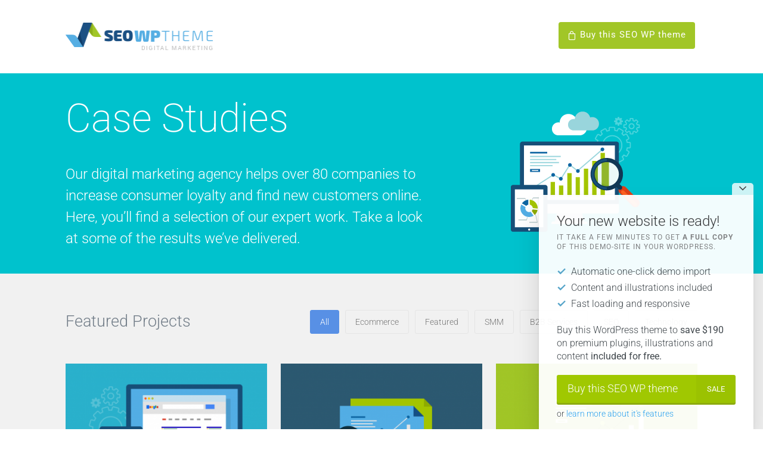

--- FILE ---
content_type: text/html; charset=UTF-8
request_url: https://seowptheme.com/case-studies/
body_size: 7506
content:
<!DOCTYPE html>
<html lang="en-US">
<head>
	<meta charset="UTF-8" />
	<meta name="viewport" content="width=device-width, initial-scale=1">
	<link rel="profile" href="http://gmpg.org/xfn/11" />
	<link rel="pingback" href="https://seowptheme.com/xmlrpc.php" />

	<meta name='robots' content='index, follow, max-image-preview:large, max-snippet:-1, max-video-preview:-1' />

	<!-- This site is optimized with the Yoast SEO plugin v26.8 - https://yoast.com/product/yoast-seo-wordpress/ -->
	<title>Case Studies - SEO WP Themes</title>
	<link rel="canonical" href="https://seowptheme.com/case-studies/" />
	<meta property="og:locale" content="en_US" />
	<meta property="og:type" content="article" />
	<meta property="og:title" content="Case Studies - SEO WP Themes" />
	<meta property="og:description" content="Case Studies Our digital marketing agency helps over 80 companies to increase consumer loyalty and find new customers online. Here, you’ll find a selection of our expert work. Take a look at some of the results we’ve delivered." />
	<meta property="og:url" content="https://seowptheme.com/case-studies/" />
	<meta property="og:site_name" content="Best Selling WP Theme for Online Marketing Experts - SEO WP" />
	<meta property="article:modified_time" content="2024-04-22T16:07:33+00:00" />
	<meta name="twitter:card" content="summary_large_image" />
	<script type="application/ld+json" class="yoast-schema-graph">{"@context":"https://schema.org","@graph":[{"@type":"WebPage","@id":"https://seowptheme.com/case-studies/","url":"https://seowptheme.com/case-studies/","name":"Case Studies - SEO WP Themes","isPartOf":{"@id":"https://seowptheme.com/#website"},"primaryImageOfPage":{"@id":"https://seowptheme.com/case-studies/#primaryimage"},"image":{"@id":"https://seowptheme.com/case-studies/#primaryimage"},"thumbnailUrl":"https://seowptheme.com/wp-content/uploads/services-analytics-alt-colors-optimized-1.png","datePublished":"2017-09-08T05:29:53+00:00","dateModified":"2024-04-22T16:07:33+00:00","breadcrumb":{"@id":"https://seowptheme.com/case-studies/#breadcrumb"},"inLanguage":"en-US","potentialAction":[{"@type":"ReadAction","target":["https://seowptheme.com/case-studies/"]}]},{"@type":"ImageObject","inLanguage":"en-US","@id":"https://seowptheme.com/case-studies/#primaryimage","url":"https://seowptheme.com/wp-content/uploads/services-analytics-alt-colors-optimized-1.png","contentUrl":"https://seowptheme.com/wp-content/uploads/services-analytics-alt-colors-optimized-1.png","width":240,"height":240,"caption":"Advanced SEO Analytics"},{"@type":"BreadcrumbList","@id":"https://seowptheme.com/case-studies/#breadcrumb","itemListElement":[{"@type":"ListItem","position":1,"name":"Home","item":"https://seowptheme.com/"},{"@type":"ListItem","position":2,"name":"Section: Case Studies"}]},{"@type":"WebSite","@id":"https://seowptheme.com/#website","url":"https://seowptheme.com/","name":"Best Selling WP Theme for Online Marketing Experts - SEO WP","description":"SEO &amp; Digital Agency WordPress Theme","publisher":{"@id":"https://seowptheme.com/#organization"},"potentialAction":[{"@type":"SearchAction","target":{"@type":"EntryPoint","urlTemplate":"https://seowptheme.com/?s={search_term_string}"},"query-input":{"@type":"PropertyValueSpecification","valueRequired":true,"valueName":"search_term_string"}}],"inLanguage":"en-US"},{"@type":"Organization","@id":"https://seowptheme.com/#organization","name":"Best Selling WP Theme for Online Marketing Experts - SEO WP","url":"https://seowptheme.com/","logo":{"@type":"ImageObject","inLanguage":"en-US","@id":"https://seowptheme.com/#/schema/logo/image/","url":"https://seowptheme.com/wp-content/uploads/seo-wordpress-theme-logo-horizontal.png","contentUrl":"https://seowptheme.com/wp-content/uploads/seo-wordpress-theme-logo-horizontal.png","width":250,"height":60,"caption":"Best Selling WP Theme for Online Marketing Experts - SEO WP"},"image":{"@id":"https://seowptheme.com/#/schema/logo/image/"}}]}</script>
	<!-- / Yoast SEO plugin. -->


<link rel='dns-prefetch' href='//fonts.googleapis.com' />
<link rel="alternate" type="application/rss+xml" title="Best Selling WP Theme for Online Marketing Experts - SEO WP &raquo; Feed" href="https://seowptheme.com/feed/" />
<link rel="alternate" type="application/rss+xml" title="Best Selling WP Theme for Online Marketing Experts - SEO WP &raquo; Comments Feed" href="https://seowptheme.com/comments/feed/" />
<link rel="alternate" title="oEmbed (JSON)" type="application/json+oembed" href="https://seowptheme.com/wp-json/oembed/1.0/embed?url=https%3A%2F%2Fseowptheme.com%2Fcase-studies%2F" />
<link rel="alternate" title="oEmbed (XML)" type="text/xml+oembed" href="https://seowptheme.com/wp-json/oembed/1.0/embed?url=https%3A%2F%2Fseowptheme.com%2Fcase-studies%2F&#038;format=xml" />

<link data-optimized="2" rel="stylesheet" href="https://seowptheme.com/wp-content/litespeed/css/1/cd14986949681ff69c6364beb7fea3a2.css?ver=7b712" />





















<script type="text/javascript" src="https://seowptheme.com/wp-includes/js/jquery/jquery.min.js?ver=3.7.1" id="jquery-core-js"></script>




<link rel="https://api.w.org/" href="https://seowptheme.com/wp-json/" /><link rel="alternate" title="JSON" type="application/json" href="https://seowptheme.com/wp-json/wp/v2/pages/30" /><link rel="EditURI" type="application/rsd+xml" title="RSD" href="https://seowptheme.com/xmlrpc.php?rsd" />
<meta name="generator" content="WordPress 6.9" />
<link rel='shortlink' href='https://seowptheme.com/?p=30' />

<meta name="generator" content="MasterSlider 30.2.11 - Responsive Touch Image Slider" />

<meta name="generator" content="MasterSlider 30.2.11 - Responsive Touch Image Slider" />
<link rel="icon" href="https://seowptheme.com/wp-content/uploads/cropped-favicon-32x32.png" sizes="32x32" />
<link rel="icon" href="https://seowptheme.com/wp-content/uploads/cropped-favicon-192x192.png" sizes="192x192" />
<link rel="apple-touch-icon" href="https://seowptheme.com/wp-content/uploads/cropped-favicon-180x180.png" />
<meta name="msapplication-TileImage" content="https://seowptheme.com/wp-content/uploads/cropped-favicon-270x270.png" />
	
			
		
		<!-- Google Tag Manager -->
<script>(function(w,d,s,l,i){w[l]=w[l]||[];w[l].push({'gtm.start':
new Date().getTime(),event:'gtm.js'});var f=d.getElementsByTagName(s)[0],
j=d.createElement(s),dl=l!='dataLayer'?'&l='+l:'';j.async=true;j.src=
'https://www.googletagmanager.com/gtm.js?id='+i+dl;f.parentNode.insertBefore(j,f);
})(window,document,'script','dataLayer','GTM-M2C3FNS');</script>
<!-- End Google Tag Manager -->


</head>

<body class="wp-singular page-template-default page page-id-30 wp-custom-logo wp-embed-responsive wp-theme-seowp dslc-page dslc-page-has-content dslc-enabled dslc-page-has-hf _masterslider _msp_version_30.2.11">

<!-- Google Tag Manager (noscript) -->
<noscript><iframe src="https://www.googletagmanager.com/ns.html?id=GTM-M2C3FNS"
height="0" width="0" style="display:none;visibility:hidden"></iframe></noscript>
<!-- End Google Tag Manager (noscript) -->

<div class="off-canvas-wrap">
	<div class="site global-container inner-wrap" id="global-container">
		<div class="global-wrapper">
			<div id="dslc-content" class="dslc-content dslc-clearfix"><div id="dslc-header" class="dslc-header-pos-relative " data-hf >
		<div  class="dslc-modules-section area-mobile-margin-bottom-none " style="padding-bottom:0px;padding-top:0px;" data-section-id="c6d2298528b">
				
				
				<div class="dslc-modules-section-wrapper dslc-clearfix"><div class="dslc-modules-area dslc-col dslc-12-col dslc-last-col dslc-valign- " data-size="12" data-valign="">
		<div id="dslc-module-9rutuglme3g" class="dslc-module-front dslc-module-DSLC_Separator dslc-in-viewport-check dslc-in-viewport-anim-none  dslc-col dslc-12-col dslc-last-col  dslc-module-handle-like-regular " data-module-id="9rutuglme3g" data-module="DSLC_Separator" data-dslc-module-size="12" data-dslc-anim="none" data-dslc-anim-delay="" data-dslc-anim-duration="650"  data-dslc-anim-easing="ease" data-dslc-preset="none" >

			
			
					<div class="dslc-separator-wrapper">
				<div class="dslc-separator dslc-separator-style-invisible">
									</div>
				<div></div>
			</div><!-- .dslc-separator-wrapper -->
			
				</div><!-- .dslc-module -->
		</div><div class="dslc-modules-area dslc-col dslc-12-col dslc-last-col dslc-valign- " data-size="12" data-valign="">
		<div id="dslc-module-7c4ed69b6ba" class="dslc-module-front dslc-module-DSLC_Image dslc-in-viewport-check dslc-in-viewport-anim-none  dslc-col dslc-3-col  dslc-module-handle-like-regular phone-width-half" data-module-id="7c4ed69b6ba" data-module="DSLC_Image" data-dslc-module-size="3" data-dslc-anim="none" data-dslc-anim-delay="" data-dslc-anim-duration="650"  data-dslc-anim-easing="ease" data-dslc-preset="none" >

			
			
				<div class="dslc-image-container">
		<div class="dslc-image">

			
				
									<a class="" href="/" target="_self"  >
									<img src="/wp-content/themes/seowp/design/images/seo-wordpress-theme-logo-horizontal.png" alt="" title=""   />
									</a>
				
									</div><!-- .dslc-image -->
		</div>
		
				</div><!-- .dslc-module -->
		
		<div id="dslc-module-d9298a99edb" class="dslc-module-front dslc-module-DSLC_Menu_Pro dslc-in-viewport-check dslc-in-viewport-anim-none  dslc-col dslc-6-col  dslc-module-handle-like-regular phone-width-half" data-module-id="d9298a99edb" data-module="DSLC_Menu_Pro" data-dslc-module-size="6" data-dslc-anim="none" data-dslc-anim-delay="0" data-dslc-anim-duration="650"  data-dslc-anim-easing="default" data-dslc-preset="none" >

			
			
		
				</div><!-- .dslc-module -->
		
		<div id="dslc-module-f6fd23ed62f" class="dslc-module-front dslc-module-DSLC_Button dslc-in-viewport-check dslc-in-viewport-anim-none  dslc-col dslc-3-col dslc-last-col dslc-hide-on-phone  dslc-module-handle-like-regular " data-module-id="f6fd23ed62f" data-module="DSLC_Button" data-dslc-module-size="3" data-dslc-anim="none" data-dslc-anim-delay="" data-dslc-anim-duration="650"  data-dslc-anim-easing="ease" data-dslc-preset="none" >

			
			
		
			<div class="dslc-button">
									<a href="http://themeforest.net/item/seo-wp-social-media-and-digital-marketing-agency/8012838?license=regular&open_purchase_for_item_id=8012838&purchasable=source&ref=lumbermandesigns" target="_blank"  onClick="" class="">
																					<span class="dslc-icon dslc-icon-ext-bag2"></span>	
																										<span>Buy this SEO WP theme</span>
																	</a>
							</div><!-- .dslc-button -->


						
				</div><!-- .dslc-module -->
		</div><div class="dslc-modules-area dslc-col dslc-12-col dslc-last-col dslc-valign- " data-size="12" data-valign="">
		<div id="dslc-module-e39efc62d12" class="dslc-module-front dslc-module-DSLC_Separator dslc-in-viewport-check dslc-in-viewport-anim-none  dslc-col dslc-12-col dslc-last-col  dslc-module-handle-like-regular " data-module-id="e39efc62d12" data-module="DSLC_Separator" data-dslc-module-size="12" data-dslc-anim="none" data-dslc-anim-delay="" data-dslc-anim-duration="650"  data-dslc-anim-easing="ease" data-dslc-preset="none" >

			
			
					<div class="dslc-separator-wrapper">
				<div class="dslc-separator dslc-separator-style-invisible">
									</div>
				<div></div>
			</div><!-- .dslc-separator-wrapper -->
			
				</div><!-- .dslc-module -->
		</div></div></div></div>			<div class="site-main">

	<div id="content" class="site-content" role="main">
					<article id="post-30" class="post-30 page type-page status-publish hentry">
		<div class="entry-content">
		<div id="dslc-main">
		<div  class="dslc-modules-section " style="padding-bottom:0px;padding-top:0px;background-color:rgb(0, 194, 205);border-right-style: hidden; border-left-style: hidden; " data-section-id="72ed828e01c">
				
				
				<div class="dslc-modules-section-wrapper dslc-clearfix"><div class="dslc-modules-area dslc-col dslc-7-col dslc-first-col" data-size="7" data-valign="">
		<div id="dslc-module-4105" class="dslc-module-front dslc-module-DSLC_Separator dslc-in-viewport-check dslc-in-viewport-anim-none  dslc-col dslc-12-col dslc-last-col  dslc-module-handle-like-regular " data-module-id="4105" data-module="DSLC_Separator" data-dslc-module-size="12" data-dslc-anim="none" data-dslc-anim-delay="0" data-dslc-anim-duration="650"  data-dslc-anim-easing="ease" data-dslc-preset="none" >

			
			
					<div class="dslc-separator-wrapper">
				<div class="dslc-separator dslc-separator-style-invisible">
									</div>
				<div></div>
			</div><!-- .dslc-separator-wrapper -->
			
				</div><!-- .dslc-module -->
		
		<div id="dslc-module-4106" class="dslc-module-front dslc-module-DSLC_Text_Simple dslc-in-viewport-check dslc-in-viewport-anim-none  dslc-col dslc-12-col dslc-last-col  dslc-module-handle-like-regular " data-module-id="4106" data-module="DSLC_Text_Simple" data-dslc-module-size="12" data-dslc-anim="none" data-dslc-anim-delay="0" data-dslc-anim-duration="650"  data-dslc-anim-easing="ease" data-dslc-preset="none" >

			
			
		
		<div class="dslc-text-module-content">
			<h1>Case Studies</h1><p>Our digital marketing agency helps over 80 companies to increase consumer loyalty and find new customers online. Here, you’ll find a selection of our expert work. Take a look at some of the results we’ve delivered.</p>		</div>

		
				</div><!-- .dslc-module -->
		
		<div id="dslc-module-68" class="dslc-module-front dslc-module-DSLC_Separator dslc-in-viewport-check dslc-in-viewport-anim-none  dslc-col dslc-12-col dslc-last-col  dslc-module-handle-like-regular " data-module-id="68" data-module="DSLC_Separator" data-dslc-module-size="12" data-dslc-anim="none" data-dslc-anim-delay="0" data-dslc-anim-duration="650"  data-dslc-anim-easing="ease" data-dslc-preset="none" >

			
			
					<div class="dslc-separator-wrapper">
				<div class="dslc-separator dslc-separator-style-invisible">
									</div>
				<div></div>
			</div><!-- .dslc-separator-wrapper -->
			
				</div><!-- .dslc-module -->
		</div><div class="dslc-modules-area dslc-col dslc-5-col dslc-last-col" data-size="5" data-valign="">
		<div id="dslc-module-4107" class="dslc-module-front dslc-module-DSLC_Image dslc-in-viewport-check dslc-in-viewport-anim-none  dslc-col dslc-12-col dslc-last-col  dslc-module-handle-like-regular " data-module-id="4107" data-module="DSLC_Image" data-dslc-module-size="12" data-dslc-anim="none" data-dslc-anim-delay="0" data-dslc-anim-duration="650"  data-dslc-anim-easing="ease" data-dslc-preset="none" >

			
			
				<div class="dslc-image-container">
		<div class="dslc-image">

			
				
									<img src="https://seowptheme.com/wp-content/uploads/services-analytics-alt-colors-optimized-1.png" alt="Advanced SEO Analytics" title="Click to learn more" srcset="https://seowptheme.com/wp-content/uploads/services-analytics-alt-colors-optimized-1.png 240w, https://seowptheme.com/wp-content/uploads/services-analytics-alt-colors-optimized-1-150x150.png 150w" sizes="(max-width: 240px) 100vw, 240px" />
				
									</div><!-- .dslc-image -->
		</div>
		
				</div><!-- .dslc-module -->
		</div></div></div>
		<div  class="dslc-modules-section " style="padding-bottom:0px;padding-top:0px;background-color:rgb(241, 241, 241);border-right-style: hidden; border-left-style: hidden; " data-section-id="2e1c28a8076">
				
				
				<div class="dslc-modules-section-wrapper dslc-clearfix"><div class="dslc-modules-area dslc-col dslc-12-col dslc-last-col" data-size="12" data-valign="">
		<div id="dslc-module-4154" class="dslc-module-front dslc-module-DSLC_Separator dslc-in-viewport-check dslc-in-viewport-anim-none  dslc-col dslc-12-col dslc-last-col  dslc-module-handle-like-regular " data-module-id="4154" data-module="DSLC_Separator" data-dslc-module-size="12" data-dslc-anim="none" data-dslc-anim-delay="0" data-dslc-anim-duration="650"  data-dslc-anim-easing="ease" data-dslc-preset="none" >

			
			
					<div class="dslc-separator-wrapper">
				<div class="dslc-separator dslc-separator-style-invisible">
									</div>
				<div></div>
			</div><!-- .dslc-separator-wrapper -->
			
				</div><!-- .dslc-module -->
		</div><div class="dslc-modules-area dslc-col dslc-12-col dslc-last-col" data-size="12" data-valign="">
		<div id="dslc-module-4155" class="dslc-module-front dslc-module-DSLC_Projects dslc-in-viewport-check dslc-in-viewport-anim-none  dslc-col dslc-12-col dslc-last-col  dslc-module-handle-like-regular " data-module-id="4155" data-module="DSLC_Projects" data-dslc-module-size="12" data-dslc-anim="none" data-dslc-anim-delay="0" data-dslc-anim-duration="650"  data-dslc-anim-easing="ease" data-dslc-preset="none" >

			
			
						<div class="dslc-module-heading">

			<!-- Heading -->

			
					<div class="dslc-post-heading">

						<h2 class="dslca-editable-content" data-id="main_heading_title" data-type="simple"  >Featured Projects</h2>

						<!-- View all -->

						
							<span class="dslc-module-heading-view-all"><a href="#" class="dslca-editable-content" data-id="main_heading_link_title" data-type="simple"  ></a></span>

						
					</div>

					
			<!-- Filters -->

			
				<div class="dslc-post-filters">
					<span class="dslc-post-filter dslc-active dslca-editable-content" data-filter-id="show-all" >All</span>

															<span class="dslc-post-filter dslc-inactive" data-filter-id="ecommerce">Ecommerce</span>
																			<span class="dslc-post-filter dslc-inactive" data-filter-id="featured">Featured</span>
																			<span class="dslc-post-filter dslc-inactive" data-filter-id="smm">SMM</span>
																			<span class="dslc-post-filter dslc-inactive" data-filter-id="b2b-services">B2B Services</span>
																			<span class="dslc-post-filter dslc-inactive" data-filter-id="seo">SEO</span>
																			<span class="dslc-post-filter dslc-inactive" data-filter-id="technology">Technology</span>
									
				</div><!-- .dslc-post-filters -->

					
				<!-- Carousel -->

				
				</div><!-- .dslc-module-heading -->
			<div class="dslc-posts dslc-projects dslc-clearfix dslc-posts-orientation-vertical dslc-init-grid ">

			
		<div class="dslc-posts-inner">
	<div class="dslc-post dslc-project dslc-col dslc-4-col  dslc-first-col" data-cats="ecommerce featured smm ">

	
		
			<div class="dslc-post-thumb dslc-project-thumb dslc-on-hover-anim">
				<div class="dslc-project-thumb-inner dslca-post-thumb">
					
											<a href="https://seowptheme.com/project-view/opertray-division/" class="" target="_self"><img src="https://seowptheme.com/wp-content/uploads/project-thumb-1-1-389x260.png" alt="Project thumbnail" title="project-thumb-1" /></a>
									</div><!-- .dslc-project-thumb-inner -->

				
			</div><!-- .dslc-project-thumb -->

		
	
	
		<div class="dslc-post-main dslc-project-main">

			
			
				<div class="dslc-project-title">
					<h2><a href="https://seowptheme.com/project-view/opertray-division/" target="_self">Opertray Division</a></h2>
				</div><!-- .dslc-project-title -->

			
			
									<div class="dslc-project-cats">
						Ecommerce, Featured, SMM					</div><!-- .dslc-project-cats -->
				
			
			
			
			
			
		</div><!-- .dslc-project-main -->

	
</div><!-- .dslc-project -->


	<div class="dslc-post dslc-project dslc-col dslc-4-col " data-cats="b2b-services featured smm ">

	
		
			<div class="dslc-post-thumb dslc-project-thumb dslc-on-hover-anim">
				<div class="dslc-project-thumb-inner dslca-post-thumb">
					
											<a href="https://seowptheme.com/project-view/tremely-designs/" class="" target="_self"><img src="https://seowptheme.com/wp-content/uploads/project-thumb-2-1-390x260.png" alt="Project thumbnail" title="project-thumb-2" /></a>
									</div><!-- .dslc-project-thumb-inner -->

				
			</div><!-- .dslc-project-thumb -->

		
	
	
		<div class="dslc-post-main dslc-project-main">

			
			
				<div class="dslc-project-title">
					<h2><a href="https://seowptheme.com/project-view/tremely-designs/" target="_self">Tremely Designs</a></h2>
				</div><!-- .dslc-project-title -->

			
			
									<div class="dslc-project-cats">
						B2B Services, Featured, SMM					</div><!-- .dslc-project-cats -->
				
			
			
			
			
			
		</div><!-- .dslc-project-main -->

	
</div><!-- .dslc-project -->


	<div class="dslc-post dslc-project dslc-col dslc-4-col  dslc-last-col" data-cats="ecommerce featured seo ">

	
		
			<div class="dslc-post-thumb dslc-project-thumb dslc-on-hover-anim">
				<div class="dslc-project-thumb-inner dslca-post-thumb">
					
											<a href="https://seowptheme.com/project-view/plainst-technologies/" class="" target="_self"><img src="https://seowptheme.com/wp-content/uploads/project-thumb-4-1-389x260.png" alt="Project thumbnail" title="project-thumb-4" /></a>
									</div><!-- .dslc-project-thumb-inner -->

				
			</div><!-- .dslc-project-thumb -->

		
	
	
		<div class="dslc-post-main dslc-project-main">

			
			
				<div class="dslc-project-title">
					<h2><a href="https://seowptheme.com/project-view/plainst-technologies/" target="_self">Plainst Tech</a></h2>
				</div><!-- .dslc-project-title -->

			
			
									<div class="dslc-project-cats">
						Ecommerce, Featured, SEO					</div><!-- .dslc-project-cats -->
				
			
			
			
			
			
		</div><!-- .dslc-project-main -->

	
</div><!-- .dslc-project -->

<div class="dslc-post-separator"></div>
	<div class="dslc-post dslc-project dslc-col dslc-4-col  dslc-first-col" data-cats="smm technology ">

	
		
			<div class="dslc-post-thumb dslc-project-thumb dslc-on-hover-anim">
				<div class="dslc-project-thumb-inner dslca-post-thumb">
					
											<a href="https://seowptheme.com/project-view/maindex-solutions/" class="" target="_self"><img src="https://seowptheme.com/wp-content/uploads/project-thumb-3-1-390x260.png" alt="Project thumbnail" title="project-thumb-3" /></a>
									</div><!-- .dslc-project-thumb-inner -->

				
			</div><!-- .dslc-project-thumb -->

		
	
	
		<div class="dslc-post-main dslc-project-main">

			
			
				<div class="dslc-project-title">
					<h2><a href="https://seowptheme.com/project-view/maindex-solutions/" target="_self">Maindex Solutions</a></h2>
				</div><!-- .dslc-project-title -->

			
			
									<div class="dslc-project-cats">
						SMM, Technology					</div><!-- .dslc-project-cats -->
				
			
			
			
			
			
		</div><!-- .dslc-project-main -->

	
</div><!-- .dslc-project -->


	<div class="dslc-post dslc-project dslc-col dslc-4-col " data-cats="ecommerce seo smm ">

	
		
			<div class="dslc-post-thumb dslc-project-thumb dslc-on-hover-anim">
				<div class="dslc-project-thumb-inner dslca-post-thumb">
					
											<a href="https://seowptheme.com/project-view/existernal/" class="" target="_self"><img src="https://seowptheme.com/wp-content/uploads/project-thumb-5-1-390x260.png" alt="Project thumbnail" title="project-thumb-5" /></a>
									</div><!-- .dslc-project-thumb-inner -->

				
			</div><!-- .dslc-project-thumb -->

		
	
	
		<div class="dslc-post-main dslc-project-main">

			
			
				<div class="dslc-project-title">
					<h2><a href="https://seowptheme.com/project-view/existernal/" target="_self">Existernal ltd.</a></h2>
				</div><!-- .dslc-project-title -->

			
			
									<div class="dslc-project-cats">
						Ecommerce, SEO, SMM					</div><!-- .dslc-project-cats -->
				
			
			
			
			
			
		</div><!-- .dslc-project-main -->

	
</div><!-- .dslc-project -->


	<div class="dslc-post dslc-project dslc-col dslc-4-col  dslc-last-col" data-cats="b2b-services seo ">

	
		
			<div class="dslc-post-thumb dslc-project-thumb dslc-on-hover-anim">
				<div class="dslc-project-thumb-inner dslca-post-thumb">
					
											<a href="https://seowptheme.com/project-view/coderama/" class="" target="_self"><img src="https://seowptheme.com/wp-content/uploads/project-thumb-6-1-389x260.png" alt="project" title="project-thumb-6" /></a>
									</div><!-- .dslc-project-thumb-inner -->

				
			</div><!-- .dslc-project-thumb -->

		
	
	
		<div class="dslc-post-main dslc-project-main">

			
			
				<div class="dslc-project-title">
					<h2><a href="https://seowptheme.com/project-view/coderama/" target="_self">Coderama</a></h2>
				</div><!-- .dslc-project-title -->

			
			
									<div class="dslc-project-cats">
						B2B Services, SEO					</div><!-- .dslc-project-cats -->
				
			
			
			
			
			
		</div><!-- .dslc-project-main -->

	
</div><!-- .dslc-project -->

<div class="dslc-post-separator"></div>			</div><!-- .dslc-posts-inner -->

			
			</div><!-- .dslc-projects -->

		
	
				</div><!-- .dslc-module -->
		
		<div id="dslc-module-6352" class="dslc-module-front dslc-module-DSLC_Separator dslc-in-viewport-check dslc-in-viewport-anim-none  dslc-col dslc-12-col dslc-last-col  dslc-module-handle-like-regular " data-module-id="6352" data-module="DSLC_Separator" data-dslc-module-size="12" data-dslc-anim="none" data-dslc-anim-delay="0" data-dslc-anim-duration="650"  data-dslc-anim-easing="ease" data-dslc-preset="none" >

			
			
					<div class="dslc-separator-wrapper">
				<div class="dslc-separator dslc-separator-style-invisible">
									</div>
				<div></div>
			</div><!-- .dslc-separator-wrapper -->
			
				</div><!-- .dslc-module -->
		</div></div></div>
		<div  class="dslc-modules-section " style="padding-bottom:20px;padding-top:20px;border-color:rgb(241, 241, 241);border-width:1px;border-right-style: hidden; border-bottom-style: hidden; border-left-style: hidden; " data-section-id="dc3fd93dfaf">
				
				
				<div class="dslc-modules-section-wrapper dslc-clearfix"><div class="dslc-modules-area dslc-col dslc-12-col dslc-last-col" data-size="12" data-valign="">
		<div id="dslc-module-1772" class="dslc-module-front dslc-module-DSLC_Separator dslc-in-viewport-check dslc-in-viewport-anim-none  dslc-col dslc-12-col dslc-last-col  dslc-module-handle-like-regular " data-module-id="1772" data-module="DSLC_Separator" data-dslc-module-size="12" data-dslc-anim="none" data-dslc-anim-delay="0" data-dslc-anim-duration="650"  data-dslc-anim-easing="ease" data-dslc-preset="none" >

			
			
					<div class="dslc-separator-wrapper">
				<div class="dslc-separator dslc-separator-style-invisible">
									</div>
				<div></div>
			</div><!-- .dslc-separator-wrapper -->
			
				</div><!-- .dslc-module -->
		
		<div id="dslc-module-1773" class="dslc-module-front dslc-module-DSLC_Partners dslc-in-viewport-check dslc-in-viewport-anim-none  dslc-col dslc-12-col dslc-last-col  dslc-module-handle-like-regular " data-module-id="1773" data-module="DSLC_Partners" data-dslc-module-size="12" data-dslc-anim="none" data-dslc-anim-delay="0" data-dslc-anim-duration="650"  data-dslc-anim-easing="ease" data-dslc-preset="none" >

			
			
				<div class="dslc-posts dslc-partners dslc-clearfix dslc-posts-orientation-vertical ">

			
		<div class="dslc-posts-inner"><div class="dslc-loader"></div><div class="dslc-carousel" data-stop-on-hover="false" data-autoplay="0" data-columns="6" data-pagination="true" data-slide-speed="200" data-pagination-speed="800">
	<div class="dslc-post dslc-partner dslc-carousel-item dslc-col dslc-2-col  dslc-first-col" data-cats="">

	
								
								
									<div class="dslc-post-thumb dslc-partner-thumb dslca-post-thumb dslc-on-hover-anim">
										
																																	<a href="https://seowptheme.com/partner-view/university-1876/" class="" target="_self"><img width="400" height="400" src="https://seowptheme.com/wp-content/uploads/clientlogo-9-1.png" class="attachment-full size-full wp-post-image" alt="client logo" title="clientlogo-9" srcset="https://seowptheme.com/wp-content/uploads/clientlogo-9-1.png 400w, https://seowptheme.com/wp-content/uploads/clientlogo-9-1-150x150.png 150w, https://seowptheme.com/wp-content/uploads/clientlogo-9-1-300x300.png 300w" sizes="(max-width: 400px) 100vw, 400px" /></a>
																					
										
									</div><!-- .dslc-partner-thumb -->

								
							
							
						</div><!-- .dslc-partner -->

						
	<div class="dslc-post dslc-partner dslc-carousel-item dslc-col dslc-2-col " data-cats="education ">

	
								
								
									<div class="dslc-post-thumb dslc-partner-thumb dslca-post-thumb dslc-on-hover-anim">
										
																																	<a href="https://seowptheme.com/partner-view/school-of-art/" class="" target="_self"><img width="400" height="400" src="https://seowptheme.com/wp-content/uploads/clientlogo-6-1.png" class="attachment-full size-full wp-post-image" alt="client logo" title="clientlogo-6" srcset="https://seowptheme.com/wp-content/uploads/clientlogo-6-1.png 400w, https://seowptheme.com/wp-content/uploads/clientlogo-6-1-150x150.png 150w, https://seowptheme.com/wp-content/uploads/clientlogo-6-1-300x300.png 300w" sizes="(max-width: 400px) 100vw, 400px" /></a>
																					
										
									</div><!-- .dslc-partner-thumb -->

								
							
							
						</div><!-- .dslc-partner -->

						
	<div class="dslc-post dslc-partner dslc-carousel-item dslc-col dslc-2-col " data-cats="">

	
								
								
									<div class="dslc-post-thumb dslc-partner-thumb dslca-post-thumb dslc-on-hover-anim">
										
																																	<a href="https://seowptheme.com/partner-view/university/" class="" target="_self"><img width="400" height="400" src="https://seowptheme.com/wp-content/uploads/clientlogo-8-1.png" class="attachment-full size-full wp-post-image" alt="client logo" title="clientlogo-8" srcset="https://seowptheme.com/wp-content/uploads/clientlogo-8-1.png 400w, https://seowptheme.com/wp-content/uploads/clientlogo-8-1-150x150.png 150w, https://seowptheme.com/wp-content/uploads/clientlogo-8-1-300x300.png 300w" sizes="(max-width: 400px) 100vw, 400px" /></a>
																					
										
									</div><!-- .dslc-partner-thumb -->

								
							
							
						</div><!-- .dslc-partner -->

						
	<div class="dslc-post dslc-partner dslc-carousel-item dslc-col dslc-2-col " data-cats="sports-health ">

	
								
								
									<div class="dslc-post-thumb dslc-partner-thumb dslca-post-thumb dslc-on-hover-anim">
										
																																	<a href="https://seowptheme.com/partner-view/athletics/" class="" target="_self"><img width="400" height="400" src="https://seowptheme.com/wp-content/uploads/clientlogo-11-1.png" class="attachment-full size-full wp-post-image" alt="client logo" title="clientlogo-11" srcset="https://seowptheme.com/wp-content/uploads/clientlogo-11-1.png 400w, https://seowptheme.com/wp-content/uploads/clientlogo-11-1-150x150.png 150w, https://seowptheme.com/wp-content/uploads/clientlogo-11-1-300x300.png 300w" sizes="(max-width: 400px) 100vw, 400px" /></a>
																					
										
									</div><!-- .dslc-partner-thumb -->

								
							
							
						</div><!-- .dslc-partner -->

						
	<div class="dslc-post dslc-partner dslc-carousel-item dslc-col dslc-2-col " data-cats="education ">

	
								
								
									<div class="dslc-post-thumb dslc-partner-thumb dslca-post-thumb dslc-on-hover-anim">
										
																																	<a href="https://seowptheme.com/partner-view/seo-university/" class="" target="_self"><img width="400" height="400" src="https://seowptheme.com/wp-content/uploads/clientlogo-5-1.png" class="attachment-full size-full wp-post-image" alt="client logo" title="clientlogo-5" srcset="https://seowptheme.com/wp-content/uploads/clientlogo-5-1.png 400w, https://seowptheme.com/wp-content/uploads/clientlogo-5-1-150x150.png 150w, https://seowptheme.com/wp-content/uploads/clientlogo-5-1-300x300.png 300w" sizes="(max-width: 400px) 100vw, 400px" /></a>
																					
										
									</div><!-- .dslc-partner-thumb -->

								
							
							
						</div><!-- .dslc-partner -->

						
	<div class="dslc-post dslc-partner dslc-carousel-item dslc-col dslc-2-col  dslc-last-col" data-cats="sports-health ">

	
								
								
									<div class="dslc-post-thumb dslc-partner-thumb dslca-post-thumb dslc-on-hover-anim">
										
																																	<a href="https://seowptheme.com/partner-view/cross-sport/" class="" target="_self"><img width="400" height="400" src="https://seowptheme.com/wp-content/uploads/clientlogo-12-1.png" class="attachment-full size-full wp-post-image" alt="client logo" title="clientlogo-12" srcset="https://seowptheme.com/wp-content/uploads/clientlogo-12-1.png 400w, https://seowptheme.com/wp-content/uploads/clientlogo-12-1-150x150.png 150w, https://seowptheme.com/wp-content/uploads/clientlogo-12-1-300x300.png 300w" sizes="(max-width: 400px) 100vw, 400px" /></a>
																					
										
									</div><!-- .dslc-partner-thumb -->

								
							
							
						</div><!-- .dslc-partner -->

						
	<div class="dslc-post dslc-partner dslc-carousel-item dslc-col dslc-2-col  dslc-first-col" data-cats="retail ">

	
								
								
									<div class="dslc-post-thumb dslc-partner-thumb dslca-post-thumb dslc-on-hover-anim">
										
																																	<a href="https://seowptheme.com/partner-view/bakery/" class="" target="_self"><img width="400" height="400" src="https://seowptheme.com/wp-content/uploads/clientlogo-2-1.png" class="attachment-full size-full wp-post-image" alt="client logo" title="clientlogo-2" srcset="https://seowptheme.com/wp-content/uploads/clientlogo-2-1.png 400w, https://seowptheme.com/wp-content/uploads/clientlogo-2-1-150x150.png 150w, https://seowptheme.com/wp-content/uploads/clientlogo-2-1-300x300.png 300w" sizes="(max-width: 400px) 100vw, 400px" /></a>
																					
										
									</div><!-- .dslc-partner-thumb -->

								
							
							
						</div><!-- .dslc-partner -->

						
	<div class="dslc-post dslc-partner dslc-carousel-item dslc-col dslc-2-col " data-cats="retail ">

	
								
								
									<div class="dslc-post-thumb dslc-partner-thumb dslca-post-thumb dslc-on-hover-anim">
										
																																	<a href="https://seowptheme.com/partner-view/bicycle-company/" class="" target="_self"><img width="400" height="400" src="https://seowptheme.com/wp-content/uploads/clientlogo-1-1.png" class="attachment-full size-full wp-post-image" alt="client logo" title="clientlogo-1" srcset="https://seowptheme.com/wp-content/uploads/clientlogo-1-1.png 400w, https://seowptheme.com/wp-content/uploads/clientlogo-1-1-150x150.png 150w, https://seowptheme.com/wp-content/uploads/clientlogo-1-1-300x300.png 300w" sizes="(max-width: 400px) 100vw, 400px" /></a>
																					
										
									</div><!-- .dslc-partner-thumb -->

								
							
							
						</div><!-- .dslc-partner -->

						
	<div class="dslc-post dslc-partner dslc-carousel-item dslc-col dslc-2-col " data-cats="sports-health ">

	
								
								
									<div class="dslc-post-thumb dslc-partner-thumb dslca-post-thumb dslc-on-hover-anim">
										
																																	<a href="https://seowptheme.com/partner-view/ny-fitness-club/" class="" target="_self"><img width="400" height="400" src="https://seowptheme.com/wp-content/uploads/clientlogo-10-1.png" class="attachment-full size-full wp-post-image" alt="client logo" title="clientlogo-10" srcset="https://seowptheme.com/wp-content/uploads/clientlogo-10-1.png 400w, https://seowptheme.com/wp-content/uploads/clientlogo-10-1-150x150.png 150w, https://seowptheme.com/wp-content/uploads/clientlogo-10-1-300x300.png 300w" sizes="(max-width: 400px) 100vw, 400px" /></a>
																					
										
									</div><!-- .dslc-partner-thumb -->

								
							
							
						</div><!-- .dslc-partner -->

						
	<div class="dslc-post dslc-partner dslc-carousel-item dslc-col dslc-2-col " data-cats="retail ">

	
								
								
									<div class="dslc-post-thumb dslc-partner-thumb dslca-post-thumb dslc-on-hover-anim">
										
																																	<a href="https://seowptheme.com/partner-view/premium-backery/" class="" target="_self"><img width="400" height="400" src="https://seowptheme.com/wp-content/uploads/clientlogo-3-1.png" class="attachment-full size-full wp-post-image" alt="client logo" title="clientlogo-3" srcset="https://seowptheme.com/wp-content/uploads/clientlogo-3-1.png 400w, https://seowptheme.com/wp-content/uploads/clientlogo-3-1-150x150.png 150w, https://seowptheme.com/wp-content/uploads/clientlogo-3-1-300x300.png 300w" sizes="(max-width: 400px) 100vw, 400px" /></a>
																					
										
									</div><!-- .dslc-partner-thumb -->

								
							
							
						</div><!-- .dslc-partner -->

						</div>
			</div><!-- .dslc-posts-inner -->

			
			</div><!-- .dslc-partners -->

		
	
				</div><!-- .dslc-module -->
		
		<div id="dslc-module-6372" class="dslc-module-front dslc-module-DSLC_Separator dslc-in-viewport-check dslc-in-viewport-anim-none  dslc-col dslc-12-col dslc-last-col  dslc-module-handle-like-regular " data-module-id="6372" data-module="DSLC_Separator" data-dslc-module-size="12" data-dslc-anim="none" data-dslc-anim-delay="0" data-dslc-anim-duration="650"  data-dslc-anim-easing="ease" data-dslc-preset="none" >

			
			
					<div class="dslc-separator-wrapper">
				<div class="dslc-separator dslc-separator-style-invisible">
									</div>
				<div></div>
			</div><!-- .dslc-separator-wrapper -->
			
				</div><!-- .dslc-module -->
		</div></div></div></div>	</div><!-- .entry-content -->
</article><!-- #post-## -->
			</div><!-- #content -->
</div><!-- .site-main --><div id="dslc-footer" class="dslc-footer-pos-relative " data-hf >
		<div  class="dslc-modules-section " style="padding-bottom:0px;padding-top:0px;background-color:rgb(40, 45, 48);border-right-style: hidden; border-left-style: hidden; " data-section-id="2cecdd5d772">
				
				
				<div class="dslc-modules-section-wrapper dslc-clearfix"><div class="dslc-modules-area dslc-col dslc-12-col dslc-last-col dslc-valign- " data-size="12" data-valign="">
		<div id="dslc-module-1088" class="dslc-module-front dslc-module-DSLC_Separator dslc-in-viewport-check dslc-in-viewport-anim-none  dslc-col dslc-12-col dslc-last-col  dslc-module-handle-like-regular " data-module-id="1088" data-module="DSLC_Separator" data-dslc-module-size="12" data-dslc-anim="none" data-dslc-anim-delay="0" data-dslc-anim-duration="650"  data-dslc-anim-easing="ease" data-dslc-preset="none" >

			
			
					<div class="dslc-separator-wrapper">
				<div class="dslc-separator dslc-separator-style-invisible">
									</div>
				<div></div>
			</div><!-- .dslc-separator-wrapper -->
			
				</div><!-- .dslc-module -->
		</div><div class="dslc-modules-area dslc-col dslc-12-col dslc-last-col dslc-valign- " data-size="12" data-valign="">
		<div id="dslc-module-1049" class="dslc-module-front dslc-module-DSLC_Image dslc-in-viewport-check dslc-in-viewport-anim-none  dslc-col dslc-12-col dslc-last-col  dslc-module-handle-like-regular " data-module-id="1049" data-module="DSLC_Image" data-dslc-module-size="12" data-dslc-anim="none" data-dslc-anim-delay="" data-dslc-anim-duration="650"  data-dslc-anim-easing="ease" data-dslc-preset="none" >

			
			
				<div class="dslc-image-container">
		<div class="dslc-image">

			
				
									<img src="https://seowptheme.com/wp-content/uploads/seo-wordpress-theme-logo-vertical-gray-on-dark@2x-1-160x152.png" alt="" title="seo-wordpress-theme-logo-vertical-gray-on-dark@2x" srcset="https://seowptheme.com/wp-content/uploads/seo-wordpress-theme-logo-vertical-gray-on-dark@2x-1.png 320w, https://seowptheme.com/wp-content/uploads/seo-wordpress-theme-logo-vertical-gray-on-dark@2x-1-300x287.png 300w" sizes="(max-width: 320px) 100vw, 320px" />
				
									</div><!-- .dslc-image -->
		</div>
		
				</div><!-- .dslc-module -->
		</div></div></div>
		<div  class="dslc-modules-section " style="padding-bottom:50px;padding-top:50px;background-color:rgb(37, 40, 42);border-right-style: hidden; border-left-style: hidden; " data-section-id="7246168c628">
				
				
				<div class="dslc-modules-section-wrapper dslc-clearfix"><div class="dslc-modules-area dslc-col dslc-12-col dslc-last-col dslc-valign- " data-size="12" data-valign="">
		<div id="dslc-module-2374" class="dslc-module-front dslc-module-DSLC_Text_Simple dslc-in-viewport-check dslc-in-viewport-anim-none  dslc-col dslc-12-col dslc-last-col  dslc-module-handle-like-regular " data-module-id="2374" data-module="DSLC_Text_Simple" data-dslc-module-size="12" data-dslc-anim="none" data-dslc-anim-delay="" data-dslc-anim-duration="650"  data-dslc-anim-easing="ease" data-dslc-preset="none" >

			
			
		
		<div class="dslc-text-module-content">
			<p>©2022 <a href="//seowptheme.com/" target="_blank" rel="noopener">SEO & WP Marketing Agency</a>. All Rights Reserved.</p>		</div>

		
				</div><!-- .dslc-module -->
		
		<div id="dslc-module-992" class="dslc-module-front dslc-module-DSLC_Button dslc-in-viewport-check dslc-in-viewport-anim-none  dslc-col dslc-12-col dslc-last-col  dslc-module-handle-like-regular " data-module-id="992" data-module="DSLC_Button" data-dslc-module-size="12" data-dslc-anim="none" data-dslc-anim-delay="0" data-dslc-anim-duration="650"  data-dslc-anim-easing="ease" data-dslc-preset="none" >

			
			
		
			<div class="dslc-button">
									<a href="#top" target="_self"  onClick="" class="">
																					<span class="dslc-icon dslc-icon-ext-arrow-up7"></span>	
																										<span></span>
																	</a>
							</div><!-- .dslc-button -->


						
				</div><!-- .dslc-module -->
		</div></div></div></div></div>
		</div><!--  .global-wrapper -->
	</div><!-- .global-container -->
</div><!-- .off-canvas-wrap -->

<script type="speculationrules">
{"prefetch":[{"source":"document","where":{"and":[{"href_matches":"/*"},{"not":{"href_matches":["/wp-*.php","/wp-admin/*","/wp-content/uploads/*","/wp-content/*","/wp-content/plugins/*","/wp-content/themes/seowp/*","/*\\?(.+)"]}},{"not":{"selector_matches":"a[rel~=\"nofollow\"]"}},{"not":{"selector_matches":".no-prefetch, .no-prefetch a"}}]},"eagerness":"conservative"}]}
</script>
						<svg style="position: absolute; width: 0; height: 0; overflow: hidden;" version="1.1" xmlns="http://www.w3.org/2000/svg" xmlns:xlink="http://www.w3.org/1999/xlink">
							<defs>
								<symbol id="icon-menu" viewBox="0 0 24 24">
									<path d="M21 11h-18c-0.55 0-1 0.45-1 1s0.45 1 1 1h18c0.55 0 1-0.45 1-1s-0.45-1-1-1z"></path>
									<path d="M3 7h18c0.55 0 1-0.45 1-1s-0.45-1-1-1h-18c-0.55 0-1 0.45-1 1s0.45 1 1 1z"></path>
									<path d="M21 17h-18c-0.55 0-1 0.45-1 1s0.45 1 1 1h18c0.55 0 1-0.45 1-1s-0.45-1-1-1z"></path>
								</symbol>

								<symbol id="icon-x" viewBox="0 0 24 24">
									<path d="M13.413 12l5.294-5.294c0.387-0.387 0.387-1.025 0-1.413s-1.025-0.387-1.413 0l-5.294 5.294-5.294-5.294c-0.387-0.387-1.025-0.387-1.413 0s-0.387 1.025 0 1.413l5.294 5.294-5.294 5.294c-0.387 0.387-0.387 1.025 0 1.413 0.194 0.194 0.45 0.294 0.706 0.294s0.513-0.1 0.706-0.294l5.294-5.294 5.294 5.294c0.194 0.194 0.45 0.294 0.706 0.294s0.513-0.1 0.706-0.294c0.387-0.387 0.387-1.025 0-1.413l-5.294-5.294z"></path>
								</symbol>
							</defs>
						</svg>
						<div></div>

























<script id="wp-emoji-settings" type="application/json">
{"baseUrl":"https://s.w.org/images/core/emoji/17.0.2/72x72/","ext":".png","svgUrl":"https://s.w.org/images/core/emoji/17.0.2/svg/","svgExt":".svg","source":{"concatemoji":"https://seowptheme.com/wp-includes/js/wp-emoji-release.min.js?ver=6.9"}}
</script>
<script type="module">
/* <![CDATA[ */
/*! This file is auto-generated */
const a=JSON.parse(document.getElementById("wp-emoji-settings").textContent),o=(window._wpemojiSettings=a,"wpEmojiSettingsSupports"),s=["flag","emoji"];function i(e){try{var t={supportTests:e,timestamp:(new Date).valueOf()};sessionStorage.setItem(o,JSON.stringify(t))}catch(e){}}function c(e,t,n){e.clearRect(0,0,e.canvas.width,e.canvas.height),e.fillText(t,0,0);t=new Uint32Array(e.getImageData(0,0,e.canvas.width,e.canvas.height).data);e.clearRect(0,0,e.canvas.width,e.canvas.height),e.fillText(n,0,0);const a=new Uint32Array(e.getImageData(0,0,e.canvas.width,e.canvas.height).data);return t.every((e,t)=>e===a[t])}function p(e,t){e.clearRect(0,0,e.canvas.width,e.canvas.height),e.fillText(t,0,0);var n=e.getImageData(16,16,1,1);for(let e=0;e<n.data.length;e++)if(0!==n.data[e])return!1;return!0}function u(e,t,n,a){switch(t){case"flag":return n(e,"\ud83c\udff3\ufe0f\u200d\u26a7\ufe0f","\ud83c\udff3\ufe0f\u200b\u26a7\ufe0f")?!1:!n(e,"\ud83c\udde8\ud83c\uddf6","\ud83c\udde8\u200b\ud83c\uddf6")&&!n(e,"\ud83c\udff4\udb40\udc67\udb40\udc62\udb40\udc65\udb40\udc6e\udb40\udc67\udb40\udc7f","\ud83c\udff4\u200b\udb40\udc67\u200b\udb40\udc62\u200b\udb40\udc65\u200b\udb40\udc6e\u200b\udb40\udc67\u200b\udb40\udc7f");case"emoji":return!a(e,"\ud83e\u1fac8")}return!1}function f(e,t,n,a){let r;const o=(r="undefined"!=typeof WorkerGlobalScope&&self instanceof WorkerGlobalScope?new OffscreenCanvas(300,150):document.createElement("canvas")).getContext("2d",{willReadFrequently:!0}),s=(o.textBaseline="top",o.font="600 32px Arial",{});return e.forEach(e=>{s[e]=t(o,e,n,a)}),s}function r(e){var t=document.createElement("script");t.src=e,t.defer=!0,document.head.appendChild(t)}a.supports={everything:!0,everythingExceptFlag:!0},new Promise(t=>{let n=function(){try{var e=JSON.parse(sessionStorage.getItem(o));if("object"==typeof e&&"number"==typeof e.timestamp&&(new Date).valueOf()<e.timestamp+604800&&"object"==typeof e.supportTests)return e.supportTests}catch(e){}return null}();if(!n){if("undefined"!=typeof Worker&&"undefined"!=typeof OffscreenCanvas&&"undefined"!=typeof URL&&URL.createObjectURL&&"undefined"!=typeof Blob)try{var e="postMessage("+f.toString()+"("+[JSON.stringify(s),u.toString(),c.toString(),p.toString()].join(",")+"));",a=new Blob([e],{type:"text/javascript"});const r=new Worker(URL.createObjectURL(a),{name:"wpTestEmojiSupports"});return void(r.onmessage=e=>{i(n=e.data),r.terminate(),t(n)})}catch(e){}i(n=f(s,u,c,p))}t(n)}).then(e=>{for(const n in e)a.supports[n]=e[n],a.supports.everything=a.supports.everything&&a.supports[n],"flag"!==n&&(a.supports.everythingExceptFlag=a.supports.everythingExceptFlag&&a.supports[n]);var t;a.supports.everythingExceptFlag=a.supports.everythingExceptFlag&&!a.supports.flag,a.supports.everything||((t=a.source||{}).concatemoji?r(t.concatemoji):t.wpemoji&&t.twemoji&&(r(t.twemoji),r(t.wpemoji)))});
//# sourceURL=https://seowptheme.com/wp-includes/js/wp-emoji-loader.min.js
/* ]]> */
</script>
<script data-optimized="1" src="https://seowptheme.com/wp-content/litespeed/js/1/78f1e9c7aa1e29354d4a98c1885a3f57.js?ver=7b712"></script></body>
</html>


<!-- Page cached by LiteSpeed Cache 7.7 on 2026-01-30 08:52:37 -->

--- FILE ---
content_type: text/css
request_url: https://seowptheme.com/wp-content/litespeed/css/1/cd14986949681ff69c6364beb7fea3a2.css?ver=7b712
body_size: 73640
content:
img:is([sizes=auto i],[sizes^="auto," i]){contain-intrinsic-size:3000px 1500px}img.wp-smiley,img.emoji{display:inline!important;border:none!important;box-shadow:none!important;height:1em!important;width:1em!important;margin:0 0.07em!important;vertical-align:-0.1em!important;background:none!important;padding:0!important}.wp-block-accordion{box-sizing:border-box}.wp-block-accordion-item.is-open>.wp-block-accordion-heading .wp-block-accordion-heading__toggle-icon{transform:rotate(45deg)}@media (prefers-reduced-motion:no-preference){.wp-block-accordion-item{transition:grid-template-rows .3s ease-out}.wp-block-accordion-item>.wp-block-accordion-heading .wp-block-accordion-heading__toggle-icon{transition:transform .2s ease-in-out}}.wp-block-accordion-heading{margin:0}.wp-block-accordion-heading__toggle{align-items:center;background-color:inherit!important;border:none;color:inherit!important;cursor:pointer;display:flex;font-family:inherit;font-size:inherit;font-style:inherit;font-weight:inherit;letter-spacing:inherit;line-height:inherit;overflow:hidden;padding:var(--wp--preset--spacing--20,1em) 0;text-align:inherit;text-decoration:inherit;text-transform:inherit;width:100%;word-spacing:inherit}.wp-block-accordion-heading__toggle:not(:focus-visible){outline:none}.wp-block-accordion-heading__toggle:focus,.wp-block-accordion-heading__toggle:hover{background-color:inherit!important;border:none;box-shadow:none;color:inherit;padding:var(--wp--preset--spacing--20,1em) 0;text-decoration:none}.wp-block-accordion-heading__toggle:focus-visible{outline:auto;outline-offset:0}.wp-block-accordion-heading__toggle:hover .wp-block-accordion-heading__toggle-title{text-decoration:underline}.wp-block-accordion-heading__toggle-title{flex:1}.wp-block-accordion-heading__toggle-icon{align-items:center;display:flex;height:1.2em;justify-content:center;width:1.2em}.wp-block-accordion-panel[aria-hidden=true],.wp-block-accordion-panel[inert]{display:none;margin-block-start:0}.wp-block-archives{box-sizing:border-box}.wp-block-archives-dropdown label{display:block}.wp-block-avatar{line-height:0}.wp-block-avatar,.wp-block-avatar img{box-sizing:border-box}.wp-block-avatar.aligncenter{text-align:center}.wp-block-audio{box-sizing:border-box}.wp-block-audio :where(figcaption){margin-bottom:1em;margin-top:.5em}.wp-block-audio audio{min-width:300px;width:100%}.wp-block-breadcrumbs{box-sizing:border-box}.wp-block-breadcrumbs ol{flex-wrap:wrap;list-style:none}.wp-block-breadcrumbs li,.wp-block-breadcrumbs ol{align-items:center;display:flex;margin:0;padding:0}.wp-block-breadcrumbs li:not(:last-child):after{content:var(--separator,"/");margin:0 .5em;opacity:.7}.wp-block-breadcrumbs span{color:inherit}.wp-block-button__link{align-content:center;box-sizing:border-box;cursor:pointer;display:inline-block;height:100%;text-align:center;word-break:break-word}.wp-block-button__link.aligncenter{text-align:center}.wp-block-button__link.alignright{text-align:right}:where(.wp-block-button__link){border-radius:9999px;box-shadow:none;padding:calc(.667em + 2px) calc(1.333em + 2px);text-decoration:none}.wp-block-button[style*=text-decoration] .wp-block-button__link{text-decoration:inherit}.wp-block-buttons>.wp-block-button.has-custom-width{max-width:none}.wp-block-buttons>.wp-block-button.has-custom-width .wp-block-button__link{width:100%}.wp-block-buttons>.wp-block-button.has-custom-font-size .wp-block-button__link{font-size:inherit}.wp-block-buttons>.wp-block-button.wp-block-button__width-25{width:calc(25% - var(--wp--style--block-gap, .5em)*.75)}.wp-block-buttons>.wp-block-button.wp-block-button__width-50{width:calc(50% - var(--wp--style--block-gap, .5em)*.5)}.wp-block-buttons>.wp-block-button.wp-block-button__width-75{width:calc(75% - var(--wp--style--block-gap, .5em)*.25)}.wp-block-buttons>.wp-block-button.wp-block-button__width-100{flex-basis:100%;width:100%}.wp-block-buttons.is-vertical>.wp-block-button.wp-block-button__width-25{width:25%}.wp-block-buttons.is-vertical>.wp-block-button.wp-block-button__width-50{width:50%}.wp-block-buttons.is-vertical>.wp-block-button.wp-block-button__width-75{width:75%}.wp-block-button.is-style-squared,.wp-block-button__link.wp-block-button.is-style-squared{border-radius:0}.wp-block-button.no-border-radius,.wp-block-button__link.no-border-radius{border-radius:0!important}:root :where(.wp-block-button .wp-block-button__link.is-style-outline),:root :where(.wp-block-button.is-style-outline>.wp-block-button__link){border:2px solid;padding:.667em 1.333em}:root :where(.wp-block-button .wp-block-button__link.is-style-outline:not(.has-text-color)),:root :where(.wp-block-button.is-style-outline>.wp-block-button__link:not(.has-text-color)){color:currentColor}:root :where(.wp-block-button .wp-block-button__link.is-style-outline:not(.has-background)),:root :where(.wp-block-button.is-style-outline>.wp-block-button__link:not(.has-background)){background-color:initial;background-image:none}.wp-block-buttons{box-sizing:border-box}.wp-block-buttons.is-vertical{flex-direction:column}.wp-block-buttons.is-vertical>.wp-block-button:last-child{margin-bottom:0}.wp-block-buttons>.wp-block-button{display:inline-block;margin:0}.wp-block-buttons.is-content-justification-left{justify-content:flex-start}.wp-block-buttons.is-content-justification-left.is-vertical{align-items:flex-start}.wp-block-buttons.is-content-justification-center{justify-content:center}.wp-block-buttons.is-content-justification-center.is-vertical{align-items:center}.wp-block-buttons.is-content-justification-right{justify-content:flex-end}.wp-block-buttons.is-content-justification-right.is-vertical{align-items:flex-end}.wp-block-buttons.is-content-justification-space-between{justify-content:space-between}.wp-block-buttons.aligncenter{text-align:center}.wp-block-buttons:not(.is-content-justification-space-between,.is-content-justification-right,.is-content-justification-left,.is-content-justification-center) .wp-block-button.aligncenter{margin-left:auto;margin-right:auto;width:100%}.wp-block-buttons[style*=text-decoration] .wp-block-button,.wp-block-buttons[style*=text-decoration] .wp-block-button__link{text-decoration:inherit}.wp-block-buttons.has-custom-font-size .wp-block-button__link{font-size:inherit}.wp-block-buttons .wp-block-button__link{width:100%}.wp-block-button.aligncenter,.wp-block-calendar{text-align:center}.wp-block-calendar td,.wp-block-calendar th{border:1px solid;padding:.25em}.wp-block-calendar th{font-weight:400}.wp-block-calendar caption{background-color:inherit}.wp-block-calendar table{border-collapse:collapse;width:100%}.wp-block-calendar table.has-background th{background-color:inherit}.wp-block-calendar table.has-text-color th{color:inherit}.wp-block-calendar :where(table:not(.has-text-color)){color:#40464d}.wp-block-calendar :where(table:not(.has-text-color)) td,.wp-block-calendar :where(table:not(.has-text-color)) th{border-color:#ddd}:where(.wp-block-calendar table:not(.has-background) th){background:#ddd}.wp-block-categories{box-sizing:border-box}.wp-block-categories.alignleft{margin-right:2em}.wp-block-categories.alignright{margin-left:2em}.wp-block-categories.wp-block-categories-dropdown.aligncenter{text-align:center}.wp-block-categories .wp-block-categories__label{display:block;width:100%}.wp-block-code{box-sizing:border-box}.wp-block-code code{/*!rtl:begin:ignore*/direction:ltr;display:block;font-family:inherit;overflow-wrap:break-word;text-align:initial;white-space:pre-wrap /*!rtl:end:ignore*/}.wp-block-columns{box-sizing:border-box;display:flex;flex-wrap:wrap!important}@media (min-width:782px){.wp-block-columns{flex-wrap:nowrap!important}}.wp-block-columns{align-items:normal!important}.wp-block-columns.are-vertically-aligned-top{align-items:flex-start}.wp-block-columns.are-vertically-aligned-center{align-items:center}.wp-block-columns.are-vertically-aligned-bottom{align-items:flex-end}@media (max-width:781px){.wp-block-columns:not(.is-not-stacked-on-mobile)>.wp-block-column{flex-basis:100%!important}}@media (min-width:782px){.wp-block-columns:not(.is-not-stacked-on-mobile)>.wp-block-column{flex-basis:0%;flex-grow:1}.wp-block-columns:not(.is-not-stacked-on-mobile)>.wp-block-column[style*=flex-basis]{flex-grow:0}}.wp-block-columns.is-not-stacked-on-mobile{flex-wrap:nowrap!important}.wp-block-columns.is-not-stacked-on-mobile>.wp-block-column{flex-basis:0%;flex-grow:1}.wp-block-columns.is-not-stacked-on-mobile>.wp-block-column[style*=flex-basis]{flex-grow:0}:where(.wp-block-columns){margin-bottom:1.75em}:where(.wp-block-columns.has-background){padding:1.25em 2.375em}.wp-block-column{flex-grow:1;min-width:0;overflow-wrap:break-word;word-break:break-word}.wp-block-column.is-vertically-aligned-top{align-self:flex-start}.wp-block-column.is-vertically-aligned-center{align-self:center}.wp-block-column.is-vertically-aligned-bottom{align-self:flex-end}.wp-block-column.is-vertically-aligned-stretch{align-self:stretch}.wp-block-column.is-vertically-aligned-bottom,.wp-block-column.is-vertically-aligned-center,.wp-block-column.is-vertically-aligned-top{width:100%}.wp-block-post-comments{box-sizing:border-box}.wp-block-post-comments .alignleft{float:left}.wp-block-post-comments .alignright{float:right}.wp-block-post-comments .navigation:after{clear:both;content:"";display:table}.wp-block-post-comments .commentlist{clear:both;list-style:none;margin:0;padding:0}.wp-block-post-comments .commentlist .comment{min-height:2.25em;padding-left:3.25em}.wp-block-post-comments .commentlist .comment p{font-size:1em;line-height:1.8;margin:1em 0}.wp-block-post-comments .commentlist .children{list-style:none;margin:0;padding:0}.wp-block-post-comments .comment-author{line-height:1.5}.wp-block-post-comments .comment-author .avatar{border-radius:1.5em;display:block;float:left;height:2.5em;margin-right:.75em;margin-top:.5em;width:2.5em}.wp-block-post-comments .comment-author cite{font-style:normal}.wp-block-post-comments .comment-meta{font-size:.875em;line-height:1.5}.wp-block-post-comments .comment-meta b{font-weight:400}.wp-block-post-comments .comment-meta .comment-awaiting-moderation{display:block;margin-bottom:1em;margin-top:1em}.wp-block-post-comments .comment-body .commentmetadata{font-size:.875em}.wp-block-post-comments .comment-form-author label,.wp-block-post-comments .comment-form-comment label,.wp-block-post-comments .comment-form-email label,.wp-block-post-comments .comment-form-url label{display:block;margin-bottom:.25em}.wp-block-post-comments .comment-form input:not([type=submit]):not([type=checkbox]),.wp-block-post-comments .comment-form textarea{box-sizing:border-box;display:block;width:100%}.wp-block-post-comments .comment-form-cookies-consent{display:flex;gap:.25em}.wp-block-post-comments .comment-form-cookies-consent #wp-comment-cookies-consent{margin-top:.35em}.wp-block-post-comments .comment-reply-title{margin-bottom:0}.wp-block-post-comments .comment-reply-title :where(small){font-size:var(--wp--preset--font-size--medium,smaller);margin-left:.5em}.wp-block-post-comments .reply{font-size:.875em;margin-bottom:1.4em}.wp-block-post-comments input:not([type=submit]),.wp-block-post-comments textarea{border:1px solid #949494;font-family:inherit;font-size:1em}.wp-block-post-comments input:not([type=submit]):not([type=checkbox]),.wp-block-post-comments textarea{padding:calc(.667em + 2px)}:where(.wp-block-post-comments input[type=submit]){border:none}.wp-block-comments{box-sizing:border-box}.wp-block-comments-pagination>.wp-block-comments-pagination-next,.wp-block-comments-pagination>.wp-block-comments-pagination-numbers,.wp-block-comments-pagination>.wp-block-comments-pagination-previous{font-size:inherit}.wp-block-comments-pagination .wp-block-comments-pagination-previous-arrow{display:inline-block;margin-right:1ch}.wp-block-comments-pagination .wp-block-comments-pagination-previous-arrow:not(.is-arrow-chevron){transform:scaleX(1)}.wp-block-comments-pagination .wp-block-comments-pagination-next-arrow{display:inline-block;margin-left:1ch}.wp-block-comments-pagination .wp-block-comments-pagination-next-arrow:not(.is-arrow-chevron){transform:scaleX(1)}.wp-block-comments-pagination.aligncenter{justify-content:center}.wp-block-comment-template{box-sizing:border-box;list-style:none;margin-bottom:0;max-width:100%;padding:0}.wp-block-comment-template li{clear:both}.wp-block-comment-template ol{list-style:none;margin-bottom:0;max-width:100%;padding-left:2rem}.wp-block-comment-template.alignleft{float:left}.wp-block-comment-template.aligncenter{margin-left:auto;margin-right:auto;width:fit-content}.wp-block-comment-template.alignright{float:right}.wp-block-comment-date{box-sizing:border-box}.comment-awaiting-moderation{display:block;font-size:.875em;line-height:1.5}.wp-block-comment-author-name,.wp-block-comment-content,.wp-block-comment-edit-link,.wp-block-comment-reply-link{box-sizing:border-box}.wp-block-cover,.wp-block-cover-image{align-items:center;background-position:50%;box-sizing:border-box;display:flex;justify-content:center;min-height:430px;overflow:hidden;overflow:clip;padding:1em;position:relative}.wp-block-cover .has-background-dim:not([class*=-background-color]),.wp-block-cover-image .has-background-dim:not([class*=-background-color]),.wp-block-cover-image.has-background-dim:not([class*=-background-color]),.wp-block-cover.has-background-dim:not([class*=-background-color]){background-color:#000}.wp-block-cover .has-background-dim.has-background-gradient,.wp-block-cover-image .has-background-dim.has-background-gradient{background-color:initial}.wp-block-cover-image.has-background-dim:before,.wp-block-cover.has-background-dim:before{background-color:inherit;content:""}.wp-block-cover .wp-block-cover__background,.wp-block-cover .wp-block-cover__gradient-background,.wp-block-cover-image .wp-block-cover__background,.wp-block-cover-image .wp-block-cover__gradient-background,.wp-block-cover-image.has-background-dim:not(.has-background-gradient):before,.wp-block-cover.has-background-dim:not(.has-background-gradient):before{bottom:0;left:0;opacity:.5;position:absolute;right:0;top:0}.wp-block-cover-image.has-background-dim.has-background-dim-10 .wp-block-cover__background,.wp-block-cover-image.has-background-dim.has-background-dim-10 .wp-block-cover__gradient-background,.wp-block-cover-image.has-background-dim.has-background-dim-10:not(.has-background-gradient):before,.wp-block-cover.has-background-dim.has-background-dim-10 .wp-block-cover__background,.wp-block-cover.has-background-dim.has-background-dim-10 .wp-block-cover__gradient-background,.wp-block-cover.has-background-dim.has-background-dim-10:not(.has-background-gradient):before{opacity:.1}.wp-block-cover-image.has-background-dim.has-background-dim-20 .wp-block-cover__background,.wp-block-cover-image.has-background-dim.has-background-dim-20 .wp-block-cover__gradient-background,.wp-block-cover-image.has-background-dim.has-background-dim-20:not(.has-background-gradient):before,.wp-block-cover.has-background-dim.has-background-dim-20 .wp-block-cover__background,.wp-block-cover.has-background-dim.has-background-dim-20 .wp-block-cover__gradient-background,.wp-block-cover.has-background-dim.has-background-dim-20:not(.has-background-gradient):before{opacity:.2}.wp-block-cover-image.has-background-dim.has-background-dim-30 .wp-block-cover__background,.wp-block-cover-image.has-background-dim.has-background-dim-30 .wp-block-cover__gradient-background,.wp-block-cover-image.has-background-dim.has-background-dim-30:not(.has-background-gradient):before,.wp-block-cover.has-background-dim.has-background-dim-30 .wp-block-cover__background,.wp-block-cover.has-background-dim.has-background-dim-30 .wp-block-cover__gradient-background,.wp-block-cover.has-background-dim.has-background-dim-30:not(.has-background-gradient):before{opacity:.3}.wp-block-cover-image.has-background-dim.has-background-dim-40 .wp-block-cover__background,.wp-block-cover-image.has-background-dim.has-background-dim-40 .wp-block-cover__gradient-background,.wp-block-cover-image.has-background-dim.has-background-dim-40:not(.has-background-gradient):before,.wp-block-cover.has-background-dim.has-background-dim-40 .wp-block-cover__background,.wp-block-cover.has-background-dim.has-background-dim-40 .wp-block-cover__gradient-background,.wp-block-cover.has-background-dim.has-background-dim-40:not(.has-background-gradient):before{opacity:.4}.wp-block-cover-image.has-background-dim.has-background-dim-50 .wp-block-cover__background,.wp-block-cover-image.has-background-dim.has-background-dim-50 .wp-block-cover__gradient-background,.wp-block-cover-image.has-background-dim.has-background-dim-50:not(.has-background-gradient):before,.wp-block-cover.has-background-dim.has-background-dim-50 .wp-block-cover__background,.wp-block-cover.has-background-dim.has-background-dim-50 .wp-block-cover__gradient-background,.wp-block-cover.has-background-dim.has-background-dim-50:not(.has-background-gradient):before{opacity:.5}.wp-block-cover-image.has-background-dim.has-background-dim-60 .wp-block-cover__background,.wp-block-cover-image.has-background-dim.has-background-dim-60 .wp-block-cover__gradient-background,.wp-block-cover-image.has-background-dim.has-background-dim-60:not(.has-background-gradient):before,.wp-block-cover.has-background-dim.has-background-dim-60 .wp-block-cover__background,.wp-block-cover.has-background-dim.has-background-dim-60 .wp-block-cover__gradient-background,.wp-block-cover.has-background-dim.has-background-dim-60:not(.has-background-gradient):before{opacity:.6}.wp-block-cover-image.has-background-dim.has-background-dim-70 .wp-block-cover__background,.wp-block-cover-image.has-background-dim.has-background-dim-70 .wp-block-cover__gradient-background,.wp-block-cover-image.has-background-dim.has-background-dim-70:not(.has-background-gradient):before,.wp-block-cover.has-background-dim.has-background-dim-70 .wp-block-cover__background,.wp-block-cover.has-background-dim.has-background-dim-70 .wp-block-cover__gradient-background,.wp-block-cover.has-background-dim.has-background-dim-70:not(.has-background-gradient):before{opacity:.7}.wp-block-cover-image.has-background-dim.has-background-dim-80 .wp-block-cover__background,.wp-block-cover-image.has-background-dim.has-background-dim-80 .wp-block-cover__gradient-background,.wp-block-cover-image.has-background-dim.has-background-dim-80:not(.has-background-gradient):before,.wp-block-cover.has-background-dim.has-background-dim-80 .wp-block-cover__background,.wp-block-cover.has-background-dim.has-background-dim-80 .wp-block-cover__gradient-background,.wp-block-cover.has-background-dim.has-background-dim-80:not(.has-background-gradient):before{opacity:.8}.wp-block-cover-image.has-background-dim.has-background-dim-90 .wp-block-cover__background,.wp-block-cover-image.has-background-dim.has-background-dim-90 .wp-block-cover__gradient-background,.wp-block-cover-image.has-background-dim.has-background-dim-90:not(.has-background-gradient):before,.wp-block-cover.has-background-dim.has-background-dim-90 .wp-block-cover__background,.wp-block-cover.has-background-dim.has-background-dim-90 .wp-block-cover__gradient-background,.wp-block-cover.has-background-dim.has-background-dim-90:not(.has-background-gradient):before{opacity:.9}.wp-block-cover-image.has-background-dim.has-background-dim-100 .wp-block-cover__background,.wp-block-cover-image.has-background-dim.has-background-dim-100 .wp-block-cover__gradient-background,.wp-block-cover-image.has-background-dim.has-background-dim-100:not(.has-background-gradient):before,.wp-block-cover.has-background-dim.has-background-dim-100 .wp-block-cover__background,.wp-block-cover.has-background-dim.has-background-dim-100 .wp-block-cover__gradient-background,.wp-block-cover.has-background-dim.has-background-dim-100:not(.has-background-gradient):before{opacity:1}.wp-block-cover .wp-block-cover__background.has-background-dim.has-background-dim-0,.wp-block-cover .wp-block-cover__gradient-background.has-background-dim.has-background-dim-0,.wp-block-cover-image .wp-block-cover__background.has-background-dim.has-background-dim-0,.wp-block-cover-image .wp-block-cover__gradient-background.has-background-dim.has-background-dim-0{opacity:0}.wp-block-cover .wp-block-cover__background.has-background-dim.has-background-dim-10,.wp-block-cover .wp-block-cover__gradient-background.has-background-dim.has-background-dim-10,.wp-block-cover-image .wp-block-cover__background.has-background-dim.has-background-dim-10,.wp-block-cover-image .wp-block-cover__gradient-background.has-background-dim.has-background-dim-10{opacity:.1}.wp-block-cover .wp-block-cover__background.has-background-dim.has-background-dim-20,.wp-block-cover .wp-block-cover__gradient-background.has-background-dim.has-background-dim-20,.wp-block-cover-image .wp-block-cover__background.has-background-dim.has-background-dim-20,.wp-block-cover-image .wp-block-cover__gradient-background.has-background-dim.has-background-dim-20{opacity:.2}.wp-block-cover .wp-block-cover__background.has-background-dim.has-background-dim-30,.wp-block-cover .wp-block-cover__gradient-background.has-background-dim.has-background-dim-30,.wp-block-cover-image .wp-block-cover__background.has-background-dim.has-background-dim-30,.wp-block-cover-image .wp-block-cover__gradient-background.has-background-dim.has-background-dim-30{opacity:.3}.wp-block-cover .wp-block-cover__background.has-background-dim.has-background-dim-40,.wp-block-cover .wp-block-cover__gradient-background.has-background-dim.has-background-dim-40,.wp-block-cover-image .wp-block-cover__background.has-background-dim.has-background-dim-40,.wp-block-cover-image .wp-block-cover__gradient-background.has-background-dim.has-background-dim-40{opacity:.4}.wp-block-cover .wp-block-cover__background.has-background-dim.has-background-dim-50,.wp-block-cover .wp-block-cover__gradient-background.has-background-dim.has-background-dim-50,.wp-block-cover-image .wp-block-cover__background.has-background-dim.has-background-dim-50,.wp-block-cover-image .wp-block-cover__gradient-background.has-background-dim.has-background-dim-50{opacity:.5}.wp-block-cover .wp-block-cover__background.has-background-dim.has-background-dim-60,.wp-block-cover .wp-block-cover__gradient-background.has-background-dim.has-background-dim-60,.wp-block-cover-image .wp-block-cover__background.has-background-dim.has-background-dim-60,.wp-block-cover-image .wp-block-cover__gradient-background.has-background-dim.has-background-dim-60{opacity:.6}.wp-block-cover .wp-block-cover__background.has-background-dim.has-background-dim-70,.wp-block-cover .wp-block-cover__gradient-background.has-background-dim.has-background-dim-70,.wp-block-cover-image .wp-block-cover__background.has-background-dim.has-background-dim-70,.wp-block-cover-image .wp-block-cover__gradient-background.has-background-dim.has-background-dim-70{opacity:.7}.wp-block-cover .wp-block-cover__background.has-background-dim.has-background-dim-80,.wp-block-cover .wp-block-cover__gradient-background.has-background-dim.has-background-dim-80,.wp-block-cover-image .wp-block-cover__background.has-background-dim.has-background-dim-80,.wp-block-cover-image .wp-block-cover__gradient-background.has-background-dim.has-background-dim-80{opacity:.8}.wp-block-cover .wp-block-cover__background.has-background-dim.has-background-dim-90,.wp-block-cover .wp-block-cover__gradient-background.has-background-dim.has-background-dim-90,.wp-block-cover-image .wp-block-cover__background.has-background-dim.has-background-dim-90,.wp-block-cover-image .wp-block-cover__gradient-background.has-background-dim.has-background-dim-90{opacity:.9}.wp-block-cover .wp-block-cover__background.has-background-dim.has-background-dim-100,.wp-block-cover .wp-block-cover__gradient-background.has-background-dim.has-background-dim-100,.wp-block-cover-image .wp-block-cover__background.has-background-dim.has-background-dim-100,.wp-block-cover-image .wp-block-cover__gradient-background.has-background-dim.has-background-dim-100{opacity:1}.wp-block-cover-image.alignleft,.wp-block-cover-image.alignright,.wp-block-cover.alignleft,.wp-block-cover.alignright{max-width:420px;width:100%}.wp-block-cover-image.aligncenter,.wp-block-cover-image.alignleft,.wp-block-cover-image.alignright,.wp-block-cover.aligncenter,.wp-block-cover.alignleft,.wp-block-cover.alignright{display:flex}.wp-block-cover .wp-block-cover__inner-container,.wp-block-cover-image .wp-block-cover__inner-container{color:inherit;position:relative;width:100%}.wp-block-cover-image.is-position-top-left,.wp-block-cover.is-position-top-left{align-items:flex-start;justify-content:flex-start}.wp-block-cover-image.is-position-top-center,.wp-block-cover.is-position-top-center{align-items:flex-start;justify-content:center}.wp-block-cover-image.is-position-top-right,.wp-block-cover.is-position-top-right{align-items:flex-start;justify-content:flex-end}.wp-block-cover-image.is-position-center-left,.wp-block-cover.is-position-center-left{align-items:center;justify-content:flex-start}.wp-block-cover-image.is-position-center-center,.wp-block-cover.is-position-center-center{align-items:center;justify-content:center}.wp-block-cover-image.is-position-center-right,.wp-block-cover.is-position-center-right{align-items:center;justify-content:flex-end}.wp-block-cover-image.is-position-bottom-left,.wp-block-cover.is-position-bottom-left{align-items:flex-end;justify-content:flex-start}.wp-block-cover-image.is-position-bottom-center,.wp-block-cover.is-position-bottom-center{align-items:flex-end;justify-content:center}.wp-block-cover-image.is-position-bottom-right,.wp-block-cover.is-position-bottom-right{align-items:flex-end;justify-content:flex-end}.wp-block-cover-image.has-custom-content-position.has-custom-content-position .wp-block-cover__inner-container,.wp-block-cover.has-custom-content-position.has-custom-content-position .wp-block-cover__inner-container{margin:0}.wp-block-cover-image.has-custom-content-position.has-custom-content-position.is-position-bottom-left .wp-block-cover__inner-container,.wp-block-cover-image.has-custom-content-position.has-custom-content-position.is-position-bottom-right .wp-block-cover__inner-container,.wp-block-cover-image.has-custom-content-position.has-custom-content-position.is-position-center-left .wp-block-cover__inner-container,.wp-block-cover-image.has-custom-content-position.has-custom-content-position.is-position-center-right .wp-block-cover__inner-container,.wp-block-cover-image.has-custom-content-position.has-custom-content-position.is-position-top-left .wp-block-cover__inner-container,.wp-block-cover-image.has-custom-content-position.has-custom-content-position.is-position-top-right .wp-block-cover__inner-container,.wp-block-cover.has-custom-content-position.has-custom-content-position.is-position-bottom-left .wp-block-cover__inner-container,.wp-block-cover.has-custom-content-position.has-custom-content-position.is-position-bottom-right .wp-block-cover__inner-container,.wp-block-cover.has-custom-content-position.has-custom-content-position.is-position-center-left .wp-block-cover__inner-container,.wp-block-cover.has-custom-content-position.has-custom-content-position.is-position-center-right .wp-block-cover__inner-container,.wp-block-cover.has-custom-content-position.has-custom-content-position.is-position-top-left .wp-block-cover__inner-container,.wp-block-cover.has-custom-content-position.has-custom-content-position.is-position-top-right .wp-block-cover__inner-container{margin:0;width:auto}.wp-block-cover .wp-block-cover__image-background,.wp-block-cover video.wp-block-cover__video-background,.wp-block-cover-image .wp-block-cover__image-background,.wp-block-cover-image video.wp-block-cover__video-background{border:none;bottom:0;box-shadow:none;height:100%;left:0;margin:0;max-height:none;max-width:none;object-fit:cover;outline:none;padding:0;position:absolute;right:0;top:0;width:100%}.wp-block-cover-image.has-parallax,.wp-block-cover.has-parallax,.wp-block-cover__image-background.has-parallax,video.wp-block-cover__video-background.has-parallax{background-attachment:fixed;background-repeat:no-repeat;background-size:cover}@supports (-webkit-touch-callout:inherit){.wp-block-cover-image.has-parallax,.wp-block-cover.has-parallax,.wp-block-cover__image-background.has-parallax,video.wp-block-cover__video-background.has-parallax{background-attachment:scroll}}@media (prefers-reduced-motion:reduce){.wp-block-cover-image.has-parallax,.wp-block-cover.has-parallax,.wp-block-cover__image-background.has-parallax,video.wp-block-cover__video-background.has-parallax{background-attachment:scroll}}.wp-block-cover-image.is-repeated,.wp-block-cover.is-repeated,.wp-block-cover__image-background.is-repeated,video.wp-block-cover__video-background.is-repeated{background-repeat:repeat;background-size:auto}.wp-block-cover-image-text,.wp-block-cover-image-text a,.wp-block-cover-image-text a:active,.wp-block-cover-image-text a:focus,.wp-block-cover-image-text a:hover,.wp-block-cover-text,.wp-block-cover-text a,.wp-block-cover-text a:active,.wp-block-cover-text a:focus,.wp-block-cover-text a:hover,section.wp-block-cover-image h2,section.wp-block-cover-image h2 a,section.wp-block-cover-image h2 a:active,section.wp-block-cover-image h2 a:focus,section.wp-block-cover-image h2 a:hover{color:#fff}.wp-block-cover-image .wp-block-cover.has-left-content{justify-content:flex-start}.wp-block-cover-image .wp-block-cover.has-right-content{justify-content:flex-end}.wp-block-cover-image.has-left-content .wp-block-cover-image-text,.wp-block-cover.has-left-content .wp-block-cover-text,section.wp-block-cover-image.has-left-content>h2{margin-left:0;text-align:left}.wp-block-cover-image.has-right-content .wp-block-cover-image-text,.wp-block-cover.has-right-content .wp-block-cover-text,section.wp-block-cover-image.has-right-content>h2{margin-right:0;text-align:right}.wp-block-cover .wp-block-cover-text,.wp-block-cover-image .wp-block-cover-image-text,section.wp-block-cover-image>h2{font-size:2em;line-height:1.25;margin-bottom:0;max-width:840px;padding:.44em;text-align:center;z-index:1}:where(.wp-block-cover-image:not(.has-text-color)),:where(.wp-block-cover:not(.has-text-color)){color:#fff}:where(.wp-block-cover-image.is-light:not(.has-text-color)),:where(.wp-block-cover.is-light:not(.has-text-color)){color:#000}:root :where(.wp-block-cover h1:not(.has-text-color)),:root :where(.wp-block-cover h2:not(.has-text-color)),:root :where(.wp-block-cover h3:not(.has-text-color)),:root :where(.wp-block-cover h4:not(.has-text-color)),:root :where(.wp-block-cover h5:not(.has-text-color)),:root :where(.wp-block-cover h6:not(.has-text-color)),:root :where(.wp-block-cover p:not(.has-text-color)){color:inherit}body:not(.editor-styles-wrapper) .wp-block-cover:not(.wp-block-cover:has(.wp-block-cover__background+.wp-block-cover__inner-container)) .wp-block-cover__image-background,body:not(.editor-styles-wrapper) .wp-block-cover:not(.wp-block-cover:has(.wp-block-cover__background+.wp-block-cover__inner-container)) .wp-block-cover__video-background{z-index:0}body:not(.editor-styles-wrapper) .wp-block-cover:not(.wp-block-cover:has(.wp-block-cover__background+.wp-block-cover__inner-container)) .wp-block-cover__background,body:not(.editor-styles-wrapper) .wp-block-cover:not(.wp-block-cover:has(.wp-block-cover__background+.wp-block-cover__inner-container)) .wp-block-cover__gradient-background,body:not(.editor-styles-wrapper) .wp-block-cover:not(.wp-block-cover:has(.wp-block-cover__background+.wp-block-cover__inner-container)) .wp-block-cover__inner-container,body:not(.editor-styles-wrapper) .wp-block-cover:not(.wp-block-cover:has(.wp-block-cover__background+.wp-block-cover__inner-container)).has-background-dim:not(.has-background-gradient):before{z-index:1}.has-modal-open body:not(.editor-styles-wrapper) .wp-block-cover:not(.wp-block-cover:has(.wp-block-cover__background+.wp-block-cover__inner-container)) .wp-block-cover__inner-container{z-index:auto}.wp-block-details{box-sizing:border-box}.wp-block-details summary{cursor:pointer}.wp-block-embed.alignleft,.wp-block-embed.alignright,.wp-block[data-align=left]>[data-type="core/embed"],.wp-block[data-align=right]>[data-type="core/embed"]{max-width:360px;width:100%}.wp-block-embed.alignleft .wp-block-embed__wrapper,.wp-block-embed.alignright .wp-block-embed__wrapper,.wp-block[data-align=left]>[data-type="core/embed"] .wp-block-embed__wrapper,.wp-block[data-align=right]>[data-type="core/embed"] .wp-block-embed__wrapper{min-width:280px}.wp-block-cover .wp-block-embed{min-height:240px;min-width:320px}.wp-block-embed{overflow-wrap:break-word}.wp-block-embed :where(figcaption){margin-bottom:1em;margin-top:.5em}.wp-block-embed iframe{max-width:100%}.wp-block-embed__wrapper{position:relative}.wp-embed-responsive .wp-has-aspect-ratio .wp-block-embed__wrapper:before{content:"";display:block;padding-top:50%}.wp-embed-responsive .wp-has-aspect-ratio iframe{bottom:0;height:100%;left:0;position:absolute;right:0;top:0;width:100%}.wp-embed-responsive .wp-embed-aspect-21-9 .wp-block-embed__wrapper:before{padding-top:42.85%}.wp-embed-responsive .wp-embed-aspect-18-9 .wp-block-embed__wrapper:before{padding-top:50%}.wp-embed-responsive .wp-embed-aspect-16-9 .wp-block-embed__wrapper:before{padding-top:56.25%}.wp-embed-responsive .wp-embed-aspect-4-3 .wp-block-embed__wrapper:before{padding-top:75%}.wp-embed-responsive .wp-embed-aspect-1-1 .wp-block-embed__wrapper:before{padding-top:100%}.wp-embed-responsive .wp-embed-aspect-9-16 .wp-block-embed__wrapper:before{padding-top:177.77%}.wp-embed-responsive .wp-embed-aspect-1-2 .wp-block-embed__wrapper:before{padding-top:200%}.wp-block-file{box-sizing:border-box}.wp-block-file:not(.wp-element-button){font-size:.8em}.wp-block-file.aligncenter{text-align:center}.wp-block-file.alignright{text-align:right}.wp-block-file *+.wp-block-file__button{margin-left:.75em}:where(.wp-block-file){margin-bottom:1.5em}.wp-block-file__embed{margin-bottom:1em}:where(.wp-block-file__button){border-radius:2em;display:inline-block;padding:.5em 1em}:where(.wp-block-file__button):where(a):active,:where(.wp-block-file__button):where(a):focus,:where(.wp-block-file__button):where(a):hover,:where(.wp-block-file__button):where(a):visited{box-shadow:none;color:#fff;opacity:.85;text-decoration:none}.wp-block-form-input__label{display:flex;flex-direction:column;gap:.25em;margin-bottom:.5em;width:100%}.wp-block-form-input__label.is-label-inline{align-items:center;flex-direction:row;gap:.5em}.wp-block-form-input__label.is-label-inline .wp-block-form-input__label-content{margin-bottom:.5em}.wp-block-form-input__label:has(input[type=checkbox]){flex-direction:row;width:fit-content}.wp-block-form-input__label:has(input[type=checkbox]) .wp-block-form-input__label-content{margin:0}.wp-block-form-input__label:has(.wp-block-form-input__label-content+input[type=checkbox]){flex-direction:row-reverse}.wp-block-form-input__label-content{width:fit-content}:where(.wp-block-form-input__input){font-size:1em;margin-bottom:.5em;padding:0 .5em}:where(.wp-block-form-input__input)[type=date],:where(.wp-block-form-input__input)[type=datetime-local],:where(.wp-block-form-input__input)[type=datetime],:where(.wp-block-form-input__input)[type=email],:where(.wp-block-form-input__input)[type=month],:where(.wp-block-form-input__input)[type=number],:where(.wp-block-form-input__input)[type=password],:where(.wp-block-form-input__input)[type=search],:where(.wp-block-form-input__input)[type=tel],:where(.wp-block-form-input__input)[type=text],:where(.wp-block-form-input__input)[type=time],:where(.wp-block-form-input__input)[type=url],:where(.wp-block-form-input__input)[type=week]{border-style:solid;border-width:1px;line-height:2;min-height:2em}textarea.wp-block-form-input__input{min-height:10em}.blocks-gallery-grid:not(.has-nested-images),.wp-block-gallery:not(.has-nested-images){display:flex;flex-wrap:wrap;list-style-type:none;margin:0;padding:0}.blocks-gallery-grid:not(.has-nested-images) .blocks-gallery-image,.blocks-gallery-grid:not(.has-nested-images) .blocks-gallery-item,.wp-block-gallery:not(.has-nested-images) .blocks-gallery-image,.wp-block-gallery:not(.has-nested-images) .blocks-gallery-item{display:flex;flex-direction:column;flex-grow:1;justify-content:center;margin:0 1em 1em 0;position:relative;width:calc(50% - 1em)}.blocks-gallery-grid:not(.has-nested-images) .blocks-gallery-image:nth-of-type(2n),.blocks-gallery-grid:not(.has-nested-images) .blocks-gallery-item:nth-of-type(2n),.wp-block-gallery:not(.has-nested-images) .blocks-gallery-image:nth-of-type(2n),.wp-block-gallery:not(.has-nested-images) .blocks-gallery-item:nth-of-type(2n){margin-right:0}.blocks-gallery-grid:not(.has-nested-images) .blocks-gallery-image figure,.blocks-gallery-grid:not(.has-nested-images) .blocks-gallery-item figure,.wp-block-gallery:not(.has-nested-images) .blocks-gallery-image figure,.wp-block-gallery:not(.has-nested-images) .blocks-gallery-item figure{align-items:flex-end;display:flex;height:100%;justify-content:flex-start;margin:0}.blocks-gallery-grid:not(.has-nested-images) .blocks-gallery-image img,.blocks-gallery-grid:not(.has-nested-images) .blocks-gallery-item img,.wp-block-gallery:not(.has-nested-images) .blocks-gallery-image img,.wp-block-gallery:not(.has-nested-images) .blocks-gallery-item img{display:block;height:auto;max-width:100%;width:auto}.blocks-gallery-grid:not(.has-nested-images) .blocks-gallery-image figcaption,.blocks-gallery-grid:not(.has-nested-images) .blocks-gallery-item figcaption,.wp-block-gallery:not(.has-nested-images) .blocks-gallery-image figcaption,.wp-block-gallery:not(.has-nested-images) .blocks-gallery-item figcaption{background:linear-gradient(0deg,#000000b3,#0000004d 70%,#0000);bottom:0;box-sizing:border-box;color:#fff;font-size:.8em;margin:0;max-height:100%;overflow:auto;padding:3em .77em .7em;position:absolute;text-align:center;width:100%;z-index:2}.blocks-gallery-grid:not(.has-nested-images) .blocks-gallery-image figcaption img,.blocks-gallery-grid:not(.has-nested-images) .blocks-gallery-item figcaption img,.wp-block-gallery:not(.has-nested-images) .blocks-gallery-image figcaption img,.wp-block-gallery:not(.has-nested-images) .blocks-gallery-item figcaption img{display:inline}.blocks-gallery-grid:not(.has-nested-images) figcaption,.wp-block-gallery:not(.has-nested-images) figcaption{flex-grow:1}.blocks-gallery-grid:not(.has-nested-images).is-cropped .blocks-gallery-image a,.blocks-gallery-grid:not(.has-nested-images).is-cropped .blocks-gallery-image img,.blocks-gallery-grid:not(.has-nested-images).is-cropped .blocks-gallery-item a,.blocks-gallery-grid:not(.has-nested-images).is-cropped .blocks-gallery-item img,.wp-block-gallery:not(.has-nested-images).is-cropped .blocks-gallery-image a,.wp-block-gallery:not(.has-nested-images).is-cropped .blocks-gallery-image img,.wp-block-gallery:not(.has-nested-images).is-cropped .blocks-gallery-item a,.wp-block-gallery:not(.has-nested-images).is-cropped .blocks-gallery-item img{flex:1;height:100%;object-fit:cover;width:100%}.blocks-gallery-grid:not(.has-nested-images).columns-1 .blocks-gallery-image,.blocks-gallery-grid:not(.has-nested-images).columns-1 .blocks-gallery-item,.wp-block-gallery:not(.has-nested-images).columns-1 .blocks-gallery-image,.wp-block-gallery:not(.has-nested-images).columns-1 .blocks-gallery-item{margin-right:0;width:100%}@media (min-width:600px){.blocks-gallery-grid:not(.has-nested-images).columns-3 .blocks-gallery-image,.blocks-gallery-grid:not(.has-nested-images).columns-3 .blocks-gallery-item,.wp-block-gallery:not(.has-nested-images).columns-3 .blocks-gallery-image,.wp-block-gallery:not(.has-nested-images).columns-3 .blocks-gallery-item{margin-right:1em;width:calc(33.33333% - .66667em)}.blocks-gallery-grid:not(.has-nested-images).columns-4 .blocks-gallery-image,.blocks-gallery-grid:not(.has-nested-images).columns-4 .blocks-gallery-item,.wp-block-gallery:not(.has-nested-images).columns-4 .blocks-gallery-image,.wp-block-gallery:not(.has-nested-images).columns-4 .blocks-gallery-item{margin-right:1em;width:calc(25% - .75em)}.blocks-gallery-grid:not(.has-nested-images).columns-5 .blocks-gallery-image,.blocks-gallery-grid:not(.has-nested-images).columns-5 .blocks-gallery-item,.wp-block-gallery:not(.has-nested-images).columns-5 .blocks-gallery-image,.wp-block-gallery:not(.has-nested-images).columns-5 .blocks-gallery-item{margin-right:1em;width:calc(20% - .8em)}.blocks-gallery-grid:not(.has-nested-images).columns-6 .blocks-gallery-image,.blocks-gallery-grid:not(.has-nested-images).columns-6 .blocks-gallery-item,.wp-block-gallery:not(.has-nested-images).columns-6 .blocks-gallery-image,.wp-block-gallery:not(.has-nested-images).columns-6 .blocks-gallery-item{margin-right:1em;width:calc(16.66667% - .83333em)}.blocks-gallery-grid:not(.has-nested-images).columns-7 .blocks-gallery-image,.blocks-gallery-grid:not(.has-nested-images).columns-7 .blocks-gallery-item,.wp-block-gallery:not(.has-nested-images).columns-7 .blocks-gallery-image,.wp-block-gallery:not(.has-nested-images).columns-7 .blocks-gallery-item{margin-right:1em;width:calc(14.28571% - .85714em)}.blocks-gallery-grid:not(.has-nested-images).columns-8 .blocks-gallery-image,.blocks-gallery-grid:not(.has-nested-images).columns-8 .blocks-gallery-item,.wp-block-gallery:not(.has-nested-images).columns-8 .blocks-gallery-image,.wp-block-gallery:not(.has-nested-images).columns-8 .blocks-gallery-item{margin-right:1em;width:calc(12.5% - .875em)}.blocks-gallery-grid:not(.has-nested-images).columns-1 .blocks-gallery-image:nth-of-type(1n),.blocks-gallery-grid:not(.has-nested-images).columns-1 .blocks-gallery-item:nth-of-type(1n),.blocks-gallery-grid:not(.has-nested-images).columns-2 .blocks-gallery-image:nth-of-type(2n),.blocks-gallery-grid:not(.has-nested-images).columns-2 .blocks-gallery-item:nth-of-type(2n),.blocks-gallery-grid:not(.has-nested-images).columns-3 .blocks-gallery-image:nth-of-type(3n),.blocks-gallery-grid:not(.has-nested-images).columns-3 .blocks-gallery-item:nth-of-type(3n),.blocks-gallery-grid:not(.has-nested-images).columns-4 .blocks-gallery-image:nth-of-type(4n),.blocks-gallery-grid:not(.has-nested-images).columns-4 .blocks-gallery-item:nth-of-type(4n),.blocks-gallery-grid:not(.has-nested-images).columns-5 .blocks-gallery-image:nth-of-type(5n),.blocks-gallery-grid:not(.has-nested-images).columns-5 .blocks-gallery-item:nth-of-type(5n),.blocks-gallery-grid:not(.has-nested-images).columns-6 .blocks-gallery-image:nth-of-type(6n),.blocks-gallery-grid:not(.has-nested-images).columns-6 .blocks-gallery-item:nth-of-type(6n),.blocks-gallery-grid:not(.has-nested-images).columns-7 .blocks-gallery-image:nth-of-type(7n),.blocks-gallery-grid:not(.has-nested-images).columns-7 .blocks-gallery-item:nth-of-type(7n),.blocks-gallery-grid:not(.has-nested-images).columns-8 .blocks-gallery-image:nth-of-type(8n),.blocks-gallery-grid:not(.has-nested-images).columns-8 .blocks-gallery-item:nth-of-type(8n),.wp-block-gallery:not(.has-nested-images).columns-1 .blocks-gallery-image:nth-of-type(1n),.wp-block-gallery:not(.has-nested-images).columns-1 .blocks-gallery-item:nth-of-type(1n),.wp-block-gallery:not(.has-nested-images).columns-2 .blocks-gallery-image:nth-of-type(2n),.wp-block-gallery:not(.has-nested-images).columns-2 .blocks-gallery-item:nth-of-type(2n),.wp-block-gallery:not(.has-nested-images).columns-3 .blocks-gallery-image:nth-of-type(3n),.wp-block-gallery:not(.has-nested-images).columns-3 .blocks-gallery-item:nth-of-type(3n),.wp-block-gallery:not(.has-nested-images).columns-4 .blocks-gallery-image:nth-of-type(4n),.wp-block-gallery:not(.has-nested-images).columns-4 .blocks-gallery-item:nth-of-type(4n),.wp-block-gallery:not(.has-nested-images).columns-5 .blocks-gallery-image:nth-of-type(5n),.wp-block-gallery:not(.has-nested-images).columns-5 .blocks-gallery-item:nth-of-type(5n),.wp-block-gallery:not(.has-nested-images).columns-6 .blocks-gallery-image:nth-of-type(6n),.wp-block-gallery:not(.has-nested-images).columns-6 .blocks-gallery-item:nth-of-type(6n),.wp-block-gallery:not(.has-nested-images).columns-7 .blocks-gallery-image:nth-of-type(7n),.wp-block-gallery:not(.has-nested-images).columns-7 .blocks-gallery-item:nth-of-type(7n),.wp-block-gallery:not(.has-nested-images).columns-8 .blocks-gallery-image:nth-of-type(8n),.wp-block-gallery:not(.has-nested-images).columns-8 .blocks-gallery-item:nth-of-type(8n){margin-right:0}}.blocks-gallery-grid:not(.has-nested-images) .blocks-gallery-image:last-child,.blocks-gallery-grid:not(.has-nested-images) .blocks-gallery-item:last-child,.wp-block-gallery:not(.has-nested-images) .blocks-gallery-image:last-child,.wp-block-gallery:not(.has-nested-images) .blocks-gallery-item:last-child{margin-right:0}.blocks-gallery-grid:not(.has-nested-images).alignleft,.blocks-gallery-grid:not(.has-nested-images).alignright,.wp-block-gallery:not(.has-nested-images).alignleft,.wp-block-gallery:not(.has-nested-images).alignright{max-width:420px;width:100%}.blocks-gallery-grid:not(.has-nested-images).aligncenter .blocks-gallery-item figure,.wp-block-gallery:not(.has-nested-images).aligncenter .blocks-gallery-item figure{justify-content:center}.wp-block-gallery:not(.is-cropped) .blocks-gallery-item{align-self:flex-start}figure.wp-block-gallery.has-nested-images{align-items:normal}.wp-block-gallery.has-nested-images figure.wp-block-image:not(#individual-image){margin:0;width:calc(50% - var(--wp--style--unstable-gallery-gap, 16px)/2)}.wp-block-gallery.has-nested-images figure.wp-block-image{box-sizing:border-box;display:flex;flex-direction:column;flex-grow:1;justify-content:center;max-width:100%;position:relative}.wp-block-gallery.has-nested-images figure.wp-block-image>a,.wp-block-gallery.has-nested-images figure.wp-block-image>div{flex-direction:column;flex-grow:1;margin:0}.wp-block-gallery.has-nested-images figure.wp-block-image img{display:block;height:auto;max-width:100%!important;width:auto}.wp-block-gallery.has-nested-images figure.wp-block-image figcaption,.wp-block-gallery.has-nested-images figure.wp-block-image:has(figcaption):before{bottom:0;left:0;max-height:100%;position:absolute;right:0}.wp-block-gallery.has-nested-images figure.wp-block-image:has(figcaption):before{backdrop-filter:blur(3px);content:"";height:100%;-webkit-mask-image:linear-gradient(0deg,#000 20%,#0000);mask-image:linear-gradient(0deg,#000 20%,#0000);max-height:40%;pointer-events:none}.wp-block-gallery.has-nested-images figure.wp-block-image figcaption{box-sizing:border-box;color:#fff;font-size:13px;margin:0;overflow:auto;padding:1em;text-align:center;text-shadow:0 0 1.5px #000}.wp-block-gallery.has-nested-images figure.wp-block-image figcaption::-webkit-scrollbar{height:12px;width:12px}.wp-block-gallery.has-nested-images figure.wp-block-image figcaption::-webkit-scrollbar-track{background-color:initial}.wp-block-gallery.has-nested-images figure.wp-block-image figcaption::-webkit-scrollbar-thumb{background-clip:padding-box;background-color:initial;border:3px solid #0000;border-radius:8px}.wp-block-gallery.has-nested-images figure.wp-block-image figcaption:focus-within::-webkit-scrollbar-thumb,.wp-block-gallery.has-nested-images figure.wp-block-image figcaption:focus::-webkit-scrollbar-thumb,.wp-block-gallery.has-nested-images figure.wp-block-image figcaption:hover::-webkit-scrollbar-thumb{background-color:#fffc}.wp-block-gallery.has-nested-images figure.wp-block-image figcaption{scrollbar-color:#0000 #0000;scrollbar-gutter:stable both-edges;scrollbar-width:thin}.wp-block-gallery.has-nested-images figure.wp-block-image figcaption:focus,.wp-block-gallery.has-nested-images figure.wp-block-image figcaption:focus-within,.wp-block-gallery.has-nested-images figure.wp-block-image figcaption:hover{scrollbar-color:#fffc #0000}.wp-block-gallery.has-nested-images figure.wp-block-image figcaption{will-change:transform}@media (hover:none){.wp-block-gallery.has-nested-images figure.wp-block-image figcaption{scrollbar-color:#fffc #0000}}.wp-block-gallery.has-nested-images figure.wp-block-image figcaption{background:linear-gradient(0deg,#0006,#0000)}.wp-block-gallery.has-nested-images figure.wp-block-image figcaption img{display:inline}.wp-block-gallery.has-nested-images figure.wp-block-image figcaption a{color:inherit}.wp-block-gallery.has-nested-images figure.wp-block-image.has-custom-border img{box-sizing:border-box}.wp-block-gallery.has-nested-images figure.wp-block-image.has-custom-border>a,.wp-block-gallery.has-nested-images figure.wp-block-image.has-custom-border>div,.wp-block-gallery.has-nested-images figure.wp-block-image.is-style-rounded>a,.wp-block-gallery.has-nested-images figure.wp-block-image.is-style-rounded>div{flex:1 1 auto}.wp-block-gallery.has-nested-images figure.wp-block-image.has-custom-border figcaption,.wp-block-gallery.has-nested-images figure.wp-block-image.is-style-rounded figcaption{background:none;color:inherit;flex:initial;margin:0;padding:10px 10px 9px;position:relative;text-shadow:none}.wp-block-gallery.has-nested-images figure.wp-block-image.has-custom-border:before,.wp-block-gallery.has-nested-images figure.wp-block-image.is-style-rounded:before{content:none}.wp-block-gallery.has-nested-images figcaption{flex-basis:100%;flex-grow:1;text-align:center}.wp-block-gallery.has-nested-images:not(.is-cropped) figure.wp-block-image:not(#individual-image){margin-bottom:auto;margin-top:0}.wp-block-gallery.has-nested-images.is-cropped figure.wp-block-image:not(#individual-image){align-self:inherit}.wp-block-gallery.has-nested-images.is-cropped figure.wp-block-image:not(#individual-image)>a,.wp-block-gallery.has-nested-images.is-cropped figure.wp-block-image:not(#individual-image)>div:not(.components-drop-zone){display:flex}.wp-block-gallery.has-nested-images.is-cropped figure.wp-block-image:not(#individual-image) a,.wp-block-gallery.has-nested-images.is-cropped figure.wp-block-image:not(#individual-image) img{flex:1 0 0%;height:100%;object-fit:cover;width:100%}.wp-block-gallery.has-nested-images.columns-1 figure.wp-block-image:not(#individual-image){width:100%}@media (min-width:600px){.wp-block-gallery.has-nested-images.columns-3 figure.wp-block-image:not(#individual-image){width:calc(33.33333% - var(--wp--style--unstable-gallery-gap, 16px)*.66667)}.wp-block-gallery.has-nested-images.columns-4 figure.wp-block-image:not(#individual-image){width:calc(25% - var(--wp--style--unstable-gallery-gap, 16px)*.75)}.wp-block-gallery.has-nested-images.columns-5 figure.wp-block-image:not(#individual-image){width:calc(20% - var(--wp--style--unstable-gallery-gap, 16px)*.8)}.wp-block-gallery.has-nested-images.columns-6 figure.wp-block-image:not(#individual-image){width:calc(16.66667% - var(--wp--style--unstable-gallery-gap, 16px)*.83333)}.wp-block-gallery.has-nested-images.columns-7 figure.wp-block-image:not(#individual-image){width:calc(14.28571% - var(--wp--style--unstable-gallery-gap, 16px)*.85714)}.wp-block-gallery.has-nested-images.columns-8 figure.wp-block-image:not(#individual-image){width:calc(12.5% - var(--wp--style--unstable-gallery-gap, 16px)*.875)}.wp-block-gallery.has-nested-images.columns-default figure.wp-block-image:not(#individual-image){width:calc(33.33% - var(--wp--style--unstable-gallery-gap, 16px)*.66667)}.wp-block-gallery.has-nested-images.columns-default figure.wp-block-image:not(#individual-image):first-child:nth-last-child(2),.wp-block-gallery.has-nested-images.columns-default figure.wp-block-image:not(#individual-image):first-child:nth-last-child(2)~figure.wp-block-image:not(#individual-image){width:calc(50% - var(--wp--style--unstable-gallery-gap, 16px)*.5)}.wp-block-gallery.has-nested-images.columns-default figure.wp-block-image:not(#individual-image):first-child:last-child{width:100%}}.wp-block-gallery.has-nested-images.alignleft,.wp-block-gallery.has-nested-images.alignright{max-width:420px;width:100%}.wp-block-gallery.has-nested-images.aligncenter{justify-content:center}.wp-block-group{box-sizing:border-box}:where(.wp-block-group.wp-block-group-is-layout-constrained){position:relative}h1:where(.wp-block-heading).has-background,h2:where(.wp-block-heading).has-background,h3:where(.wp-block-heading).has-background,h4:where(.wp-block-heading).has-background,h5:where(.wp-block-heading).has-background,h6:where(.wp-block-heading).has-background{padding:1.25em 2.375em}h1.has-text-align-left[style*=writing-mode]:where([style*=vertical-lr]),h1.has-text-align-right[style*=writing-mode]:where([style*=vertical-rl]),h2.has-text-align-left[style*=writing-mode]:where([style*=vertical-lr]),h2.has-text-align-right[style*=writing-mode]:where([style*=vertical-rl]),h3.has-text-align-left[style*=writing-mode]:where([style*=vertical-lr]),h3.has-text-align-right[style*=writing-mode]:where([style*=vertical-rl]),h4.has-text-align-left[style*=writing-mode]:where([style*=vertical-lr]),h4.has-text-align-right[style*=writing-mode]:where([style*=vertical-rl]),h5.has-text-align-left[style*=writing-mode]:where([style*=vertical-lr]),h5.has-text-align-right[style*=writing-mode]:where([style*=vertical-rl]),h6.has-text-align-left[style*=writing-mode]:where([style*=vertical-lr]),h6.has-text-align-right[style*=writing-mode]:where([style*=vertical-rl]){rotate:180deg}.wp-block-image>a,.wp-block-image>figure>a{display:inline-block}.wp-block-image img{box-sizing:border-box;height:auto;max-width:100%;vertical-align:bottom}@media not (prefers-reduced-motion){.wp-block-image img.hide{visibility:hidden}.wp-block-image img.show{animation:show-content-image .4s}}.wp-block-image[style*=border-radius] img,.wp-block-image[style*=border-radius]>a{border-radius:inherit}.wp-block-image.has-custom-border img{box-sizing:border-box}.wp-block-image.aligncenter{text-align:center}.wp-block-image.alignfull>a,.wp-block-image.alignwide>a{width:100%}.wp-block-image.alignfull img,.wp-block-image.alignwide img{height:auto;width:100%}.wp-block-image .aligncenter,.wp-block-image .alignleft,.wp-block-image .alignright,.wp-block-image.aligncenter,.wp-block-image.alignleft,.wp-block-image.alignright{display:table}.wp-block-image .aligncenter>figcaption,.wp-block-image .alignleft>figcaption,.wp-block-image .alignright>figcaption,.wp-block-image.aligncenter>figcaption,.wp-block-image.alignleft>figcaption,.wp-block-image.alignright>figcaption{caption-side:bottom;display:table-caption}.wp-block-image .alignleft{float:left;margin:.5em 1em .5em 0}.wp-block-image .alignright{float:right;margin:.5em 0 .5em 1em}.wp-block-image .aligncenter{margin-left:auto;margin-right:auto}.wp-block-image :where(figcaption){margin-bottom:1em;margin-top:.5em}.wp-block-image.is-style-circle-mask img{border-radius:9999px}@supports ((-webkit-mask-image:none) or (mask-image:none)) or (-webkit-mask-image:none){.wp-block-image.is-style-circle-mask img{border-radius:0;-webkit-mask-image:url('data:image/svg+xml;utf8,<svg viewBox="0 0 100 100" xmlns="http://www.w3.org/2000/svg"><circle cx="50" cy="50" r="50"/></svg>');mask-image:url('data:image/svg+xml;utf8,<svg viewBox="0 0 100 100" xmlns="http://www.w3.org/2000/svg"><circle cx="50" cy="50" r="50"/></svg>');mask-mode:alpha;-webkit-mask-position:center;mask-position:center;-webkit-mask-repeat:no-repeat;mask-repeat:no-repeat;-webkit-mask-size:contain;mask-size:contain}}:root :where(.wp-block-image.is-style-rounded img,.wp-block-image .is-style-rounded img){border-radius:9999px}.wp-block-image figure{margin:0}.wp-lightbox-container{display:flex;flex-direction:column;position:relative}.wp-lightbox-container img{cursor:zoom-in}.wp-lightbox-container img:hover+button{opacity:1}.wp-lightbox-container button{align-items:center;backdrop-filter:blur(16px) saturate(180%);background-color:#5a5a5a40;border:none;border-radius:4px;cursor:zoom-in;display:flex;height:20px;justify-content:center;opacity:0;padding:0;position:absolute;right:16px;text-align:center;top:16px;width:20px;z-index:100}@media not (prefers-reduced-motion){.wp-lightbox-container button{transition:opacity .2s ease}}.wp-lightbox-container button:focus-visible{outline:3px auto #5a5a5a40;outline:3px auto -webkit-focus-ring-color;outline-offset:3px}.wp-lightbox-container button:hover{cursor:pointer;opacity:1}.wp-lightbox-container button:focus{opacity:1}.wp-lightbox-container button:focus,.wp-lightbox-container button:hover,.wp-lightbox-container button:not(:hover):not(:active):not(.has-background){background-color:#5a5a5a40;border:none}.wp-lightbox-overlay{box-sizing:border-box;cursor:zoom-out;height:100vh;left:0;overflow:hidden;position:fixed;top:0;visibility:hidden;width:100%;z-index:100000}.wp-lightbox-overlay .close-button{align-items:center;cursor:pointer;display:flex;justify-content:center;min-height:40px;min-width:40px;padding:0;position:absolute;right:calc(env(safe-area-inset-right) + 16px);top:calc(env(safe-area-inset-top) + 16px);z-index:5000000}.wp-lightbox-overlay .close-button:focus,.wp-lightbox-overlay .close-button:hover,.wp-lightbox-overlay .close-button:not(:hover):not(:active):not(.has-background){background:none;border:none}.wp-lightbox-overlay .lightbox-image-container{height:var(--wp--lightbox-container-height);left:50%;overflow:hidden;position:absolute;top:50%;transform:translate(-50%,-50%);transform-origin:top left;width:var(--wp--lightbox-container-width);z-index:9999999999}.wp-lightbox-overlay .wp-block-image{align-items:center;box-sizing:border-box;display:flex;height:100%;justify-content:center;margin:0;position:relative;transform-origin:0 0;width:100%;z-index:3000000}.wp-lightbox-overlay .wp-block-image img{height:var(--wp--lightbox-image-height);min-height:var(--wp--lightbox-image-height);min-width:var(--wp--lightbox-image-width);width:var(--wp--lightbox-image-width)}.wp-lightbox-overlay .wp-block-image figcaption{display:none}.wp-lightbox-overlay button{background:none;border:none}.wp-lightbox-overlay .scrim{background-color:#fff;height:100%;opacity:.9;position:absolute;width:100%;z-index:2000000}.wp-lightbox-overlay.active{visibility:visible}@media not (prefers-reduced-motion){.wp-lightbox-overlay.active{animation:turn-on-visibility .25s both}.wp-lightbox-overlay.active img{animation:turn-on-visibility .35s both}.wp-lightbox-overlay.show-closing-animation:not(.active){animation:turn-off-visibility .35s both}.wp-lightbox-overlay.show-closing-animation:not(.active) img{animation:turn-off-visibility .25s both}.wp-lightbox-overlay.zoom.active{animation:none;opacity:1;visibility:visible}.wp-lightbox-overlay.zoom.active .lightbox-image-container{animation:lightbox-zoom-in .4s}.wp-lightbox-overlay.zoom.active .lightbox-image-container img{animation:none}.wp-lightbox-overlay.zoom.active .scrim{animation:turn-on-visibility .4s forwards}.wp-lightbox-overlay.zoom.show-closing-animation:not(.active){animation:none}.wp-lightbox-overlay.zoom.show-closing-animation:not(.active) .lightbox-image-container{animation:lightbox-zoom-out .4s}.wp-lightbox-overlay.zoom.show-closing-animation:not(.active) .lightbox-image-container img{animation:none}.wp-lightbox-overlay.zoom.show-closing-animation:not(.active) .scrim{animation:turn-off-visibility .4s forwards}}@keyframes show-content-image{0%{visibility:hidden}99%{visibility:hidden}to{visibility:visible}}@keyframes turn-on-visibility{0%{opacity:0}to{opacity:1}}@keyframes turn-off-visibility{0%{opacity:1;visibility:visible}99%{opacity:0;visibility:visible}to{opacity:0;visibility:hidden}}@keyframes lightbox-zoom-in{0%{transform:translate(calc((-100vw + var(--wp--lightbox-scrollbar-width))/2 + var(--wp--lightbox-initial-left-position)),calc(-50vh + var(--wp--lightbox-initial-top-position))) scale(var(--wp--lightbox-scale))}to{transform:translate(-50%,-50%) scale(1)}}@keyframes lightbox-zoom-out{0%{transform:translate(-50%,-50%) scale(1);visibility:visible}99%{visibility:visible}to{transform:translate(calc((-100vw + var(--wp--lightbox-scrollbar-width))/2 + var(--wp--lightbox-initial-left-position)),calc(-50vh + var(--wp--lightbox-initial-top-position))) scale(var(--wp--lightbox-scale));visibility:hidden}}ol.wp-block-latest-comments{box-sizing:border-box;margin-left:0}:where(.wp-block-latest-comments:not([style*=line-height] .wp-block-latest-comments__comment)){line-height:1.1}:where(.wp-block-latest-comments:not([style*=line-height] .wp-block-latest-comments__comment-excerpt p)){line-height:1.8}.has-dates :where(.wp-block-latest-comments:not([style*=line-height])),.has-excerpts :where(.wp-block-latest-comments:not([style*=line-height])){line-height:1.5}.wp-block-latest-comments .wp-block-latest-comments{padding-left:0}.wp-block-latest-comments__comment{list-style:none;margin-bottom:1em}.has-avatars .wp-block-latest-comments__comment{list-style:none;min-height:2.25em}.has-avatars .wp-block-latest-comments__comment .wp-block-latest-comments__comment-excerpt,.has-avatars .wp-block-latest-comments__comment .wp-block-latest-comments__comment-meta{margin-left:3.25em}.wp-block-latest-comments__comment-excerpt p{font-size:.875em;margin:.36em 0 1.4em}.wp-block-latest-comments__comment-date{display:block;font-size:.75em}.wp-block-latest-comments .avatar,.wp-block-latest-comments__comment-avatar{border-radius:1.5em;display:block;float:left;height:2.5em;margin-right:.75em;width:2.5em}.wp-block-latest-comments[class*=-font-size] a,.wp-block-latest-comments[style*=font-size] a{font-size:inherit}.wp-block-latest-posts{box-sizing:border-box}.wp-block-latest-posts.alignleft{margin-right:2em}.wp-block-latest-posts.alignright{margin-left:2em}.wp-block-latest-posts.wp-block-latest-posts__list{list-style:none}.wp-block-latest-posts.wp-block-latest-posts__list li{clear:both;overflow-wrap:break-word}.wp-block-latest-posts.is-grid{display:flex;flex-wrap:wrap}.wp-block-latest-posts.is-grid li{margin:0 1.25em 1.25em 0;width:100%}@media (min-width:600px){.wp-block-latest-posts.columns-2 li{width:calc(50% - .625em)}.wp-block-latest-posts.columns-2 li:nth-child(2n){margin-right:0}.wp-block-latest-posts.columns-3 li{width:calc(33.33333% - .83333em)}.wp-block-latest-posts.columns-3 li:nth-child(3n){margin-right:0}.wp-block-latest-posts.columns-4 li{width:calc(25% - .9375em)}.wp-block-latest-posts.columns-4 li:nth-child(4n){margin-right:0}.wp-block-latest-posts.columns-5 li{width:calc(20% - 1em)}.wp-block-latest-posts.columns-5 li:nth-child(5n){margin-right:0}.wp-block-latest-posts.columns-6 li{width:calc(16.66667% - 1.04167em)}.wp-block-latest-posts.columns-6 li:nth-child(6n){margin-right:0}}:root :where(.wp-block-latest-posts.is-grid){padding:0}:root :where(.wp-block-latest-posts.wp-block-latest-posts__list){padding-left:0}.wp-block-latest-posts__post-author,.wp-block-latest-posts__post-date{display:block;font-size:.8125em}.wp-block-latest-posts__post-excerpt,.wp-block-latest-posts__post-full-content{margin-bottom:1em;margin-top:.5em}.wp-block-latest-posts__featured-image a{display:inline-block}.wp-block-latest-posts__featured-image img{height:auto;max-width:100%;width:auto}.wp-block-latest-posts__featured-image.alignleft{float:left;margin-right:1em}.wp-block-latest-posts__featured-image.alignright{float:right;margin-left:1em}.wp-block-latest-posts__featured-image.aligncenter{margin-bottom:1em;text-align:center}ol,ul{box-sizing:border-box}:root :where(.wp-block-list.has-background){padding:1.25em 2.375em}.wp-block-loginout{box-sizing:border-box}.wp-block-math{overflow-x:auto;overflow-y:hidden}.wp-block-media-text{box-sizing:border-box;/*!rtl:begin:ignore*/direction:ltr;/*!rtl:end:ignore*/display:grid;grid-template-columns:50% 1fr;grid-template-rows:auto}.wp-block-media-text.has-media-on-the-right{grid-template-columns:1fr 50%}.wp-block-media-text.is-vertically-aligned-top>.wp-block-media-text__content,.wp-block-media-text.is-vertically-aligned-top>.wp-block-media-text__media{align-self:start}.wp-block-media-text.is-vertically-aligned-center>.wp-block-media-text__content,.wp-block-media-text.is-vertically-aligned-center>.wp-block-media-text__media,.wp-block-media-text>.wp-block-media-text__content,.wp-block-media-text>.wp-block-media-text__media{align-self:center}.wp-block-media-text.is-vertically-aligned-bottom>.wp-block-media-text__content,.wp-block-media-text.is-vertically-aligned-bottom>.wp-block-media-text__media{align-self:end}.wp-block-media-text>.wp-block-media-text__media{/*!rtl:begin:ignore*/grid-column:1;grid-row:1;/*!rtl:end:ignore*/margin:0}.wp-block-media-text>.wp-block-media-text__content{direction:ltr;/*!rtl:begin:ignore*/grid-column:2;grid-row:1;/*!rtl:end:ignore*/padding:0 8%;word-break:break-word}.wp-block-media-text.has-media-on-the-right>.wp-block-media-text__media{/*!rtl:begin:ignore*/grid-column:2;grid-row:1 /*!rtl:end:ignore*/}.wp-block-media-text.has-media-on-the-right>.wp-block-media-text__content{/*!rtl:begin:ignore*/grid-column:1;grid-row:1 /*!rtl:end:ignore*/}.wp-block-media-text__media a{display:block}.wp-block-media-text__media img,.wp-block-media-text__media video{height:auto;max-width:unset;vertical-align:middle;width:100%}.wp-block-media-text.is-image-fill>.wp-block-media-text__media{background-size:cover;height:100%;min-height:250px}.wp-block-media-text.is-image-fill>.wp-block-media-text__media>a{display:block;height:100%}.wp-block-media-text.is-image-fill>.wp-block-media-text__media img{height:1px;margin:-1px;overflow:hidden;padding:0;position:absolute;width:1px;clip:rect(0,0,0,0);border:0}.wp-block-media-text.is-image-fill-element>.wp-block-media-text__media{height:100%;min-height:250px}.wp-block-media-text.is-image-fill-element>.wp-block-media-text__media>a{display:block;height:100%}.wp-block-media-text.is-image-fill-element>.wp-block-media-text__media img{height:100%;object-fit:cover;width:100%}@media (max-width:600px){.wp-block-media-text.is-stacked-on-mobile{grid-template-columns:100%!important}.wp-block-media-text.is-stacked-on-mobile>.wp-block-media-text__media{grid-column:1;grid-row:1}.wp-block-media-text.is-stacked-on-mobile>.wp-block-media-text__content{grid-column:1;grid-row:2}}.wp-block-navigation{position:relative}.wp-block-navigation ul{margin-bottom:0;margin-left:0;margin-top:0;padding-left:0}.wp-block-navigation ul,.wp-block-navigation ul li{list-style:none;padding:0}.wp-block-navigation .wp-block-navigation-item{align-items:center;display:flex;position:relative}.wp-block-navigation .wp-block-navigation-item .wp-block-navigation__submenu-container:empty{display:none}.wp-block-navigation .wp-block-navigation-item__content{display:block;z-index:1}.wp-block-navigation .wp-block-navigation-item__content.wp-block-navigation-item__content{color:inherit}.wp-block-navigation.has-text-decoration-underline .wp-block-navigation-item__content,.wp-block-navigation.has-text-decoration-underline .wp-block-navigation-item__content:active,.wp-block-navigation.has-text-decoration-underline .wp-block-navigation-item__content:focus{text-decoration:underline}.wp-block-navigation.has-text-decoration-line-through .wp-block-navigation-item__content,.wp-block-navigation.has-text-decoration-line-through .wp-block-navigation-item__content:active,.wp-block-navigation.has-text-decoration-line-through .wp-block-navigation-item__content:focus{text-decoration:line-through}.wp-block-navigation :where(a),.wp-block-navigation :where(a:active),.wp-block-navigation :where(a:focus){text-decoration:none}.wp-block-navigation .wp-block-navigation__submenu-icon{align-self:center;background-color:inherit;border:none;color:currentColor;display:inline-block;font-size:inherit;height:.6em;line-height:0;margin-left:.25em;padding:0;width:.6em}.wp-block-navigation .wp-block-navigation__submenu-icon svg{display:inline-block;stroke:currentColor;height:inherit;margin-top:.075em;width:inherit}.wp-block-navigation{--navigation-layout-justification-setting:flex-start;--navigation-layout-direction:row;--navigation-layout-wrap:wrap;--navigation-layout-justify:flex-start;--navigation-layout-align:center}.wp-block-navigation.is-vertical{--navigation-layout-direction:column;--navigation-layout-justify:initial;--navigation-layout-align:flex-start}.wp-block-navigation.no-wrap{--navigation-layout-wrap:nowrap}.wp-block-navigation.items-justified-center{--navigation-layout-justification-setting:center;--navigation-layout-justify:center}.wp-block-navigation.items-justified-center.is-vertical{--navigation-layout-align:center}.wp-block-navigation.items-justified-right{--navigation-layout-justification-setting:flex-end;--navigation-layout-justify:flex-end}.wp-block-navigation.items-justified-right.is-vertical{--navigation-layout-align:flex-end}.wp-block-navigation.items-justified-space-between{--navigation-layout-justification-setting:space-between;--navigation-layout-justify:space-between}.wp-block-navigation .has-child .wp-block-navigation__submenu-container{align-items:normal;background-color:inherit;color:inherit;display:flex;flex-direction:column;opacity:0;position:absolute;z-index:2}@media not (prefers-reduced-motion){.wp-block-navigation .has-child .wp-block-navigation__submenu-container{transition:opacity .1s linear}}.wp-block-navigation .has-child .wp-block-navigation__submenu-container{height:0;overflow:hidden;visibility:hidden;width:0}.wp-block-navigation .has-child .wp-block-navigation__submenu-container>.wp-block-navigation-item>.wp-block-navigation-item__content{display:flex;flex-grow:1;padding:.5em 1em}.wp-block-navigation .has-child .wp-block-navigation__submenu-container>.wp-block-navigation-item>.wp-block-navigation-item__content .wp-block-navigation__submenu-icon{margin-left:auto;margin-right:0}.wp-block-navigation .has-child .wp-block-navigation__submenu-container .wp-block-navigation-item__content{margin:0}.wp-block-navigation .has-child .wp-block-navigation__submenu-container{left:-1px;top:100%}@media (min-width:782px){.wp-block-navigation .has-child .wp-block-navigation__submenu-container .wp-block-navigation__submenu-container{left:100%;top:-1px}.wp-block-navigation .has-child .wp-block-navigation__submenu-container .wp-block-navigation__submenu-container:before{background:#0000;content:"";display:block;height:100%;position:absolute;right:100%;width:.5em}.wp-block-navigation .has-child .wp-block-navigation__submenu-container .wp-block-navigation__submenu-icon{margin-right:.25em}.wp-block-navigation .has-child .wp-block-navigation__submenu-container .wp-block-navigation__submenu-icon svg{transform:rotate(-90deg)}}.wp-block-navigation .has-child .wp-block-navigation-submenu__toggle[aria-expanded=true]~.wp-block-navigation__submenu-container,.wp-block-navigation .has-child:not(.open-on-click):hover>.wp-block-navigation__submenu-container,.wp-block-navigation .has-child:not(.open-on-click):not(.open-on-hover-click):focus-within>.wp-block-navigation__submenu-container{height:auto;min-width:200px;opacity:1;overflow:visible;visibility:visible;width:auto}.wp-block-navigation.has-background .has-child .wp-block-navigation__submenu-container{left:0;top:100%}@media (min-width:782px){.wp-block-navigation.has-background .has-child .wp-block-navigation__submenu-container .wp-block-navigation__submenu-container{left:100%;top:0}}.wp-block-navigation-submenu{display:flex;position:relative}.wp-block-navigation-submenu .wp-block-navigation__submenu-icon svg{stroke:currentColor}button.wp-block-navigation-item__content{background-color:initial;border:none;color:currentColor;font-family:inherit;font-size:inherit;font-style:inherit;font-weight:inherit;letter-spacing:inherit;line-height:inherit;text-align:left;text-transform:inherit}.wp-block-navigation-submenu__toggle{cursor:pointer}.wp-block-navigation-submenu__toggle[aria-expanded=true]+.wp-block-navigation__submenu-icon>svg,.wp-block-navigation-submenu__toggle[aria-expanded=true]>svg{transform:rotate(180deg)}.wp-block-navigation-item.open-on-click .wp-block-navigation-submenu__toggle{padding-left:0;padding-right:.85em}.wp-block-navigation-item.open-on-click .wp-block-navigation-submenu__toggle+.wp-block-navigation__submenu-icon{margin-left:-.6em;pointer-events:none}.wp-block-navigation-item.open-on-click button.wp-block-navigation-item__content:not(.wp-block-navigation-submenu__toggle){padding:0}.wp-block-navigation .wp-block-page-list,.wp-block-navigation__container,.wp-block-navigation__responsive-close,.wp-block-navigation__responsive-container,.wp-block-navigation__responsive-container-content,.wp-block-navigation__responsive-dialog{gap:inherit}:where(.wp-block-navigation.has-background .wp-block-navigation-item a:not(.wp-element-button)),:where(.wp-block-navigation.has-background .wp-block-navigation-submenu a:not(.wp-element-button)){padding:.5em 1em}:where(.wp-block-navigation .wp-block-navigation__submenu-container .wp-block-navigation-item a:not(.wp-element-button)),:where(.wp-block-navigation .wp-block-navigation__submenu-container .wp-block-navigation-submenu a:not(.wp-element-button)),:where(.wp-block-navigation .wp-block-navigation__submenu-container .wp-block-navigation-submenu button.wp-block-navigation-item__content),:where(.wp-block-navigation .wp-block-navigation__submenu-container .wp-block-pages-list__item button.wp-block-navigation-item__content){padding:.5em 1em}.wp-block-navigation.items-justified-right .wp-block-navigation__container .has-child .wp-block-navigation__submenu-container,.wp-block-navigation.items-justified-right .wp-block-page-list>.has-child .wp-block-navigation__submenu-container,.wp-block-navigation.items-justified-space-between .wp-block-page-list>.has-child:last-child .wp-block-navigation__submenu-container,.wp-block-navigation.items-justified-space-between>.wp-block-navigation__container>.has-child:last-child .wp-block-navigation__submenu-container{left:auto;right:0}.wp-block-navigation.items-justified-right .wp-block-navigation__container .has-child .wp-block-navigation__submenu-container .wp-block-navigation__submenu-container,.wp-block-navigation.items-justified-right .wp-block-page-list>.has-child .wp-block-navigation__submenu-container .wp-block-navigation__submenu-container,.wp-block-navigation.items-justified-space-between .wp-block-page-list>.has-child:last-child .wp-block-navigation__submenu-container .wp-block-navigation__submenu-container,.wp-block-navigation.items-justified-space-between>.wp-block-navigation__container>.has-child:last-child .wp-block-navigation__submenu-container .wp-block-navigation__submenu-container{left:-1px;right:-1px}@media (min-width:782px){.wp-block-navigation.items-justified-right .wp-block-navigation__container .has-child .wp-block-navigation__submenu-container .wp-block-navigation__submenu-container,.wp-block-navigation.items-justified-right .wp-block-page-list>.has-child .wp-block-navigation__submenu-container .wp-block-navigation__submenu-container,.wp-block-navigation.items-justified-space-between .wp-block-page-list>.has-child:last-child .wp-block-navigation__submenu-container .wp-block-navigation__submenu-container,.wp-block-navigation.items-justified-space-between>.wp-block-navigation__container>.has-child:last-child .wp-block-navigation__submenu-container .wp-block-navigation__submenu-container{left:auto;right:100%}}.wp-block-navigation:not(.has-background) .wp-block-navigation__submenu-container{background-color:#fff;border:1px solid #00000026}.wp-block-navigation.has-background .wp-block-navigation__submenu-container{background-color:inherit}.wp-block-navigation:not(.has-text-color) .wp-block-navigation__submenu-container{color:#000}.wp-block-navigation__container{align-items:var(--navigation-layout-align,initial);display:flex;flex-direction:var(--navigation-layout-direction,initial);flex-wrap:var(--navigation-layout-wrap,wrap);justify-content:var(--navigation-layout-justify,initial);list-style:none;margin:0;padding-left:0}.wp-block-navigation__container .is-responsive{display:none}.wp-block-navigation__container:only-child,.wp-block-page-list:only-child{flex-grow:1}@keyframes overlay-menu__fade-in-animation{0%{opacity:0;transform:translateY(.5em)}to{opacity:1;transform:translateY(0)}}.wp-block-navigation__responsive-container{bottom:0;display:none;left:0;position:fixed;right:0;top:0}.wp-block-navigation__responsive-container :where(.wp-block-navigation-item a){color:inherit}.wp-block-navigation__responsive-container .wp-block-navigation__responsive-container-content{align-items:var(--navigation-layout-align,initial);display:flex;flex-direction:var(--navigation-layout-direction,initial);flex-wrap:var(--navigation-layout-wrap,wrap);justify-content:var(--navigation-layout-justify,initial)}.wp-block-navigation__responsive-container:not(.is-menu-open.is-menu-open){background-color:inherit!important;color:inherit!important}.wp-block-navigation__responsive-container.is-menu-open{background-color:inherit;display:flex;flex-direction:column}@media not (prefers-reduced-motion){.wp-block-navigation__responsive-container.is-menu-open{animation:overlay-menu__fade-in-animation .1s ease-out;animation-fill-mode:forwards}}.wp-block-navigation__responsive-container.is-menu-open{overflow:auto;padding:clamp(1rem,var(--wp--style--root--padding-top),20rem) clamp(1rem,var(--wp--style--root--padding-right),20rem) clamp(1rem,var(--wp--style--root--padding-bottom),20rem) clamp(1rem,var(--wp--style--root--padding-left),20rem);z-index:100000}.wp-block-navigation__responsive-container.is-menu-open .wp-block-navigation__responsive-container-content{align-items:var(--navigation-layout-justification-setting,inherit);display:flex;flex-direction:column;flex-wrap:nowrap;overflow:visible;padding-top:calc(2rem + 24px)}.wp-block-navigation__responsive-container.is-menu-open .wp-block-navigation__responsive-container-content,.wp-block-navigation__responsive-container.is-menu-open .wp-block-navigation__responsive-container-content .wp-block-navigation__container,.wp-block-navigation__responsive-container.is-menu-open .wp-block-navigation__responsive-container-content .wp-block-page-list{justify-content:flex-start}.wp-block-navigation__responsive-container.is-menu-open .wp-block-navigation__responsive-container-content .wp-block-navigation__submenu-icon{display:none}.wp-block-navigation__responsive-container.is-menu-open .wp-block-navigation__responsive-container-content .has-child .wp-block-navigation__submenu-container{border:none;height:auto;min-width:200px;opacity:1;overflow:initial;padding-left:2rem;padding-right:2rem;position:static;visibility:visible;width:auto}.wp-block-navigation__responsive-container.is-menu-open .wp-block-navigation__responsive-container-content .wp-block-navigation__container,.wp-block-navigation__responsive-container.is-menu-open .wp-block-navigation__responsive-container-content .wp-block-navigation__submenu-container{gap:inherit}.wp-block-navigation__responsive-container.is-menu-open .wp-block-navigation__responsive-container-content .wp-block-navigation__submenu-container{padding-top:var(--wp--style--block-gap,2em)}.wp-block-navigation__responsive-container.is-menu-open .wp-block-navigation__responsive-container-content .wp-block-navigation-item__content{padding:0}.wp-block-navigation__responsive-container.is-menu-open .wp-block-navigation__responsive-container-content .wp-block-navigation-item,.wp-block-navigation__responsive-container.is-menu-open .wp-block-navigation__responsive-container-content .wp-block-navigation__container,.wp-block-navigation__responsive-container.is-menu-open .wp-block-navigation__responsive-container-content .wp-block-page-list{align-items:var(--navigation-layout-justification-setting,initial);display:flex;flex-direction:column}.wp-block-navigation__responsive-container.is-menu-open .wp-block-navigation-item,.wp-block-navigation__responsive-container.is-menu-open .wp-block-navigation-item .wp-block-navigation__submenu-container,.wp-block-navigation__responsive-container.is-menu-open .wp-block-navigation__container,.wp-block-navigation__responsive-container.is-menu-open .wp-block-page-list{background:#0000!important;color:inherit!important}.wp-block-navigation__responsive-container.is-menu-open .wp-block-navigation__submenu-container.wp-block-navigation__submenu-container.wp-block-navigation__submenu-container.wp-block-navigation__submenu-container{left:auto;right:auto}@media (min-width:600px){.wp-block-navigation__responsive-container:not(.hidden-by-default):not(.is-menu-open){background-color:inherit;display:block;position:relative;width:100%;z-index:auto}.wp-block-navigation__responsive-container:not(.hidden-by-default):not(.is-menu-open) .wp-block-navigation__responsive-container-close{display:none}.wp-block-navigation__responsive-container.is-menu-open .wp-block-navigation__submenu-container.wp-block-navigation__submenu-container.wp-block-navigation__submenu-container.wp-block-navigation__submenu-container{left:0}}.wp-block-navigation:not(.has-background) .wp-block-navigation__responsive-container.is-menu-open{background-color:#fff}.wp-block-navigation:not(.has-text-color) .wp-block-navigation__responsive-container.is-menu-open{color:#000}.wp-block-navigation__toggle_button_label{font-size:1rem;font-weight:700}.wp-block-navigation__responsive-container-close,.wp-block-navigation__responsive-container-open{background:#0000;border:none;color:currentColor;cursor:pointer;margin:0;padding:0;text-transform:inherit;vertical-align:middle}.wp-block-navigation__responsive-container-close svg,.wp-block-navigation__responsive-container-open svg{fill:currentColor;display:block;height:24px;pointer-events:none;width:24px}.wp-block-navigation__responsive-container-open{display:flex}.wp-block-navigation__responsive-container-open.wp-block-navigation__responsive-container-open.wp-block-navigation__responsive-container-open{font-family:inherit;font-size:inherit;font-weight:inherit}@media (min-width:600px){.wp-block-navigation__responsive-container-open:not(.always-shown){display:none}}.wp-block-navigation__responsive-container-close{position:absolute;right:0;top:0;z-index:2}.wp-block-navigation__responsive-container-close.wp-block-navigation__responsive-container-close.wp-block-navigation__responsive-container-close{font-family:inherit;font-size:inherit;font-weight:inherit}.wp-block-navigation__responsive-close{width:100%}.has-modal-open .wp-block-navigation__responsive-close{margin-left:auto;margin-right:auto;max-width:var(--wp--style--global--wide-size,100%)}.wp-block-navigation__responsive-close:focus{outline:none}.is-menu-open .wp-block-navigation__responsive-close,.is-menu-open .wp-block-navigation__responsive-container-content,.is-menu-open .wp-block-navigation__responsive-dialog{box-sizing:border-box}.wp-block-navigation__responsive-dialog{position:relative}.has-modal-open .admin-bar .is-menu-open .wp-block-navigation__responsive-dialog{margin-top:46px}@media (min-width:782px){.has-modal-open .admin-bar .is-menu-open .wp-block-navigation__responsive-dialog{margin-top:32px}}html.has-modal-open{overflow:hidden}.wp-block-navigation .wp-block-navigation-item__label{overflow-wrap:break-word}.wp-block-navigation .wp-block-navigation-item__description{display:none}.link-ui-tools{outline:1px solid #f0f0f0;padding:8px}.link-ui-block-inserter{padding-top:8px}.link-ui-block-inserter__back{margin-left:8px;text-transform:uppercase}.wp-block-navigation .wp-block-page-list{align-items:var(--navigation-layout-align,initial);background-color:inherit;display:flex;flex-direction:var(--navigation-layout-direction,initial);flex-wrap:var(--navigation-layout-wrap,wrap);justify-content:var(--navigation-layout-justify,initial)}.wp-block-navigation .wp-block-navigation-item{background-color:inherit}.wp-block-page-list{box-sizing:border-box}.is-small-text{font-size:.875em}.is-regular-text{font-size:1em}.is-large-text{font-size:2.25em}.is-larger-text{font-size:3em}.has-drop-cap:not(:focus):first-letter{float:left;font-size:8.4em;font-style:normal;font-weight:100;line-height:.68;margin:.05em .1em 0 0;text-transform:uppercase}body.rtl .has-drop-cap:not(:focus):first-letter{float:none;margin-left:.1em}p.has-drop-cap.has-background{overflow:hidden}:root :where(p.has-background){padding:1.25em 2.375em}:where(p.has-text-color:not(.has-link-color)) a{color:inherit}p.has-text-align-left[style*="writing-mode:vertical-lr"],p.has-text-align-right[style*="writing-mode:vertical-rl"]{rotate:180deg}.wp-block-post-author{box-sizing:border-box;display:flex;flex-wrap:wrap}.wp-block-post-author__byline{font-size:.5em;margin-bottom:0;margin-top:0;width:100%}.wp-block-post-author__avatar{margin-right:1em}.wp-block-post-author__bio{font-size:.7em;margin-bottom:.7em}.wp-block-post-author__content{flex-basis:0%;flex-grow:1}.wp-block-post-author__name{margin:0}.wp-block-post-author-biography{box-sizing:border-box}:where(.wp-block-post-comments-form input:not([type=submit])),:where(.wp-block-post-comments-form textarea){border:1px solid #949494;font-family:inherit;font-size:1em}:where(.wp-block-post-comments-form input:where(:not([type=submit]):not([type=checkbox]))),:where(.wp-block-post-comments-form textarea){padding:calc(.667em + 2px)}.wp-block-post-comments-form{box-sizing:border-box}.wp-block-post-comments-form[style*=font-weight] :where(.comment-reply-title){font-weight:inherit}.wp-block-post-comments-form[style*=font-family] :where(.comment-reply-title){font-family:inherit}.wp-block-post-comments-form[class*=-font-size] :where(.comment-reply-title),.wp-block-post-comments-form[style*=font-size] :where(.comment-reply-title){font-size:inherit}.wp-block-post-comments-form[style*=line-height] :where(.comment-reply-title){line-height:inherit}.wp-block-post-comments-form[style*=font-style] :where(.comment-reply-title){font-style:inherit}.wp-block-post-comments-form[style*=letter-spacing] :where(.comment-reply-title){letter-spacing:inherit}.wp-block-post-comments-form :where(input[type=submit]){box-shadow:none;cursor:pointer;display:inline-block;overflow-wrap:break-word;text-align:center}.wp-block-post-comments-form .comment-form input:not([type=submit]):not([type=checkbox]):not([type=hidden]),.wp-block-post-comments-form .comment-form textarea{box-sizing:border-box;display:block;width:100%}.wp-block-post-comments-form .comment-form-author label,.wp-block-post-comments-form .comment-form-email label,.wp-block-post-comments-form .comment-form-url label{display:block;margin-bottom:.25em}.wp-block-post-comments-form .comment-form-cookies-consent{display:flex;gap:.25em}.wp-block-post-comments-form .comment-form-cookies-consent #wp-comment-cookies-consent{margin-top:.35em}.wp-block-post-comments-form .comment-reply-title{margin-bottom:0}.wp-block-post-comments-form .comment-reply-title :where(small){font-size:var(--wp--preset--font-size--medium,smaller);margin-left:.5em}.wp-block-post-comments-count{box-sizing:border-box}.wp-block-post-content{display:flow-root}.wp-block-post-comments-link,.wp-block-post-date{box-sizing:border-box}:where(.wp-block-post-excerpt){box-sizing:border-box;margin-bottom:var(--wp--style--block-gap);margin-top:var(--wp--style--block-gap)}.wp-block-post-excerpt__excerpt{margin-bottom:0;margin-top:0}.wp-block-post-excerpt__more-text{margin-bottom:0;margin-top:var(--wp--style--block-gap)}.wp-block-post-excerpt__more-link{display:inline-block}.wp-block-post-featured-image{margin-left:0;margin-right:0}.wp-block-post-featured-image a{display:block;height:100%}.wp-block-post-featured-image :where(img){box-sizing:border-box;height:auto;max-width:100%;vertical-align:bottom;width:100%}.wp-block-post-featured-image.alignfull img,.wp-block-post-featured-image.alignwide img{width:100%}.wp-block-post-featured-image .wp-block-post-featured-image__overlay.has-background-dim{background-color:#000;inset:0;position:absolute}.wp-block-post-featured-image{position:relative}.wp-block-post-featured-image .wp-block-post-featured-image__overlay.has-background-gradient{background-color:initial}.wp-block-post-featured-image .wp-block-post-featured-image__overlay.has-background-dim-0{opacity:0}.wp-block-post-featured-image .wp-block-post-featured-image__overlay.has-background-dim-10{opacity:.1}.wp-block-post-featured-image .wp-block-post-featured-image__overlay.has-background-dim-20{opacity:.2}.wp-block-post-featured-image .wp-block-post-featured-image__overlay.has-background-dim-30{opacity:.3}.wp-block-post-featured-image .wp-block-post-featured-image__overlay.has-background-dim-40{opacity:.4}.wp-block-post-featured-image .wp-block-post-featured-image__overlay.has-background-dim-50{opacity:.5}.wp-block-post-featured-image .wp-block-post-featured-image__overlay.has-background-dim-60{opacity:.6}.wp-block-post-featured-image .wp-block-post-featured-image__overlay.has-background-dim-70{opacity:.7}.wp-block-post-featured-image .wp-block-post-featured-image__overlay.has-background-dim-80{opacity:.8}.wp-block-post-featured-image .wp-block-post-featured-image__overlay.has-background-dim-90{opacity:.9}.wp-block-post-featured-image .wp-block-post-featured-image__overlay.has-background-dim-100{opacity:1}.wp-block-post-featured-image:where(.alignleft,.alignright){width:100%}.wp-block-post-navigation-link .wp-block-post-navigation-link__arrow-previous{display:inline-block;margin-right:1ch}.wp-block-post-navigation-link .wp-block-post-navigation-link__arrow-previous:not(.is-arrow-chevron){transform:scaleX(1)}.wp-block-post-navigation-link .wp-block-post-navigation-link__arrow-next{display:inline-block;margin-left:1ch}.wp-block-post-navigation-link .wp-block-post-navigation-link__arrow-next:not(.is-arrow-chevron){transform:scaleX(1)}.wp-block-post-navigation-link.has-text-align-left[style*="writing-mode: vertical-lr"],.wp-block-post-navigation-link.has-text-align-right[style*="writing-mode: vertical-rl"]{rotate:180deg}.wp-block-post-terms{box-sizing:border-box}.wp-block-post-terms .wp-block-post-terms__separator{white-space:pre-wrap}.wp-block-post-time-to-read,.wp-block-post-title{box-sizing:border-box}.wp-block-post-title{word-break:break-word}.wp-block-post-title :where(a){display:inline-block;font-family:inherit;font-size:inherit;font-style:inherit;font-weight:inherit;letter-spacing:inherit;line-height:inherit;text-decoration:inherit}.wp-block-post-author-name{box-sizing:border-box}.wp-block-preformatted{box-sizing:border-box;white-space:pre-wrap}:where(.wp-block-preformatted.has-background){padding:1.25em 2.375em}.wp-block-pullquote{box-sizing:border-box;margin:0 0 1em;overflow-wrap:break-word;padding:4em 0;text-align:center}.wp-block-pullquote blockquote,.wp-block-pullquote p{color:inherit}.wp-block-pullquote blockquote{margin:0}.wp-block-pullquote p{margin-top:0}.wp-block-pullquote p:last-child{margin-bottom:0}.wp-block-pullquote.alignleft,.wp-block-pullquote.alignright{max-width:420px}.wp-block-pullquote cite,.wp-block-pullquote footer{position:relative}.wp-block-pullquote .has-text-color a{color:inherit}.wp-block-pullquote.has-text-align-left blockquote{text-align:left}.wp-block-pullquote.has-text-align-right blockquote{text-align:right}.wp-block-pullquote.has-text-align-center blockquote{text-align:center}.wp-block-pullquote.is-style-solid-color{border:none}.wp-block-pullquote.is-style-solid-color blockquote{margin-left:auto;margin-right:auto;max-width:60%}.wp-block-pullquote.is-style-solid-color blockquote p{font-size:2em;margin-bottom:0;margin-top:0}.wp-block-pullquote.is-style-solid-color blockquote cite{font-style:normal;text-transform:none}.wp-block-pullquote :where(cite){color:inherit;display:block}.wp-block-post-template{box-sizing:border-box;list-style:none;margin-bottom:0;margin-top:0;max-width:100%;padding:0}.wp-block-post-template.is-flex-container{display:flex;flex-direction:row;flex-wrap:wrap;gap:1.25em}.wp-block-post-template.is-flex-container>li{margin:0;width:100%}@media (min-width:600px){.wp-block-post-template.is-flex-container.is-flex-container.columns-2>li{width:calc(50% - .625em)}.wp-block-post-template.is-flex-container.is-flex-container.columns-3>li{width:calc(33.33333% - .83333em)}.wp-block-post-template.is-flex-container.is-flex-container.columns-4>li{width:calc(25% - .9375em)}.wp-block-post-template.is-flex-container.is-flex-container.columns-5>li{width:calc(20% - 1em)}.wp-block-post-template.is-flex-container.is-flex-container.columns-6>li{width:calc(16.66667% - 1.04167em)}}@media (max-width:600px){.wp-block-post-template-is-layout-grid.wp-block-post-template-is-layout-grid.wp-block-post-template-is-layout-grid.wp-block-post-template-is-layout-grid{grid-template-columns:1fr}}.wp-block-post-template-is-layout-constrained>li>.alignright,.wp-block-post-template-is-layout-flow>li>.alignright{float:right;margin-inline-end:0;margin-inline-start:2em}.wp-block-post-template-is-layout-constrained>li>.alignleft,.wp-block-post-template-is-layout-flow>li>.alignleft{float:left;margin-inline-end:2em;margin-inline-start:0}.wp-block-post-template-is-layout-constrained>li>.aligncenter,.wp-block-post-template-is-layout-flow>li>.aligncenter{margin-inline-end:auto;margin-inline-start:auto}.wp-block-query-pagination.is-content-justification-space-between>.wp-block-query-pagination-next:last-of-type{margin-inline-start:auto}.wp-block-query-pagination.is-content-justification-space-between>.wp-block-query-pagination-previous:first-child{margin-inline-end:auto}.wp-block-query-pagination .wp-block-query-pagination-previous-arrow{display:inline-block;margin-right:1ch}.wp-block-query-pagination .wp-block-query-pagination-previous-arrow:not(.is-arrow-chevron){transform:scaleX(1)}.wp-block-query-pagination .wp-block-query-pagination-next-arrow{display:inline-block;margin-left:1ch}.wp-block-query-pagination .wp-block-query-pagination-next-arrow:not(.is-arrow-chevron){transform:scaleX(1)}.wp-block-query-pagination.aligncenter{justify-content:center}.wp-block-query-title,.wp-block-query-total,.wp-block-quote{box-sizing:border-box}.wp-block-quote{overflow-wrap:break-word}.wp-block-quote.is-large:where(:not(.is-style-plain)),.wp-block-quote.is-style-large:where(:not(.is-style-plain)){margin-bottom:1em;padding:0 1em}.wp-block-quote.is-large:where(:not(.is-style-plain)) p,.wp-block-quote.is-style-large:where(:not(.is-style-plain)) p{font-size:1.5em;font-style:italic;line-height:1.6}.wp-block-quote.is-large:where(:not(.is-style-plain)) cite,.wp-block-quote.is-large:where(:not(.is-style-plain)) footer,.wp-block-quote.is-style-large:where(:not(.is-style-plain)) cite,.wp-block-quote.is-style-large:where(:not(.is-style-plain)) footer{font-size:1.125em;text-align:right}.wp-block-quote>cite{display:block}.wp-block-read-more{display:block;width:fit-content}.wp-block-read-more:where(:not([style*=text-decoration])){text-decoration:none}.wp-block-read-more:where(:not([style*=text-decoration])):active,.wp-block-read-more:where(:not([style*=text-decoration])):focus{text-decoration:none}ul.wp-block-rss.alignleft{margin-right:2em}ul.wp-block-rss.alignright{margin-left:2em}ul.wp-block-rss.is-grid{display:flex;flex-wrap:wrap;padding:0}ul.wp-block-rss.is-grid li{margin:0 1em 1em 0;width:100%}@media (min-width:600px){ul.wp-block-rss.columns-2 li{width:calc(50% - 1em)}ul.wp-block-rss.columns-3 li{width:calc(33.33333% - 1em)}ul.wp-block-rss.columns-4 li{width:calc(25% - 1em)}ul.wp-block-rss.columns-5 li{width:calc(20% - 1em)}ul.wp-block-rss.columns-6 li{width:calc(16.66667% - 1em)}}.wp-block-rss__item-author,.wp-block-rss__item-publish-date{display:block;font-size:.8125em}.wp-block-rss{box-sizing:border-box;list-style:none;padding:0}.wp-block-search__button{margin-left:10px;word-break:normal}.wp-block-search__button.has-icon{line-height:0}.wp-block-search__button svg{height:1.25em;min-height:24px;min-width:24px;width:1.25em;fill:currentColor;vertical-align:text-bottom}:where(.wp-block-search__button){border:1px solid #ccc;padding:6px 10px}.wp-block-search__inside-wrapper{display:flex;flex:auto;flex-wrap:nowrap;max-width:100%}.wp-block-search__label{width:100%}.wp-block-search.wp-block-search__button-only .wp-block-search__button{box-sizing:border-box;display:flex;flex-shrink:0;justify-content:center;margin-left:0;max-width:100%}.wp-block-search.wp-block-search__button-only .wp-block-search__inside-wrapper{min-width:0!important;transition-property:width}.wp-block-search.wp-block-search__button-only .wp-block-search__input{flex-basis:100%;transition-duration:.3s}.wp-block-search.wp-block-search__button-only.wp-block-search__searchfield-hidden,.wp-block-search.wp-block-search__button-only.wp-block-search__searchfield-hidden .wp-block-search__inside-wrapper{overflow:hidden}.wp-block-search.wp-block-search__button-only.wp-block-search__searchfield-hidden .wp-block-search__input{border-left-width:0!important;border-right-width:0!important;flex-basis:0%;flex-grow:0;margin:0;min-width:0!important;padding-left:0!important;padding-right:0!important;width:0!important}:where(.wp-block-search__input){appearance:none;border:1px solid #949494;flex-grow:1;font-family:inherit;font-size:inherit;font-style:inherit;font-weight:inherit;letter-spacing:inherit;line-height:inherit;margin-left:0;margin-right:0;min-width:3rem;padding:8px;text-decoration:unset!important;text-transform:inherit}:where(.wp-block-search__button-inside .wp-block-search__inside-wrapper){background-color:#fff;border:1px solid #949494;box-sizing:border-box;padding:4px}:where(.wp-block-search__button-inside .wp-block-search__inside-wrapper) .wp-block-search__input{border:none;border-radius:0;padding:0 4px}:where(.wp-block-search__button-inside .wp-block-search__inside-wrapper) .wp-block-search__input:focus{outline:none}:where(.wp-block-search__button-inside .wp-block-search__inside-wrapper) :where(.wp-block-search__button){padding:4px 8px}.wp-block-search.aligncenter .wp-block-search__inside-wrapper{margin:auto}.wp-block[data-align=right] .wp-block-search.wp-block-search__button-only .wp-block-search__inside-wrapper{float:right}.wp-block-separator{border:none;border-top:2px solid}:root :where(.wp-block-separator.is-style-dots){height:auto;line-height:1;text-align:center}:root :where(.wp-block-separator.is-style-dots):before{color:currentColor;content:"···";font-family:serif;font-size:1.5em;letter-spacing:2em;padding-left:2em}.wp-block-separator.is-style-dots{background:none!important;border:none!important}.wp-block-site-logo{box-sizing:border-box;line-height:0}.wp-block-site-logo a{display:inline-block;line-height:0}.wp-block-site-logo.is-default-size img{height:auto;width:120px}.wp-block-site-logo img{height:auto;max-width:100%}.wp-block-site-logo a,.wp-block-site-logo img{border-radius:inherit}.wp-block-site-logo.aligncenter{margin-left:auto;margin-right:auto;text-align:center}:root :where(.wp-block-site-logo.is-style-rounded){border-radius:9999px}.wp-block-site-tagline,.wp-block-site-title{box-sizing:border-box}.wp-block-site-title :where(a){color:inherit;font-family:inherit;font-size:inherit;font-style:inherit;font-weight:inherit;letter-spacing:inherit;line-height:inherit;text-decoration:inherit}.wp-block-social-links{background:none;box-sizing:border-box;margin-left:0;padding-left:0;padding-right:0;text-indent:0}.wp-block-social-links .wp-social-link a,.wp-block-social-links .wp-social-link a:hover{border-bottom:0;box-shadow:none;text-decoration:none}.wp-block-social-links .wp-social-link svg{height:1em;width:1em}.wp-block-social-links .wp-social-link span:not(.screen-reader-text){font-size:.65em;margin-left:.5em;margin-right:.5em}.wp-block-social-links.has-small-icon-size{font-size:16px}.wp-block-social-links,.wp-block-social-links.has-normal-icon-size{font-size:24px}.wp-block-social-links.has-large-icon-size{font-size:36px}.wp-block-social-links.has-huge-icon-size{font-size:48px}.wp-block-social-links.aligncenter{display:flex;justify-content:center}.wp-block-social-links.alignright{justify-content:flex-end}.wp-block-social-link{border-radius:9999px;display:block}@media not (prefers-reduced-motion){.wp-block-social-link{transition:transform .1s ease}}.wp-block-social-link{height:auto}.wp-block-social-link a{align-items:center;display:flex;line-height:0}.wp-block-social-link:hover{transform:scale(1.1)}.wp-block-social-links .wp-block-social-link.wp-social-link{display:inline-block;margin:0;padding:0}.wp-block-social-links .wp-block-social-link.wp-social-link .wp-block-social-link-anchor,.wp-block-social-links .wp-block-social-link.wp-social-link .wp-block-social-link-anchor svg,.wp-block-social-links .wp-block-social-link.wp-social-link .wp-block-social-link-anchor:active,.wp-block-social-links .wp-block-social-link.wp-social-link .wp-block-social-link-anchor:hover,.wp-block-social-links .wp-block-social-link.wp-social-link .wp-block-social-link-anchor:visited{color:currentColor;fill:currentColor}:where(.wp-block-social-links:not(.is-style-logos-only)) .wp-social-link{background-color:#f0f0f0;color:#444}:where(.wp-block-social-links:not(.is-style-logos-only)) .wp-social-link-amazon{background-color:#f90;color:#fff}:where(.wp-block-social-links:not(.is-style-logos-only)) .wp-social-link-bandcamp{background-color:#1ea0c3;color:#fff}:where(.wp-block-social-links:not(.is-style-logos-only)) .wp-social-link-behance{background-color:#0757fe;color:#fff}:where(.wp-block-social-links:not(.is-style-logos-only)) .wp-social-link-bluesky{background-color:#0a7aff;color:#fff}:where(.wp-block-social-links:not(.is-style-logos-only)) .wp-social-link-codepen{background-color:#1e1f26;color:#fff}:where(.wp-block-social-links:not(.is-style-logos-only)) .wp-social-link-deviantart{background-color:#02e49b;color:#fff}:where(.wp-block-social-links:not(.is-style-logos-only)) .wp-social-link-discord{background-color:#5865f2;color:#fff}:where(.wp-block-social-links:not(.is-style-logos-only)) .wp-social-link-dribbble{background-color:#e94c89;color:#fff}:where(.wp-block-social-links:not(.is-style-logos-only)) .wp-social-link-dropbox{background-color:#4280ff;color:#fff}:where(.wp-block-social-links:not(.is-style-logos-only)) .wp-social-link-etsy{background-color:#f45800;color:#fff}:where(.wp-block-social-links:not(.is-style-logos-only)) .wp-social-link-facebook{background-color:#0866ff;color:#fff}:where(.wp-block-social-links:not(.is-style-logos-only)) .wp-social-link-fivehundredpx{background-color:#000;color:#fff}:where(.wp-block-social-links:not(.is-style-logos-only)) .wp-social-link-flickr{background-color:#0461dd;color:#fff}:where(.wp-block-social-links:not(.is-style-logos-only)) .wp-social-link-foursquare{background-color:#e65678;color:#fff}:where(.wp-block-social-links:not(.is-style-logos-only)) .wp-social-link-github{background-color:#24292d;color:#fff}:where(.wp-block-social-links:not(.is-style-logos-only)) .wp-social-link-goodreads{background-color:#eceadd;color:#382110}:where(.wp-block-social-links:not(.is-style-logos-only)) .wp-social-link-google{background-color:#ea4434;color:#fff}:where(.wp-block-social-links:not(.is-style-logos-only)) .wp-social-link-gravatar{background-color:#1d4fc4;color:#fff}:where(.wp-block-social-links:not(.is-style-logos-only)) .wp-social-link-instagram{background-color:#f00075;color:#fff}:where(.wp-block-social-links:not(.is-style-logos-only)) .wp-social-link-lastfm{background-color:#e21b24;color:#fff}:where(.wp-block-social-links:not(.is-style-logos-only)) .wp-social-link-linkedin{background-color:#0d66c2;color:#fff}:where(.wp-block-social-links:not(.is-style-logos-only)) .wp-social-link-mastodon{background-color:#3288d4;color:#fff}:where(.wp-block-social-links:not(.is-style-logos-only)) .wp-social-link-medium{background-color:#000;color:#fff}:where(.wp-block-social-links:not(.is-style-logos-only)) .wp-social-link-meetup{background-color:#f6405f;color:#fff}:where(.wp-block-social-links:not(.is-style-logos-only)) .wp-social-link-patreon{background-color:#000;color:#fff}:where(.wp-block-social-links:not(.is-style-logos-only)) .wp-social-link-pinterest{background-color:#e60122;color:#fff}:where(.wp-block-social-links:not(.is-style-logos-only)) .wp-social-link-pocket{background-color:#ef4155;color:#fff}:where(.wp-block-social-links:not(.is-style-logos-only)) .wp-social-link-reddit{background-color:#ff4500;color:#fff}:where(.wp-block-social-links:not(.is-style-logos-only)) .wp-social-link-skype{background-color:#0478d7;color:#fff}:where(.wp-block-social-links:not(.is-style-logos-only)) .wp-social-link-snapchat{background-color:#fefc00;color:#fff;stroke:#000}:where(.wp-block-social-links:not(.is-style-logos-only)) .wp-social-link-soundcloud{background-color:#ff5600;color:#fff}:where(.wp-block-social-links:not(.is-style-logos-only)) .wp-social-link-spotify{background-color:#1bd760;color:#fff}:where(.wp-block-social-links:not(.is-style-logos-only)) .wp-social-link-telegram{background-color:#2aabee;color:#fff}:where(.wp-block-social-links:not(.is-style-logos-only)) .wp-social-link-threads{background-color:#000;color:#fff}:where(.wp-block-social-links:not(.is-style-logos-only)) .wp-social-link-tiktok{background-color:#000;color:#fff}:where(.wp-block-social-links:not(.is-style-logos-only)) .wp-social-link-tumblr{background-color:#011835;color:#fff}:where(.wp-block-social-links:not(.is-style-logos-only)) .wp-social-link-twitch{background-color:#6440a4;color:#fff}:where(.wp-block-social-links:not(.is-style-logos-only)) .wp-social-link-twitter{background-color:#1da1f2;color:#fff}:where(.wp-block-social-links:not(.is-style-logos-only)) .wp-social-link-vimeo{background-color:#1eb7ea;color:#fff}:where(.wp-block-social-links:not(.is-style-logos-only)) .wp-social-link-vk{background-color:#4680c2;color:#fff}:where(.wp-block-social-links:not(.is-style-logos-only)) .wp-social-link-wordpress{background-color:#3499cd;color:#fff}:where(.wp-block-social-links:not(.is-style-logos-only)) .wp-social-link-whatsapp{background-color:#25d366;color:#fff}:where(.wp-block-social-links:not(.is-style-logos-only)) .wp-social-link-x{background-color:#000;color:#fff}:where(.wp-block-social-links:not(.is-style-logos-only)) .wp-social-link-yelp{background-color:#d32422;color:#fff}:where(.wp-block-social-links:not(.is-style-logos-only)) .wp-social-link-youtube{background-color:red;color:#fff}:where(.wp-block-social-links.is-style-logos-only) .wp-social-link{background:none}:where(.wp-block-social-links.is-style-logos-only) .wp-social-link svg{height:1.25em;width:1.25em}:where(.wp-block-social-links.is-style-logos-only) .wp-social-link-amazon{color:#f90}:where(.wp-block-social-links.is-style-logos-only) .wp-social-link-bandcamp{color:#1ea0c3}:where(.wp-block-social-links.is-style-logos-only) .wp-social-link-behance{color:#0757fe}:where(.wp-block-social-links.is-style-logos-only) .wp-social-link-bluesky{color:#0a7aff}:where(.wp-block-social-links.is-style-logos-only) .wp-social-link-codepen{color:#1e1f26}:where(.wp-block-social-links.is-style-logos-only) .wp-social-link-deviantart{color:#02e49b}:where(.wp-block-social-links.is-style-logos-only) .wp-social-link-discord{color:#5865f2}:where(.wp-block-social-links.is-style-logos-only) .wp-social-link-dribbble{color:#e94c89}:where(.wp-block-social-links.is-style-logos-only) .wp-social-link-dropbox{color:#4280ff}:where(.wp-block-social-links.is-style-logos-only) .wp-social-link-etsy{color:#f45800}:where(.wp-block-social-links.is-style-logos-only) .wp-social-link-facebook{color:#0866ff}:where(.wp-block-social-links.is-style-logos-only) .wp-social-link-fivehundredpx{color:#000}:where(.wp-block-social-links.is-style-logos-only) .wp-social-link-flickr{color:#0461dd}:where(.wp-block-social-links.is-style-logos-only) .wp-social-link-foursquare{color:#e65678}:where(.wp-block-social-links.is-style-logos-only) .wp-social-link-github{color:#24292d}:where(.wp-block-social-links.is-style-logos-only) .wp-social-link-goodreads{color:#382110}:where(.wp-block-social-links.is-style-logos-only) .wp-social-link-google{color:#ea4434}:where(.wp-block-social-links.is-style-logos-only) .wp-social-link-gravatar{color:#1d4fc4}:where(.wp-block-social-links.is-style-logos-only) .wp-social-link-instagram{color:#f00075}:where(.wp-block-social-links.is-style-logos-only) .wp-social-link-lastfm{color:#e21b24}:where(.wp-block-social-links.is-style-logos-only) .wp-social-link-linkedin{color:#0d66c2}:where(.wp-block-social-links.is-style-logos-only) .wp-social-link-mastodon{color:#3288d4}:where(.wp-block-social-links.is-style-logos-only) .wp-social-link-medium{color:#000}:where(.wp-block-social-links.is-style-logos-only) .wp-social-link-meetup{color:#f6405f}:where(.wp-block-social-links.is-style-logos-only) .wp-social-link-patreon{color:#000}:where(.wp-block-social-links.is-style-logos-only) .wp-social-link-pinterest{color:#e60122}:where(.wp-block-social-links.is-style-logos-only) .wp-social-link-pocket{color:#ef4155}:where(.wp-block-social-links.is-style-logos-only) .wp-social-link-reddit{color:#ff4500}:where(.wp-block-social-links.is-style-logos-only) .wp-social-link-skype{color:#0478d7}:where(.wp-block-social-links.is-style-logos-only) .wp-social-link-snapchat{color:#fff;stroke:#000}:where(.wp-block-social-links.is-style-logos-only) .wp-social-link-soundcloud{color:#ff5600}:where(.wp-block-social-links.is-style-logos-only) .wp-social-link-spotify{color:#1bd760}:where(.wp-block-social-links.is-style-logos-only) .wp-social-link-telegram{color:#2aabee}:where(.wp-block-social-links.is-style-logos-only) .wp-social-link-threads{color:#000}:where(.wp-block-social-links.is-style-logos-only) .wp-social-link-tiktok{color:#000}:where(.wp-block-social-links.is-style-logos-only) .wp-social-link-tumblr{color:#011835}:where(.wp-block-social-links.is-style-logos-only) .wp-social-link-twitch{color:#6440a4}:where(.wp-block-social-links.is-style-logos-only) .wp-social-link-twitter{color:#1da1f2}:where(.wp-block-social-links.is-style-logos-only) .wp-social-link-vimeo{color:#1eb7ea}:where(.wp-block-social-links.is-style-logos-only) .wp-social-link-vk{color:#4680c2}:where(.wp-block-social-links.is-style-logos-only) .wp-social-link-whatsapp{color:#25d366}:where(.wp-block-social-links.is-style-logos-only) .wp-social-link-wordpress{color:#3499cd}:where(.wp-block-social-links.is-style-logos-only) .wp-social-link-x{color:#000}:where(.wp-block-social-links.is-style-logos-only) .wp-social-link-yelp{color:#d32422}:where(.wp-block-social-links.is-style-logos-only) .wp-social-link-youtube{color:red}.wp-block-social-links.is-style-pill-shape .wp-social-link{width:auto}:root :where(.wp-block-social-links .wp-social-link a){padding:.25em}:root :where(.wp-block-social-links.is-style-logos-only .wp-social-link a){padding:0}:root :where(.wp-block-social-links.is-style-pill-shape .wp-social-link a){padding-left:.6666666667em;padding-right:.6666666667em}.wp-block-social-links:not(.has-icon-color):not(.has-icon-background-color) .wp-social-link-snapchat .wp-block-social-link-label{color:#000}.wp-block-spacer{clear:both}.wp-block-tag-cloud{box-sizing:border-box}.wp-block-tag-cloud.aligncenter{justify-content:center;text-align:center}.wp-block-tag-cloud a{display:inline-block;margin-right:5px}.wp-block-tag-cloud span{display:inline-block;margin-left:5px;text-decoration:none}:root :where(.wp-block-tag-cloud.is-style-outline){display:flex;flex-wrap:wrap;gap:1ch}:root :where(.wp-block-tag-cloud.is-style-outline a){border:1px solid;font-size:unset!important;margin-right:0;padding:1ch 2ch;text-decoration:none!important}.wp-block-table{overflow-x:auto}.wp-block-table table{border-collapse:collapse;width:100%}.wp-block-table thead{border-bottom:3px solid}.wp-block-table tfoot{border-top:3px solid}.wp-block-table td,.wp-block-table th{border:1px solid;padding:.5em}.wp-block-table .has-fixed-layout{table-layout:fixed;width:100%}.wp-block-table .has-fixed-layout td,.wp-block-table .has-fixed-layout th{word-break:break-word}.wp-block-table.aligncenter,.wp-block-table.alignleft,.wp-block-table.alignright{display:table;width:auto}.wp-block-table.aligncenter td,.wp-block-table.aligncenter th,.wp-block-table.alignleft td,.wp-block-table.alignleft th,.wp-block-table.alignright td,.wp-block-table.alignright th{word-break:break-word}.wp-block-table .has-subtle-light-gray-background-color{background-color:#f3f4f5}.wp-block-table .has-subtle-pale-green-background-color{background-color:#e9fbe5}.wp-block-table .has-subtle-pale-blue-background-color{background-color:#e7f5fe}.wp-block-table .has-subtle-pale-pink-background-color{background-color:#fcf0ef}.wp-block-table.is-style-stripes{background-color:initial;border-collapse:inherit;border-spacing:0}.wp-block-table.is-style-stripes tbody tr:nth-child(odd){background-color:#f0f0f0}.wp-block-table.is-style-stripes.has-subtle-light-gray-background-color tbody tr:nth-child(odd){background-color:#f3f4f5}.wp-block-table.is-style-stripes.has-subtle-pale-green-background-color tbody tr:nth-child(odd){background-color:#e9fbe5}.wp-block-table.is-style-stripes.has-subtle-pale-blue-background-color tbody tr:nth-child(odd){background-color:#e7f5fe}.wp-block-table.is-style-stripes.has-subtle-pale-pink-background-color tbody tr:nth-child(odd){background-color:#fcf0ef}.wp-block-table.is-style-stripes td,.wp-block-table.is-style-stripes th{border-color:#0000}.wp-block-table.is-style-stripes{border-bottom:1px solid #f0f0f0}.wp-block-table .has-border-color td,.wp-block-table .has-border-color th,.wp-block-table .has-border-color tr,.wp-block-table .has-border-color>*{border-color:inherit}.wp-block-table table[style*=border-top-color] tr:first-child,.wp-block-table table[style*=border-top-color] tr:first-child td,.wp-block-table table[style*=border-top-color] tr:first-child th,.wp-block-table table[style*=border-top-color]>*,.wp-block-table table[style*=border-top-color]>* td,.wp-block-table table[style*=border-top-color]>* th{border-top-color:inherit}.wp-block-table table[style*=border-top-color] tr:not(:first-child){border-top-color:initial}.wp-block-table table[style*=border-right-color] td:last-child,.wp-block-table table[style*=border-right-color] th,.wp-block-table table[style*=border-right-color] tr,.wp-block-table table[style*=border-right-color]>*{border-right-color:inherit}.wp-block-table table[style*=border-bottom-color] tr:last-child,.wp-block-table table[style*=border-bottom-color] tr:last-child td,.wp-block-table table[style*=border-bottom-color] tr:last-child th,.wp-block-table table[style*=border-bottom-color]>*,.wp-block-table table[style*=border-bottom-color]>* td,.wp-block-table table[style*=border-bottom-color]>* th{border-bottom-color:inherit}.wp-block-table table[style*=border-bottom-color] tr:not(:last-child){border-bottom-color:initial}.wp-block-table table[style*=border-left-color] td:first-child,.wp-block-table table[style*=border-left-color] th,.wp-block-table table[style*=border-left-color] tr,.wp-block-table table[style*=border-left-color]>*{border-left-color:inherit}.wp-block-table table[style*=border-style] td,.wp-block-table table[style*=border-style] th,.wp-block-table table[style*=border-style] tr,.wp-block-table table[style*=border-style]>*{border-style:inherit}.wp-block-table table[style*=border-width] td,.wp-block-table table[style*=border-width] th,.wp-block-table table[style*=border-width] tr,.wp-block-table table[style*=border-width]>*{border-style:inherit;border-width:inherit}:root :where(.wp-block-table-of-contents){box-sizing:border-box}.wp-block-term-count{box-sizing:border-box}:where(.wp-block-term-description){box-sizing:border-box;margin-bottom:var(--wp--style--block-gap);margin-top:var(--wp--style--block-gap)}.wp-block-term-description p{margin-bottom:0;margin-top:0}.wp-block-term-name{box-sizing:border-box}.wp-block-term-template{box-sizing:border-box;list-style:none;margin-bottom:0;margin-top:0;max-width:100%;padding:0}.wp-block-text-columns,.wp-block-text-columns.aligncenter{display:flex}.wp-block-text-columns .wp-block-column{margin:0 1em;padding:0}.wp-block-text-columns .wp-block-column:first-child{margin-left:0}.wp-block-text-columns .wp-block-column:last-child{margin-right:0}.wp-block-text-columns.columns-2 .wp-block-column{width:50%}.wp-block-text-columns.columns-3 .wp-block-column{width:33.3333333333%}.wp-block-text-columns.columns-4 .wp-block-column{width:25%}pre.wp-block-verse{overflow:auto;white-space:pre-wrap}:where(pre.wp-block-verse){font-family:inherit}.wp-block-video{box-sizing:border-box}.wp-block-video video{height:auto;vertical-align:middle;width:100%}@supports (position:sticky){.wp-block-video [poster]{object-fit:cover}}.wp-block-video.aligncenter{text-align:center}.wp-block-video :where(figcaption){margin-bottom:1em;margin-top:.5em}.editor-styles-wrapper,.entry-content{counter-reset:footnotes}a[data-fn].fn{counter-increment:footnotes;display:inline-flex;font-size:smaller;text-decoration:none;text-indent:-9999999px;vertical-align:super}a[data-fn].fn:after{content:"[" counter(footnotes) "]";float:left;text-indent:0}:root{--wp-block-synced-color:#7a00df;--wp-block-synced-color--rgb:122,0,223;--wp-bound-block-color:var(--wp-block-synced-color);--wp-editor-canvas-background:#ddd;--wp-admin-theme-color:#007cba;--wp-admin-theme-color--rgb:0,124,186;--wp-admin-theme-color-darker-10:#006ba1;--wp-admin-theme-color-darker-10--rgb:0,107,160.5;--wp-admin-theme-color-darker-20:#005a87;--wp-admin-theme-color-darker-20--rgb:0,90,135;--wp-admin-border-width-focus:2px}@media (min-resolution:192dpi){:root{--wp-admin-border-width-focus:1.5px}}.wp-element-button{cursor:pointer}:root .has-very-light-gray-background-color{background-color:#eee}:root .has-very-dark-gray-background-color{background-color:#313131}:root .has-very-light-gray-color{color:#eee}:root .has-very-dark-gray-color{color:#313131}:root .has-vivid-green-cyan-to-vivid-cyan-blue-gradient-background{background:linear-gradient(135deg,#00d084,#0693e3)}:root .has-purple-crush-gradient-background{background:linear-gradient(135deg,#34e2e4,#4721fb 50%,#ab1dfe)}:root .has-hazy-dawn-gradient-background{background:linear-gradient(135deg,#faaca8,#dad0ec)}:root .has-subdued-olive-gradient-background{background:linear-gradient(135deg,#fafae1,#67a671)}:root .has-atomic-cream-gradient-background{background:linear-gradient(135deg,#fdd79a,#004a59)}:root .has-nightshade-gradient-background{background:linear-gradient(135deg,#330968,#31cdcf)}:root .has-midnight-gradient-background{background:linear-gradient(135deg,#020381,#2874fc)}:root{--wp--preset--font-size--normal:16px;--wp--preset--font-size--huge:42px}.has-regular-font-size{font-size:1em}.has-larger-font-size{font-size:2.625em}.has-normal-font-size{font-size:var(--wp--preset--font-size--normal)}.has-huge-font-size{font-size:var(--wp--preset--font-size--huge)}.has-text-align-center{text-align:center}.has-text-align-left{text-align:left}.has-text-align-right{text-align:right}.has-fit-text{white-space:nowrap!important}#end-resizable-editor-section{display:none}.aligncenter{clear:both}.items-justified-left{justify-content:flex-start}.items-justified-center{justify-content:center}.items-justified-right{justify-content:flex-end}.items-justified-space-between{justify-content:space-between}.screen-reader-text{border:0;clip-path:inset(50%);height:1px;margin:-1px;overflow:hidden;padding:0;position:absolute;width:1px;word-wrap:normal!important}.screen-reader-text:focus{background-color:#ddd;clip-path:none;color:#444;display:block;font-size:1em;height:auto;left:5px;line-height:normal;padding:15px 23px 14px;text-decoration:none;top:5px;width:auto;z-index:100000}html :where(.has-border-color){border-style:solid}html :where([style*=border-top-color]){border-top-style:solid}html :where([style*=border-right-color]){border-right-style:solid}html :where([style*=border-bottom-color]){border-bottom-style:solid}html :where([style*=border-left-color]){border-left-style:solid}html :where([style*=border-width]){border-style:solid}html :where([style*=border-top-width]){border-top-style:solid}html :where([style*=border-right-width]){border-right-style:solid}html :where([style*=border-bottom-width]){border-bottom-style:solid}html :where([style*=border-left-width]){border-left-style:solid}html :where(img[class*=wp-image-]){height:auto;max-width:100%}:where(figure){margin:0 0 1em}html :where(.is-position-sticky){--wp-admin--admin-bar--position-offset:var(--wp-admin--admin-bar--height,0px)}@media screen and (max-width:600px){html :where(.is-position-sticky){--wp-admin--admin-bar--position-offset:0px}}:root{--wp--preset--aspect-ratio--square:1;--wp--preset--aspect-ratio--4-3:4/3;--wp--preset--aspect-ratio--3-4:3/4;--wp--preset--aspect-ratio--3-2:3/2;--wp--preset--aspect-ratio--2-3:2/3;--wp--preset--aspect-ratio--16-9:16/9;--wp--preset--aspect-ratio--9-16:9/16;--wp--preset--color--black:#000000;--wp--preset--color--cyan-bluish-gray:#abb8c3;--wp--preset--color--white:#FFF;--wp--preset--color--pale-pink:#f78da7;--wp--preset--color--vivid-red:#cf2e2e;--wp--preset--color--luminous-vivid-orange:#ff6900;--wp--preset--color--luminous-vivid-amber:#fcb900;--wp--preset--color--light-green-cyan:#7bdcb5;--wp--preset--color--vivid-green-cyan:#00d084;--wp--preset--color--pale-cyan-blue:#8ed1fc;--wp--preset--color--vivid-cyan-blue:#0693e3;--wp--preset--color--vivid-purple:#9b51e0;--wp--preset--color--primary:rgb(42, 160, 239);--wp--preset--color--secondary:#A2C438;--wp--preset--color--blue:#1E5181;--wp--preset--color--dark-gray:#282D30;--wp--preset--color--light-gray:#9BA0A2;--wp--preset--gradient--vivid-cyan-blue-to-vivid-purple:linear-gradient(135deg,rgb(6,147,227) 0%,rgb(155,81,224) 100%);--wp--preset--gradient--light-green-cyan-to-vivid-green-cyan:linear-gradient(135deg,rgb(122,220,180) 0%,rgb(0,208,130) 100%);--wp--preset--gradient--luminous-vivid-amber-to-luminous-vivid-orange:linear-gradient(135deg,rgb(252,185,0) 0%,rgb(255,105,0) 100%);--wp--preset--gradient--luminous-vivid-orange-to-vivid-red:linear-gradient(135deg,rgb(255,105,0) 0%,rgb(207,46,46) 100%);--wp--preset--gradient--very-light-gray-to-cyan-bluish-gray:linear-gradient(135deg,rgb(238,238,238) 0%,rgb(169,184,195) 100%);--wp--preset--gradient--cool-to-warm-spectrum:linear-gradient(135deg,rgb(74,234,220) 0%,rgb(151,120,209) 20%,rgb(207,42,186) 40%,rgb(238,44,130) 60%,rgb(251,105,98) 80%,rgb(254,248,76) 100%);--wp--preset--gradient--blush-light-purple:linear-gradient(135deg,rgb(255,206,236) 0%,rgb(152,150,240) 100%);--wp--preset--gradient--blush-bordeaux:linear-gradient(135deg,rgb(254,205,165) 0%,rgb(254,45,45) 50%,rgb(107,0,62) 100%);--wp--preset--gradient--luminous-dusk:linear-gradient(135deg,rgb(255,203,112) 0%,rgb(199,81,192) 50%,rgb(65,88,208) 100%);--wp--preset--gradient--pale-ocean:linear-gradient(135deg,rgb(255,245,203) 0%,rgb(182,227,212) 50%,rgb(51,167,181) 100%);--wp--preset--gradient--electric-grass:linear-gradient(135deg,rgb(202,248,128) 0%,rgb(113,206,126) 100%);--wp--preset--gradient--midnight:linear-gradient(135deg,rgb(2,3,129) 0%,rgb(40,116,252) 100%);--wp--preset--font-size--small:19.5px;--wp--preset--font-size--medium:20px;--wp--preset--font-size--large:36.5px;--wp--preset--font-size--x-large:42px;--wp--preset--font-size--normal:22px;--wp--preset--font-size--huge:49.5px;--wp--preset--spacing--20:0.44rem;--wp--preset--spacing--30:0.67rem;--wp--preset--spacing--40:1rem;--wp--preset--spacing--50:1.5rem;--wp--preset--spacing--60:2.25rem;--wp--preset--spacing--70:3.38rem;--wp--preset--spacing--80:5.06rem;--wp--preset--shadow--natural:6px 6px 9px rgba(0, 0, 0, 0.2);--wp--preset--shadow--deep:12px 12px 50px rgba(0, 0, 0, 0.4);--wp--preset--shadow--sharp:6px 6px 0px rgba(0, 0, 0, 0.2);--wp--preset--shadow--outlined:6px 6px 0px -3px rgb(255, 255, 255), 6px 6px rgb(0, 0, 0);--wp--preset--shadow--crisp:6px 6px 0px rgb(0, 0, 0)}:where(.is-layout-flex){gap:.5em}:where(.is-layout-grid){gap:.5em}body .is-layout-flex{display:flex}.is-layout-flex{flex-wrap:wrap;align-items:center}.is-layout-flex>:is(*,div){margin:0}body .is-layout-grid{display:grid}.is-layout-grid>:is(*,div){margin:0}:where(.wp-block-columns.is-layout-flex){gap:2em}:where(.wp-block-columns.is-layout-grid){gap:2em}:where(.wp-block-post-template.is-layout-flex){gap:1.25em}:where(.wp-block-post-template.is-layout-grid){gap:1.25em}.has-black-color{color:var(--wp--preset--color--black)!important}.has-cyan-bluish-gray-color{color:var(--wp--preset--color--cyan-bluish-gray)!important}.has-white-color{color:var(--wp--preset--color--white)!important}.has-pale-pink-color{color:var(--wp--preset--color--pale-pink)!important}.has-vivid-red-color{color:var(--wp--preset--color--vivid-red)!important}.has-luminous-vivid-orange-color{color:var(--wp--preset--color--luminous-vivid-orange)!important}.has-luminous-vivid-amber-color{color:var(--wp--preset--color--luminous-vivid-amber)!important}.has-light-green-cyan-color{color:var(--wp--preset--color--light-green-cyan)!important}.has-vivid-green-cyan-color{color:var(--wp--preset--color--vivid-green-cyan)!important}.has-pale-cyan-blue-color{color:var(--wp--preset--color--pale-cyan-blue)!important}.has-vivid-cyan-blue-color{color:var(--wp--preset--color--vivid-cyan-blue)!important}.has-vivid-purple-color{color:var(--wp--preset--color--vivid-purple)!important}.has-black-background-color{background-color:var(--wp--preset--color--black)!important}.has-cyan-bluish-gray-background-color{background-color:var(--wp--preset--color--cyan-bluish-gray)!important}.has-white-background-color{background-color:var(--wp--preset--color--white)!important}.has-pale-pink-background-color{background-color:var(--wp--preset--color--pale-pink)!important}.has-vivid-red-background-color{background-color:var(--wp--preset--color--vivid-red)!important}.has-luminous-vivid-orange-background-color{background-color:var(--wp--preset--color--luminous-vivid-orange)!important}.has-luminous-vivid-amber-background-color{background-color:var(--wp--preset--color--luminous-vivid-amber)!important}.has-light-green-cyan-background-color{background-color:var(--wp--preset--color--light-green-cyan)!important}.has-vivid-green-cyan-background-color{background-color:var(--wp--preset--color--vivid-green-cyan)!important}.has-pale-cyan-blue-background-color{background-color:var(--wp--preset--color--pale-cyan-blue)!important}.has-vivid-cyan-blue-background-color{background-color:var(--wp--preset--color--vivid-cyan-blue)!important}.has-vivid-purple-background-color{background-color:var(--wp--preset--color--vivid-purple)!important}.has-black-border-color{border-color:var(--wp--preset--color--black)!important}.has-cyan-bluish-gray-border-color{border-color:var(--wp--preset--color--cyan-bluish-gray)!important}.has-white-border-color{border-color:var(--wp--preset--color--white)!important}.has-pale-pink-border-color{border-color:var(--wp--preset--color--pale-pink)!important}.has-vivid-red-border-color{border-color:var(--wp--preset--color--vivid-red)!important}.has-luminous-vivid-orange-border-color{border-color:var(--wp--preset--color--luminous-vivid-orange)!important}.has-luminous-vivid-amber-border-color{border-color:var(--wp--preset--color--luminous-vivid-amber)!important}.has-light-green-cyan-border-color{border-color:var(--wp--preset--color--light-green-cyan)!important}.has-vivid-green-cyan-border-color{border-color:var(--wp--preset--color--vivid-green-cyan)!important}.has-pale-cyan-blue-border-color{border-color:var(--wp--preset--color--pale-cyan-blue)!important}.has-vivid-cyan-blue-border-color{border-color:var(--wp--preset--color--vivid-cyan-blue)!important}.has-vivid-purple-border-color{border-color:var(--wp--preset--color--vivid-purple)!important}.has-vivid-cyan-blue-to-vivid-purple-gradient-background{background:var(--wp--preset--gradient--vivid-cyan-blue-to-vivid-purple)!important}.has-light-green-cyan-to-vivid-green-cyan-gradient-background{background:var(--wp--preset--gradient--light-green-cyan-to-vivid-green-cyan)!important}.has-luminous-vivid-amber-to-luminous-vivid-orange-gradient-background{background:var(--wp--preset--gradient--luminous-vivid-amber-to-luminous-vivid-orange)!important}.has-luminous-vivid-orange-to-vivid-red-gradient-background{background:var(--wp--preset--gradient--luminous-vivid-orange-to-vivid-red)!important}.has-very-light-gray-to-cyan-bluish-gray-gradient-background{background:var(--wp--preset--gradient--very-light-gray-to-cyan-bluish-gray)!important}.has-cool-to-warm-spectrum-gradient-background{background:var(--wp--preset--gradient--cool-to-warm-spectrum)!important}.has-blush-light-purple-gradient-background{background:var(--wp--preset--gradient--blush-light-purple)!important}.has-blush-bordeaux-gradient-background{background:var(--wp--preset--gradient--blush-bordeaux)!important}.has-luminous-dusk-gradient-background{background:var(--wp--preset--gradient--luminous-dusk)!important}.has-pale-ocean-gradient-background{background:var(--wp--preset--gradient--pale-ocean)!important}.has-electric-grass-gradient-background{background:var(--wp--preset--gradient--electric-grass)!important}.has-midnight-gradient-background{background:var(--wp--preset--gradient--midnight)!important}.has-small-font-size{font-size:var(--wp--preset--font-size--small)!important}.has-medium-font-size{font-size:var(--wp--preset--font-size--medium)!important}.has-large-font-size{font-size:var(--wp--preset--font-size--large)!important}.has-x-large-font-size{font-size:var(--wp--preset--font-size--x-large)!important}
/*! This file is auto-generated */
.wp-block-button__link{color:#fff;background-color:#32373c;border-radius:9999px;box-shadow:none;text-decoration:none;padding:calc(.667em + 2px) calc(1.333em + 2px);font-size:1.125em}.wp-block-file__button{background:#32373c;color:#fff;text-decoration:none}.editor-styles-wrapper strong,.editor-styles-wrapper b,body .entry-content strong,body .entry-content b{font-weight:600}.wp-block-button .wp-block-button__link{padding:14px 22px;background-color:#fff0;font-size:17px;font-style:normal;font-weight:400;letter-spacing:0;transition:background 200ms cubic-bezier(.645,.045,.355,1),border 200ms cubic-bezier(.645,.045,.355,1),box-shadow 200ms cubic-bezier(.645,.045,.355,1),color 200ms cubic-bezier(.645,.045,.355,1),opacity 200ms cubic-bezier(.645,.045,.355,1)}.wp-block-button .wp-block-button__link:hover{opacity:.88}.wp-block-button:not(.is-style-outline) .wp-block-button__link{color:#fff}.wp-block-button:not(.is-style-squared) .wp-block-button__link{border-radius:4px}.wp-block-button:not(.is-style-shadow):not(.is-style-3d) .wp-block-button__link,.wp-block-button:not(.is-style-shadow):not(.is-style-3d) .wp-block-button__link:hover{box-shadow:none}.wp-block-button.is-style-outline .wp-block-button__link,.wp-block-button.is-style-outline .wp-block-button__link:focus,.wp-block-button.is-style-outline .wp-block-button__link:active{border-style:solid;border-width:2px}.wp-block-button.is-style-outline .wp-block-button__link:not(.has-background),.wp-block-button.is-style-outline .wp-block-button__link:focus:not(.has-background),.wp-block-button.is-style-outline .wp-block-button__link:active:not(.has-background){background:#fff0}.wp-block-button.is-style-outline .wp-block-button__link:not(.has-text-color),.wp-block-button.is-style-outline .wp-block-button__link:focus:not(.has-text-color),.wp-block-button.is-style-outline .wp-block-button__link:active:not(.has-text-color){border:2px solid #e2dfdf}.wp-block-button.is-style-3d .wp-block-button__link:not(.has-background){box-shadow:inset 0 -3px 0 0 #000!important}body .has-secondary-background-color,body .has-background.has-secondary-background-color{background-color:#A2C438}body .has-secondary-color,body .has-background.has-secondary-color{color:#A2C438}body .has-blue-background-color,body .has-background.has-blue-background-color{background-color:#1E5181}body .has-blue-color,body .has-background.has-blue-color{color:#1E5181}body .has-dark-gray-background-color,body .has-background.has-dark-gray-background-color{background-color:#282D30}body .has-dark-gray-color,body .has-background.has-dark-gray-color{color:#282D30}body .has-light-gray-background-color,body .has-background.has-light-gray-background-color{background-color:#9BA0A2}body .has-light-gray-color,body .has-background.has-light-gray-color{color:#9BA0A2}body .has-white-background-color,body .has-background.has-white-background-color{background-color:#FFF}body .has-white-color,body .has-background.has-white-color{color:#FFF}body:not(.dslc-page-has-content) .site-content .dslc-modules-section-wrapper,body:not(.dslc-page-has-content) .site-content .dslca-add-modules-section,body.no-lc-installed .entry-content,body.no-lc-installed .entry-title,body.no-lc-installed .blog-post-meta-date{max-width:740px}body.no-lc-installed .entry-content,body.no-lc-installed .entry-title,body.no-lc-installed .blog-post-meta-date{margin-left:auto;margin-right:auto}body:not(.block-editor-page) .entry-content .wp-block-image.alignfull,body:not(.block-editor-page) .wp-block-latest-posts.alignfull,body:not(.block-editor-page) .entry-content .alignfull,body:not(.block-editor-page) .alignfull{margin-left:calc(-100vw/2 + 100%/2);margin-right:calc(-100vw/2 + 100%/2);max-width:none;width:auto}body:not(.block-editor-page) .entry-content .wp-block-image.alignfull.wp-block-pullquote,body:not(.block-editor-page) .wp-block-latest-posts.alignfull.wp-block-pullquote,body:not(.block-editor-page) .entry-content .alignfull.wp-block-pullquote,body:not(.block-editor-page) .alignfull.wp-block-pullquote{padding-left:5%;padding-right:5%}.wp-block-table.alignfull{width:100vw}body:not(.block-editor-page) .entry-content .wp-block-image.alignwide,body:not(.block-editor-page) .wp-block-latest-posts.alignwide,body:not(.block-editor-page) .entry-content .alignwide,body:not(.block-editor-page) .alignwide{width:auto;max-width:none;margin-left:calc(-1 * ( 100vw - 100% )/4);margin-right:calc(-1 * ( 100vw - 100% )/4)}.wp-block-table.alignwide{width:calc(100% + 80vw/2 + 80vw/2)}.editor-styles-wrapper ul,.editor-styles-wrapper ol,.entry-content ul,.entry-content ol{padding-left:1.3em;margin-left:1.3em}.editor-styles-wrapper ul,.entry-content ul{list-style-type:disc}.wp-block-cover__inner-container{max-width:740px}.wp-block-pullquote.is-style-solid-color blockquote cite{color:inherit}.wp-block-verse{font-family:inherit}.entry-content .wp-block-gallery{margin:0;padding:0}.entry-content .wp-block-gallery.alignleft{margin-right:1em}.entry-content .wp-block-gallery.alignright{margin-left:1em}body .wp-block-latest-posts,body div.wp-block-button,body .wp-block-pullquote,body .entry-content .wp-block-gallery{margin-bottom:30px}.alignleft{margin-right:1em}.alignright{margin-left:1em}.wpcf7 .screen-reader-response{position:absolute;overflow:hidden;clip:rect(1px,1px,1px,1px);clip-path:inset(50%);height:1px;width:1px;margin:-1px;padding:0;border:0;word-wrap:normal!important}.wpcf7 .hidden-fields-container{display:none}.wpcf7 form .wpcf7-response-output{margin:2em .5em 1em;padding:.2em 1em;border:2px solid #00a0d2}.wpcf7 form.init .wpcf7-response-output,.wpcf7 form.resetting .wpcf7-response-output,.wpcf7 form.submitting .wpcf7-response-output{display:none}.wpcf7 form.sent .wpcf7-response-output{border-color:#46b450}.wpcf7 form.failed .wpcf7-response-output,.wpcf7 form.aborted .wpcf7-response-output{border-color:#dc3232}.wpcf7 form.spam .wpcf7-response-output{border-color:#f56e28}.wpcf7 form.invalid .wpcf7-response-output,.wpcf7 form.unaccepted .wpcf7-response-output,.wpcf7 form.payment-required .wpcf7-response-output{border-color:#ffb900}.wpcf7-form-control-wrap{position:relative}.wpcf7-not-valid-tip{color:#dc3232;font-size:1em;font-weight:400;display:block}.use-floating-validation-tip .wpcf7-not-valid-tip{position:relative;top:-2ex;left:1em;z-index:100;border:1px solid #dc3232;background:#fff;padding:.2em .8em;width:24em}.wpcf7-list-item{display:inline-block;margin:0 0 0 1em}.wpcf7-list-item-label::before,.wpcf7-list-item-label::after{content:" "}.wpcf7-spinner{visibility:hidden;display:inline-block;background-color:#23282d;opacity:.75;width:24px;height:24px;border:none;border-radius:100%;padding:0;margin:0 24px;position:relative}form.submitting .wpcf7-spinner{visibility:visible}.wpcf7-spinner::before{content:'';position:absolute;background-color:#fbfbfc;top:4px;left:4px;width:6px;height:6px;border:none;border-radius:100%;transform-origin:8px 8px;animation-name:spin;animation-duration:1000ms;animation-timing-function:linear;animation-iteration-count:infinite}@media (prefers-reduced-motion:reduce){.wpcf7-spinner::before{animation-name:blink;animation-duration:2000ms}}@keyframes spin{from{transform:rotate(0deg)}to{transform:rotate(360deg)}}@keyframes blink{from{opacity:0}50%{opacity:1}to{opacity:0}}.wpcf7 [inert]{opacity:.5}.wpcf7 input[type="file"]{cursor:pointer}.wpcf7 input[type="file"]:disabled{cursor:default}.wpcf7 .wpcf7-submit:disabled{cursor:not-allowed}.wpcf7 input[type="url"],.wpcf7 input[type="email"],.wpcf7 input[type="tel"]{direction:ltr}.wpcf7-reflection>output{display:list-item;list-style:none}.wpcf7-reflection>output[hidden]{display:none}.lbmn-panel{width:360px;position:fixed;bottom:0;right:16px;z-index:10000;background:rgb(255 255 255 / .95);border-radius:4px 0 0 0;box-shadow:0 1px 2px 0 rgb(0 0 0 / .08),0 1px 7px 0 rgb(0 0 0 / .06),0 27px 45px 0 rgb(0 0 0 / .13);padding:20px 30px 12px;-webkit-transition:padding .5s ease;-moz-transition:padding .5s ease;-ms-transition:padding .5s ease;-o-transition:padding .5s ease;transition:padding .5s ease}.lbmn-panel.open{padding:30px 30px 12px}.lbmn-panel .toggle{cursor:pointer;float:right;display:block;width:36px;height:20px;position:absolute;right:0;top:-20px;border-radius:5px 5px 0 0;background:rgb(255 255 255 / .8)}.lbmn-panel .toggle:before{content:'';width:36px;height:20px;display:block;background:url(data:image/svg+xml;dataset=utf-8,%3Csvg%20version%3D%221.1%22%20xmlns%3D%22http%3A%2F%2Fwww.w3.org%2F2000%2Fsvg%22%20xmlns%3Axlink%3D%22http%3A%2F%2Fwww.w3.org%2F1999%2Fxlink%22%20width%3D%2218%22%20height%3D%2228%22%20viewBox%3D%220%200%2018%2028%22%3E%3Cpath%20fill%3D%22%23444444%22%20d%3D%22M16.797%2018.5q0%200.203-0.156%200.359l-0.781%200.781q-0.156%200.156-0.359%200.156t-0.359-0.156l-6.141-6.141-6.141%206.141q-0.156%200.156-0.359%200.156t-0.359-0.156l-0.781-0.781q-0.156-0.156-0.156-0.359t0.156-0.359l7.281-7.281q0.156-0.156%200.359-0.156t0.359%200.156l7.281%207.281q0.156%200.156%200.156%200.359z%22%3E%3C%2Fpath%3E%3C%2Fsvg%3E) 50% no-repeat;-webkit-background-size:14px;background-size:14px}.lbmn-panel.open .toggle:before{-webkit-transform:rotate(180deg);-moz-transform:rotate(180deg);-ms-transform:rotate(180deg);-o-transform:rotate(180deg);transform:rotate(180deg)}.lbmn-panel .section-deal{max-height:0;opacity:0;overflow:hidden;-webkit-transition:all .5s ease;-moz-transition:all .5s ease;-ms-transition:all .5s ease;-o-transition:all .5s ease;transition:all .5s ease}.lbmn-panel.open .section-deal{opacity:1;max-height:1000px}.section-deal h2{color:#3a3b3d;font-size:24px;font-weight:300;line-height:1.2;margin-bottom:20px}.section-deal h3{color:#7f8082;font-size:12px;font-weight:400;letter-spacing:1px;line-height:1.4;margin-bottom:20px;margin-top:-15px;text-transform:uppercase}.section-deal p{line-height:1.4}.section-deal ul{margin-bottom:20px}.section-deal ul li{margin-bottom:0}.section-deal ul li svg{width:16px;margin-right:4px}.lbmn-head{padding:18px;background:#eaeaea;border:1px solid #d1d1d1;border-bottom:0;border-radius:12px 12px 0 0}.head-down{border-radius:12px 0 0 0}.lbmn-head p{font-size:17px;line-height:23px;color:#333334;margin-bottom:0}.lbmn-body{padding:20px 20px 0 20px;background:#fff;border-right:1px solid #d1d1d1;border-left:1px solid #d1d1d1}.lbmn-body ul{margin-bottom:15px}.lbmn-body ul li{background:url(/wp-content/plugins/lbmn-seowp-popup/img/arrow-green.png) no-repeat 0 0;font-size:17px;line-height:23px;margin-bottom:12px;padding-left:38px;background-position:0 3px}.lbmn-body h3{text-align:center;color:#4a7dad;font-size:17px;line-height:23px;padding:5px 0;font-weight:400;margin-bottom:0}.lbmn-section-action-down{border-right:1px solid #d1d1d1;border-left:1px solid #d1d1d1;border-radius:0;border-top:0}.lbmn-panel .action-button{background:#a0c801;border-radius:3px;box-shadow:0 3px 0 0 #8dab0e;color:#fff;display:block;width:100%;font-size:18px;line-height:1;overflow:hidden;text-decoration:none}.lbmn-panel .action-button:hover{background:#aed608}.lbmn-panel .action-button .main{display:inline-block;float:left;padding:14px 18px}.lbmn-panel .action-button .after{background:rgb(3 3 3 / .03);display:inline-block;float:right;font-weight:bolder;font-size:13px;padding:17px 18px}.lbmn-panel .alternative-action{display:block;margin-top:5px;text-align:left;font-size:14px;max-height:0;opacity:0;-webkit-transition:all .5s ease;-moz-transition:all .5s ease;-ms-transition:all .5s ease;-o-transition:all .5s ease;transition:all .5s ease}.lbmn-panel.open .alternative-action{max-height:100px;opacity:1}@media only screen and (min-width:768px) and (max-width:1023px){.lbmn-panel{width:310px}.lbmn-head{padding:15px}.lbmn-head h2{font-size:20px;line-height:24px;margin-bottom:5px}.lbmn-head p{font-size:16px;line-height:21px}.lbmn-body{padding:15px 15px 0}.lbmn-body ul{margin-bottom:12px}.lbmn-body ul li{font-size:16px;line-height:21px}.lbmn-body h3{font-size:17px;line-height:22px}.lbmn-section-action{padding:14px 20px}}@media only screen and (min-width:480px) and (max-width:767px){.lbmn-panel{width:310px}.lbmn-head{padding:15px}.lbmn-head h2{font-size:20px;line-height:24px;margin-bottom:5px}.lbmn-head p{font-size:16px;line-height:21px}.lbmn-body{padding:15px 15px 0}.lbmn-body ul{margin-bottom:12px}.lbmn-body ul li{font-size:16px;line-height:21px}.lbmn-body h3{font-size:17px;line-height:22px}.lbmn-section-action{padding:14px 20px}.lbmn-section-action a{padding:15px 0 15px 14px;font-size:17px;line-height:21px}.lbmn-section-action a span{font-size:18px;padding:13px 11px;margin-left:0}}@media only screen and (max-width:479px){.lbmn-panel{width:290px;right:5px}.lbmn-head{padding:15px 10px}.lbmn-head h2{font-size:17px;line-height:21px;margin-bottom:5px}.lbmn-head p{font-size:15px;line-height:18px}.lbmn-body{padding:15px 10px 0}.lbmn-body ul{margin-bottom:12px}.lbmn-body ul li{font-size:14px;line-height:19px}.lbmn-body h3{font-size:14px;line-height:18px}.lbmn-section-action{padding:10px 15px}.lbmn-section-action a{font-size:16px;line-height:21px;padding:12px 0 12px 9px}.lbmn-section-action a span{font-size:17px;line-height:20px;margin-left:0;padding:11px 15px}}@media only screen and (max-width:1023px){.lbmn-panel{display:none!important}}@font-face{font-family:'DSLCFontAwesome';src:url(/wp-content/plugins/live-composer-page-builder/css/font/fontawesome-webfont.eot?v=4.7.0);src:url('/wp-content/plugins/live-composer-page-builder/css/font/fontawesome-webfont.eot?#iefix&v=4.7.0') format('embedded-opentype'),url(/wp-content/plugins/live-composer-page-builder/css/font/fontawesome-webfont.woff?v=4.7.0) format('woff'),url(/wp-content/plugins/live-composer-page-builder/css/font/fontawesome-webfont.ttf?v=4.7.0) format('truetype'),url('/wp-content/plugins/live-composer-page-builder/css/font/fontawesome-webfont.svg#fontawesomeregular?v=4.7.0') format('svg');font-weight:400;font-style:normal}[class^="dslc-icon-"],[class*=" dslc-icon-"]{font-family:DSLCFontAwesome;font-weight:400;font-style:normal;text-decoration:inherit;-webkit-font-smoothing:antialiased;*margin-right:.3em}[class^="dslc-icon-"]:before,[class*=" dslc-icon-"]:before{text-decoration:inherit;display:inline-block;speak:none}.dslc-icon-large:before{vertical-align:-10%;font-size:1.3333333333333333em}a [class^="dslc-icon-"],a [class*=" dslc-icon-"]{display:inline}[class^="dslc-icon-"].dslc-icon-fixed-width,[class*=" dslc-icon-"].dslc-icon-fixed-width{display:inline-block;width:1.1428571428571428em;text-align:right;padding-right:.2857142857142857em}[class^="dslc-icon-"].dslc-icon-fixed-width.dslc-icon-large,[class*=" dslc-icon-"].dslc-icon-fixed-width.dslc-icon-large{width:1.4285714285714286em}.dslc-icons-ul{margin-left:2.142857142857143em;list-style-type:none}.dslc-icons-ul>li{position:relative}.dslc-icons-ul .dslc-icon-li{position:absolute;left:-2.142857142857143em;width:2.142857142857143em;text-align:center;line-height:inherit}[class^="dslc-icon-"].hide,[class*=" dslc-icon-"].hide{display:none}.dslc-icon-muted{color:#eee}.dslc-icon-light{color:#fff}.dslc-icon-dark{color:#333}.dslc-icon-border{border:solid 1px #eee;padding:.2em .25em .15em;-webkit-border-radius:3px;-moz-border-radius:3px;border-radius:3px}.dslc-icon-2x{font-size:2em}.dslc-icon-2x.dslc-icon-border{border-width:2px;-webkit-border-radius:4px;-moz-border-radius:4px;border-radius:4px}.dslc-icon-3x{font-size:3em}.dslc-icon-3x.dslc-icon-border{border-width:3px;-webkit-border-radius:5px;-moz-border-radius:5px;border-radius:5px}.dslc-icon-4x{font-size:4em}.dslc-icon-4x.dslc-icon-border{border-width:4px;-webkit-border-radius:6px;-moz-border-radius:6px;border-radius:6px}.dslc-icon-5x{font-size:5em}.dslc-icon-5x.dslc-icon-border{border-width:5px;-webkit-border-radius:7px;-moz-border-radius:7px;border-radius:7px}.pull-right{float:right}.pull-left{float:left}[class^="dslc-icon-"].pull-left,[class*=" dslc-icon-"].pull-left{margin-right:.3em}[class^="dslc-icon-"].pull-right,[class*=" dslc-icon-"].pull-right{margin-left:.3em}[class^="dslc-icon-"],[class*=" dslc-icon-"]{display:inline;width:auto;height:auto;line-height:normal;vertical-align:baseline;background-image:none;background-position:0% 0%;background-repeat:repeat;margin-top:0}.dslc-icon-white,.nav-pills>.active>a>[class^="dslc-icon-"],.nav-pills>.active>a>[class*=" dslc-icon-"],.nav-list>.active>a>[class^="dslc-icon-"],.nav-list>.active>a>[class*=" dslc-icon-"],.navbar-inverse .nav>.active>a>[class^="dslc-icon-"],.navbar-inverse .nav>.active>a>[class*=" dslc-icon-"],.dropdown-menu>li>a:hover>[class^="dslc-icon-"],.dropdown-menu>li>a:hover>[class*=" dslc-icon-"],.dropdown-menu>.active>a>[class^="dslc-icon-"],.dropdown-menu>.active>a>[class*=" dslc-icon-"],.dropdown-submenu:hover>a>[class^="dslc-icon-"],.dropdown-submenu:hover>a>[class*=" dslc-icon-"]{background-image:none}.btn [class^="dslc-icon-"].dslc-icon-large,.nav [class^="dslc-icon-"].dslc-icon-large,.btn [class*=" dslc-icon-"].dslc-icon-large,.nav [class*=" dslc-icon-"].dslc-icon-large{line-height:.9em}.btn [class^="dslc-icon-"].dslc-icon-spin,.nav [class^="dslc-icon-"].dslc-icon-spin,.btn [class*=" dslc-icon-"].dslc-icon-spin,.nav [class*=" dslc-icon-"].dslc-icon-spin{display:inline-block}.nav-tabs [class^="dslc-icon-"],.nav-pills [class^="dslc-icon-"],.nav-tabs [class*=" dslc-icon-"],.nav-pills [class*=" dslc-icon-"],.nav-tabs [class^="dslc-icon-"].dslc-icon-large,.nav-pills [class^="dslc-icon-"].dslc-icon-large,.nav-tabs [class*=" dslc-icon-"].dslc-icon-large,.nav-pills [class*=" dslc-icon-"].dslc-icon-large{line-height:.9em}.btn [class^="dslc-icon-"].pull-left.dslc-icon-2x,.btn [class*=" dslc-icon-"].pull-left.dslc-icon-2x,.btn [class^="dslc-icon-"].pull-right.dslc-icon-2x,.btn [class*=" dslc-icon-"].pull-right.dslc-icon-2x{margin-top:.18em}.btn [class^="dslc-icon-"].dslc-icon-spin.dslc-icon-large,.btn [class*=" dslc-icon-"].dslc-icon-spin.dslc-icon-large{line-height:.8em}.btn.btn-small [class^="dslc-icon-"].pull-left.dslc-icon-2x,.btn.btn-small [class*=" dslc-icon-"].pull-left.dslc-icon-2x,.btn.btn-small [class^="dslc-icon-"].pull-right.dslc-icon-2x,.btn.btn-small [class*=" dslc-icon-"].pull-right.dslc-icon-2x{margin-top:.25em}.btn.btn-large [class^="dslc-icon-"],.btn.btn-large [class*=" dslc-icon-"]{margin-top:0}.btn.btn-large [class^="dslc-icon-"].pull-left.dslc-icon-2x,.btn.btn-large [class*=" dslc-icon-"].pull-left.dslc-icon-2x,.btn.btn-large [class^="dslc-icon-"].pull-right.dslc-icon-2x,.btn.btn-large [class*=" dslc-icon-"].pull-right.dslc-icon-2x{margin-top:.05em}.btn.btn-large [class^="dslc-icon-"].pull-left.dslc-icon-2x,.btn.btn-large [class*=" dslc-icon-"].pull-left.dslc-icon-2x{margin-right:.2em}.btn.btn-large [class^="dslc-icon-"].pull-right.dslc-icon-2x,.btn.btn-large [class*=" dslc-icon-"].pull-right.dslc-icon-2x{margin-left:.2em}.nav-list [class^="dslc-icon-"],.nav-list [class*=" dslc-icon-"]{line-height:inherit}.dslc-icon-stack{position:relative;display:inline-block;width:2em;height:2em;line-height:2em;vertical-align:-35%}.dslc-icon-stack [class^="dslc-icon-"],.dslc-icon-stack [class*=" dslc-icon-"]{display:block;text-align:center;position:absolute;width:100%;height:100%;font-size:1em;line-height:inherit;*line-height:2em}.dslc-icon-stack .dslc-icon-stack-base{font-size:2em;*line-height:1em}.dslc-icon-spin,.dashicon-spin{display:inline-block;-moz-animation:spin 2s infinite linear;-o-animation:spin 2s infinite linear;-webkit-animation:spin 2s infinite linear;animation:spin 2s infinite linear}a .dslc-icon-stack,a .dslc-icon-spin{display:inline-block;text-decoration:none}@-moz-keyframes spin{0%{-moz-transform:rotate(0deg)}100%{-moz-transform:rotate(359deg)}}@-webkit-keyframes spin{0%{-webkit-transform:rotate(0deg)}100%{-webkit-transform:rotate(359deg)}}@-o-keyframes spin{0%{-o-transform:rotate(0deg)}100%{-o-transform:rotate(359deg)}}@-ms-keyframes spin{0%{-ms-transform:rotate(0deg)}100%{-ms-transform:rotate(359deg)}}@keyframes spin{0%{transform:rotate(0deg)}100%{transform:rotate(359deg)}}.dslc-icon-rotate-90:before{-webkit-transform:rotate(90deg);-moz-transform:rotate(90deg);-ms-transform:rotate(90deg);-o-transform:rotate(90deg);transform:rotate(90deg);filter:progid:DXImageTransform.Microsoft.BasicImage(rotation=1)}.dslc-icon-rotate-180:before{-webkit-transform:rotate(180deg);-moz-transform:rotate(180deg);-ms-transform:rotate(180deg);-o-transform:rotate(180deg);transform:rotate(180deg);filter:progid:DXImageTransform.Microsoft.BasicImage(rotation=2)}.dslc-icon-rotate-270:before{-webkit-transform:rotate(270deg);-moz-transform:rotate(270deg);-ms-transform:rotate(270deg);-o-transform:rotate(270deg);transform:rotate(270deg);filter:progid:DXImageTransform.Microsoft.BasicImage(rotation=3)}.dslc-icon-flip-horizontal:before{-webkit-transform:scale(-1,1);-moz-transform:scale(-1,1);-ms-transform:scale(-1,1);-o-transform:scale(-1,1);transform:scale(-1,1)}.dslc-icon-flip-vertical:before{-webkit-transform:scale(1,-1);-moz-transform:scale(1,-1);-ms-transform:scale(1,-1);-o-transform:scale(1,-1);transform:scale(1,-1)}a .dslc-icon-rotate-90:before,a .dslc-icon-rotate-180:before,a .dslc-icon-rotate-270:before,a .dslc-icon-flip-horizontal:before,a .dslc-icon-flip-vertical:before{display:inline-block}.dslc-icon-glass:before{content:"\f000"}.dslc-icon-music:before{content:"\f001"}.dslc-icon-search:before{content:"\f002"}.dslc-icon-envelope-alt:before,.dslc-icon-envelope-o:before{content:"\f003"}.dslc-icon-heart:before{content:"\f004"}.dslc-icon-star:before{content:"\f005"}.dslc-icon-star-empty:before,.dslc-icon-star-o:before{content:"\f006"}.dslc-icon-user:before{content:"\f007"}.dslc-icon-film:before{content:"\f008"}.dslc-icon-th-large:before{content:"\f009"}.dslc-icon-th:before{content:"\f00a"}.dslc-icon-th-list:before{content:"\f00b"}.dslc-icon-check-empty,.dslc-icon-check{position:relative;display:inline-block!important;cursor:pointer;top:2px;width:20px!important;height:10px!important;background-color:#0d0e1e;transition:.4s ease;border-radius:34px}.dslc-icon-check{background-color:#fff}.dslc-icon-check-empty:before,.dslc-icon-check:before{position:absolute;content:""!important;height:8px;width:8px;left:1px;top:1px;background-color:#fff;transition:.4s ease;border-radius:50%}.dslc-icon-check:before{transform:translateX(10px);background-color:#006add}.dslca-section-scroller .dslca-scroller-item .dslc-icon-check,.dslca-section-scroller .dslca-scroller-item .dslc-icon-check-empty{all:unset!important;font-family:"FontAwesome"!important;display:block!important;font-size:20px!important;line-height:41px!important}.dslca-section-scroller .dslca-scroller-item .dslc-icon-ok:before,.dslca-section-scroller .dslca-scroller-item .dslc-icon-check:before{content:"\f00c"!important;position:unset!important;background:none!important;color:#ffc4f1!important;transform:none!important;width:auto!important;height:auto!important}.div.dslca-module:hover .dslc-icon-ok,.div.dslca-module:hover .dslc-icon-check{color:#ffffff!important}.dslc-module-front .dslc-icon-check{display:none!important}.dslc-icon-ok:before{content:"\f00c"}.dslc-icon-remove:before,.dslc-icon-close:before,.dslc-icon-times:before{content:"\f00d"}.dslc-icon-zoom-in:before,.dslc-icon-search-plus:before{content:"\f00e"}.dslc-icon-zoom-out:before,.dslc-icon-search-minus:before{content:"\f010"}.dslc-icon-off:before,.dslc-icon-power-off:before{content:"\f011"}.dslc-icon-signal:before{content:"\f012"}.dslc-icon-gear:before,.dslc-icon-cog:before{content:"\f013"}.dslc-icon-trash-o:before{content:"\f014"}.dslc-icon-home:before{content:"\f015"}.dslc-icon-file-alt:before,.dslc-icon-file-o:before{content:"\f016"}.dslc-icon-time:before,.dslc-icon-clock-o:before{content:"\f017"}.dslc-icon-road:before{content:"\f018"}.dslc-icon-download-alt:before,.dslc-icon-download:before{content:"\f019"}.dslc-icon-circle-arrow-down:before,.dslc-icon-arrow-circle-o-down:before{content:"\f01a"}.dslc-icon-circle-arrow-up:before,.dslc-icon-arrow-circle-o-up:before{content:"\f01b"}.dslc-icon-inbox:before{content:"\f01c"}.dslc-icon-play-circle:before,.dslc-icon-play-circle-o:before{content:"\f01d"}.dslc-icon-rotate-right:before,.dslc-icon-repeat:before{content:"\f01e"}.dslc-icon-refresh:before{content:"\f021"}.dslc-icon-list-alt:before{content:"\f022"}.dslc-icon-lock:before{content:"\f023"}.dslc-icon-flag:before{content:"\f024"}.dslc-icon-headphones:before{content:"\f025"}.dslc-icon-volume-off:before{content:"\f026"}.dslc-icon-volume-down:before{content:"\f027"}.dslc-icon-volume-up:before{content:"\f028"}.dslc-icon-qrcode:before{content:"\f029"}.dslc-icon-barcode:before{content:"\f02a"}.dslc-icon-tag:before{content:"\f02b"}.dslc-icon-tags:before{content:"\f02c"}.dslc-icon-book:before{content:"\f02d"}.dslc-icon-bookmark:before{content:"\f02e"}.dslc-icon-print:before{content:"\f02f"}.dslc-icon-camera:before{content:"\f030"}.dslc-icon-font:before{content:"\f031"}.dslc-icon-bold:before{content:"\f032"}.dslc-icon-italic:before{content:"\f033"}.dslc-icon-text-height:before{content:"\f034"}.dslc-icon-text-width:before{content:"\f035"}.dslc-icon-align-left:before{content:"\f036"}.dslc-icon-align-center:before{content:"\f037"}.dslc-icon-align-right:before{content:"\f038"}.dslc-icon-align-justify:before{content:"\f039"}.dslc-icon-list:before{content:"\f03a"}.dslc-icon-dedent:before,.dslc-icon-indent-left:before,.dslc-icon-outdent:before{content:"\f03b"}.dslc-icon-indent-right:before,.dslc-icon-indent:before{content:"\f03c"}.dslc-icon-facetime-video:before,.dslc-icon-video-camera:before{content:"\f03d"}.dslc-icon-photo:before,.dslc-icon-image:before,.dslc-icon-picture:before,.dslc-icon-picture-o:before{content:"\f03e"}.dslc-icon-pencil:before{content:"\f040"}.dslc-icon-map-marker:before{content:"\f041"}.dslc-icon-adjust:before{content:"\f042"}.dslc-icon-tint:before{content:"\f043"}.dslc-icon-edit:before,.dslc-icon-pencil-square-o:before{content:"\f044"}.dslc-icon-share-square-o:before{content:"\f045"}.dslc-icon-check-square-o:before{content:"\f046"}.dslc-icon-move:before,.dslc-icon-arrows:before{content:"\f047"}.dslc-icon-step-backward:before{content:"\f048"}.dslc-icon-fast-backward:before{content:"\f049"}.dslc-icon-backward:before{content:"\f04a"}.dslc-icon-play:before{content:"\f04b"}.dslc-icon-pause:before{content:"\f04c"}.dslc-icon-stop:before{content:"\f04d"}.dslc-icon-forward:before{content:"\f04e"}.dslc-icon-fast-forward:before{content:"\f050"}.dslc-icon-step-forward:before{content:"\f051"}.dslc-icon-eject:before{content:"\f052"}.dslc-icon-chevron-left:before{content:"\f053"}.dslc-icon-chevron-right:before{content:"\f054"}.dslc-icon-plus-sign:before,.dslc-icon-plus-circle:before{content:"\f055"}.dslc-icon-minus-sign:before,.dslc-icon-minus-circle:before{content:"\f056"}.dslc-icon-remove-sign:before,.dslc-icon-times-circle:before{content:"\f057"}.dslc-icon-ok-sign:before,.dslc-icon-check-circle:before{content:"\f058"}.dslc-icon-question-sign:before,.dslc-icon-question-circle:before{content:"\f059"}.dslc-icon-info-sign:before,.dslc-icon-info-circle:before{content:"\f05a"}.dslc-icon-screenshot:before,.dslc-icon-crosshairs:before{content:"\f05b"}.dslc-icon-remove-circle:before,.dslc-icon-times-circle-o:before{content:"\f05c"}.dslc-icon-ok-circle:before,.dslc-icon-check-circle-o:before{content:"\f05d"}.dslc-icon-ban-circle:before,.dslc-icon-ban:before{content:"\f05e"}.dslc-icon-arrow-left:before{content:"\f060"}.dslc-icon-arrow-right:before{content:"\f061"}.dslc-icon-arrow-up:before{content:"\f062"}.dslc-icon-arrow-down:before{content:"\f063"}.dslc-icon-mail-forward:before,.dslc-icon-share:before{content:"\f064"}.dslc-resize-full:before,.dslc-icon-expand:before{content:"\f065"}.dslc-icon-resize-small:before,.dslc-icon-compress:before{content:"\f066"}.dslc-icon-plus:before{content:"\f067"}.dslc-icon-collapse:before,.dslc-icon-minus:before{content:"\f068"}.dslc-icon-asterisk:before{content:"\f069"}.dslc-icon-exclamation-sign:before,.dslc-icon-exclamation-circle:before{content:"\f06a"}.dslc-icon-gift:before{content:"\f06b"}.dslc-icon-leaf:before{content:"\f06c"}.dslc-icon-fire:before{content:"\f06d"}.dslc-icon-eye-open:before,.dslc-icon-eye:before{content:"\f06e"}.dslc-icon-eye-close:before,.dslc-icon-eye-slash:before{content:"\f070"}.dslc-icon-warning:before,.dslc-icon-warning-sign:before,.dslc-icon-exclamation-triangle:before{content:"\f071"}.dslc-icon-plane:before{content:"\f072"}.dslc-icon-calendar:before{content:"\f073"}.dslc-icon-random:before{content:"\f074"}.dslc-icon-comment:before{content:"\f075"}.dslc-icon-magnet:before{content:"\f076"}.dslc-icon-chevron-up:before{content:"\f077"}.dslc-icon-chevron-down:before{content:"\f078"}.dslc-icon-retweet:before{content:"\f079"}.dslc-icon-shopping-cart:before{content:"\f07a"}.dslc-icon-folder-close:before,.dslc-icon-folder:before{content:"\f07b"}.dslc-icon-folder-open:before{content:"\f07c"}.dslc-icon-resize-vertical:before,.dslc-icon-arrows-v:before{content:"\f07d"}.dslc-icon-resize-horizontal:before,.dslc-icon-arrows-h:before{content:"\f07e"}.dslc-icon-bar-chart-o:before,.dslc-icon-bar-chart:before{content:"\f080"}.dslc-icon-twitter-sign:before,.dslc-icon-twitter-square:before{content:"\f081"}.dslc-icon-facebook-sign:before,.dslc-icon-facebook-square:before{content:"\f082"}.dslc-icon-camera-retro:before{content:"\f083"}.dslc-icon-key:before{content:"\f084"}.dslc-icon-gears:before,.dslc-icon-cogs:before{content:"\f085"}.dslc-icon-comments:before{content:"\f086"}.dslc-icon-thumbs-up-alt:before,.dslc-icon-thumbs-o-up:before{content:"\f087"}.thumbs-down-alt:before,.dslc-icon-thumbs-o-down:before{content:"\f088"}.dslc-icon-star-half:before{content:"\f089"}.dslc-icon-heart-empty:before,.dslc-icon-heart-o:before{content:"\f08a"}.dslc-icon-signout:before,.dslc-icon-sign-out:before{content:"\f08b"}.dslc-icon-linkedin-sign:before,.dslc-icon-linkedin-square:before{content:"\f08c"}.dslc-icon-pushpin:before,.dslc-icon-thumb-tack:before{content:"\f08d"}.dslc-icon-external-link:before{content:"\f08e"}.dslc-icon-signin:before,.dslc-icon-sign-in:before{content:"\f090"}.dslc-icon-trophy:before{content:"\f091"}.dslc-icon-github-sign:before,.dslc-icon-github-square:before{content:"\f092"}.dslc-icon-upload-alt:before,.dslc-icon-upload:before{content:"\f093"}.dslc-icon-lemon:before,.dslc-icon-lemon-o:before{content:"\f094"}.dslc-icon-phone:before{content:"\f095"}.dslc-icon-square-o:before{content:"\f096"}.dslc-icon-bookmark-empty:before,.dslc-icon-bookmark-o:before{content:"\f097"}.dslc-icon-phone-sign:before,.dslc-icon-phone-square:before{content:"\f098"}.dslc-icon-twitter:before{content:"\1D54F"}.dslc-icon-facebook-f:before,.dslc-icon-facebook:before{content:"\f09a"}.dslc-icon-github:before{content:"\f09b"}.dslc-icon-unlock:before{content:"\f09c"}.dslc-icon-credit-card:before{content:"\f09d"}.dslc-icon-feed:before,.dslc-icon-rss:before{content:"\f09e"}.dslc-icon-hdd:before,.dslc-icon-hdd-o:before{content:"\f0a0"}.dslc-icon-bullhorn:before{content:"\f0a1"}.dslc-icon-bell:before{content:"\f0f3"}.dslc-icon-certificate:before{content:"\f0a3"}.dslc-icon-hand-right:before,.dslc-icon-hand-o-right:before{content:"\f0a4"}.dslc-icon-hand-left:before,.dslc-icon-hand-o-left:before{content:"\f0a5"}.dslc-icon-hand-up:before,.dslc-icon-hand-o-up:before{content:"\f0a6"}.dslc-icon-hand-down:before,.dslc-icon-hand-o-down:before{content:"\f0a7"}.dslc-icon-circle-arrow-left:before,.dslc-icon-arrow-circle-left:before{content:"\f0a8"}.dslc-icon-circle-arrow-right:before,.dslc-icon-arrow-circle-right:before{content:"\f0a9"}.dslc-icon-arrow-circle-up:before{content:"\f0aa"}.dslc-icon-arrow-circle-down:before{content:"\f0ab"}.dslc-icon-globe:before{content:"\f0ac"}.dslc-icon-wrench:before{content:"\f0ad"}.dslc-icon-tasks:before{content:"\f0ae"}.dslc-icon-filter:before{content:"\f0b0"}.dslc-icon-briefcase:before{content:"\f0b1"}.dslc-icon-fullscreen:before,.dslc-icon-arrows-alt:before{content:"\f0b2"}.dslc-icon-group:before,.dslc-icon-users:before{content:"\f0c0"}.dslc-icon-chain:before,.dslc-icon-link:before{content:"\f0c1"}.dslc-icon-cloud:before{content:"\f0c2"}.dslc-icon-beaker:before,.dslc-icon-flask:before{content:"\f0c3"}.dslc-icon-cut:before,.dslc-icon-scissors:before{content:"\f0c4"}.dslc-icon-copy:before,.dslc-icon-files-o:before{content:"\f0c5"}.dslc-icon-paper-clip:before,.dslc-icon-paperclip:before{content:"\f0c6"}.dslc-icon-save:before,.dslc-icon-floppy-o:before{content:"\f0c7"}.dslc-icon-sign-blank:before,.dslc-icon-square:before{content:"\f0c8"}.dslc-icon-navicon:before,.dslc-icon-reorder:before,.dslc-icon-bars:before{content:"\f0c9"}.dslc-icon-list-ul:before{content:"\f0ca"}.dslc-icon-list-ol:before{content:"\f0cb"}.dslc-icon-strikethrough:before{content:"\f0cc"}.dslc-icon-underline:before{content:"\f0cd"}.dslc-icon-table:before{content:"\f0ce"}.dslc-icon-magic:before{content:"\f0d0"}.dslc-icon-truck:before{content:"\f0d1"}.dslc-icon-pinterest:before{content:"\f0d2"}.dslc-icon-pinterest-sign:before,.dslc-icon-pinterest-square:before{content:"\f0d3"}.dslc-icon-google-plus-sign:before,.dslc-icon-google-plus-square:before{content:"\f0d4"}.dslc-icon-google-plus:before{content:"\f0d5"}.dslc-icon-money:before{content:"\f0d6"}.dslc-icon-caret-down:before{content:"\f0d7"}.dslc-icon-caret-up:before{content:"\f0d8"}.dslc-icon-caret-left:before{content:"\f0d9"}.dslc-icon-caret-right:before{content:"\f0da"}.dslc-icon-columns:before{content:"\f0db"}.dslc-icon-unsorted:before,.dslc-icon-sort:before{content:"\f0dc"}.dslc-icon-sort-down:before,.dslc-icon-sort-desc:before{content:"\f0dd"}.dslc-icon-sort-up:before,.dslc-icon-sort-asc:before{content:"\f0de"}.dslc-icon-envelope:before{content:"\f0e0"}.dslc-icon-linkedin:before{content:"\f0e1"}.dslc-icon-rotate-left:before,.dslc-icon-undo:before{content:"\f0e2"}.dslc-icon-legal:before,.dslc-icon-gavel:before{content:"\f0e3"}.dslc-icon-dashboard:before,.dslc-icon-tachometer:before{content:"\f0e4"}.dslc-icon-comment-alt:before,.dslc-icon-comment-o:before{content:"\f0e5"}.dslc-icon-comments-alt:before,.dslc-icon-comments-o:before{content:"\f0e6"}.dslc-icon-flash:before,.dslc-icon-bolt:before{content:"\f0e7"}.dslc-icon-sitemap:before{content:"\f0e8"}.dslc-icon-umbrella:before{content:"\f0e9"}.dslc-icon-paste:before,.dslc-icon-clipboard:before{content:"\f0ea"}.dslc-icon-lightbulb:before,.dslc-icon-lightbulb-o:before{content:"\f0eb"}.dslc-icon-exchange:before{content:"\f0ec"}.dslc-icon-cloud-download:before{content:"\f0ed"}.dslc-icon-cloud-upload:before{content:"\f0ee"}.dslc-icon-user-md:before{content:"\f0f0"}.dslc-icon-stethoscope:before{content:"\f0f1"}.dslc-icon-suitcase:before{content:"\f0f2"}.dslc-icon-bell-alt:before,.dslc-icon-bell-o:before{content:"\f0a2"}.dslc-icon-coffee:before{content:"\f0f4"}.dslc-icon-food:before,.dslc-icon-cutlery:before{content:"\f0f5"}.dslc-icon-file-text-alt:before,.dslc-icon-file-text-o:before{content:"\f0f6"}.dslc-icon-building-o:before{content:"\f0f7"}.dslc-icon-hospital:before,.dslc-icon-hospital-o:before{content:"\f0f8"}.dslc-icon-ambulance:before{content:"\f0f9"}.dslc-icon-medkit:before{content:"\f0fa"}.dslc-icon-fighter-jet:before{content:"\f0fb"}.dslc-icon-beer:before{content:"\f0fc"}.dslc-icon-h-sign:before,.dslc-icon-h-square:before{content:"\f0fd"}.dslc-icon-plus-sign-alt:before,.dslc-icon-plus-square:before{content:"\f0fe"}.dslc-icon-double-angle-left:before,.dslc-icon-angle-double-left:before{content:"\f100"}.dslc-icon-double-angle-right:before,.dslc-icon-angle-double-right:before{content:"\f101"}.dslc-icon-double-angle-up:before,.dslc-icon-angle-double-up:before{content:"\f102"}.dslc-icon-double-angle-down:before,.dslc-icon-angle-double-down:before{content:"\f103"}.dslc-icon-angle-left:before{content:"\f104"}.dslc-icon-angle-right:before{content:"\f105"}.dslc-icon-angle-up:before{content:"\f106"}.dslc-icon-angle-down:before{content:"\f107"}.dslc-icon-desktop:before{content:"\f108"}.dslc-icon-laptop:before{content:"\f109"}.dslc-icon-tablet:before{content:"\f10a"}.dslc-icon-mobile-phone:before,.dslc-icon-mobile:before{content:"\f10b"}.dslc-icon-circle-blank:before,.dslc-icon-circle-o:before{content:"\f10c"}.dslc-icon-quote-left:before{content:"\f10d"}.dslc-icon-quote-right:before{content:"\f10e"}.dslc-icon-spinner:before{content:"\f110"}.dslc-icon-circle:before{content:"\f111"}.dslc-icon-mail-reply:before,.dslc-icon-reply:before{content:"\f112"}.dslc-icon-github-alt:before{content:"\f113"}.dslc-icon-folder-close-alt:before,.dslc-icon-folder-o:before{content:"\f114"}.dslc-icon-folder-open-alt:before,.dslc-icon-folder-open-o:before{content:"\f115"}.dslc-icon-smile:before,.dslc-icon-smile-o:before{content:"\f118"}.dslc-icon-frown:before,.dslc-icon-frown-o:before{content:"\f119"}.dslc-icon-meh:before,.dslc-icon-meh-o:before{content:"\f11a"}.dslc-icon-gamepad:before{content:"\f11b"}.dslc-icon-keyboard:before,.dslc-icon-keyboard-o:before{content:"\f11c"}.dslc-icon-flag-alt:before,.dslc-icon-flag-o:before{content:"\f11d"}.dslc-icon-flag-checkered:before{content:"\f11e"}.dslc-icon-terminal:before{content:"\f120"}.dslc-icon-code:before{content:"\f121"}.dslc-icon-mail-reply-all:before,.dslc-icon-reply-all:before{content:"\f122"}.dslc-icon-star-half-empty:before,.dslc-icon-star-half-full:before,.dslc-icon-star-half-o:before{content:"\f123"}.dslc-icon-location-arrow:before{content:"\f124"}.dslc-icon-crop:before{content:"\f125"}.dslc-icon-code-fork:before{content:"\f126"}.dslc-icon-unlink:before,.dslc-icon-chain-broken:before{content:"\f127"}.dslc-icon-question:before{content:"\f128"}.dslc-icon-info:before{content:"\f129"}.dslc-icon-exclamation:before{content:"\f12a"}.dslc-icon-superscript:before{content:"\f12b"}.dslc-icon-subscript:before{content:"\f12c"}.dslc-icon-eraser:before{content:"\f12d"}.dslc-icon-puzzle-piece:before{content:"\f12e"}.dslc-icon-microphone:before{content:"\f130"}.dslc-icon-microphone-off:before,.dslc-icon-microphone-slash:before{content:"\f131"}.dslc-icon-shield:before{content:"\f132"}.dslc-icon-calendar-empty:before,.dslc-icon-calendar-o:before{content:"\f133"}.dslc-icon-fire-extinguisher:before{content:"\f134"}.dslc-icon-rocket:before{content:"\f135"}.dslc-icon-maxcdn:before{content:"\f136"}.dslc-icon-chevron-sign-left:before,.dslc-icon-chevron-circle-left:before{content:"\f137"}.dslc-icon-chevron-sign-right:before,.dslc-icon-chevron-circle-right:before{content:"\f138"}.dslc-icon-chevron-sign-up:before,.dslc-icon-chevron-circle-up:before{content:"\f139"}.dslc-icon-chevron-sign-down:before,.dslc-icon-chevron-circle-down:before{content:"\f13a"}.dslc-icon-html5:before{content:"\f13b"}.dslc-icon-css3:before{content:"\f13c"}.dslc-icon-anchor:before{content:"\f13d"}.dslc-icon-unlock-alt:before{content:"\f13e"}.dslc-icon-bullseye:before{content:"\f140"}.dslc-icon-ellipsis-horizontal:before,.dslc-icon-ellipsis-h:before{content:"\f141"}.dslc-icon-ellipsis-vertical:before,.dslc-icon-ellipsis-v:before{content:"\f142"}.dslc-icon-rss-sign:before,.dslc-icon-rss-square:before{content:"\f143"}.dslc-icon-play-sign:before,.dslc-icon-play-circle:before{content:"\f144"}.dslc-icon-ticket:before{content:"\f145"}.dslc-icon-minus-sign-alt:before,.dslc-icon-minus-square:before{content:"\f146"}.dslc-icon-check-minus:before,.dslc-icon-minus-square-o:before{content:"\f147"}.dslc-icon-level-up:before{content:"\f148"}.dslc-icon-level-down:before{content:"\f149"}.dslc-icon-check-sign:before,.dslc-icon-check-square:before{content:"\f14a"}.dslc-icon-edit-sign:before,.dslc-icon-pencil-square:before{content:"\f14b"}.dslc-icon-external-link-sign:before,.dslc-icon-external-link-square:before{content:"\f14c"}.dslc-icon-share-sign:before,.dslc-icon-share-square:before{content:"\f14d"}.dslc-icon-compass:before{content:"\f14e"}.dslc-icon-toggle-down:before,.dslc-icon-caret-square-o-down:before{content:"\f150"}.dslc-icon-toggle-up:before,.dslc-icon-collapse-top:before,.dslc-icon-caret-square-o-up:before{content:"\f151"}.dslc-icon-toggle-right:before,.dslc-icon-caret-square-o-right:before{content:"\f152"}.dslc-icon-euro:before,.dslc-icon-eur:before{content:"\f153"}.dslc-icon-gbp:before{content:"\f154"}.dslc-icon-dollar:before,.dslc-icon-usd:before{content:"\f155"}.dslc-icon-rupee:before,.dslc-icon-inr:before{content:"\f156"}.dslc-icon-cny:before,.dslc-icon-rmb:before,.dslc-icon-yen:before,.dslc-icon-jpy:before{content:"\f157"}.dslc-icon-ruble:before,.dslc-icon-rouble:before,.dslc-icon-rub:before{content:"\f158"}.dslc-icon-won:before,.dslc-icon-krw:before{content:"\f159"}.dslc-icon-bitcoin:before,.dslc-icon-btc:before{content:"\f15a"}.dslc-icon-file:before{content:"\f15b"}.dslc-icon-file-text:before{content:"\f15c"}.dslc-icon-sort-by-alphabet:before,.dslc-icon-sort-alpha-asc:before{content:"\f15d"}.dslc-icon-sort-by-alphabet-alt:before,.dslc-icon-sort-alpha-desc:before{content:"\f15e"}.dslc-icon-sort-amount-asc:before,.dslc-icon-sort-by-attributes:before{content:"\f160"}.sort-by-attributes-alt:before,.dslc-icon-sort-amount-desc:before{content:"\f161"}.dslc-icon-sort-by-order:before,.dslc-icon-sort-numeric-asc:before{content:"\f162"}.dslc-icon-sort-numeric-desc:before,.dslc-icon-sort-numeric-desc:before{content:"\f163"}.dslc-icon-thumbs-up:before{content:"\f164"}.dslc-icon-thumbs-down:before{content:"\f165"}.dslc-icon-youtube-sign:before,.dslc-icon-youtube-square:before{content:"\f166"}.dslc-icon-youtube:before{content:"\f167"}.dslc-icon-xing:before{content:"\f168"}.dslc-icon-xing-sing:before,.dslc-icon-xing-square:before{content:"\f169"}.dslc-icon-youtube-play:before{content:"\f16a"}.dslc-icon-dropbox:before{content:"\f16b"}.dslc-icon-stackexchange:before,.dslc-icon-stack-overflow:before{content:"\f16c"}.dslc-icon-instagram:before{content:"\f16d"}.dslc-icon-flickr:before{content:"\f16e"}.dslc-icon-adn:before{content:"\f170"}.dslc-icon-bitbucket:before{content:"\f171"}.dslc-icon-bitbucket-sign:before,.dslc-icon-bitbucket-square:before{content:"\f172"}.dslc-icon-tumblr:before{content:"\f173"}.dslc-icon-tumblr-sign:before,.dslc-icon-tumblr-square:before{content:"\f174"}.dslc-icon-long-arrow-down:before{content:"\f175"}.dslc-icon-long-arrow-up:before{content:"\f176"}.dslc-icon-long-arrow-left:before{content:"\f177"}.dslc-icon-long-arrow-right:before{content:"\f178"}.dslc-icon-apple:before{content:"\f179"}.dslc-icon-windows:before{content:"\f17a"}.dslc-icon-android:before{content:"\f17b"}.dslc-icon-linux:before{content:"\f17c"}.dslc-icon-dribbble:before{content:"\f17d"}.dslc-icon-skype:before{content:"\f17e"}.dslc-icon-foursquare:before{content:"\f180"}.dslc-icon-trello:before{content:"\f181"}.dslc-icon-female:before{content:"\f182"}.dslc-icon-male:before{content:"\f183"}.dslc-icon-gittip:before,.dslc-icon-gratipay:before{content:"\f184"}.dslc-icon-sun:before,.dslc-icon-sun-o:before{content:"\f185"}.dslc-icon-moon:before,.dslc-icon-moon-o:before{content:"\f186"}.dslc-icon-archive:before{content:"\f187"}.dslc-icon-bug:before{content:"\f188"}.dslc-icon-vk:before{content:"\f189"}.dslc-icon-weibo:before{content:"\f18a"}.dslc-icon-renren:before{content:"\f18b"}.dslc-icon-pagelines:before{content:"\f18c"}.dslc-icon-stack-exchange:before{content:"\f18d"}.dslc-icon-arrow-circle-o-right:before{content:"\f18e"}.dslc-icon-arrow-circle-o-left:before{content:"\f190"}.dslc-icon-toggle-left:before,.dslc-icon-caret-square-left:before,.dslc-icon-caret-square-o-left:before{content:"\f191"}.dslc-icon-dot-circle:before,.dslc-icon-dot-circle-o:before{content:"\f192"}.dslc-icon-wheelchair:before{content:"\f193"}.dslc-icon-vimeo-square:before{content:"\f194"}.dslc-icon-turkish-lira:before,.dslc-icon-try:before{content:"\f195"}.dslc-icon-plus-unchecked:before,.dslc-icon-plus-square-o:before{content:"\f196"}.dslc-icon-space-shuttle:before{content:"\f197"}.dslc-icon-slack:before{content:"\f198"}.dslc-icon-envelope-square:before{content:"\f199"}.dslc-icon-wordpress:before{content:"\f19a"}.dslc-icon-openid:before{content:"\f19b"}.dslc-icon-institution:before,.dslc-icon-bank:before,.dslc-icon-university:before{content:"\f19c"}.dslc-icon-mortar-board:before,.dslc-icon-graduation-cap:before{content:"\f19d"}.dslc-icon-yahoo:before{content:"\f19e"}.dslc-icon-google:before{content:"\f1a0"}.dslc-icon-reddit:before{content:"\f1a1"}.dslc-icon-reddit-square:before{content:"\f1a2"}.dslc-icon-stumbleupon-circle:before{content:"\f1a3"}.dslc-icon-stumbleupon:before{content:"\f1a4"}.dslc-icon-delicious:before{content:"\f1a5"}.dslc-icon-digg:before{content:"\f1a6"}.dslc-icon-pied-piper-square:before,.dslc-icon-pied-piper-pp:before{content:"\f1a7"}.dslc-icon-pied-piper-alt:before{content:"\f1a8"}.dslc-icon-drupal:before{content:"\f1a9"}.dslc-icon-joomla:before{content:"\f1aa"}.dslc-icon-language:before{content:"\f1ab"}.dslc-icon-fax:before{content:"\f1ac"}.dslc-icon-building:before{content:"\f1ad"}.dslc-icon-child:before{content:"\f1ae"}.dslc-icon-paw:before{content:"\f1b0"}.dslc-icon-spoon:before{content:"\f1b1"}.dslc-icon-cube:before{content:"\f1b2"}.dslc-icon-cubes:before{content:"\f1b3"}.dslc-icon-behance:before{content:"\f1b4"}.dslc-icon-behance-square:before{content:"\f1b5"}.dslc-icon-steam:before{content:"\f1b6"}.dslc-icon-steam-square:before{content:"\f1b7"}.dslc-icon-recycle:before{content:"\f1b8"}.dslc-icon-automobile:before,.dslc-icon-car:before{content:"\f1b9"}.dslc-icon-cab:before,.dslc-icon-taxi:before{content:"\f1ba"}.dslc-icon-tree:before{content:"\f1bb"}.dslc-icon-spotify:before{content:"\f1bc"}.dslc-icon-deviantart:before{content:"\f1bd"}.dslc-icon-soundcloud:before{content:"\f1be"}.dslc-icon-database:before{content:"\f1c0"}.dslc-icon-file-pdf-o:before{content:"\f1c1"}.dslc-icon-file-word-o:before{content:"\f1c2"}.dslc-icon-file-excel-o:before{content:"\f1c3"}.dslc-icon-file-powerpoint-o:before{content:"\f1c4"}.dslc-icon-file-photo-o:before,.dslc-icon-file-picture-o:before,.dslc-icon-file-image-o:before{content:"\f1c5"}.dslc-icon-file-zip-o:before,.dslc-icon-file-archive-o:before{content:"\f1c6"}.dslc-icon-file-sound-o:before,.dslc-icon-file-audio-o:before{content:"\f1c7"}.dslc-icon-file-movie-o:before,.dslc-icon-file-video-o:before{content:"\f1c8"}.dslc-icon-file-code-o:before{content:"\f1c9"}.dslc-icon-vine:before{content:"\f1ca"}.dslc-icon-codepen:before{content:"\f1cb"}.dslc-icon-jsfiddle:before{content:"\f1cc"}.dslc-icon-life-bouy:before,.dslc-icon-life-buoy:before,.dslc-icon-life-saver:before,.dslc-icon-support:before,.dslc-icon-life-ring:before{content:"\f1cd"}.dslc-icon-circle-o-notch:before{content:"\f1ce"}.dslc-icon-ra:before,.dslc-icon-resistance:before,.dslc-icon-rebel:before{content:"\f1d0"}.dslc-icon-ge:before,.dslc-icon-empire:before{content:"\f1d1"}.dslc-icon-git-square:before{content:"\f1d2"}.dslc-icon-git:before{content:"\f1d3"}.dslc-icon-y-combinator-square:before,.dslc-icon-yc-square:before,.dslc-icon-hacker-news:before{content:"\f1d4"}.dslc-icon-tencent-weibo:before{content:"\f1d5"}.dslc-icon-qq:before{content:"\f1d6"}.dslc-icon-wechat:before,.dslc-icon-weixin:before{content:"\f1d7"}.dslc-icon-send:before,.dslc-icon-paper-plane:before{content:"\f1d8"}.dslc-icon-send-o:before,.dslc-icon-paper-plane-o:before{content:"\f1d9"}.dslc-icon-history:before{content:"\f1da"}.dslc-icon-circle-thin:before{content:"\f1db"}.dslc-icon-header:before{content:"\f1dc"}.dslc-icon-paragraph:before{content:"\f1dd"}.dslc-icon-sliders:before{content:"\f1de"}.dslc-icon-share-alt:before{content:"\f1e0"}.dslc-icon-share-alt-square:before{content:"\f1e1"}.dslc-icon-bomb:before{content:"\f1e2"}.dslc-icon-soccer-ball-o:before,.dslc-icon-futbol-o:before{content:"\f1e3"}.dslc-icon-tty:before{content:"\f1e4"}.dslc-icon-binoculars:before{content:"\f1e5"}.dslc-icon-plug:before{content:"\f1e6"}.dslc-icon-slideshare:before{content:"\f1e7"}.dslc-icon-twitch:before{content:"\f1e8"}.dslc-icon-yelp:before{content:"\f1e9"}.dslc-icon-newspaper-o:before{content:"\f1ea"}.dslc-icon-wifi:before{content:"\f1eb"}.dslc-icon-calculator:before{content:"\f1ec"}.dslc-icon-paypal:before{content:"\f1ed"}.dslc-icon-google-wallet:before{content:"\f1ee"}.dslc-icon-cc-visa:before{content:"\f1f0"}.dslc-icon-cc-mastercard:before{content:"\f1f1"}.dslc-icon-cc-discover:before{content:"\f1f2"}.dslc-icon-cc-amex:before{content:"\f1f3"}.dslc-icon-cc-paypal:before{content:"\f1f4"}.dslc-icon-cc-stripe:before{content:"\f1f5"}.dslc-icon-bell-slash:before{content:"\f1f6"}.dslc-icon-bell-slash-o:before{content:"\f1f7"}.dslc-icon-trash:before{content:"\f1f8"}.dslc-icon-copyright:before{content:"\f1f9"}.dslc-icon-at:before{content:"\f1fa"}.dslc-icon-eyedropper:before{content:"\f1fb"}.dslc-icon-paint-brush:before{content:"\f1fc"}.dslc-icon-birthday-cake:before{content:"\f1fd"}.dslc-icon-area-chart:before{content:"\f1fe"}.dslc-icon-pie-chart:before{content:"\f200"}.dslc-icon-line-chart:before{content:"\f201"}.dslc-icon-lastfm:before{content:"\f202"}.dslc-icon-lastfm-square:before{content:"\f203"}.dslc-icon-toggle-off:before{content:"\f204"}.dslc-icon-toggle-on:before{content:"\f205"}.dslc-icon-bicycle:before{content:"\f206"}.dslc-icon-bus:before{content:"\f207"}.dslc-icon-ioxhost:before{content:"\f208"}.dslc-icon-angellist:before{content:"\f209"}.dslc-icon-cc:before{content:"\f20a"}.dslc-icon-shekel:before,.dslc-icon-sheqel:before,.dslc-icon-ils:before{content:"\f20b"}.dslc-icon-meanpath:before{content:"\f20c"}.dslc-icon-buysellads:before{content:"\f20d"}.dslc-icon-connectdevelop:before{content:"\f20e"}.dslc-icon-dashcube:before{content:"\f210"}.dslc-icon-forumbee:before{content:"\f211"}.dslc-icon-leanpub:before{content:"\f212"}.dslc-icon-sellsy:before{content:"\f213"}.dslc-icon-shirtsinbulk:before{content:"\f214"}.dslc-icon-simplybuilt:before{content:"\f215"}.dslc-icon-skyatlas:before{content:"\f216"}.dslc-icon-cart-plus:before{content:"\f217"}.dslc-icon-cart-arrow-down:before{content:"\f218"}.dslc-icon-diamond:before{content:"\f219"}.dslc-icon-ship:before{content:"\f21a"}.dslc-icon-user-secret:before{content:"\f21b"}.dslc-icon-motorcycle:before{content:"\f21c"}.dslc-icon-street-view:before{content:"\f21d"}.dslc-icon-heartbeat:before{content:"\f21e"}.dslc-icon-venus:before{content:"\f221"}.dslc-icon-mars:before{content:"\f222"}.dslc-icon-mercury:before{content:"\f223"}.dslc-icon-intersex:before,.dslc-icon-transgender:before{content:"\f224"}.dslc-icon-transgender-alt:before{content:"\f225"}.dslc-icon-venus-double:before{content:"\f226"}.dslc-icon-mars-double:before{content:"\f227"}.dslc-icon-venus-mars:before{content:"\f228"}.dslc-icon-mars-stroke:before{content:"\f229"}.dslc-icon-mars-stroke-v:before{content:"\f22a"}.dslc-icon-mars-stroke-h:before{content:"\f22b"}.dslc-icon-neuter:before{content:"\f22c"}.dslc-icon-genderless:before{content:"\f22d"}.dslc-icon-facebook-official:before{content:"\f230"}.dslc-icon-pinterest-p:before{content:"\f231"}.dslc-icon-whatsapp:before{content:"\f232"}.dslc-icon-server:before{content:"\f233"}.dslc-icon-user-plus:before{content:"\f234"}.dslc-icon-user-times:before{content:"\f235"}.dslc-icon-hotel:before,.dslc-icon-bed:before{content:"\f236"}.dslc-icon-viacoin:before{content:"\f237"}.dslc-icon-train:before{content:"\f238"}.dslc-icon-subway:before{content:"\f239"}.dslc-icon-medium:before{content:"\f23a"}.dslc-icon-yc:before,.dslc-icon-y-combinator:before{content:"\f23b"}.dslc-icon-optin-monster:before{content:"\f23c"}.dslc-icon-opencart:before{content:"\f23d"}.dslc-icon-expeditedssl:before{content:"\f23e"}.dslc-icon-battery-4:before,.dslc-icon-battery:before,.dslc-icon-battery-full:before{content:"\f240"}.dslc-icon-battery-3:before,.dslc-icon-battery-three-quarters:before{content:"\f241"}.dslc-icon-battery-2:before,.dslc-icon-battery-half:before{content:"\f242"}.dslc-icon-battery-1:before,.dslc-icon-battery-quarter:before{content:"\f243"}.dslc-icon-battery-0:before,.dslc-icon-battery-empty:before{content:"\f244"}.dslc-icon-mouse-pointer:before{content:"\f245"}.dslc-icon-i-cursor:before{content:"\f246"}.dslc-icon-object-group:before{content:"\f247"}.dslc-icon-object-ungroup:before{content:"\f248"}.dslc-icon-sticky-note:before{content:"\f249"}.dslc-icon-sticky-note-o:before{content:"\f24a"}.dslc-icon-cc-jcb:before{content:"\f24b"}.dslc-icon-cc-diners-club:before{content:"\f24c"}.dslc-icon-clone:before{content:"\f24d"}.dslc-icon-balance-scale:before{content:"\f24e"}.dslc-icon-hourglass-o:before{content:"\f250"}.dslc-icon-hourglass-1:before,.dslc-icon-hourglass-start:before{content:"\f251"}.dslc-icon-hourglass-2:before,.dslc-icon-hourglass-half:before{content:"\f252"}.dslc-icon-hourglass-3:before,.dslc-icon-hourglass-end:before{content:"\f253"}.dslc-icon-hourglass:before{content:"\f254"}.dslc-icon-hand-grab-o:before,.dslc-icon-hand-rock-o:before{content:"\f255"}.dslc-icon-hand-stop-o:before,.dslc-icon-hand-paper-o:before{content:"\f256"}.dslc-icon-hand-scissors-o:before{content:"\f257"}.dslc-icon-hand-lizard-o:before{content:"\f258"}.dslc-icon-hand-spock-o:before{content:"\f259"}.dslc-icon-hand-pointer-o:before{content:"\f25a"}.dslc-icon-hand-peace-o:before{content:"\f25b"}.dslc-icon-trademark:before{content:"\f25c"}.dslc-icon-registered:before{content:"\f25d"}.dslc-icon-creative-commons:before{content:"\f25e"}.dslc-icon-gg:before{content:"\f260"}.dslc-icon-gg-circle:before{content:"\f261"}.dslc-icon-tripadvisor:before{content:"\f262"}.dslc-icon-odnoklassniki:before{content:"\f263"}.dslc-icon-odnoklassniki-square:before{content:"\f264"}.dslc-icon-get-pocket:before{content:"\f265"}.dslc-icon-wikipedia-w:before{content:"\f266"}.dslc-icon-safari:before{content:"\f267"}.dslc-icon-chrome:before{content:"\f268"}.dslc-icon-firefox:before{content:"\f269"}.dslc-icon-opera:before{content:"\f26a"}.dslc-icon-internet-explorer:before{content:"\f26b"}.dslc-icon-tv:before,.dslc-icon-television:before{content:"\f26c"}.dslc-icon-contao:before{content:"\f26d"}.dslc-icon-500px:before{content:"\f26e"}.dslc-icon-amazon:before{content:"\f270"}.dslc-icon-calendar-plus-o:before{content:"\f271"}.dslc-icon-calendar-minus-o:before{content:"\f272"}.dslc-icon-calendar-times-o:before{content:"\f273"}.dslc-icon-calendar-check-o:before{content:"\f274"}.dslc-icon-industry:before{content:"\f275"}.dslc-icon-map-pin:before{content:"\f276"}.dslc-icon-map-signs:before{content:"\f277"}.dslc-icon-map-o:before{content:"\f278"}.dslc-icon-map:before{content:"\f279"}.dslc-icon-commenting:before{content:"\f27a"}.dslc-icon-commenting-o:before{content:"\f27b"}.dslc-icon-houzz:before{content:"\f27c"}.dslc-icon-vimeo:before{content:"\f27d"}.dslc-icon-black-tie:before{content:"\f27e"}.dslc-icon-fonticons:before{content:"\f280"}.dslc-icon-reddit-alien:before{content:"\f281"}.dslc-icon-edge:before{content:"\f282"}.dslc-icon-credit-card-alt:before{content:"\f283"}.dslc-icon-codiepie:before{content:"\f284"}.dslc-icon-modx:before{content:"\f285"}.dslc-icon-fort-awesome:before{content:"\f286"}.dslc-icon-usb:before{content:"\f287"}.dslc-icon-product-hunt:before{content:"\f288"}.dslc-icon-mixcloud:before{content:"\f289"}.dslc-icon-scribd:before{content:"\f28a"}.dslc-icon-pause-circle:before{content:"\f28b"}.dslc-icon-pause-circle-o:before{content:"\f28c"}.dslc-icon-stop-circle:before{content:"\f28d"}.dslc-icon-stop-circle-o:before{content:"\f28e"}.dslc-icon-shopping-bag:before{content:"\f290"}.dslc-icon-shopping-basket:before{content:"\f291"}.dslc-icon-hashtag:before{content:"\f292"}.dslc-icon-bluetooth:before{content:"\f293"}.dslc-icon-bluetooth-b:before{content:"\f294"}.dslc-icon-percent:before{content:"\f295"}.dslc-icon-gitlab:before{content:"\f296"}.dslc-icon-wpbeginner:before{content:"\f297"}.dslc-icon-wpforms:before{content:"\f298"}.dslc-icon-envira:before{content:"\f299"}.dslc-icon-universal-access:before{content:"\f29a"}.dslc-icon-wheelchair-alt:before{content:"\f29b"}.dslc-icon-question-circle-o:before{content:"\f29c"}.dslc-icon-blind:before{content:"\f29d"}.dslc-icon-audio-description:before{content:"\f29e"}.dslc-icon-volume-control-phone:before{content:"\f2a0"}.dslc-icon-braille:before{content:"\f2a1"}.dslc-icon-assistive-listening-systems:before{content:"\f2a2"}.dslc-icon-asl-interpreting:before,.dslc-icon-american-sign-language-interpreting:before{content:"\f2a3"}.dslc-icon-deafness:before,.dslc-icon-hard-of-hearing:before,.dslc-icon-deaf:before{content:"\f2a4"}.dslc-icon-glide:before{content:"\f2a5"}.dslc-icon-glide-g:before{content:"\f2a6"}.dslc-icon-signing:before,.dslc-icon-sign-language:before{content:"\f2a7"}.dslc-icon-low-vision:before{content:"\f2a8"}.dslc-icon-viadeo:before{content:"\f2a9"}.dslc-icon-viadeo-square:before{content:"\f2aa"}.dslc-icon-snapchat:before{content:"\f2ab"}.dslc-icon-snapchat-ghost:before{content:"\f2ac"}.dslc-icon-snapchat-square:before{content:"\f2ad"}.dslc-icon-pied-piper:before{content:"\f2ae"}.dslc-icon-first-order:before{content:"\f2b0"}.dslc-icon-yoast:before{content:"\f2b1"}.dslc-icon-themeisle:before{content:"\f2b2"}.dslc-icon-google-plus-circle:before,.dslc-icon-google-plus-official:before{content:"\f2b3"}.dslc-icon-fa:before,.dslc-icon-font-awesome:before{content:"\f2b4"}.dslc-icon-handshake-o:before{content:"\f2b5"}.dslc-icon-envelope-open:before{content:"\f2b6"}.dslc-icon-envelope-open-o:before{content:"\f2b7"}.dslc-icon-linode:before{content:"\f2b8"}.dslc-icon-address-book:before{content:"\f2b9"}.dslc-icon-address-book-o:before{content:"\f2ba"}.dslc-icon-vcard:before,.dslc-icon-address-card:before{content:"\f2bb"}.dslc-icon-vcard-o:before,.dslc-icon-address-card-o:before{content:"\f2bc"}.dslc-icon-user-circle:before{content:"\f2bd"}.dslc-icon-user-circle-o:before{content:"\f2be"}.dslc-icon-user-o:before{content:"\f2c0"}.dslc-icon-id-badge:before{content:"\f2c1"}.dslc-icon-drivers-license:before,.dslc-icon-id-card:before{content:"\f2c2"}.dslc-icon-drivers-license-o:before,.dslc-icon-id-card-o:before{content:"\f2c3"}.dslc-icon-quora:before{content:"\f2c4"}.dslc-icon-free-code-camp:before{content:"\f2c5"}.dslc-icon-telegram:before{content:"\f2c6"}.dslc-icon-thermometer-4:before,.dslc-icon-thermometer:before,.dslc-icon-thermometer-full:before{content:"\f2c7"}.dslc-icon-thermometer-3:before,.dslc-icon-thermometer-three-quarters:before{content:"\f2c8"}.dslc-icon-thermometer-2:before,.dslc-icon-thermometer-half:before{content:"\f2c9"}.dslc-icon-thermometer-1:before,.dslc-icon-thermometer-quarter:before{content:"\f2ca"}.dslc-icon-thermometer-0:before,.dslc-icon-thermometer-empty:before{content:"\f2cb"}.dslc-icon-shower:before{content:"\f2cc"}.dslc-icon-bathtub:before,.dslc-icon-s15:before,.dslc-icon-bath:before{content:"\f2cd"}.dslc-icon-podcast:before{content:"\f2ce"}.dslc-icon-window-maximize:before{content:"\f2d0"}.dslc-icon-window-minimize:before{content:"\f2d1"}.dslc-icon-window-restore:before{content:"\f2d2"}.dslc-icon-times-rectangle:before,.dslc-icon-window-close:before{content:"\f2d3"}.dslc-icon-times-rectangle-o:before,.dslc-icon-window-close-o:before{content:"\f2d4"}.dslc-icon-bandcamp:before{content:"\f2d5"}.dslc-icon-grav:before{content:"\f2d6"}.dslc-icon-etsy:before{content:"\f2d7"}.dslc-icon-imdb:before{content:"\f2d8"}.dslc-icon-ravelry:before{content:"\f2d9"}.dslc-icon-eercast:before{content:"\f2da"}.dslc-icon-microchip:before{content:"\f2db"}.dslc-icon-snowflake-o:before{content:"\f2dc"}.dslc-icon-superpowers:before{content:"\f2dd"}.dslc-icon-wpexplorer:before{content:"\f2de"}.dslc-icon-meetup:before{content:"\f2e0"}@font-face{font-family:'iconfont';src:url(/wp-content/themes/seowp/iconfont/fonts/iconfont.eot?7alsci);src:url('/wp-content/themes/seowp/iconfont/fonts/iconfont.eot?7alsci#iefix') format('embedded-opentype'),url(/wp-content/themes/seowp/iconfont/fonts/iconfont.woff2?7alsci) format('woff2'),url(/wp-content/themes/seowp/iconfont/fonts/iconfont.ttf?7alsci) format('truetype'),url(/wp-content/themes/seowp/iconfont/fonts/iconfont.woff?7alsci) format('woff'),url('/wp-content/themes/seowp/iconfont/fonts/iconfont.svg?7alsci#iconfont') format('svg');font-weight:400;font-style:normal}body [class^="dslc-icon-ext-"],body [class*=" dslc-icon-ext-"]{font-family:'iconfont';speak:none;font-style:normal;font-weight:400;font-variant:normal;text-transform:none;line-height:1;-webkit-font-smoothing:antialiased;-moz-osx-font-smoothing:grayscale}body .menu-item[class^="dslc-icon-ext-"]:before,body .menu-item[class*=" dslc-icon-ext-"]:before{font-family:'iconfont';font-weight:400;font-style:normal;text-decoration:inherit;-webkit-font-smoothing:antialiased;display:inline;width:auto;height:auto;line-height:normal;vertical-align:baseline;background-image:none;background-position:0% 0%;background-repeat:repeat}.dslc-icon-ext-website-optimization:before{content:"\e6b5"}.dslc-icon-ext-web-development:before{content:"\e6b6"}.dslc-icon-ext-web-analytics:before{content:"\e6b7"}.dslc-icon-ext-viral-marketing:before{content:"\e6b8"}.dslc-icon-ext-video-marketing:before{content:"\e6b9"}.dslc-icon-ext-target-keywords:before{content:"\e6ba"}.dslc-icon-ext-target-audience:before{content:"\e6bb"}.dslc-icon-ext-support-services:before{content:"\e6bc"}.dslc-icon-ext-strategy-and-consultancy:before{content:"\e6bd"}.dslc-icon-ext-social-media-press-release:before{content:"\e6be"}.dslc-icon-ext-social-media-marketing:before{content:"\e6bf"}.dslc-icon-ext-social-media-collaboration:before{content:"\e6c0"}.dslc-icon-ext-social-media-cloud:before{content:"\e6c1"}.dslc-icon-ext-social-engagement:before{content:"\e6c2"}.dslc-icon-ext-services-portfolio:before{content:"\e6c3"}.dslc-icon-ext-services-packages:before{content:"\e6c4"}.dslc-icon-ext-seo-training:before{content:"\e6c5"}.dslc-icon-ext-seo-tags:before{content:"\e6c6"}.dslc-icon-ext-seo-performance:before{content:"\e6c7"}.dslc-icon-ext-seo-monitoring:before{content:"\e6c8"}.dslc-icon-ext-seo-copywriting:before{content:"\e6c9"}.dslc-icon-ext-seo-awards:before{content:"\e6ca"}.dslc-icon-ext-search-engine-optimization:before{content:"\e6cb"}.dslc-icon-ext-return-on-investment:before{content:"\e6cc"}.dslc-icon-ext-retina-ready-web-design:before{content:"\e6cd"}.dslc-icon-ext-responsive-design:before{content:"\e6ce"}.dslc-icon-ext-reputation-management:before{content:"\e6cf"}.dslc-icon-ext-premium-services:before{content:"\e6d0"}.dslc-icon-ext-places-optimizations:before{content:"\e6d1"}.dslc-icon-ext-pictures-optimization:before{content:"\e6d2"}.dslc-icon-ext-pay-per-click:before{content:"\e6d3"}.dslc-icon-ext-page-rank-badge:before{content:"\e6d4"}.dslc-icon-ext-page-quality:before{content:"\e6d5"}.dslc-icon-ext-online-presence:before{content:"\e6d6"}.dslc-icon-ext-mobile-marketing:before{content:"\e6d7"}.dslc-icon-ext-market-research:before{content:"\e6d8"}.dslc-icon-ext-local-seo:before{content:"\e6d9"}.dslc-icon-ext-link-building:before{content:"\e6da"}.dslc-icon-ext-landing-page-optimization:before{content:"\e6db"}.dslc-icon-ext-keywords-and-rankings:before{content:"\e6dc"}.dslc-icon-ext-events-calendar:before{content:"\e6dd"}.dslc-icon-ext-e-mail-marketing:before{content:"\e6de"}.dslc-icon-ext-e-commerce-solutions:before{content:"\e6df"}.dslc-icon-ext-custom-coding:before{content:"\e6e0"}.dslc-icon-ext-creative-campaigns:before{content:"\e6e1"}.dslc-icon-ext-conversion-optimization:before{content:"\e6e2"}.dslc-icon-ext-content-management:before{content:"\e6e3"}.dslc-icon-ext-communities-and-networks:before{content:"\e6e4"}.dslc-icon-ext-clean-code:before{content:"\e6e5"}.dslc-icon-ext-case-study:before{content:"\e6e6"}.dslc-icon-ext-campaign-tweaks:before{content:"\e6e7"}.dslc-icon-ext-campaign-timing:before{content:"\e6e8"}.dslc-icon-ext-business-strategy:before{content:"\e6e9"}.dslc-icon-ext-branding-services:before{content:"\e6ea"}.dslc-icon-ext-affiliate-marketing:before{content:"\e6eb"}.dslc-icon-ext-weather_wind_NE:before{content:"\e606"}.dslc-icon-ext-music_mixer:before{content:"\e626"}.dslc-icon-ext-arrows_square_up:before{content:"\e627"}.dslc-icon-ext-arrows_square_right:before{content:"\e628"}.dslc-icon-ext-arrows_square_left:before{content:"\e62d"}.dslc-icon-ext-arrows_square_down:before{content:"\e630"}.dslc-icon-ext-arrows_rotate:before{content:"\e631"}.dslc-icon-ext-arrows_info:before{content:"\e632"}.dslc-icon-ext-arrows_circle_up:before{content:"\e633"}.dslc-icon-ext-arrows_circle_right:before{content:"\e634"}.dslc-icon-ext-arrows_circle_remove:before{content:"\e635"}.dslc-icon-ext-arrows_circle_plus:before{content:"\e636"}.dslc-icon-ext-arrows_circle_minus:before{content:"\e637"}.dslc-icon-ext-arrows_circle_left:before{content:"\e638"}.dslc-icon-ext-arrows_circle_check:before{content:"\e639"}.dslc-icon-ext-arrows_check:before{content:"\e63a"}.dslc-icon-ext-arrows_button_on:before{content:"\e63b"}.dslc-icon-ext-ecommerce_wallet:before{content:"\e63c"}.dslc-icon-ext-ecommerce_sales:before{content:"\e63d"}.dslc-icon-ext-ecommerce_safe:before{content:"\e63e"}.dslc-icon-ext-ecommerce_pound:before{content:"\e63f"}.dslc-icon-ext-ecommerce_money:before{content:"\e640"}.dslc-icon-ext-ecommerce_megaphone:before{content:"\e641"}.dslc-icon-ext-ecommerce_graph3:before{content:"\e642"}.dslc-icon-ext-ecommerce_graph1:before{content:"\e643"}.dslc-icon-ext-ecommerce_graph_increase:before{content:"\e644"}.dslc-icon-ext-ecommerce_euro:before{content:"\e645"}.dslc-icon-ext-ecommerce_dollar:before{content:"\e646"}.dslc-icon-ext-ecommerce_creditcard:before{content:"\e647"}.dslc-icon-ext-ecommerce_cart:before{content:"\e648"}.dslc-icon-ext-ecommerce_cart_download:before{content:"\e649"}.dslc-icon-ext-ecommerce_cart_content:before{content:"\e64a"}.dslc-icon-ext-ecommerce_cart_check:before{content:"\e64b"}.dslc-icon-ext-ecommerce_basket:before{content:"\e64c"}.dslc-icon-ext-ecommerce_basket_download:before{content:"\e64d"}.dslc-icon-ext-ecommerce_basket_check:before{content:"\e64e"}.dslc-icon-ext-ecommerce_banknotes:before{content:"\e64f"}.dslc-icon-ext-ecommerce_banknote:before{content:"\e650"}.dslc-icon-ext-ecommerce_bag:before{content:"\e651"}.dslc-icon-ext-ecommerce_bag_download:before{content:"\e652"}.dslc-icon-ext-ecommerce_bag_check:before{content:"\e653"}.dslc-icon-ext-software_transform_bezier:before{content:"\e654"}.dslc-icon-ext-software_pencil:before{content:"\e655"}.dslc-icon-ext-software_pen:before{content:"\e656"}.dslc-icon-ext-software_paintroller:before{content:"\e657"}.dslc-icon-ext-software_paintbucket:before{content:"\e658"}.dslc-icon-ext-software_paintbrush:before{content:"\e659"}.dslc-icon-ext-software_layout_header_3columns:before{content:"\e65a"}.dslc-icon-ext-software_eyedropper:before{content:"\e65b"}.dslc-icon-ext-software_character:before{content:"\e65c"}.dslc-icon-ext-basic_elaboration_todolist_check:before{content:"\e65d"}.dslc-icon-ext-basic_elaboration_message_check:before{content:"\e65e"}.dslc-icon-ext-basic_elaboration_mail_picture:before{content:"\e65f"}.dslc-icon-ext-basic_elaboration_mail_pencil:before{content:"\e660"}.dslc-icon-ext-basic_elaboration_mail_check:before{content:"\e661"}.dslc-icon-ext-basic_elaboration_calendar_empty:before{content:"\e662"}.dslc-icon-ext-basic_elaboration_browser_check:before{content:"\e663"}.dslc-icon-ext-basic_webpage:before{content:"\e664"}.dslc-icon-ext-basic_webpage_txt:before{content:"\e665"}.dslc-icon-ext-basic_webpage_multiple:before{content:"\e666"}.dslc-icon-ext-basic_webpage_img_txt:before{content:"\e667"}.dslc-icon-ext-basic_todo:before{content:"\e668"}.dslc-icon-ext-basic_todo_pencil:before{content:"\e669"}.dslc-icon-ext-basic_todo_pen:before{content:"\e66a"}.dslc-icon-ext-basic_target:before{content:"\e66b"}.dslc-icon-ext-basic_tablet:before{content:"\e66c"}.dslc-icon-ext-basic_star:before{content:"\e66d"}.dslc-icon-ext-basic_spread:before{content:"\e66e"}.dslc-icon-ext-basic_spread_bookmark:before{content:"\e66f"}.dslc-icon-ext-basic_smartphone:before{content:"\e670"}.dslc-icon-ext-basic_signs:before{content:"\e671"}.dslc-icon-ext-basic_sheet:before{content:"\e672"}.dslc-icon-ext-basic_sheet_pencil:before{content:"\e673"}.dslc-icon-ext-basic_sheet_pen:before{content:"\e674"}.dslc-icon-ext-basic_sheet_multiple:before{content:"\e675"}.dslc-icon-ext-basic_share:before{content:"\e676"}.dslc-icon-ext-basic_settings:before{content:"\e677"}.dslc-icon-ext-basic_server_download:before{content:"\e678"}.dslc-icon-ext-basic_question:before{content:"\e679"}.dslc-icon-ext-basic_postcard:before{content:"\e67a"}.dslc-icon-ext-basic_pin2:before{content:"\e67b"}.dslc-icon-ext-basic_pin1:before{content:"\e67c"}.dslc-icon-ext-basic_picture:before{content:"\e67d"}.dslc-icon-ext-basic_picture_multiple:before{content:"\e67e"}.dslc-icon-ext-basic_pencil_ruler:before{content:"\e67f"}.dslc-icon-ext-basic_pencil_ruler_pen:before{content:"\e680"}.dslc-icon-ext-basic_paperplane:before{content:"\e681"}.dslc-icon-ext-basic_mixer2:before{content:"\e682"}.dslc-icon-ext-basic_message:before{content:"\e683"}.dslc-icon-ext-basic_message_multiple:before{content:"\e684"}.dslc-icon-ext-basic_map:before{content:"\e685"}.dslc-icon-ext-basic_mail:before{content:"\e686"}.dslc-icon-ext-basic_mail_open:before{content:"\e687"}.dslc-icon-ext-basic_mail_open_text:before{content:"\e688"}.dslc-icon-ext-basic_mail_multiple:before{content:"\e689"}.dslc-icon-ext-basic_magnifier:before{content:"\e68a"}.dslc-icon-ext-basic_magic_mouse:before{content:"\e68b"}.dslc-icon-ext-basic_link:before{content:"\e68c"}.dslc-icon-ext-basic_lightbulb:before{content:"\e68d"}.dslc-icon-ext-basic_life_buoy:before{content:"\e68e"}.dslc-icon-ext-basic_laptop:before{content:"\e68f"}.dslc-icon-ext-basic_keyboard:before{content:"\e690"}.dslc-icon-ext-basic_key:before{content:"\e691"}.dslc-icon-ext-basic_info:before{content:"\e692"}.dslc-icon-ext-basic_helm:before{content:"\e693"}.dslc-icon-ext-basic_heart:before{content:"\e694"}.dslc-icon-ext-basic_headset:before{content:"\e695"}.dslc-icon-ext-basic_hammer:before{content:"\e696"}.dslc-icon-ext-basic_gunsight:before{content:"\e697"}.dslc-icon-ext-basic_globe:before{content:"\e698"}.dslc-icon-ext-basic_geolocalize-05:before{content:"\e699"}.dslc-icon-ext-basic_geolocalize-01:before{content:"\e69a"}.dslc-icon-ext-basic_gear:before{content:"\e69b"}.dslc-icon-ext-basic_folder:before{content:"\e69c"}.dslc-icon-ext-basic_folder_multiple:before{content:"\e69d"}.dslc-icon-ext-basic_flag2:before{content:"\e69e"}.dslc-icon-ext-basic_flag1:before{content:"\e69f"}.dslc-icon-ext-basic_eye:before{content:"\e6a0"}.dslc-icon-ext-basic_exclamation:before{content:"\e6a1"}.dslc-icon-ext-basic_download:before{content:"\e6a2"}.dslc-icon-ext-basic_display:before{content:"\e6a3"}.dslc-icon-ext-basic_cup:before{content:"\e6a4"}.dslc-icon-ext-basic_compass:before{content:"\e6a5"}.dslc-icon-ext-basic_cloud:before{content:"\e6a6"}.dslc-icon-ext-basic_clock:before{content:"\e6a7"}.dslc-icon-ext-basic_clessidre:before{content:"\e6a8"}.dslc-icon-ext-basic_chronometer:before{content:"\e6a9"}.dslc-icon-ext-basic_case:before{content:"\e6aa"}.dslc-icon-ext-basic_calendar:before{content:"\e6ab"}.dslc-icon-ext-basic_bookmark:before{content:"\e6ac"}.dslc-icon-ext-basic_book:before{content:"\e6ad"}.dslc-icon-ext-basic_book_pencil:before{content:"\e6ae"}.dslc-icon-ext-basic_book_pen:before{content:"\e6af"}.dslc-icon-ext-basic_bolt:before{content:"\e6b0"}.dslc-icon-ext-basic_ban:before{content:"\e6b1"}.dslc-icon-ext-basic_anchor:before{content:"\e6b2"}.dslc-icon-ext-basic_alarm:before{content:"\e6b3"}.dslc-icon-ext-basic_accelerator:before{content:"\e6b4"}.dslc-icon-ext-mobile:before{content:"\e000"}.dslc-icon-ext-laptop:before{content:"\e001"}.dslc-icon-ext-desktop:before{content:"\e002"}.dslc-icon-ext-tablet:before{content:"\e003"}.dslc-icon-ext-phone:before{content:"\e004"}.dslc-icon-ext-document:before{content:"\e005"}.dslc-icon-ext-documents:before{content:"\e006"}.dslc-icon-ext-search:before{content:"\e007"}.dslc-icon-ext-clipboard:before{content:"\e008"}.dslc-icon-ext-newspaper:before{content:"\e009"}.dslc-icon-ext-notebook:before{content:"\e00a"}.dslc-icon-ext-book-open:before{content:"\e00b"}.dslc-icon-ext-browser:before{content:"\e00c"}.dslc-icon-ext-calendar:before{content:"\e00d"}.dslc-icon-ext-presentation:before{content:"\e00e"}.dslc-icon-ext-picture:before{content:"\e00f"}.dslc-icon-ext-pictures:before{content:"\e010"}.dslc-icon-ext-video:before{content:"\e011"}.dslc-icon-ext-camera:before{content:"\e012"}.dslc-icon-ext-printer:before{content:"\e013"}.dslc-icon-ext-briefcase:before{content:"\e015"}.dslc-icon-ext-wallet:before{content:"\e016"}.dslc-icon-ext-gift:before{content:"\e017"}.dslc-icon-ext-bargraph:before{content:"\e018"}.dslc-icon-ext-grid:before{content:"\e019"}.dslc-icon-ext-adjustments:before{content:"\e01d"}.dslc-icon-ext-ribbon:before{content:"\e01e"}.dslc-icon-ext-hourglass:before{content:"\e01f"}.dslc-icon-ext-lock:before{content:"\e020"}.dslc-icon-ext-megaphone:before{content:"\e021"}.dslc-icon-ext-shield:before{content:"\e022"}.dslc-icon-ext-trophy:before{content:"\e023"}.dslc-icon-ext-flag:before{content:"\e024"}.dslc-icon-ext-map:before{content:"\e025"}.dslc-icon-ext-puzzle:before{content:"\e026"}.dslc-icon-ext-basket:before{content:"\e027"}.dslc-icon-ext-envelope:before{content:"\e028"}.dslc-icon-ext-streetsign:before{content:"\e029"}.dslc-icon-ext-telescope:before{content:"\e02a"}.dslc-icon-ext-gears:before{content:"\e02b"}.dslc-icon-ext-key:before{content:"\e02c"}.dslc-icon-ext-paperclip:before{content:"\e02d"}.dslc-icon-ext-attachment:before{content:"\e02e"}.dslc-icon-ext-pricetags:before{content:"\e02f"}.dslc-icon-ext-lightbulb:before{content:"\e030"}.dslc-icon-ext-layers:before{content:"\e031"}.dslc-icon-ext-pencil:before{content:"\e032"}.dslc-icon-ext-tools:before{content:"\e033"}.dslc-icon-ext-tools-2:before{content:"\e034"}.dslc-icon-ext-scissors:before{content:"\e035"}.dslc-icon-ext-paintbrush:before{content:"\e036"}.dslc-icon-ext-magnifying-glass:before{content:"\e037"}.dslc-icon-ext-circle-compass:before{content:"\e038"}.dslc-icon-ext-linegraph:before{content:"\e039"}.dslc-icon-ext-mic:before{content:"\e03a"}.dslc-icon-ext-strategy:before{content:"\e03b"}.dslc-icon-ext-beaker:before{content:"\e03c"}.dslc-icon-ext-caution:before{content:"\e03d"}.dslc-icon-ext-recycle:before{content:"\e03e"}.dslc-icon-ext-anchor:before{content:"\e03f"}.dslc-icon-ext-profile-male:before{content:"\e040"}.dslc-icon-ext-profile-female:before{content:"\e041"}.dslc-icon-ext-bike:before{content:"\e042"}.dslc-icon-ext-wine:before{content:"\e043"}.dslc-icon-ext-hotairballoon:before{content:"\e044"}.dslc-icon-ext-globe:before{content:"\e045"}.dslc-icon-ext-genius:before{content:"\e046"}.dslc-icon-ext-map-pin:before{content:"\e047"}.dslc-icon-ext-dial:before{content:"\e048"}.dslc-icon-ext-chat:before{content:"\e049"}.dslc-icon-ext-heart:before{content:"\e04a"}.dslc-icon-ext-cloud:before{content:"\e04b"}.dslc-icon-ext-download:before{content:"\e04d"}.dslc-icon-ext-target:before{content:"\e04e"}.dslc-icon-ext-piechart:before{content:"\e050"}.dslc-icon-ext-speedometer:before{content:"\e051"}.dslc-icon-ext-global:before{content:"\e052"}.dslc-icon-ext-compass:before{content:"\e053"}.dslc-icon-ext-clock:before{content:"\e055"}.dslc-icon-ext-aperture:before{content:"\e056"}.dslc-icon-ext-quote:before{content:"\e057"}.dslc-icon-ext-scope:before{content:"\e058"}.dslc-icon-ext-alarmclock:before{content:"\e059"}.dslc-icon-ext-refresh:before{content:"\e05a"}.dslc-icon-ext-heart2:before{content:"\e600"}.dslc-icon-ext-cloud2:before{content:"\e601"}.dslc-icon-ext-star:before{content:"\e602"}.dslc-icon-ext-tv:before{content:"\e603"}.dslc-icon-ext-sound:before{content:"\e604"}.dslc-icon-ext-video2:before{content:"\e605"}.dslc-icon-ext-user:before{content:"\e607"}.dslc-icon-ext-key2:before{content:"\e608"}.dslc-icon-ext-search2:before{content:"\e609"}.dslc-icon-ext-settings:before{content:"\e60a"}.dslc-icon-ext-camera2:before{content:"\e60b"}.dslc-icon-ext-tag:before{content:"\e60c"}.dslc-icon-ext-lock2:before{content:"\e60d"}.dslc-icon-ext-bulb:before{content:"\e60e"}.dslc-icon-ext-pen:before{content:"\e60f"}.dslc-icon-ext-diamond:before{content:"\e610"}.dslc-icon-ext-display:before{content:"\e611"}.dslc-icon-ext-location:before{content:"\e612"}.dslc-icon-ext-eye:before{content:"\e613"}.dslc-icon-ext-bubble:before{content:"\e614"}.dslc-icon-ext-stack:before{content:"\e615"}.dslc-icon-ext-cup:before{content:"\e616"}.dslc-icon-ext-phone2:before{content:"\e617"}.dslc-icon-ext-news:before{content:"\e618"}.dslc-icon-ext-mail:before{content:"\e619"}.dslc-icon-ext-like:before{content:"\e61a"}.dslc-icon-ext-photo:before{content:"\e61b"}.dslc-icon-ext-note:before{content:"\e61c"}.dslc-icon-ext-clock2:before{content:"\e61d"}.dslc-icon-ext-paperplane:before{content:"\e61e"}.dslc-icon-ext-params:before{content:"\e61f"}.dslc-icon-ext-banknote:before{content:"\e620"}.dslc-icon-ext-data:before{content:"\e621"}.dslc-icon-ext-music:before{content:"\e622"}.dslc-icon-ext-megaphone2:before{content:"\e623"}.dslc-icon-ext-study:before{content:"\e624"}.dslc-icon-ext-lab:before{content:"\e625"}.dslc-icon-ext-clip:before{content:"\e629"}.dslc-icon-ext-shop:before{content:"\e62a"}.dslc-icon-ext-calendar2:before{content:"\e62b"}.dslc-icon-ext-wallet2:before{content:"\e62c"}.dslc-icon-ext-truck:before{content:"\e62e"}.dslc-icon-ext-world:before{content:"\e62f"}.dslc-icon-ext-phone4:before{content:"\e764"}.dslc-icon-ext-mobile2:before{content:"\e765"}.dslc-icon-ext-directions2:before{content:"\e767"}.dslc-icon-ext-mail3:before{content:"\e768"}.dslc-icon-ext-paperplane2:before{content:"\e769"}.dslc-icon-ext-pencil3:before{content:"\e76a"}.dslc-icon-ext-feather2:before{content:"\e76b"}.dslc-icon-ext-paperclip2:before{content:"\e76c"}.dslc-icon-ext-drawer:before{content:"\e76d"}.dslc-icon-ext-user3:before{content:"\e771"}.dslc-icon-ext-users:before{content:"\e772"}.dslc-icon-ext-vcard:before{content:"\e774"}.dslc-icon-ext-export2:before{content:"\e775"}.dslc-icon-ext-location3:before{content:"\e776"}.dslc-icon-ext-map3:before{content:"\e777"}.dslc-icon-ext-compass3:before{content:"\e778"}.dslc-icon-ext-location4:before{content:"\e779"}.dslc-icon-ext-target2:before{content:"\e77a"}.dslc-icon-ext-share:before{content:"\e77b"}.dslc-icon-ext-heart4:before{content:"\e77d"}.dslc-icon-ext-heart5:before{content:"\e77e"}.dslc-icon-ext-star3:before{content:"\e77f"}.dslc-icon-ext-star4:before{content:"\e780"}.dslc-icon-ext-thumbsup:before{content:"\e781"}.dslc-icon-ext-thumbsdown:before{content:"\e782"}.dslc-icon-ext-chat2:before{content:"\e783"}.dslc-icon-ext-comment:before{content:"\e784"}.dslc-icon-ext-quote2:before{content:"\e785"}.dslc-icon-ext-house:before{content:"\e786"}.dslc-icon-ext-popup:before{content:"\e787"}.dslc-icon-ext-search3:before{content:"\e788"}.dslc-icon-ext-printer3:before{content:"\e78a"}.dslc-icon-ext-bell2:before{content:"\e78b"}.dslc-icon-ext-link2:before{content:"\e78c"}.dslc-icon-ext-flag3:before{content:"\e78d"}.dslc-icon-ext-cog2:before{content:"\e78e"}.dslc-icon-ext-tools2:before{content:"\e78f"}.dslc-icon-ext-trophy2:before{content:"\e790"}.dslc-icon-ext-tag3:before{content:"\e791"}.dslc-icon-ext-camera4:before{content:"\e792"}.dslc-icon-ext-megaphone3:before{content:"\e793"}.dslc-icon-ext-palette:before{content:"\e795"}.dslc-icon-ext-leaf2:before{content:"\e796"}.dslc-icon-ext-music3:before{content:"\e798"}.dslc-icon-ext-new:before{content:"\e799"}.dslc-icon-ext-graduation:before{content:"\e79a"}.dslc-icon-ext-book2:before{content:"\e79b"}.dslc-icon-ext-newspaper2:before{content:"\e79c"}.dslc-icon-ext-bag:before{content:"\e79d"}.dslc-icon-ext-airplane:before{content:"\e79e"}.dslc-icon-ext-lifebuoy:before{content:"\e79f"}.dslc-icon-ext-eye3:before{content:"\e7a0"}.dslc-icon-ext-clock3:before{content:"\e7a1"}.dslc-icon-ext-microphone2:before{content:"\e7a2"}.dslc-icon-ext-calendar3:before{content:"\e7a3"}.dslc-icon-ext-bolt:before{content:"\e7a4"}.dslc-icon-ext-briefcase3:before{content:"\e7a8"}.dslc-icon-ext-hourglass2:before{content:"\e7aa"}.dslc-icon-ext-gauge:before{content:"\e7ab"}.dslc-icon-ext-language:before{content:"\e7ac"}.dslc-icon-ext-network:before{content:"\e7ad"}.dslc-icon-ext-key4:before{content:"\e7ae"}.dslc-icon-ext-drive:before{content:"\e7b2"}.dslc-icon-ext-rocket:before{content:"\e7b4"}.dslc-icon-ext-brush2:before{content:"\e7b5"}.dslc-icon-ext-suitcase:before{content:"\e7b6"}.dslc-icon-ext-cone:before{content:"\e7b7"}.dslc-icon-ext-earth:before{content:"\e7b8"}.dslc-icon-ext-keyboard:before{content:"\e7b9"}.dslc-icon-ext-browser2:before{content:"\e7ba"}.dslc-icon-ext-publish:before{content:"\e7bb"}.dslc-icon-ext-code2:before{content:"\e7c3"}.dslc-icon-ext-screen:before{content:"\e7c4"}.dslc-icon-ext-infinity2:before{content:"\e7c5"}.dslc-icon-ext-light-bulb:before{content:"\e7c6"}.dslc-icon-ext-creditcard:before{content:"\e7c7"}.dslc-icon-ext-database2:before{content:"\e7c8"}.dslc-icon-ext-clipboard3:before{content:"\e7ca"}.dslc-icon-ext-cart:before{content:"\e7cb"}.dslc-icon-ext-box:before{content:"\e7cc"}.dslc-icon-ext-ticket2:before{content:"\e7cd"}.dslc-icon-ext-rss3:before{content:"\e7ce"}.dslc-icon-ext-signal:before{content:"\e7cf"}.dslc-icon-ext-uniE7D2:before{content:"\e7d2"}.dslc-icon-ext-statistics:before{content:"\e7d3"}.dslc-icon-ext-pie:before{content:"\e7d4"}.dslc-icon-ext-bars:before{content:"\e7d5"}.dslc-icon-ext-graph:before{content:"\e7d6"}.dslc-icon-ext-lock3:before{content:"\e7d7"}.dslc-icon-ext-lock-open2:before{content:"\e7d8"}.dslc-icon-ext-logout:before{content:"\e7d9"}.dslc-icon-ext-login:before{content:"\e7da"}.dslc-icon-ext-checkmark:before{content:"\e7db"}.dslc-icon-ext-cross2:before{content:"\e7dc"}.dslc-icon-ext-minus2:before{content:"\e7dd"}.dslc-icon-ext-plus2:before{content:"\e7de"}.dslc-icon-ext-cross3:before{content:"\e7df"}.dslc-icon-ext-minus3:before{content:"\e7e0"}.dslc-icon-ext-plus3:before{content:"\e7e1"}.dslc-icon-ext-cross4:before{content:"\e7e2"}.dslc-icon-ext-minus4:before{content:"\e7e3"}.dslc-icon-ext-plus4:before{content:"\e7e4"}.dslc-icon-ext-blocked:before{content:"\e7e6"}.dslc-icon-ext-info2:before{content:"\e7e7"}.dslc-icon-ext-info3:before{content:"\e7e8"}.dslc-icon-ext-question:before{content:"\e7e9"}.dslc-icon-ext-help:before{content:"\e7ea"}.dslc-icon-ext-warning2:before{content:"\e7eb"}.dslc-icon-ext-cycle:before{content:"\e7ec"}.dslc-icon-ext-cw:before{content:"\e7ed"}.dslc-icon-ext-ccw:before{content:"\e7ee"}.dslc-icon-ext-retweet:before{content:"\e7f2"}.dslc-icon-ext-loop:before{content:"\e7f3"}.dslc-icon-ext-switch:before{content:"\e7f6"}.dslc-icon-ext-list:before{content:"\e7f7"}.dslc-icon-ext-add-to-list:before{content:"\e7f8"}.dslc-icon-ext-layout:before{content:"\e7f9"}.dslc-icon-ext-list2:before{content:"\e7fa"}.dslc-icon-ext-text:before{content:"\e7fb"}.dslc-icon-ext-document3:before{content:"\e7fd"}.dslc-icon-ext-docs:before{content:"\e7fe"}.dslc-icon-ext-landscape:before{content:"\e7ff"}.dslc-icon-ext-pictures2:before{content:"\e800"}.dslc-icon-ext-video4:before{content:"\e801"}.dslc-icon-ext-music4:before{content:"\e802"}.dslc-icon-ext-folder2:before{content:"\e803"}.dslc-icon-ext-archive2:before{content:"\e804"}.dslc-icon-ext-download3:before{content:"\e807"}.dslc-icon-ext-disk:before{content:"\e808"}.dslc-icon-ext-install:before{content:"\e809"}.dslc-icon-ext-cloud3:before{content:"\e80a"}.dslc-icon-ext-upload4:before{content:"\e80b"}.dslc-icon-ext-bookmark2:before{content:"\e80c"}.dslc-icon-ext-bookmarks:before{content:"\e80d"}.dslc-icon-ext-book3:before{content:"\e80e"}.dslc-icon-ext-flow-cascade:before{content:"\e81c"}.dslc-icon-ext-arrow-left3:before{content:"\e825"}.dslc-icon-ext-arrow-down3:before{content:"\e826"}.dslc-icon-ext-arrow-up2:before{content:"\e827"}.dslc-icon-ext-arrow-right3:before{content:"\e828"}.dslc-icon-ext-arrow-left5:before{content:"\e82d"}.dslc-icon-ext-arrow-down5:before{content:"\e82e"}.dslc-icon-ext-arrow-up4:before{content:"\e82f"}.dslc-icon-ext-arrow-right5:before{content:"\e830"}.dslc-icon-ext-arrow-left6:before{content:"\e831"}.dslc-icon-ext-arrow-down6:before{content:"\e832"}.dslc-icon-ext-arrow-up5:before{content:"\e833"}.dslc-icon-ext-arrow-right6:before{content:"\e834"}.dslc-icon-ext-arrow-left7:before{content:"\e835"}.dslc-icon-ext-arrow-down7:before{content:"\e836"}.dslc-icon-ext-arrow-up6:before{content:"\e837"}.dslc-icon-ext-arrow-right7:before{content:"\e838"}.dslc-icon-ext-arrow-left8:before{content:"\e839"}.dslc-icon-ext-arrow-down8:before{content:"\e83a"}.dslc-icon-ext-arrow-up7:before{content:"\e83b"}.dslc-icon-ext-uniE83C:before{content:"\e83c"}.dslc-icon-ext-menu:before{content:"\e841"}.dslc-icon-ext-ellipsis:before{content:"\e842"}.dslc-icon-ext-dots:before{content:"\e843"}.dslc-icon-ext-dot:before{content:"\e844"}.dslc-icon-ext-github:before{content:"\e852"}.dslc-icon-ext-github2:before{content:"\e853"}.dslc-icon-ext-flickr:before{content:"\e854"}.dslc-icon-ext-flickr2:before{content:"\e855"}.dslc-icon-ext-vimeo:before{content:"\e856"}.dslc-icon-ext-vimeo2:before{content:"\e857"}.dslc-icon-ext-twitter2:before{content:"\e858"}.dslc-icon-ext-twitter3:before{content:"\e859"}.dslc-icon-ext-facebook2:before{content:"\e85a"}.dslc-icon-ext-facebook3:before{content:"\e85b"}.dslc-icon-ext-facebook4:before{content:"\e85c"}.dslc-icon-ext-googleplus2:before{content:"\e85d"}.dslc-icon-ext-googleplus3:before{content:"\e85e"}.dslc-icon-ext-pinterest:before{content:"\e85f"}.dslc-icon-ext-pinterest2:before{content:"\e860"}.dslc-icon-ext-tumblr2:before{content:"\e861"}.dslc-icon-ext-tumblr3:before{content:"\e862"}.dslc-icon-ext-linkedin2:before{content:"\e863"}.dslc-icon-ext-linkedin3:before{content:"\e864"}.dslc-icon-ext-dribbble2:before{content:"\e865"}.dslc-icon-ext-dribbble3:before{content:"\e866"}.dslc-icon-ext-stumbleupon:before{content:"\e867"}.dslc-icon-ext-stumbleupon2:before{content:"\e868"}.dslc-icon-ext-lastfm:before{content:"\e869"}.dslc-icon-ext-lastfm2:before{content:"\e86a"}.dslc-icon-ext-rdio:before{content:"\e86b"}.dslc-icon-ext-rdio2:before{content:"\e86c"}.dslc-icon-ext-spotify:before{content:"\e86d"}.dslc-icon-ext-spotify2:before{content:"\e86e"}.dslc-icon-ext-qq:before{content:"\e86f"}.dslc-icon-ext-instagram:before{content:"\e870"}.dslc-icon-ext-dropbox:before{content:"\e871"}.dslc-icon-ext-evernote:before{content:"\e872"}.dslc-icon-ext-flattr:before{content:"\e873"}.dslc-icon-ext-skype:before{content:"\e874"}.dslc-icon-ext-skype2:before{content:"\e875"}.dslc-icon-ext-renren:before{content:"\e876"}.dslc-icon-ext-sina-weibo:before{content:"\e877"}.dslc-icon-ext-paypal:before{content:"\e878"}.dslc-icon-ext-picasa:before{content:"\e879"}.dslc-icon-ext-soundcloud:before{content:"\e87a"}.dslc-icon-ext-mixi:before{content:"\e87b"}.dslc-icon-ext-behance:before{content:"\e87c"}.dslc-icon-ext-circles:before{content:"\e87d"}.dslc-icon-ext-vk:before{content:"\e87e"}.dslc-icon-ext-eye2:before{content:"\e014"}.dslc-icon-ext-paper-clip:before{content:"\e01a"}.dslc-icon-ext-mail2:before{content:"\e01b"}.dslc-icon-ext-toggle:before{content:"\e01c"}.dslc-icon-ext-layout2:before{content:"\e04c"}.dslc-icon-ext-link:before{content:"\e04f"}.dslc-icon-ext-bell:before{content:"\e054"}.dslc-icon-ext-lock4:before{content:"\e05b"}.dslc-icon-ext-unlock:before{content:"\e05c"}.dslc-icon-ext-ribbon2:before{content:"\e05d"}.dslc-icon-ext-image:before{content:"\e05e"}.dslc-icon-ext-signal2:before{content:"\e05f"}.dslc-icon-ext-target3:before{content:"\e060"}.dslc-icon-ext-clipboard2:before{content:"\e061"}.dslc-icon-ext-clock4:before{content:"\e062"}.dslc-icon-ext-watch:before{content:"\e063"}.dslc-icon-ext-air-play:before{content:"\e064"}.dslc-icon-ext-camera3:before{content:"\e065"}.dslc-icon-ext-video3:before{content:"\e066"}.dslc-icon-ext-disc:before{content:"\e067"}.dslc-icon-ext-printer2:before{content:"\e068"}.dslc-icon-ext-monitor:before{content:"\e069"}.dslc-icon-ext-server:before{content:"\e06a"}.dslc-icon-ext-cog:before{content:"\e06b"}.dslc-icon-ext-heart3:before{content:"\e06c"}.dslc-icon-ext-paragraph:before{content:"\e09e"}.dslc-icon-ext-align-justify:before{content:"\e06d"}.dslc-icon-ext-book:before{content:"\e06e"}.dslc-icon-ext-layers2:before{content:"\e06f"}.dslc-icon-ext-stack2:before{content:"\e070"}.dslc-icon-ext-stack-2:before{content:"\e071"}.dslc-icon-ext-paper:before{content:"\e072"}.dslc-icon-ext-paper-stack:before{content:"\e073"}.dslc-icon-ext-search4:before{content:"\e074"}.dslc-icon-ext-zoom-in:before{content:"\e075"}.dslc-icon-ext-zoom-out:before{content:"\e076"}.dslc-icon-ext-reply:before{content:"\e077"}.dslc-icon-ext-circle-plus:before{content:"\e078"}.dslc-icon-ext-circle-minus:before{content:"\e079"}.dslc-icon-ext-circle-check:before{content:"\e07a"}.dslc-icon-ext-circle-cross:before{content:"\e07b"}.dslc-icon-ext-square-plus:before{content:"\e07c"}.dslc-icon-ext-square-minus:before{content:"\e07d"}.dslc-icon-ext-square-check:before{content:"\e07e"}.dslc-icon-ext-square-cross:before{content:"\e07f"}.dslc-icon-ext-microphone:before{content:"\e080"}.dslc-icon-ext-record:before{content:"\e081"}.dslc-icon-ext-repeat:before{content:"\e082"}.dslc-icon-ext-folder:before{content:"\e083"}.dslc-icon-ext-cloud4:before{content:"\e084"}.dslc-icon-ext-cloud-upload:before{content:"\e085"}.dslc-icon-ext-cloud-download:before{content:"\e086"}.dslc-icon-ext-upload:before{content:"\e087"}.dslc-icon-ext-download2:before{content:"\e088"}.dslc-icon-ext-location2:before{content:"\e089"}.dslc-icon-ext-location-2:before{content:"\e08a"}.dslc-icon-ext-map2:before{content:"\e08b"}.dslc-icon-ext-head:before{content:"\e08c"}.dslc-icon-ext-briefcase2:before{content:"\e08d"}.dslc-icon-ext-speech-bubble:before{content:"\e08e"}.dslc-icon-ext-anchor2:before{content:"\e08f"}.dslc-icon-ext-globe2:before{content:"\e090"}.dslc-icon-ext-box2:before{content:"\e091"}.dslc-icon-ext-reload:before{content:"\e092"}.dslc-icon-ext-share2:before{content:"\e093"}.dslc-icon-ext-tag2:before{content:"\e094"}.dslc-icon-ext-power:before{content:"\e095"}.dslc-icon-ext-bar-graph:before{content:"\e096"}.dslc-icon-ext-bar-graph-2:before{content:"\e097"}.dslc-icon-ext-pie-graph:before{content:"\e098"}.dslc-icon-ext-star2:before{content:"\e099"}.dslc-icon-ext-arrow-left:before{content:"\e09a"}.dslc-icon-ext-arrow-right:before{content:"\e09b"}.dslc-icon-ext-arrow-up:before{content:"\e09c"}.dslc-icon-ext-arrow-down:before{content:"\e09d"}.dslc-icon-ext-content-right:before{content:"\e100"}.dslc-icon-ext-content-left:before{content:"\e101"}.dslc-icon-ext-grid2:before{content:"\e102"}.dslc-icon-ext-grid-2:before{content:"\e103"}.dslc-icon-ext-columns:before{content:"\e104"}.dslc-icon-ext-loader:before{content:"\e105"}.dslc-icon-ext-bag2:before{content:"\e106"}.dslc-icon-ext-ban:before{content:"\e107"}.dslc-icon-ext-flag2:before{content:"\e108"}.dslc-icon-ext-plus:before{content:"\e114"}.dslc-icon-ext-minus:before{content:"\e115"}.dslc-icon-ext-check:before{content:"\e116"}.dslc-icon-ext-cross:before{content:"\e117"}.dslc-icon-ext-menu2:before{content:"\e120"}.dslc-icon-ext-archive:before{content:"\e121"}.dslc-icon-ext-inbox:before{content:"\e122"}.dslc-icon-ext-outbox:before{content:"\e123"}.dslc-icon-ext-file:before{content:"\e124"}.dslc-icon-ext-help2:before{content:"\e127"}.dslc-icon-ext-open:before{content:"\e128"}.dslc-icon-ext-ellipsis2:before{content:"\e129"}.dslc-icon-ext-youtube-square:before{content:"\f166"}.dslc-icon-ext-youtube:before{content:"\f167"}.dslc-icon-ext-xing:before{content:"\f168"}.dslc-icon-ext-xing-square:before{content:"\f169"}.dslc-icon-ext-youtube-play:before{content:"\f16a"}.dslc-icon-ext-bitbucket:before{content:"\f171"}.dslc-icon-ext-wordpress:before{content:"\e900"}.dslc-icon-ext-yelp:before{content:"\e6ec"}[class^="dslc-icon-twitter"],[class*=" dslc-icon-twitter"],[class^="dslc-icon-facebook"],[class*=" dslc-icon-facebook"],[class^="dslc-icon-youtube-play"],[class*=" dslc-icon-youtube-play"],[class^="dslc-icon-pinterest"],[class*=" dslc-icon-pinterest"],[class^="dslc-icon-linkedin"],[class*=" dslc-icon-linkedin"],[class^="dslc-icon-instagram"],[class*=" dslc-icon-instagram"],[class^="dslc-icon-github-alt"],[class*=" dslc-icon-github-alt"],[class^="dslc-icon-flickr"],[class*=" dslc-icon-flickr"],[class^="dslc-icon-vimeo-square"],[class*=" dslc-icon-vimeo-square"],[class^="dslc-icon-tumblr"],[class*=" dslc-icon-tumblr"],[class^="dslc-icon-github-alt"],[class*=" dslc-icon-github-alt"],[class^="dslc-icon-google-plus"],[class*=" dslc-icon-google-plus"],[class^="dslc-icon-dribbble"],[class*=" dslc-icon-dribbble"],[class^="dslc-icon-dropbox"],[class*=" dslc-icon-dropbox"],[class^="dslc-icon-foursquare"],[class*=" dslc-icon-foursquare"],[class^="dslc-icon-behance"],[class*=" dslc-icon-behance"],[class^="dslc-icon-rss"],[class*=" dslc-icon-rss"],[class^="dslc-icon-yelp"],[class*=" dslc-icon-yelp"],[class^="dslc-icon-chevron-left"],[class*=" dslc-icon-chevron-left"],[class^="dslc-icon-chevron-right"],[class*=" dslc-icon-chevron-right"]{font-family:'iconfont';speak:none;font-style:normal;font-weight:400;font-variant:normal;text-transform:none;line-height:1;-webkit-font-smoothing:antialiased;-moz-osx-font-smoothing:grayscale}.dslc-icon-twitter:before{content:"\e858"}.dslc-icon-facebook:before{content:"\e85a"}.dslc-icon-youtube-play:before{content:"\f167"}.dslc-icon-pinterest:before{content:"\e85f"}.dslc-icon-linkedin:before{content:"\e863"}.dslc-icon-instagram:before{content:"\e870"}.dslc-icon-github-alt:before{content:"\e852"}.dslc-icon-flickr:before{content:"\e854"}.dslc-icon-vimeo-square:before{content:"\e856"}.dslc-icon-tumblr:before{content:"\e861"}.dslc-icon-google-plus:before{content:"\e85d"}.dslc-icon-dribbble:before{content:"\e865"}.dslc-icon-dropbox:before{content:"\e871"}.dslc-icon-foursquare:before{content:"\e093"}.dslc-icon-behance:before{content:"\e87c"}.dslc-icon-rss:before{content:"\e7ce"}.dslc-icon-yelp:before{content:"\e6ec"}.dslc-icon-chevron-left:before{content:"\e839"}.dslc-icon-chevron-right:before{content:"\e83c"}.owl-carousel .owl-wrapper:after{content:".";display:block;clear:both;visibility:hidden;line-height:0;height:0}.owl-carousel{display:none;position:relative;width:100%;-ms-touch-action:pan-y}.owl-carousel .owl-wrapper{display:none;position:relative}.owl-carousel .owl-wrapper-outer{overflow:hidden;position:relative;width:100%}.owl-carousel .owl-wrapper-outer.autoHeight{-webkit-transition:height 500ms ease-in-out;-moz-transition:height 500ms ease-in-out;-ms-transition:height 500ms ease-in-out;-o-transition:height 500ms ease-in-out;transition:height 500ms ease-in-out}.owl-carousel .owl-item{float:left}.owl-controls .owl-buttons div,.owl-controls .owl-page{cursor:pointer}.owl-controls{-webkit-user-select:none;-khtml-user-select:none;-moz-user-select:none;-ms-user-select:none;user-select:none;-webkit-tap-highlight-color:#fff0}.owl-carousel .owl-item,.owl-carousel .owl-wrapper{-webkit-backface-visibility:hidden;-moz-backface-visibility:hidden;-ms-backface-visibility:hidden;-webkit-transform:translate3d(0,0,0);-moz-transform:translate3d(0,0,0);-ms-transform:translate3d(0,0,0)}.owl-origin{-webkit-perspective:1200px;-webkit-perspective-origin-x:50%;-webkit-perspective-origin-y:50%;-moz-perspective:1200px;-moz-perspective-origin-x:50%;-moz-perspective-origin-y:50%;perspective:1200px}.owl-fade-out{z-index:10;-webkit-animation:fadeOut .7s both ease;-moz-animation:fadeOut .7s both ease;animation:fadeOut .7s both ease}.owl-fade-in{-webkit-animation:fadeIn .7s both ease;-moz-animation:fadeIn .7s both ease;animation:fadeIn .7s both ease}.owl-backSlide-out{-webkit-animation:backSlideOut 1s both ease;-moz-animation:backSlideOut 1s both ease;animation:backSlideOut 1s both ease}.owl-backSlide-in{-webkit-animation:backSlideIn 1s both ease;-moz-animation:backSlideIn 1s both ease;animation:backSlideIn 1s both ease}.owl-goDown-out{-webkit-animation:scaleToFade .7s ease both;-moz-animation:scaleToFade .7s ease both;animation:scaleToFade .7s ease both}.owl-goDown-in{-webkit-animation:goDown .6s ease both;-moz-animation:goDown .6s ease both;animation:goDown .6s ease both}.owl-fadeUp-in{-webkit-animation:scaleUpFrom .5s ease both;-moz-animation:scaleUpFrom .5s ease both;animation:scaleUpFrom .5s ease both}.owl-fadeUp-out{-webkit-animation:scaleUpTo .5s ease both;-moz-animation:scaleUpTo .5s ease both;animation:scaleUpTo .5s ease both}@-webkit-keyframes empty{0%{opacity:1}}@-moz-keyframes empty{0%{opacity:1}}@keyframes empty{0%{opacity:1}}@-webkit-keyframes fadeIn{0%{opacity:0}100%{opacity:1}}@-moz-keyframes fadeIn{0%{opacity:0}100%{opacity:1}}@keyframes fadeIn{0%{opacity:0}100%{opacity:1}}@-webkit-keyframes fadeOut{0%{opacity:1}100%{opacity:0}}@-moz-keyframes fadeOut{0%{opacity:1}100%{opacity:0}}@keyframes fadeOut{0%{opacity:1}100%{opacity:0}}@-webkit-keyframes backSlideOut{25%{opacity:.5;-webkit-transform:translateZ(-500px)}100%,75%{opacity:.5;-webkit-transform:translateZ(-500px) translateX(-200%)}}@-moz-keyframes backSlideOut{25%{opacity:.5;-moz-transform:translateZ(-500px)}100%,75%{opacity:.5;-moz-transform:translateZ(-500px) translateX(-200%)}}@keyframes backSlideOut{25%{opacity:.5;transform:translateZ(-500px)}100%,75%{opacity:.5;transform:translateZ(-500px) translateX(-200%)}}@-webkit-keyframes backSlideIn{0%,25%{opacity:.5;-webkit-transform:translateZ(-500px) translateX(200%)}75%{opacity:.5;-webkit-transform:translateZ(-500px)}100%{opacity:1;-webkit-transform:translateZ(0) translateX(0)}}@-moz-keyframes backSlideIn{0%,25%{opacity:.5;-moz-transform:translateZ(-500px) translateX(200%)}75%{opacity:.5;-moz-transform:translateZ(-500px)}100%{opacity:1;-moz-transform:translateZ(0) translateX(0)}}@keyframes backSlideIn{0%,25%{opacity:.5;transform:translateZ(-500px) translateX(200%)}75%{opacity:.5;transform:translateZ(-500px)}100%{opacity:1;transform:translateZ(0) translateX(0)}}@-webkit-keyframes scaleToFade{to{opacity:0;-webkit-transform:scale(.8)}}@-moz-keyframes scaleToFade{to{opacity:0;-moz-transform:scale(.8)}}@keyframes scaleToFade{to{opacity:0;transform:scale(.8)}}@-webkit-keyframes goDown{from{-webkit-transform:translateY(-100%)}}@-moz-keyframes goDown{from{-moz-transform:translateY(-100%)}}@keyframes goDown{from{transform:translateY(-100%)}}@-webkit-keyframes scaleUpFrom{from{opacity:0;-webkit-transform:scale(1.5)}}@-moz-keyframes scaleUpFrom{from{opacity:0;-moz-transform:scale(1.5)}}@keyframes scaleUpFrom{from{opacity:0;transform:scale(1.5)}}@-webkit-keyframes scaleUpTo{to{opacity:0;-webkit-transform:scale(1.5)}}@-moz-keyframes scaleUpTo{to{opacity:0;-moz-transform:scale(1.5)}}@keyframes scaleUpTo{to{opacity:0;transform:scale(1.5)}}.owl-theme .owl-controls{margin-top:10px;text-align:center}.owl-theme .owl-controls .owl-buttons div{color:#fff;display:inline-block;zoom:1;margin:5px;padding:3px 10px;font-size:12px;-webkit-border-radius:30px;-moz-border-radius:30px;border-radius:30px;background:#869791;filter:Alpha(Opacity=50);opacity:.5}.owl-theme .owl-controls.clickable .owl-buttons div:hover{filter:Alpha(Opacity=100);opacity:1;text-decoration:none}.owl-theme .owl-controls .owl-page{display:inline-block;zoom:1}.owl-theme .owl-controls .owl-page span{display:block;width:12px;height:12px;margin:5px 7px;filter:Alpha(Opacity=50);opacity:.5;-webkit-border-radius:20px;-moz-border-radius:20px;border-radius:20px;background:#869791}.owl-theme .owl-controls .owl-page.active span,.owl-theme .owl-controls.clickable .owl-page:hover span{filter:Alpha(Opacity=100);opacity:1}.owl-theme .owl-controls .owl-page span.owl-numbers{height:auto;width:auto;color:#fff;padding:2px 10px;font-size:12px;-webkit-border-radius:30px;-moz-border-radius:30px;border-radius:30px}.owl-item.loading{min-height:150px;background:url(/wp-content/plugins/live-composer-page-builder/css/dist/AjaxLoader.gif) no-repeat center center}.mfp-bg{top:0;left:0;width:100%;height:100%;z-index:99999;overflow:hidden;position:fixed;background:#0b0b0b;opacity:.8;filter:alpha(opacity=80)}.mfp-wrap{top:0;left:0;width:100%;height:100%;z-index:100000;position:fixed;outline:0!important;-webkit-backface-visibility:hidden}.mfp-container{text-align:center;position:absolute;width:100%;height:100%;left:0;top:0;padding:0 8px;-webkit-box-sizing:border-box;-moz-box-sizing:border-box;box-sizing:border-box}.mfp-container:before{content:"";display:inline-block;height:100%;vertical-align:middle}.mfp-align-top .mfp-container:before{display:none}.mfp-content{position:relative;display:inline-block;vertical-align:middle;margin:0 auto;text-align:left;z-index:100001}.mfp-ajax-holder .mfp-content,.mfp-inline-holder .mfp-content{width:100%;cursor:auto}.mfp-ajax-cur{cursor:progress}.mfp-zoom-out-cur,.mfp-zoom-out-cur .mfp-image-holder .mfp-close{cursor:-moz-zoom-out;cursor:-webkit-zoom-out;cursor:zoom-out}.mfp-zoom{cursor:pointer;cursor:-webkit-zoom-in;cursor:-moz-zoom-in;cursor:zoom-in}.mfp-auto-cursor .mfp-content{cursor:auto}.mfp-arrow,.mfp-close,.mfp-counter,.mfp-preloader{-webkit-user-select:none;-moz-user-select:none;user-select:none}.mfp-loading.mfp-figure{display:none}.mfp-hide{display:none!important}.mfp-preloader{color:#ccc;position:absolute;top:50%;width:auto;text-align:center;margin-top:-.8em;left:8px;right:8px;z-index:100000}.mfp-preloader a{color:#ccc}.mfp-preloader a:hover{color:#fff}.mfp-s-error .mfp-content,.mfp-s-ready .mfp-preloader{display:none}button.mfp-arrow,button.mfp-close{overflow:visible;cursor:pointer;background:0 0;border:0;-webkit-appearance:none;display:block;outline:0;padding:0;z-index:100002;-webkit-box-shadow:none;box-shadow:none}button::-moz-focus-inner{padding:0;border:0}.mfp-close{width:44px;height:44px;line-height:44px;position:absolute;right:0;top:0;text-decoration:none;text-align:center;opacity:.65;filter:alpha(opacity=65);padding:0 0 18px 10px;color:#fff;font-style:normal;font-size:28px;font-family:Arial,Baskerville,monospace}.mfp-close:focus,.mfp-close:hover{opacity:1;filter:alpha(opacity=100)}.mfp-close:active{top:1px}.mfp-close-btn-in .mfp-close{color:#333}.mfp-iframe-holder .mfp-close,.mfp-image-holder .mfp-close{color:#fff;right:-6px;text-align:right;padding-right:6px;width:100%}.mfp-counter{position:absolute;top:0;right:0;color:#ccc;font-size:12px;line-height:18px}.mfp-arrow{position:absolute;opacity:.65;filter:alpha(opacity=65);margin:-55px 0 0;top:50%;padding:0;width:90px;height:110px;-webkit-tap-highlight-color:#fff0}.mfp-arrow:active{margin-top:-54px}.mfp-arrow:focus,.mfp-arrow:hover{opacity:1;filter:alpha(opacity=100)}.mfp-arrow .mfp-a,.mfp-arrow .mfp-b,.mfp-arrow:after,.mfp-arrow:before{content:"";display:block;width:0;height:0;position:absolute;left:0;top:0;margin-top:35px;margin-left:35px;border:inset #fff0}.mfp-arrow .mfp-a,.mfp-arrow:after{border-top-width:13px;border-bottom-width:13px;top:8px}.mfp-arrow .mfp-b,.mfp-arrow:before{border-top-width:21px;border-bottom-width:21px;opacity:.7}.mfp-arrow-left{left:0}.mfp-arrow-left .mfp-a,.mfp-arrow-left:after{border-right:17px solid #fff;margin-left:31px}.mfp-arrow-left .mfp-b,.mfp-arrow-left:before{margin-left:25px;border-right:27px solid #3f3f3f}.mfp-arrow-right{right:0}.mfp-arrow-right .mfp-a,.mfp-arrow-right:after{border-left:17px solid #fff;margin-left:39px}.mfp-arrow-right .mfp-b,.mfp-arrow-right:before{border-left:27px solid #3f3f3f}.mfp-iframe-holder{padding-top:40px;padding-bottom:40px}.mfp-iframe-holder .mfp-content{line-height:0;width:100%;max-width:900px}.mfp-iframe-holder .mfp-close{top:-40px}.mfp-iframe-scaler{width:100%;height:0;overflow:hidden;padding-top:56.25%}.mfp-iframe-scaler iframe{position:absolute;display:block;top:0;left:0;width:100%;height:100%;box-shadow:0 0 8px rgb(0 0 0 / .6);background:#000}img.mfp-img{width:auto;max-width:100%;height:auto;display:block;line-height:0;-webkit-box-sizing:border-box;-moz-box-sizing:border-box;box-sizing:border-box;padding:40px 0;margin:0 auto}.mfp-figure{line-height:0}.mfp-figure:after{content:"";position:absolute;left:0;top:40px;bottom:40px;display:block;right:0;width:auto;height:auto;z-index:-1;box-shadow:0 0 8px rgb(0 0 0 / .6);background:#444}.mfp-figure small{color:#bdbdbd;display:block;font-size:12px;line-height:14px}.mfp-figure figure{margin:0}.mfp-bottom-bar{margin-top:-36px;position:absolute;top:100%;left:0;width:100%;cursor:auto}.mfp-title{text-align:left;line-height:18px;color:#f3f3f3;word-wrap:break-word;padding-right:36px}.mfp-image-holder .mfp-content{max-width:100%}.mfp-gallery .mfp-image-holder .mfp-figure{cursor:pointer}@media screen and (max-width:800px)and (orientation:landscape),screen and (max-height:300px){.mfp-img-mobile .mfp-image-holder{padding-left:0;padding-right:0}.mfp-img-mobile img.mfp-img{padding:0}.mfp-img-mobile .mfp-figure:after{top:0;bottom:0}.mfp-img-mobile .mfp-figure small{display:inline;margin-left:5px}.mfp-img-mobile .mfp-bottom-bar{background:rgb(0 0 0 / .6);bottom:0;margin:0;top:auto;padding:3px 5px;position:fixed;-webkit-box-sizing:border-box;-moz-box-sizing:border-box;box-sizing:border-box}.mfp-img-mobile .mfp-bottom-bar:empty{padding:0}.mfp-img-mobile .mfp-counter{right:5px;top:3px}.mfp-img-mobile .mfp-close{top:0;right:0;width:35px;height:35px;line-height:35px;background:rgb(0 0 0 / .6);position:fixed;text-align:center;padding:0}}@media all and (max-width:900px){.mfp-arrow{-webkit-transform:scale(.75);transform:scale(.75)}.mfp-arrow-left{-webkit-transform-origin:0;transform-origin:0}.mfp-arrow-right{-webkit-transform-origin:100%;transform-origin:100%}.mfp-container{padding-left:6px;padding-right:6px}}.mfp-ie7 .mfp-img{padding:0}.mfp-ie7 .mfp-bottom-bar{width:600px;left:50%;margin-left:-300px;margin-top:5px;padding-bottom:5px}.mfp-ie7 .mfp-container{padding:0}.mfp-ie7 .mfp-content{padding-top:44px}.mfp-ie7 .mfp-close{top:0;right:0;padding-top:0}.mfp-close:hover{background:#fff0}#dslc-content blockquote p:last-child{margin-bottom:0!important}#dslc-header{position:relative;z-index:2}#dslc-header.dslc-header-pos-absolute{position:absolute;top:0;left:0;right:0;z-index:99999}#dslc-header.dslc-header-pos-fixed{position:fixed;top:0;left:0;right:0;z-index:99999}body.admin-bar:not(.dslca-enabled) #dslc-header.dslc-header-pos-fixed{top:32px}body.dslca-enabled:not(.dslca-composer-hidden) #dslc-header.dslc-header-pos-fixed,body.dslca-enabled:not(.dslca-composer-hidden) #dslc-header.dslc-header-pos-absolute{position:relative}#dslc-footer{position:relative}.dslca-enabled:not(.dslca-composer-hidden) #dslc-footer{margin-bottom:74px}#dslc-footer.dslc-footer-pos-absolute{position:absolute;bottom:0;left:0;right:0;z-index:999999}#dslc-footer.dslc-footer-pos-fixed{position:fixed;bottom:0;left:0;right:0;z-index:999999}.dslc-modules-section{border:0 solid #fff0;position:relative}.dslc-modules-section.dslc-init-parallax{background-attachment:fixed}.dslc-modules-section-wrapper{position:relative;max-width:100%;margin:0 auto}.dslc-modules-section.dslc-full .dslc-modules-section-wrapper{width:100%}.dslc-module-front{position:relative}.dslc-icon{text-align:center;vertical-align:middle}.dslc-col{display:block;float:left;margin-right:2.12766%;min-height:1px}body.rtl .dslc-col{float:right;margin-left:2.12766%;margin-right:0}.dslc-1-col{width:6.38297%}.dslc-2-col{width:14.89361%}.dslc-3-col{width:23.40425%}.dslc-4-col{width:31.91489%}.dslc-5-col{width:40.42553%}.dslc-6-col{width:48.93617%}.dslc-7-col{width:57.4468%}.dslc-8-col{width:65.95744%}.dslc-9-col{width:74.46808%}.dslc-10-col{width:82.97872%}.dslc-11-col{width:91.48936%}.dslc-12-col{width:100%}.dslc-last-col{margin-right:0}body.rtl .dslc-last-col{margin-left:0}.dslc-first-col{clear:both}.dslc-no-columns-spacing .dslc-col{margin:0}.dslc-no-columns-spacing .dslc-1-col{width:8.33333%}.dslc-no-columns-spacing .dslc-2-col{width:16.66666%}.dslc-no-columns-spacing .dslc-3-col{width:25%}.dslc-no-columns-spacing .dslc-4-col{width:33.33333%}.dslc-no-columns-spacing .dslc-5-col{width:41.66666%}.dslc-no-columns-spacing .dslc-6-col{width:50%}.dslc-no-columns-spacing .dslc-7-col{width:58.33333%}.dslc-no-columns-spacing .dslc-8-col{width:66.66666%}.dslc-no-columns-spacing .dslc-9-col{width:75%}.dslc-no-columns-spacing .dslc-10-col{width:83.33333%}.dslc-no-columns-spacing .dslc-11-col{width:91.66666%}.dslc-no-columns-spacing .dslc-12-col{width:100%}.dslc-module-heading:before,.dslc-module-heading:after,.dslc-clearfix:before,.dslc-clearfix:after{content:" ";display:table}.dslc-module-heading:after,.dslc-clearfix:after{clear:both}.dslc-module-heading,.dslc-clearfix{*zoom:1}.dslc-fl{float:left}.dslc-fr{float:right}.dslc-clear{clear:both}.dslc-no-float{float:none!important}.dslc-carousel .dslc-col,.dslc-carousel .dslc-first-col,.dslc-carousel .dslc-last-col{float:none;clear:none;margin:0}.dslc-no-columns-spacing .dslc-carousel .dslc-col,.dslc-no-columns-spacing .dslc-carousel .dslc-first-col,.dslc-no-columns-spacing .dslc-carousel .dslc-last-col{width:100%}.dslc-carousel-item{width:auto}.dslc-carousel-nav{float:right}.dslc-carousel-nav-inner{display:block}.dslc-carousel-nav-prev,.dslc-carousel-nav-next{border:0 solid #fff0;border-radius:3px;display:inline-flex;justify-content:center;align-items:center;height:23px;position:relative;width:23px;text-decoration:none;vertical-align:bottom}.dslc-carousel-nav-prev{margin-right:7px}.dslc-carousel-nav-prev span,.dslc-carousel-nav-next span{color:#fff;font-size:10px;text-align:center;font-weight:400}.dslc-carousel-nav-prev.position-aside,.dslc-carousel-nav-next.position-aside{position:absolute;top:50%;margin-top:-30px}.dslc-carousel-nav-prev.position-aside{left:-40px;margin-right:0}.dslc-carousel-nav-next.position-aside{right:-40px}#dslc-content .dslc-carousel .owl-pagination .owl-page span{margin:0;filter:Alpha(Opacity=100);opacity:1}#dslc-content .dslc-slider{padding-bottom:1px;opacity:0;max-height:10px}#dslc-content .dslc-slider img{max-width:100%}#dslc-content .dslc-slider .owl-pagination .owl-page span{margin:0;filter:Alpha(Opacity=100);opacity:1}#dslc-content .dslc-slider-item .dslc-caption{display:block}.dslc-carousel{opacity:0;max-height:100px;overflow:hidden}.dslc-carousel.owl-carousel .owl-wrapper-outer{overflow:visible}.dslca-activate-composer-hook{background:#54c13f!important;color:#fff!important;border-radius:3px!important;position:fixed!important;z-index:99999!important;right:5px!important;bottom:5px!important;cursor:pointer!important;display:block!important;font-size:11px!important;font-family:-apple-system,BlinkMacSystemFont,"Segoe UI",Roboto,Oxygen-Sans,Ubuntu,Cantarell,"Helvetica Neue",sans-serif!important;font-weight:900!important;line-height:1!important;padding:11px 12px!important;text-transform:uppercase!important;text-decoration:none!important;white-space:nowrap!important;float:left!important;margin-left:5px!important}.dslca-activate-composer-hook:hover{background:#40d71f!important}.dslca-activate-composer-hook:visited{color:#fff!important}.dslca-activate-composer-hook.dslca-position-left{right:auto!important;left:5px}.dslca-activate-composer-hook .dslca-icon{color:rgb(255 255 255 / .66);margin-right:5px}.dslc-valign-top,.dslc-valign-middle,.dslc-valign-bottom{display:flex;flex-wrap:wrap}.dslc-valign-top{align-items:flex-start}.dslc-valign-middle{align-items:center}.dslc-valign-bottom{align-items:flex-end}.dslc-valign-top .dslc-modules-section-inner,.dslc-valign-top .dslc-modules-section-wrapper,.dslc-valign-middle .dslc-modules-section-inner,.dslc-valign-middle .dslc-modules-section-wrapper,.dslc-valign-bottom .dslc-modules-section-inner,.dslc-valign-bottom .dslc-modules-section-wrapper{display:flex;flex-wrap:wrap}.dslc-valign-top .dslc-modules-section-inner,.dslc-valign-top .dslc-modules-section-wrapper{align-items:flex-start}.dslc-valign-middle .dslc-modules-section-inner,.dslc-valign-middle .dslc-modules-section-wrapper{align-items:center}.dslc-valign-bottom .dslc-modules-section-inner,.dslc-valign-bottom .dslc-modules-section-wrapper{align-items:flex-end}.dslc-halign-start .dslc-modules-section-inner,.dslc-halign-start .dslc-modules-section-wrapper,.dslc-halign-center .dslc-modules-section-inner,.dslc-halign-center .dslc-modules-section-wrapper,.dslc-halign-end .dslc-modules-section-inner,.dslc-halign-end .dslc-modules-section-wrapper{display:flex;flex-wrap:wrap}.dslc-halign-start .dslc-modules-section-inner,.dslc-halign-start .dslc-modules-section-wrapper{justify-content:flex-start}.dslc-halign-center .dslc-modules-section-inner,.dslc-halign-center .dslc-modules-section-wrapper{justify-content:center}.dslc-halign-end .dslc-modules-section-inner,.dslc-halign-end .dslc-modules-section-wrapper{justify-content:flex-end}@keyframes "dslcSpin"{0%{-webkit-transform:rotate(0deg);-moz-transform:rotate(0deg);-o-transform:rotate(0deg);-ms-transform:rotate(0deg);transform:rotate(0deg)}100%{-webkit-transform:rotate(360deg);-moz-transform:rotate(360deg);-o-transform:rotate(360deg);-ms-transform:rotate(360deg);transform:rotate(360deg)}}@-moz-keyframes dslcSpin{0%{-moz-transform:rotate(0deg);transform:rotate(0deg)}100%{-moz-transform:rotate(360deg);transform:rotate(360deg)}}@-webkit-keyframes "dslcSpin"{0%{-webkit-transform:rotate(0deg);transform:rotate(0deg)}100%{-webkit-transform:rotate(360deg);transform:rotate(360deg)}}@-ms-keyframes "dslcSpin"{0%{-ms-transform:rotate(0deg);transform:rotate(0deg)}100%{-ms-transform:rotate(360deg);transform:rotate(360deg)}}@-o-keyframes "dslcSpin"{0%{-o-transform:rotate(0deg);transform:rotate(0deg)}100%{-o-transform:rotate(360deg);transform:rotate(360deg)}}.dslc-loader{position:relative;display:inline-block;width:20px;height:20px;border:2px solid #0cf;border-radius:50%;-webkit-animation:dslcSpin .75s infinite linear;-moz-animation:dslcSpin .75s infinite linear;-ms-animation:dslcSpin .75s infinite linear;-o-animation:dslcSpin .75s infinite linear;animation:dslcSpin .75s infinite linear;margin-left:48%}.dslc-loader::before,.dslc-loader::after{left:-2px;top:-2px;display:none;position:absolute;content:"";width:inherit;height:inherit;border:inherit;border-radius:inherit}.dslc-loader,.dslc-loader::before{display:inline-block;border-color:#fff0;border-top-color:#0cf}.dslc-loader::before{-webkit-animation:dslcSpin 1.5s infinite ease;-moz-animation:dslcSpin 1.5s infinite ease;-ms-animation:dslcSpin 1.5s infinite ease;-o-animation:dslcSpin 1.5s infinite ease;animation:dslcSpin 1.5s infinite ease}.dslca-module{font-family:-apple-system,BlinkMacSystemFont,"Segoe UI",Roboto,Oxygen-Sans,Ubuntu,Cantarell,"Helvetica Neue",sans-serif;font-size:13px;font-weight:400;line-height:1}.dslc-notification{background:#fff;border:1px solid #e8e8e8;border-radius:3px;color:#979797;margin-bottom:20px;padding:15px;position:relative;font-size:14px;line-height:25px}.dslc-module-DSLC_Image .dslc-notification{font-family:-apple-system,BlinkMacSystemFont,"Segoe UI",Roboto,Oxygen-Sans,Ubuntu,Cantarell,"Helvetica Neue",sans-serif}.dslc-notification .dslc-icon{cursor:pointer;position:absolute;right:14px;top:21px}.dslc-notification.dslc-red{background:#0d0e1e;border-color:#0d0e1e;color:#fff;text-shadow:0 1px 1px rgb(0 0 0 / .14)}.dslc-notification.dslc-yellow{background:#fac841;border-color:#eab72e;color:#fff;text-shadow:0 1px 1px rgb(0 0 0 / .14)}.dslc-notification.dslc-green{background:#8ccb25;border-color:#77b01a;color:#fff;text-shadow:0 1px 1px rgb(0 0 0 / .14)}#dslc-content .dslc-module-heading{overflow:hidden;position:relative}#dslc-content .dslc-module-heading h2{display:block;float:left;font-size:17px;font-weight:400;line-height:1;margin:0;padding:0;margin-right:15px}#dslc-content .dslc-module-heading-view-all{display:block;float:left;font-size:11px;line-height:1;margin:3px 0;margin-right:20px}#dslc-content .dslc-module-heading-view-all a{display:block;padding-left:15px;border-left:1px dotted #4f4f4f;font-weight:600;line-height:1;text-decoration:none}.dslc-masonry-item{margin-bottom:30px;margin-right:0}.dslc-masonry-item-animate{-webkit-transition:all .5s ease-in-out;-moz-transition:all .5s ease-in-out;-o-transition:all .5s ease-in-out;-ms-transition:all .5s ease-in-out;transition:all .5s ease-in-out}.dslc-post-separator{clear:both;height:1px;margin-bottom:15px;padding-bottom:15px;border-bottom:1px solid #ededed}.dslc-pagination{border:0 solid #fff0;overflow:hidden;margin-top:30px}.dslc-pagination ul{margin:0;padding:0}.dslc-pagination li{display:inline-block;margin:0;padding:0;margin-right:10px}.dslc-pagination li:last-child{margin-right:0!important}.dslc-pagination li a{background:#eee;border:0 solid #fff0;color:#000;display:block;line-height:1;padding:10px;text-decoration:none}.dslc-pagination li.current a{background:#000;color:#fff}.dslc-pagination li.dslc-pagination-load-more{width:auto;display:block}.dslc-pagination li.dslc-pagination-load-more.dslc-inactive a{cursor:default}.dslc-pagination-load-more .dslc-icon{margin-right:10px}.dslc-load-more-temp{display:none}.dslc-init-center{display:flex;align-items:center;justify-content:center}.dslc-init-topleft .dslc-init-target{position:absolute!important;top:0!important;left:0!important;bottom:auto!important;right:auto!important}.dslc-init-topright .dslc-init-target{position:absolute!important;top:0!important;right:0!important;bottom:auto!important;left:auto!important}.dslc-init-bottomleft .dslc-init-target{position:absolute!important;bottom:0!important;left:0!important;top:auto!important;right:auto!important}.dslc-init-bottomright .dslc-init-target{position:absolute!important;bottom:0!important;right:0!important;top:auto!important;left:auto!important}#dslc-content .dslc-products .dslc-product-thumb .dslc-init-topleft{position:absolute;top:0;left:0;bottom:auto;right:auto}#dslc-content .dslc-products .dslc-product-thumb .dslc-init-topright{position:absolute;top:0;right:0;bottom:auto;left:auto}#dslc-content .dslc-products .dslc-product-thumb .dslc-init-bottomleft{position:absolute;bottom:0;left:0;top:auto;right:auto}#dslc-content .dslc-products .dslc-product-thumb .dslc-init-bottomright{position:absolute;bottom:0;right:0;top:auto;left:auto}.dslc-post-filters{overflow:hidden;font-size:0}.dslc-post-filter{background:#fff;border:1px solid #e8e8e8;border-radius:3px;color:#979797;cursor:pointer;display:inline-block;font-size:11px;font-weight:700;line-height:1;padding:12px;margin-right:10px}.dslc-post-filter.dslc-active{color:#ff4e01}.dslc-post-filter:last-child{margin-right:0!important}#dslc-content .dslc-bg-video{background:#fff0;position:absolute;left:0;right:0;bottom:0;top:0;opacity:0}#dslc-content .dslc-bg-video.dslc-force-show{opacity:1}#dslc-content .dslc-bg-video .mejs-container{background:#fff0;position:absolute;left:0;right:0;bottom:0;top:0;width:100%!important;height:auto!important;overflow:hidden}#dslc-content .dslc-bg-video video{min-width:100%;height:auto!important;min-height:100%}#dslc-content .dslc-bg-video .mejs-controls{display:none!important}#dslc-content .dslc-bg-video-overlay{position:absolute;left:0;top:0;right:0;bottom:0;opacity:0;background:#000}.dslc-trigger-lightbox-gallery{cursor:pointer}@keyframes dslcFadeIn{to{opacity:1}}@keyframes dslcSlideUp{to{transform:translateY(0)}}@keyframes dslcSlideDown{to{transform:translateY(0)}}@keyframes dslcSlideRight{to{transform:translateX(0)}}@keyframes dslcSlideLeft{to{transform:translateX(0)}}@keyframes dslcSlideUpFadeIn{to{transform:translateY(0);opacity:1}}@keyframes dslcSlideDownFadeIn{to{transform:translateY(0);opacity:1}}@keyframes dslcSlideRightFadeIn{to{transform:translateX(0);opacity:1}}@keyframes dslcSlideLeftFadeIn{to{transform:translateX(0);opacity:1}}@media only screen and (min-width:768px){@-webkit-keyframes dslcFadeIn{to{opacity:1}}@-moz-keyframes dslcFadeIn{to{opacity:1}}.dslc-in-viewport-anim-dslcFadeIn.dslc-in-viewport-check{opacity:0}@-webkit-keyframes dslcSlideUp{to{-webkit-transform:translateY(0)}}@-moz-keyframes dslcSlideUp{to{-moz-transform:translateY(0)}}.dslc-in-viewport-anim-dslcSlideUp.dslc-in-viewport-check{-webkit-transform:translateY(100px);-moz-transform:translateY(100px);transform:translateY(100px)}@-webkit-keyframes dslcSlideDown{to{-webkit-transform:translateY(0)}}@-moz-keyframes dslcSlideDown{to{-moz-transform:translateY(0)}}.dslc-in-viewport-anim-dslcSlideDown.dslc-in-viewport-check{-webkit-transform:translateY(-100px);-moz-transform:translateY(-100px);transform:translateY(-100px)}@-webkit-keyframes dslcSlideRight{to{-webkit-transform:translateX(0)}}@-moz-keyframes dslcSlideRight{to{-moz-transform:translateX(0)}}.dslc-in-viewport-anim-dslcSlideRight.dslc-in-viewport-check{-webkit-transform:translateX(-100px);-moz-transform:translateX(-100px);transform:translateX(-100px)}@-webkit-keyframes dslcSlideLeft{to{-webkit-transform:translateX(0)}}@-moz-keyframes dslcSlideLeft{to{-moz-transform:translateX(0)}}.dslc-in-viewport-anim-dslcSlideLeft.dslc-in-viewport-check{-webkit-transform:translateX(100px);-moz-transform:translateX(100px);transform:translateX(100px)}@-webkit-keyframes dslcSlideUpFadeIn{to{-webkit-transform:translateY(0);opacity:1}}@-moz-keyframes dslcSlideUpFadeIn{to{-moz-transform:translateY(0);opacity:1}}.dslc-in-viewport-anim-dslcSlideUpFadeIn.dslc-in-viewport-check{-webkit-transform:translateY(100px);-moz-transform:translateY(100px);transform:translateY(100px);opacity:0}@-webkit-keyframes dslcSlideDownFadeIn{to{-webkit-transform:translateY(0);opacity:1}}@-moz-keyframes dslcSlideDownFadeIn{to{-moz-transform:translateY(0);opacity:1}}.dslc-in-viewport-anim-dslcSlideDownFadeIn.dslc-in-viewport-check{-webkit-transform:translateY(-100px);-moz-transform:translateY(-100px);transform:translateY(-100px);opacity:0}@-webkit-keyframes dslcSlideRightFadeIn{to{-webkit-transform:translateX(0);opacity:1}}@-moz-keyframes dslcSlideRightFadeIn{to{-moz-transform:translateX(0);opacity:1}}.dslc-in-viewport-anim-dslcSlideRightFadeIn.dslc-in-viewport-check{-webkit-transform:translateX(-100px);-moz-transform:translateX(-100px);transform:translateX(-100px);opacity:0}@-webkit-keyframes dslcSlideLeftFadeIn{to{-webkit-transform:translateX(0);opacity:1}}@-moz-keyframes dslcSlideLeftFadeIn{to{-moz-transform:translateX(0);opacity:1}}.dslc-in-viewport-anim-dslcSlideLeftFadeIn.dslc-in-viewport-check{-webkit-transform:translateX(100px);-moz-transform:translateX(100px);transform:translateX(100px);opacity:0}}body.dslca-enabled #dslc-content .dslc-post:first-child .dslc-post-thumb .dslc-on-hover-anim-target{opacity:1!important;-webkit-transform:translateY(0)!important;-moz-transform:translateY(0)!important;transform:translateY(0)!important;-webkit-transform:translateX(0)!important;-moz-transform:translateX(0)!important;transform:translateX(0)!important}.dslc-anim-dslcFadeIn,.dslc-anim-dslcSlideDownFadeIn,.dslc-anim-dslcSlideUpFadeIn,.dslc-anim-dslcSlideLeftFadeIn,.dslc-anim-dslcSlideRightFadeIn{opacity:0}.dslc-on-hover-anim:hover .dslc-anim-dslcFadeIn,.dslc-on-hover-anim:hover .dslc-anim-dslcSlideDownFadeIn,.dslc-on-hover-anim:hover .dslc-anim-dslcSlideUpFadeIn,.dslc-on-hover-anim:hover .dslc-anim-dslcSlideLeftFadeIn,.dslc-on-hover-anim:hover .dslc-anim-dslcSlideRightFadeIn{opacity:1}.dslc-anim-dslcSlideDown,.dslc-anim-dslcSlideDownFadeIn{-webkit-transform:translateY(-100%);-moz-transform:translateY(-100%);transform:translateY(-100%)}.dslc-on-hover-anim:hover .dslc-anim-dslcSlideDown,.dslc-on-hover-anim:hover .dslc-anim-dslcSlideDownFadeIn{-webkit-transform:translateY(0%);-moz-transform:translateY(0%);transform:translateY(0%)}.dslc-anim-dslcSlideUp,.dslc-anim-dslcSlideUpFadeIn{-webkit-transform:translateY(100%);-moz-transform:translateY(100%);transform:translateY(100%)}.dslc-on-hover-anim:hover .dslc-anim-dslcSlideUp,.dslc-on-hover-anim:hover .dslc-anim-dslcSlideUpFadeIn{-webkit-transform:translateY(0%);-moz-transform:translateY(0%);transform:translateY(0%)}.dslc-anim-dslcSlideRight,.dslc-anim-dslcSlideRightFadeIn{-webkit-transform:translateX(-100%);-moz-transform:translateX(-100%);transform:translateX(-100%)}.dslc-on-hover-anim:hover .dslc-anim-dslcSlideRight,.dslc-on-hover-anim:hover .dslc-anim-dslcSlideRightFadeIn{-webkit-transform:translateX(0);-moz-transform:translateX(0);transform:translateX(0)}.dslc-anim-dslcSlideLeft,.dslc-anim-dslcSlideLeftFadeIn{-webkit-transform:translateX(100%);-moz-transform:translateX(100%);transform:translateX(100%)}.dslc-on-hover-anim:hover .dslc-anim-dslcSlideLeft,.dslc-on-hover-anim:hover .dslc-anim-dslcSlideLeftFadeIn{-webkit-transform:translateX(0%);-moz-transform:translateX(0%);transform:translateX(0%)}.dslc-anim-none{opacity:0;-webkit-transition:all 0s ease-out!important}.dslc-on-hover-anim:hover .dslc-anim-none{opacity:1}#dslc-content{position:relative}.alignnone{margin:5px 20px 20px 0}.aligncenter,div.aligncenter{display:block;margin:5px auto 5px auto}.alignright{float:right;margin:5px 0 20px 20px}.alignleft{float:left;margin:5px 20px 20px 0}.aligncenter{display:block;margin:5px auto 5px auto}a img.alignright{float:right;margin:5px 0 20px 20px}a img.alignnone{margin:5px 20px 20px 0}a img.alignleft{float:left;margin:5px 20px 20px 0}a img.aligncenter{display:block;margin-left:auto;margin-right:auto}.wp-caption{background:#fff;border:1px solid #f0f0f0;max-width:96%;padding:5px 3px 10px;text-align:center}.wp-caption.alignnone{margin:5px 20px 20px 0}.wp-caption.alignleft{margin:5px 20px 20px 0}.wp-caption.alignright{margin:5px 0 20px 20px}.wp-caption img{border:0 none;height:auto;margin:0;max-width:98.5%;padding:0;width:auto}.wp-caption p.wp-caption-text{font-size:11px;line-height:17px;margin:0;padding:0 4px 5px}.gallery-caption{font-weight:700}.dslc-content strong,.dslc-content b{font-weight:bolder}.dslc-content i:not(.fa,.dslc-icon),.dslc-content em{font-style:italic}@media only screen and (min-width:1025px){.dslc-hide-on-desktop{display:none!important}.dslca-enabled .dslc-hide-on-desktop{display:block!important}.dslca-composer-hidden .dslc-hide-on-desktop{display:none!important}}@media only screen and (min-width:768px)and (max-width:1024px){body.dslca-enabled.dslc-res-tablet{padding-bottom:200px}.dslc-hide-on-tablet{display:none!important}.dslc-post-heading{overflow:hidden}}@media only screen and (max-width:767px){body.dslca-enabled.dslc-res-phone{padding-bottom:200px}.dslc-col,.dslc-no-columns-spacing .dslc-col{width:100%;margin:0;margin-bottom:30px;min-width:0}.dslc-module-front.dslc-col{margin-bottom:0}.dslc-hide-on-phone{display:none!important}.dslc-post-heading{overflow:hidden}}@media all and (-ms-high-contrast:none){.dslc-image-container .dslc-image,.dslc-image-container .dslc-image a{width:100%!important}.dslc-in-viewport-check{transform:none!important;opacity:1!important}#dslc-content .dslc-info-box-image-alt-inner{width:100%}}body #dslc-content .nf-field-container{margin-bottom:0}body #dslc-content input:focus{outline:none}body:not(.dslca-enabled) .dslc-sticky-row{width:100%;left:0;z-index:1}body em{font-style:italic}:root{--font-stack:Helvetica, sans-serif;--primary-color:#333}.test{font:100% var(--font-stack);color:var(--primary-color)}.dslc-module-front a{text-decoration:none}#dslc-content .dslc-post{overflow:hidden}.dslc-module-front{font-family:-apple-system,BlinkMacSystemFont,"Segoe UI",Roboto,Oxygen-Sans,Ubuntu,Cantarell,"Helvetica Neue",sans-serif}#dslc-content .dslc-cpt-post-thumb{margin-bottom:20px;overflow:hidden;position:relative;line-height:0}#dslc-content .dslc-cpt-post-thumb-inner{border:0 solid #fff0;overflow:hidden}#dslc-content .dslc-cpt-post-thumb a{display:inline-block;max-width:100%}#dslc-content .dslc-cpt-post-thumb img{border-radius:0;-moz-box-shadow:none;-webkit-box-shadow:none;box-shadow:none;display:block;max-width:100%;height:auto}#dslc-content .dslc-cpt-post-thumb .dslc-cpt-post-main{position:absolute;top:0;left:0;bottom:0;right:0}#dslc-content .dslc-cpt-post-thumb .dslc-cpt-post-main.dslc-cpt-post-main-visible{opacity:1!important}body.dslca-enabled #dslc-content .dslc-post:first-child .dslc-cpt-post-thumb .dslc-cpt-post-main{opacity:1}#dslc-content .dslc-cpt-post-meta{margin-bottom:20px;overflow:hidden;padding:13px 0;font-size:11px;line-height:1}#dslc-content .dslc-cpt-post-meta-author{float:left}#dslc-content .dslc-cpt-post-meta-author.above{float:none}#dslc-content .dslc-cpt-post-meta-author a{text-decoration:none}#dslc-content .dslc-cpt-post-meta-date{float:right}#dslc-content .dslc-cpt-post-meta-date.above{float:none}#dslc-content .dslc-cpt-post-title{margin-bottom:13px}#dslc-content .dslc-cpt-post-title h2{font-weight:600;font-size:15px;line-height:26px;margin:0;padding:0}#dslc-content .dslc-cpt-post-title h2 a{display:block;color:inherit;text-decoration:none}#dslc-content .dslc-cpt-post-excerpt{margin-bottom:22px;font-size:13px;line-height:22px}#dslc-content .dslc-cpt-post-read-more a{display:inline-block;line-height:1;text-decoration:none;border:0 solid #fff0}#dslc-content .dslc-cpt-posts-orientation-horizontal .dslc-cpt-post-thumb{float:left;margin-right:20px;width:200px}#dslc-content .dslc-cpt-posts-orientation-horizontal .dslc-cpt-post-main{overflow:hidden}.dslc-post-thumb{overflow:hidden}#dslc-content .dslc-blog-post-main{border:0 solid #fff0}#dslc-content .dslc-blog-post-thumb{overflow:hidden;position:relative;line-height:0}#dslc-content .dslc-blog-post-thumb-inner{border:0 solid #fff0;overflow:hidden}#dslc-content .dslc-blog-post-thumb a{display:inline-block;max-width:100%}#dslc-content .dslc-blog-post-thumb img{border-radius:0;-moz-box-shadow:none;-webkit-box-shadow:none;box-shadow:none;display:block;max-width:100%;height:auto}#dslc-content .dslc-blog-post-thumb .dslc-blog-post-main{position:absolute;top:0;left:0;bottom:0;right:0}#dslc-content .dslc-blog-post-thumb .dslc-blog-post-main.dslc-blog-post-main-visible{opacity:1!important}body.dslca-enabled #dslc-content .dslc-post:first-child .dslc-blog-post-thumb .dslc-blog-post-main{opacity:1}#dslc-content .dslc-blog-post-meta{border-left:0;border-right:0;margin-bottom:20px;overflow:hidden;padding:13px 0;font-size:11px;line-height:1;width:100%}#dslc-content .dslc-blog-post-meta-author{float:left}#dslc-content .dslc-blog-post-meta-author.above{float:none}#dslc-content .dslc-blog-post-meta-avatar{margin-right:10px;width:30px;display:inline-block}#dslc-content .dslc-blog-post-meta-avatar img{vertical-align:middle;width:100%;height:auto;border-radius:50%}#dslc-content .dslc-blog-post-meta-author a{text-decoration:none}#dslc-content .dslc-blog-post-meta-date{float:right}#dslc-content .dslc-blog-post-meta-date.above{float:none}#dslc-content .dslc-blog-post-meta-comment-count{display:inline-block;margin:0 auto}#dslc-content .dslc-blog-post-meta-comment-count.right{float:right}#dslc-content .dslc-blog-post-meta-comment-count.left{float:left}.dslc-blog-post-meta .clearfix{clear:both}#dslc-content .dslc-blog-post-title{margin-bottom:13px}#dslc-content .dslc-blog-post-title h2{font-weight:600;font-size:15px;line-height:26px;margin:0;padding:0}#dslc-content .dslc-blog-post-title h2 a{display:block;color:inherit;text-decoration:none}#dslc-content .dslc-blog-post-excerpt{margin-bottom:22px;font-size:13px;line-height:22px}#dslc-content .dslc-blog-post-read-more a{display:inline-block;line-height:1;text-decoration:none;border:0 solid #fff0}.dslc-posts-orientation-horizontal .dslc-post-thumb{float:left;margin-right:20px;width:200px}#dslc-content .dslc-posts-orientation-horizontal .dslc-post-main{overflow:hidden}#dslc-content .dslc-download-thumb{position:relative;line-height:0}#dslc-content .dslc-download-thumb-inner{border:0 solid #fff0;overflow:hidden}#dslc-content .dslc-download-thumb a{display:inline-block;max-width:100%}#dslc-content .dslc-download-thumb img{border-radius:0;-moz-box-shadow:none;-webkit-box-shadow:none;box-shadow:none;display:block;max-width:100%;height:auto}#dslc-content .dslc-download-thumb .dslc-download-main{position:absolute;top:0;left:0;bottom:0;right:0}#dslc-content .dslc-download-thumb .dslc-download-main.dslc-download-main-visible{opacity:1!important}body.dslca-enabled #dslc-content .dslc-post:first-child .dslc-download-thumb .dslc-download-main{opacity:1}#dslc-content .dslc-download-main{border:0 solid #fff0;text-align:center}#dslc-content .dslc-download-title{margin-bottom:13px}#dslc-content .dslc-download-title h2{font-size:15px;line-height:1.7;margin:0;padding:0}#dslc-content .dslc-download-title h2 a{display:block;color:inherit;text-decoration:none}#dslc-content .dslc-download-tags{border:1px solid #e5e5e5;border-width:1px 0;font-size:12px;padding:8px 0;line-height:1;margin-bottom:22px}#dslc-content .dslc-download-excerpt{margin-bottom:22px;font-size:13px;line-height:22px;font-weight:400}#dslc-content .dslc-download-download{margin-bottom:10px}#dslc-content .dslc-download-download a{background:#ff4e01;border:0 solid #fff0;border-radius:3px;color:#fff;display:block;font-size:13px;font-weight:700;line-height:1;padding:15px 0;text-decoration:none;text-align:center}#dslc-content .dslc-download-download .dslc-icon{margin-right:10px}#dslc-content .dslc-download-info{font-size:10px;font-style:italic}#dslc-content .dslc-gallery-thumb{position:relative;line-height:0}#dslc-content .dslc-gallery-thumb-inner{border:0 solid #fff0;position:relative;overflow:hidden}#dslc-content .dslc-gallery-thumb img{border-radius:0;-moz-box-shadow:none;-webkit-box-shadow:none;box-shadow:none;display:block;box-shadow:none;max-width:100%;height:auto}#dslc-content .dslc-gallery-thumb .dslc-gallery-images-count{position:absolute;left:0;top:0;width:100%;height:100%;text-align:center;text-decoration:none}#dslc-content .dslc-gallery-images-count-bg{background:#fff0;border:0 solid #fff0;position:absolute;top:0;left:0;right:0;bottom:0}#dslc-content .dslc-gallery-images-count-main{position:relative}#dslc-content .dslc-gallery-images-count-num{color:#fff;display:block;font-size:25px;font-weight:200;line-height:1;margin-bottom:8px}#dslc-content .dslc-gallery-images-count-txt{color:#7d7d7d;display:block;font-size:11px;line-height:1}#dslc-content .dslc-gallery-thumb .dslc-gallery-main{position:absolute;top:0;left:0;bottom:0;right:0}#dslc-content .dslc-gallery-thumb .dslc-gallery-main.dslc-gallery-main-visible{opacity:1!important}body.dslca-enabled #dslc-content .dslc-post:first-child .dslc-gallery-thumb .dslc-gallery-main{opacity:1}#dslc-content .dslc-gallery-main{border:0 solid #fff0;text-align:center}#dslc-content .dslc-gallery-title{margin-bottom:15px}#dslc-content .dslc-gallery-title h2{font-size:11px;line-height:1;margin:0;padding:0}#dslc-content .dslc-gallery-title h2 a{display:block;color:#7d7d7d;text-decoration:none}#dslc-content .dslc-gallery-sep{display:block;height:1px;border-bottom:1px solid #4a4a4a;margin-bottom:15px}#dslc-content .dslc-gallery-excerpt{font-size:12px;border-width:1px 0 0 0}#dslc-content .dslc-gallery-read-more a{display:inline-block;line-height:1;text-decoration:none;border:0 solid #fff0}#dslc-content .dslc-gallery .dslc-lightbox-gallery{display:none}#dslc-content .dslc-info-box{text-align:center;border:0 solid #fff0}#dslc-content .dslc-info-box-image{margin-bottom:25px;position:relative;font-size:0}#dslc-content .dslc-info-box-image-link{position:absolute;top:0;left:0;right:0;bottom:0}#dslc-content .dslc-info-box-icon-pos-aside .dslc-info-box-main{overflow:hidden}#dslc-content .dslc-info-box-icon-pos-aside .dslc-info-box-image{float:left;margin-right:20px}#dslc-content .dslc-info-box-image-inner{display:inline-flex;justify-content:center;align-items:center;position:relative;border:0 solid #fff0}#dslc-content .dslc-info-box-image-inner .dslc-icon{color:#fff;line-height:1;font-size:40px}#dslc-content .dslc-info-box-image-pos-aside .dslc-info-box-main{overflow:hidden}#dslc-content .dslc-info-box-image-pos-aside .dslc-info-box-image-alt{float:left;margin-right:20px}#dslc-content .dslc-info-box-image-alt-inner{display:inline-block}#dslc-content .dslc-info-box-title h4{font-size:17px;line-height:1;margin:0;padding:0;font-weight:400}#dslc-content .dslc-info-box-title h4 a{color:inherit;text-decoration:none}#dslc-content .dslc-info-box-content{margin-bottom:25px}#dslc-content .dslc-info-box-button{font-size:0}#dslc-content .dslc-info-box-button a{display:inline-block;line-height:1;text-decoration:none;box-shadow:none;-webkit-appearance:none}#dslc-content .dslc-info-box-button-aside{float:right}#dslc-content .dslc-partner .dslc-partner-thumb{position:relative;line-height:0}#dslc-content .dslc-partner .dslc-partner-thumb a{display:inline-block;max-width:100%}#dslc-content .dslc-partner .dslc-partner-thumb img{border-radius:0;-moz-box-shadow:none;-webkit-box-shadow:none;box-shadow:none;display:inline-block;vertical-align:bottom;width:auto;max-width:100%;height:auto}#dslc-content .dslc-partner-thumb .dslc-partner-main{position:absolute;top:0;left:0;bottom:0;right:0}#dslc-content .dslc-partner-thumb .dslc-partner-main.dslc-partner-main-visible{opacity:1!important}body.dslca-enabled #dslc-content .dslc-post:first-child .dslc-partner-thumb .dslc-partner-main{opacity:1}#dslc-content .dslc-partner-title{margin-bottom:10px}#dslc-content .dslc-partner-title h2{margin:0;padding:0}#dslc-content .dslc-partner-title h2 a{display:block;color:inherit;text-decoration:none}#dslc-content .dslc-project-thumb{margin-bottom:24px;position:relative;line-height:0}#dslc-content .dslc-project-thumb-inner{border:0 solid #fff0;overflow:hidden}#dslc-content .dslc-project-thumb a{display:inline-block;max-width:100%}#dslc-content .dslc-project-thumb img{border-radius:0;-moz-box-shadow:none;-webkit-box-shadow:none;box-shadow:none;display:block;max-width:100%;height:auto}#dslc-content .dslc-project-thumb .dslc-project-main{position:absolute;top:0;left:0;bottom:0;right:0}#dslc-content .dslc-project-thumb .dslc-project-main.dslc-project-main-visible{opacity:1!important}body.dslca-enabled #dslc-content .dslc-projects .dslc-post:first-child .dslc-project-thumb .dslc-project-main{opacity:1}#dslc-content .dslc-project-main{border:0 solid #fff0}#dslc-content .dslc-project-title{margin-bottom:10px}#dslc-content .dslc-project-title h2{font-weight:700;font-size:12px;line-height:1;margin:0;padding:0}#dslc-content .dslc-project-title h2 a{display:block;color:inherit;text-decoration:none}#dslc-content .dslc-project-cats{font-size:10px;font-style:italic;line-height:1}#dslc-content .dslc-project-excerpt{margin-bottom:22px;font-size:13px;line-height:22px;border-top:0 solid #000}#dslc-content .dslc-project-read-more a{display:inline-block;line-height:1;text-decoration:none;border:0 solid #fff0}.dslc-separator-wrapper{padding-bottom:1px}.dslc-separator{clear:both;height:1px;padding-bottom:25px;margin-bottom:25px;width:100%}.dslc-module-front.dslc-module-DSLC_Separator{min-height:auto}.dslc-separator.dslc-separator-style-solid{border-bottom:1px solid #ededed}.dslc-separator.dslc-separator-style-dashed{border-bottom:1px dashed #ededed}.dslc-separator.dslc-separator-style-dotted{border-bottom:1px dotted #ededed}#dslc-content .dslc-staff-member-thumb{position:relative;line-height:0}#dslc-content .dslc-staff-member-thumb a{display:inline-block;max-width:100%}#dslc-content .dslc-staff-member-thumb img{-moz-box-shadow:none;-webkit-box-shadow:none;box-shadow:none;display:block;max-width:100%;height:auto}#dslc-content .dslc-staff-member-thumb .dslc-staff-member-main{position:absolute;top:0;left:0;bottom:0;right:0}#dslc-content .dslc-staff-member-thumb .dslc-staff-member-main.dslc-staff-member-main-visible{opacity:1!important}body.dslca-enabled #dslc-content .dslc-post:first-child .dslc-staff-member-thumb .dslc-staff-member-main{opacity:1}#dslc-content .dslc-staff-member-social a{margin:0 6px;text-decoration:none}#dslc-content .dslc-staff-member-title h2{margin:0;padding:0}#dslc-content .dslc-staff-member-title h2 a{display:block;text-decoration:none;color:inherit}#dslc-content .dslc-tabs-nav-pos-aside .dslc-tabs-nav{float:left;margin-bottom:0!important}#dslc-content .dslc-tabs-nav-pos-above .dslc-tabs-nav{margin-right:0!important}#dslc-content .dslc-tabs-nav-hook{background:#fbfbfb;border:1px solid #e8e8e8;border-bottom:1px solid #e8e8e8;border-radius:3px 3px 0 0;bottom:-1px;cursor:pointer;display:inline-block;padding:10px;position:relative;line-height:1;margin-left:-1px}#dslc-content .dslc-tabs-nav-pos-aside .dslc-tabs-nav-hook{display:block;margin-left:0!important}#dslc-content .dslc-tabs-nav-pos-above .dslc-tabs-nav-hook{margin-bottom:0!important}#dslc-content .dslc-tabs-nav-hook:first-child{margin-left:0!important}#dslc-content .dslc-tabs-nav-hook.dslc-active{background:#fff}#dslc-content .dslc-tabs-content{background:#fff}#dslc-content .dslc-tabs-nav-pos-aside .dslc-tabs-content{overflow:hidden}#dslc-content .dslc-tabs-tab-content{padding:35px;display:none;position:relative}#dslc-content .dslc-tabs-tab-content.dslc-active{display:block}.dslca-add-new-tab-hook{background:#78ca4f;border-radius:50%;color:#fff;cursor:pointer;display:inline-block;font-size:11px;margin-left:10px;height:20px;text-align:center;line-height:22px;margin-top:8px;width:20px;position:relative}.dslca-add-new-tab-hook .dslca-icon{position:absolute;line-height:1;top:5px;right:6px}.dslca-delete-tab-hook{color:#e55f5f;cursor:pointer;display:inline-block;font-size:12px;margin-left:10px;line-height:1;vertical-align:top}.dslc-tabs-content .dslc-tabs-nav-hook{display:none!important}#dslc-content .dslc-testimonials{border:0 solid #fff0}#dslc-content .dslc-posts.dslc-carousel-arrow-aside{position:relative;width:90%;margin:0 auto}#dslc-content .dslc-testimonial-main{border:0 solid #fff0;border-radius:4px;padding:25px;overflow:hidden}#dslc-content .dslc-testimonial-author-pos-outside-left{float:left}#dslc-content .dslc-testimonial-author-pos-outside-right{float:right}#dslc-content .dslc-testimonial-avatar-aside .dslc-testimonial-author-avatar{float:left}#dslc-content .dslc-testimonial-author-avatar{border:0 #fff0 solid;float:left}#dslc-content .dslc-testimonial-author-avatar img{display:block;height:auto}#dslc-content .dslc-testimonial-avatar-aside .dslc-testimonial-author-main,#dslc-content .dslc-testimonial-author-main{overflow:hidden;float:left}#dslc-content .dslc-testimonial-author-name{line-height:1}#dslc-content .dslc-testimonial-author-position{line-height:1.1}#dslc-content .dslc-testimonial-avatar-above .dslc-testimonial-author-avatar{float:right}.dslc-testimonial-clearfix{clear:both}input[type=button],input[type=submit],input[type=reset],input[type=file]::-webkit-file-upload-button,button{border-style:none;-webkit-appearance:none}.dslc-module-DSLC_Text_Simple img{max-width:100%;height:auto}.dslc-text-module-content:before{content:"";top:0;left:0;bottom:0;right:0;position:absolute;z-index:-1}#dslc-content .dslc-widgets-wrap{border:0 solid #fff0}#dslc-content .dslc-widget{margin-bottom:30px;width:100%}#dslc-content .dslc-widget:last-child{margin-bottom:0!important}#dslc-content .dslc-widget-wrap{border:0 solid #fff0}#dslc-content .dslc-widget-title{font-size:15px;font-weight:600;margin-bottom:10px;padding-bottom:10px;line-height:1}#dslc-content .dslc-widget-title-inner{display:block}#dslc-content .dslc-widgets-2-col .dslc-col{width:14.89361%}#dslc-content .dslc-widgets-3-col .dslc-col{width:23.40425%}#dslc-content .dslc-widgets-4-col .dslc-col{width:31.91489%}#dslc-content .dslc-widgets-5-col .dslc-col{width:40.42553%}#dslc-content .dslc-widgets-6-col .dslc-col{width:48.93617%}#dslc-content .dslc-widgets-7-col .dslc-col{width:57.4468%}#dslc-content .dslc-widgets-8-col .dslc-col{width:65.95744%}#dslc-content .dslc-widgets-9-col .dslc-col{width:74.46808%}#dslc-content .dslc-widgets-10-col .dslc-col{width:82.97872%}#dslc-content .dslc-widgets-11-col .dslc-col{width:91.48936%}#dslc-content .dslc-widgets-12-col .dslc-col{width:100%;margin-right:0}#dslc-content .dslc-widgets-6-col .dslc-col:nth-child(2n),#dslc-content .dslc-widgets-4-col .dslc-col:nth-child(3n),#dslc-content .dslc-widgets-3-col .dslc-col:nth-child(4n),#dslc-content .dslc-widgets-2-col .dslc-col:nth-child(6n){margin-right:0}#dslc-content .dslc-product-thumb{position:relative;line-height:0}#dslc-content .dslc-product-thumb-inner{bottom:0 solid #fff0;overflow:hidden}#dslc-content .dslc-product-thumb img{border-radius:0;-moz-box-shadow:none;-webkit-box-shadow:none;box-shadow:none;display:block;border-radius:3px 3px 0 0;box-shadow:none;max-width:100%;height:auto}#dslc-content .dslc-product-thumb .dslc-product-price{background:#fff0;color:#fff;font-weight:400;font-size:25px;line-height:1;position:absolute;left:0;top:0;width:100%;height:100%;text-decoration:none;text-align:center}#dslc-content .dslc-product-price-bg{background:#fff0;border:0 solid #fff0;position:absolute;top:0;left:0;right:0;bottom:0}#dslc-content .dslc-product-price-main{position:relative}#dslc-content .dslc-product-thumb .dslc-product-price del{display:none}#dslc-content .dslc-product-thumb .dslc-product-price ins{text-decoration:none;background:#fff0}#dslc-content .dslc-product-thumb .dslc-product-price .from{display:none}#dslc-content .dslc-product-thumb .dslc-product-price .amount{vertical-align:middle}#dslc-content .dslc-products .dslc-product-thumb .dslc-product-main{position:absolute;top:0;left:0;bottom:0;right:0}#dslc-content .dslc-products .dslc-product-thumb .dslc-product-main.dslc-product-main-visible{opacity:1!important}body.dslca-enabled #dslc-content .dslc-products .dslc-post:first-child .dslc-product-thumb .dslc-product-main{opacity:1}#dslc-content .dslc-product-main{background:#1d1d1d;border-radius:0 0 3px 3px;padding:20px;text-align:center;border:0 solid #fff0}#dslc-content .dslc-product-title{margin-bottom:15px}#dslc-content .dslc-product-price-secondary{color:#fff;float:left;font-size:20px;line-height:1}#dslc-content .dslc-product-price-secondary ins{text-decoration:none;background:#fff0}#dslc-content .dslc-product-title h2{clear:none;font-size:11px;line-height:1;vertical-align:middle;margin:0;padding:0}#dslc-content .dslc-product-title h2 a{display:block;color:#7d7d7d;text-decoration:none}#dslc-content .dslc-product-excerpt{border-bottom:0 solid #fff0}#dslc-content .dslc-product-sep{display:block;border-bottom:1px solid #4a4a4a;height:1px;margin-bottom:15px}#dslc-content .dslc-product-extra .dslc-product-add-to-cart{color:#8d8d8d;font-size:12px;line-height:1;text-decoration:none;float:left}#dslc-content .dslc-product-extra .dslc-product-details{color:#8d8d8d;font-size:12px;text-decoration:none;line-height:1;float:right}#dslc-content .dslc-product-extra .dslc-icon{margin-right:5px}#dslc-content .dslc-tp-title{border:0 solid #fff0}#dslc-content .dslc-tp-content{border:0 solid #fff0}#dslc-content .dslc-tp-meta{border:0 solid #fff0}#dslc-content .dslc-tp-meta ul{margin:0;list-style-type:none;font-size:0}#dslc-content .dslc-tp-meta-horizontal li{display:inline-block;margin-top:0!important;margin-bottom:0!important;list-style-type:none}#dslc-content .dslc-tp-meta-horizontal li:first-child{margin-left:0!important}#dslc-content .dslc-tp-meta-horizontal li:last-child{margin-right:0!important}#dslc-content .dslc-tp-meta-vertical li{margin-left:0!important;margin-right:0!important}#dslc-content .dslc-tp-meta-vertical li:first-child{margin-top:0!important}#dslc-content .dslc-tp-meta-vertical li:last-child{margin-bottom:0!important}#dslc-content .dslc-tp-meta-avatar{margin-right:10px;width:30px;display:inline-block}#dslc-content .dslc-tp-meta-avatar img{vertical-align:middle;width:100%;height:auto;border-radius:50%}#dslc-content .dslc-tp-download-button a{border:0 solid #fff0;display:block;line-height:1;text-decoration:none;text-align:center;-webkit-appearance:none}#dslc-content .dslc-tp-thumbnail{bottom:0 solid #fff0;overflow:hidden}#dslc-content .dslc-tp-thumbnail img{display:inline-block;vertical-align:middle;max-width:100%;height:auto}#dslc-content .dslc-tp-gallery-slider{border:0 solid #fff0}#dslc-content .dslc-tp-gallery-slider-main{border:0 solid #fff0}#dslc-content .dslc-tp-gallery-slider-main li{overflow:hidden}#dslc-content .dslc-tp-gallery-slider-nav{border:0 solid #fff0}#dslc-content .dslc-tp-gallery-slider-nav li{margin-right:10px;padding:5px;border:1px solid red;cursor:pointer;opacity:.7}#dslc-content .dslc-tp-gallery-slider-nav li.flex-active-slide{opacity:1}#dslc-content ul.dslc-social{margin:0;padding:0;list-style-type:none;font-size:0;line-height:1}#dslc-content ul.dslc-social li{margin:0;padding:0;line-height:1;display:inline-block;margin-right:10px;overflow:hidden}#dslc-content ul.dslc-social a.dslc-social-icon{border:0 solid #fff0;background:#40bde6;text-decoration:none;color:#fff;width:30px;height:30px;border-radius:15px;font-size:15px;position:relative;float:left;display:inline-flex;justify-content:center;align-items:center}#dslc-content ul.dslc-social .dslc-icon{line-height:1}#dslc-content ul.dslc-social .dslc-social-label{float:left;display:block}#dslc-content ul.dslc-social li:last-child{margin-right:0}#dslc-content ul.dslc-staff-social{margin:0;padding:0;list-style-type:none;font-size:0;line-height:1}#dslc-content ul.dslc-staff-social li{margin:0;padding:0;line-height:1;display:inline-block;overflow:hidden}#dslc-content ul.dslc-staff-social a{border:0 solid #fff0;text-decoration:none;position:relative;float:left;display:inline-flex;justify-content:center;align-items:center}#dslc-content ul.dslc-staff-social .dslc-icon{line-height:1}#dslc-content ul.dslc-staff-social .dslc-social-label{float:left;display:block}.dslc-notification-box-has-timeout{display:none}body.dslca-enabled .dslc-notification-box-has-timeout{display:block}#dslc-content .dslc-notification-box-content p:last-child{margin-bottom:0}#dslc-content .dslc-notification-box-close{display:flex;justify-content:center;align-items:center;position:absolute;right:15px;top:20px;cursor:pointer;background:#fff;color:#f65757;border-radius:50%;width:15px;height:15px}#dslc-content .dslc-notification-box-close .dslc-icon{color:#f65757;font-size:12px;text-align:center}#dslc-content .dslc-button{a{display:inline-block;text-decoration:none;line-height:1;box-shadow:none;-webkit-appearance:none;span{position:relative}}}.dslc-tp-comments ul,.dslc-tp-comments ol,.dslc-tp-comments li{list-style-type:none}.dslc-tp-comments ol{margin-left:0}.dslc-tp-comments{border:0 solid #fff0}.dslc-comment{border:0 solid #fff0;margin:0}.dslc-comment-inner{border:1px solid #ddd;padding:10px;margin-bottom:20px}.dslc-comment-info{margin-bottom:10px;border-bottom:1px solid #ddd}.dslc-comment-meta{float:left;margin:0}.dslc-comment-meta-author{display:inline-block;margin-right:15px;line-height:1}.dslc-comment-author-avatar{margin-right:5px}.dslc-comment-meta-author a{color:inherit;text-decoration:none}.dslc-comment-author-avatar img{vertical-align:middle}.dslc-comment-meta-date{display:inline-block;line-height:1}.dslc-comment-reply{float:right}.dslc-comment-reply a{text-decoration:none}.dslc-comment .dslc-comment{margin-left:50px}.dslc-tp-comment-form input[type=text]::-moz-placeholder,.dslc-tp-comment-form input[type=url]::-moz-placeholder,.dslc-tp-comment-form input[type=email]::-moz-placeholder,.dslc-tp-comment-form textarea::-moz-placeholder{opacity:1}.dslc-tp-comment-form{border:0 solid #fff0}.dslc-tp-comment-form input[type=text]{line-height:1}.dslc-tp-comment-form input,.dslc-tp-comment-form textarea{border:0 solid #fff0}.dslc-tp-comment-form textarea{width:100%;height:130px;-moz-box-sizing:border-box;-webkit-box-sizing:border-box;box-sizing:border-box}.dslc-tp-comment-form .logged-in-as{margin-bottom:15px}.dslc-tp-comment-form #submit{cursor:pointer}.dslc-image,.dslc-image img{border:0;box-shadow:none}#dslc-content .dslc-image,#dslc-content .dslc-image>a{display:inline-block}#dslc-content .dslc-image img{max-width:100%;display:inline-block;vertical-align:middle;box-shadow:none;border-radius:none;position:relative}#dslc-content .dslc-progress-bar{border:0 solid #fff0}#dslc-content .dslc-progress-bar-label{margin:0;padding:0;line-height:1}#dslc-content .dslc-progress-bar-loader{background:#666;display:block;height:18px}#dslc-content .dslc-progress-bar-loader-inner{display:block;float:left;overflow:hidden;white-space:nowrap}#dslc-content .dslc-progress-bar-animated .dslc-progress-bar-loader-inner{opacity:0}#dslc-content .dslca-enabled .dslc-progress-bar-animated .dslc-progress-bar-loader-inner{opacity:1}#dslc-content .dslc-accordion{border:0 solid #fff0}#dslc-content .dslc-accordion-item:first-child{margin-top:0!important}#dslc-content .dslc-accordion-header{border:0 solid #fff0;font-size:11px;font-weight:700;font-size:11px;line-height:1;position:relative;display:flex;justify-content:space-between;align-items:center}#dslc-content .dslc-accordion-title{border:0 solid #fff0;display:block}#dslc-content .dslc-accordion-hook{cursor:pointer}#dslc-content .dslc-accordion-toggle{display:block;position:absolute;left:0;top:0;bottom:0}#dslc-content .dslc-accordion-content{position:relative;border:0 solid #fff0}#dslc-content .dslca-add-accordion{text-align:center}#dslc-content .dslca-add-accordion-hook{background:#78ca4f;border-radius:50%;color:#fff;cursor:pointer;display:inline-flex;justify-content:center;align-items:center;font-size:12px;height:20px;text-align:center;line-height:22px;width:20px;position:relative;margin-top:10px}#dslc-content .dslca-accordion-action-hooks{line-height:0}#dslc-content .dslca-move-up-accordion-hook,#dslc-content .dslca-move-down-accordion-hook{color:#5890e5}#dslc-content .dslca-move-up-accordion-hook:hover,#dslc-content .dslca-move-down-accordion-hook:hover{color:#3b6fbe}#dslc-content .dslca-delete-accordion-hook,#dslc-content .dslca-toggle-accordion-hook{color:#e55f5f;cursor:pointer;display:inline-block;font-size:12px;margin-left:10px;line-height:1;vertical-align:top}#dslc-content .dslc-icon-module{position:relative;display:inline-block}#dslc-content .dslc-navigation{z-index:999;position:relative;text-align:right;font-size:0}body .dslc-navigation .menu-item[class^=dslc-icon-]:before,body .dslc-navigation .menu-item[class*=" dslc-icon-"]:before{display:none}#dslc-content .dslc-navigation .menu{list-style:none;margin:0;padding:0}#dslc-content .dslc-navigation .menu>li{display:inline-block;position:relative}#dslc-content .dslc-navigation.dslc-navigation-orientation-horizontal .menu>li{margin-top:0!important}#dslc-content .dslc-navigation.dslc-navigation-orientation-vertical .menu>li{display:block;margin-left:0!important}#dslc-content .dslc-navigation .menu>li:first-child{margin-left:0!important}#dslc-content .dslc-navigation.dslc-navigation-orientation-vertical .menu>li:first-child{margin-top:0!important}#dslc-content .dslc-navigation .menu>li>a{display:inline-block;text-decoration:none;vertical-align:middle}#dslc-content .dslc-navigation-arrow{display:inline-block;margin-left:5px;vertical-align:middle}#dslc-content .dslc-navigation .menu ul{display:none;list-style-type:none;margin:0;opacity:0;position:absolute;z-index:10;top:100%;left:-28px;text-align:left}#dslc-content .dslc-navigation.dslc-navigation-sub-position-left .menu ul{left:0;right:auto}#dslc-content .dslc-navigation.dslc-navigation-sub-position-right .menu ul{right:0;left:auto}#dslc-content .dslc-navigation.dslc-navigation-sub-position-center .menu ul{left:auto;right:auto}#dslc-content .dslc-navigation-orientation-vertical .menu ul{top:0;left:100%}#dslc-content .dslc-navigation .menu ul.dslc-navigation-invert-subnav{left:auto;right:0}#dslc-content .dslc-navigation .menu ul li{display:block;position:relative;z-index:3;white-space:nowrap;margin:0}#dslc-content .dslc-navigation .menu ul li a{display:block;line-height:1;text-decoration:none}#dslc-content .dslc-navigation .menu ul li:last-child a{border-bottom:0!important}#dslc-content .dslc-navigation .dt-icon.dt-subnav-arrow{display:none;color:#bfbfbf;font-size:8px;margin-left:10px;vertical-align:middle;position:relative;top:-3px;margin-right:0}#dslc-content .dslc-navigation li.current-menu-item .dt-icon.dt-subnav-arrow{color:#878787}#dslc-content .dslc-navigation .menu ul ul{left:100%;margin-left:-1px;top:-1px}#dslc-content .dslc-navigation .menu ul:before{position:absolute;content:"";display:block;left:0;top:0;bottom:0;right:0;z-index:2;border-style:solid}#dslc-content .dslc-navigation .menu li:hover>ul.sub-menu:after{display:block;content:"";left:-10px;right:-10px;bottom:-10px;top:-10px;z-index:0;position:absolute}#dslc-content .dslc-navigation .menu ul ul.dslc-navigation-invert-subnav{left:auto;right:100%}#dslc-content .dslc-navigation .menu li:hover>ul.sub-menu{display:block;opacity:1}#dslc-content .dslc-mobile-navigation{position:relative;text-align:right;display:none}#dslc-content .dslc-mobile-navigation select{cursor:pointer;-ms-filter:"progid:DXImageTransform.Microsoft.Alpha(Opacity=0)";opacity:0;position:absolute;right:0;top:0;padding-top:0;padding-bottom:0;z-index:10;height:38px;width:100%}#dslc-content .dslc-mobile-navigation-hook{color:#555;font-size:24px;line-height:22px}.dslc-post-main-inner-link-cover{display:none;position:absolute;top:0;left:0;right:0;bottom:0}.dslc-posts-social-share{line-height:1}.dslc-posts-social-share a:last-child{margin-right:0!important}.dslc-posts-social-share-count{display:inline-block;border-style:solid}.dslc-center-elem{top:50%;position:relative;left:50%;visibility:visible;transform:translate(-50%,-50%)}@media only screen and (min-width:768px)and (max-width:1024px){#dslc-content .dslc-mobile-navigation.dslc-navigation-res-t-enabled{display:block}#dslc-content .dslc-navigation.dslc-navigation-res-t-enabled{display:none}.dslc-post-main-inner-link-cover{display:block}}@media only screen and (max-width:767px){.dslc-comment .dslc-comment{margin-left:0}.dslc-comment .children{margin-left:0;padding-left:0}#dslc-content .dslc-mobile-navigation.dslc-navigation-res-p-enabled{display:block}#dslc-content .dslc-navigation.dslc-navigation-res-p-enabled{display:none}.dslc-post-main-inner-link-cover{display:block}.dslc-carousel .dslc-carousel-item{margin-left:0!important}body #dslc-content .dslc-partner-thumb{width:100%}#dslc-content .dslc-posts.dslc-carousel-arrow-aside{width:80%}#dslc-content .dslc-posts-orientation-horizontal .dslc-post-main{overflow:visible}}body em{font-style:italic}.gradient-lighten-top-right,.gradient-darken-top-right,.gradient-lighten-right,.gradient-darken-right,.gradient-lighten-bottom-right,.gradient-darken-bottom-right,.gradient-lighten-bottom,.gradient-darken-bottom,.gradient-lighten-bottom-left,.gradient-darken-bottom-left,.gradient-lighten-left,.gradient-darken-left,.gradient-lighten-top-left,.gradient-darken-top-left,.gradient-lighten-top,.gradient-darken-top{position:relative;overflow:hidden;&:before{position:absolute;left:0;top:0;right:0;bottom:0;content:""}&>span{position:relative}}.gradient-lighten-top-right,.gradient-lighten-right,.gradient-lighten-bottom-right,.gradient-lighten-bottom,.gradient-lighten-bottom-left,.gradient-lighten-left,.gradient-lighten-top-left,.gradient-lighten-top{&:before{mix-blend-mode:overlay}}.gradient-darken-top-right,.gradient-darken-right,.gradient-darken-bottom-right,.gradient-darken-bottom,.gradient-darken-bottom-left,.gradient-darken-left,.gradient-darken-top-left,.gradient-darken-top{&:before{mix-blend-mode:multiply}}.gradient-lighten-top:before{background-image:linear-gradient(0deg,#fff0,rgb(255 255 255))}.gradient-lighten-top-right:before{background-image:linear-gradient(30deg,#fff0,rgb(255 255 255))}.gradient-lighten-right:before{background-image:linear-gradient(90deg,#fff0,rgb(255 255 255))}.gradient-lighten-bottom-right:before{background-image:linear-gradient(140deg,#fff0,rgb(255 255 255))}.gradient-lighten-bottom:before{background-image:linear-gradient(180deg,#fff0,rgb(255 255 255))}.gradient-lighten-bottom-left:before{background-image:linear-gradient(200deg,#fff0,rgb(255 255 255))}.gradient-lighten-left:before{background-image:linear-gradient(270deg,#fff0,rgb(255 255 255))}.gradient-lighten-top-left:before{background-image:linear-gradient(340deg,#fff0,rgb(255 255 255))}.gradient-darken-top:before{background-image:linear-gradient(0deg,#fff0,rgb(0 0 0))}.gradient-darken-top-right:before{background-image:linear-gradient(30deg,#fff0,rgb(0 0 0))}.gradient-darken-right:before{background-image:linear-gradient(90deg,#fff0,rgb(0 0 0))}.gradient-darken-bottom-right:before{background-image:linear-gradient(140deg,#fff0,rgb(0 0 0))}.gradient-darken-bottom:before{background-image:linear-gradient(180deg,#fff0,rgb(0 0 0))}.gradient-darken-bottom-left:before{background-image:linear-gradient(200deg,#fff0,rgb(0 0 0))}.gradient-darken-left:before{background-image:linear-gradient(270deg,#fff0,rgb(0 0 0))}.gradient-darken-top-left:before{background-image:linear-gradient(340deg,#fff0,rgb(0 0 0))}#dslc-section-dividers{display:none}.dslc-section-divider{position:absolute;left:0;right:0;top:-1px;line-height:0;overflow:hidden;svg{display:block;position:relative;left:-1px;width:calc(100% + 2px);fill:#eaeaea}&[data-divider-pos=bottom]{top:auto;bottom:-1px;transform:scaleY(-1);&.dslc-flip-vert{transform:scaleY(1)}}&.dslc-flip-hor svg{transform:scaleX(-1)}&.dslc-flip-vert{transform:scaleY(-1)}}@media only screen and (max-width:767px){#dslc-content div.dslc-post-thumb{width:100%}#dslc-content div.dslc-project-thumb{float:none;margin-right:0}}.dslca-enabled.dslc-res-tablet .dslc-module-DSLC_Menu_Pro,.dslca-enabled.dslc-res-phone .dslc-module-DSLC_Menu_Pro{z-index:inherit}.lcmenupro-navigation{display:flex}.lcmenupro-navigation .menu,.lcmenupro-inner{display:flex;align-items:center;flex-wrap:wrap}.lcmenupro-navigation .menu li{position:relative;z-index:1;display:flex;flex-wrap:wrap;align-items:center}.lcmenupro-navigation .menu>li{flex-wrap:nowrap}.lcmenupro-navigation .menu>li:hover,.lcmenupro-navigation .menu>li.lc-menu-hover{z-index:2}.lcmenupro-navigation .menu>li a{display:inline-block;line-height:1.2;position:relative;z-index:2}.lcmenupro-navigation .menu>li>a .menu-item-description{display:block;max-width:110px;font-size:12px;color:gray}.lcmenupro-navigation .menu>li.menu-type-columns>.sub-menu>li a .menu-item-description{display:block;font-size:12px;text-transform:none;font-weight:400;color:gray}body .lcmenupro-navigation .menu>li.menu-type-columns>.sub-menu{flex-direction:row;align-items:flex-start}.lcmenupro-navigation .menu>li.menu-type-columns.menu-width-2s>.sub-menu{min-width:400px}.lcmenupro-navigation .menu>li.menu-type-columns.menu-width-2m>.sub-menu{min-width:460px}.lcmenupro-navigation .menu>li.menu-type-columns.menu-width-2l>.sub-menu{min-width:540px}.lcmenupro-navigation .menu>li.menu-type-columns.menu-width-3s>.sub-menu{min-width:600px}.lcmenupro-navigation .menu>li.menu-type-columns.menu-width-3m>.sub-menu{min-width:700px}.lcmenupro-navigation .menu>li.menu-type-columns.menu-width-3l>.sub-menu{min-width:800px}.lcmenupro-navigation .menu>li.menu-type-columns.menu-width-4s>.sub-menu{min-width:880px}.lcmenupro-navigation .menu>li.menu-type-columns.menu-width-4m>.sub-menu{min-width:940px}.lcmenupro-navigation .menu>li.menu-type-columns.menu-width-4l>.sub-menu{min-width:1000px}.lcmenupro-navigation .menu-type-columns.menu-width-full>.sub-menu{width:1200px}@media only screen and (max-width:1280px) and (min-width:1024px){.lcmenupro-navigation .menu-type-columns.menu-width-full>.sub-menu{width:940px}}@media only screen and (min-device-width :768px) and (max-device-width :1024px){.lcmenupro-navigation .menu-type-columns.menu-width-full>.sub-menu{min-width:688px}}@media only screen and (max-width:767px){.lcmenupro-navigation .menu-type-columns.menu-width-full>.sub-menu{min-width:420px}}body .lcmenupro-navigation .menu>li.menu-type-columns>.sub-menu>li{flex-grow:1;flex-basis:0%;display:flex;align-items:baseline;min-width:200px}body .lcmenupro-navigation .menu li.menu-type-columns .sub-menu .sub-menu{position:relative;visibility:visible;opacity:1;left:0;flex-basis:100%;flex-grow:1;box-shadow:none}body .lcmenupro-navigation .sub-menu li{text-transform:none}body .lcmenupro-navigation .menu li.menu-type-columns .sub-menu .sub-menu li{padding:0;flex-wrap:nowrap}body .lcmenupro-navigation .menu li.menu-type-columns .sub-menu .sub-menu .sub-menu li a{padding-left:26px}body .lcmenupro-navigation .menu li.menu-type-columns .sub-menu .sub-menu .sub-menu li li a{padding-left:47px}.lcmenupro-navigation .menu>li>.sub-menu>li:before{max-width:40px;width:40px;text-align:center;vertical-align:middle}.menu .sub-menu .lcmenu-additional-info>a{cursor:default!important}.lcmenupro-navigation .menu .sub-menu{display:flex;flex-direction:column;position:absolute;z-index:1;left:0;min-width:200px;visibility:hidden;opacity:0;margin-left:0;padding-left:0;transition:opacity .6s cubic-bezier(.22,.61,.36,1);box-shadow:inset 0 1px 0 rgb(255 255 255 / .8),0 2px 1px rgb(0 0 0 / .15),3px 5px 10px rgb(0 0 0 / .19)}.lcmenupro-navigation .menu>li.menu-item-has-children>.sub-menu{top:-2000px}.lcmenupro-navigation .menu>li.menu-item-has-children:hover>.sub-menu,.lcmenupro-navigation .menu>li.menu-item-has-children.lc-menu-hover>.sub-menu{top:100%}.lcmenupro-navigation .menu .sub-menu .sub-menu{left:99%;top:0}.lcmenupro-navigation li.menu-item-has-children:hover>.sub-menu,.lcmenupro-navigation li.menu-item-has-children.lc-menu-hover>.sub-menu{visibility:visible;opacity:1}.lcmenupro-mobile-navigation{display:block;width:300px;position:fixed;top:0;height:100vh;z-index:999999;right:-300px;transition:right .5s ease-in-out}.admin-bar .lcmenupro-mobile-navigation{top:32px}.admin-bar.dslca-enabled .lcmenupro-mobile-navigation{top:0}.lcmenupro-mobile-navigation.open{right:0}.lcmenupro-mobile-inner{overflow:auto;height:100vh}.lcmenupro-mobile-inner .lcmenu-mobile-close-hook{position:absolute;right:0;top:0;background:rgb(0 0 0 / .3);color:rgb(255 255 255 / .3);cursor:pointer}.lcmenupro-mobile-navigation .lcmenupro-mobile-menu a{line-height:1.3}.lcmenupro-mobile-inner .menu-item-description{display:none}.lcmenupro-icon{display:inline-block;width:24px;height:24px;stroke-width:0;stroke:currentColor;fill:currentColor;vertical-align:middle}.lcmenu-mobile-hook{cursor:pointer}#dslc-content .lcmenupro-mobile-menu{list-style:none}.lcmenupro-mobile-menu a{color:rgb(255 255 255 / .7);display:inline-block}.lcmenupro-mobile-menu .sub-menu{display:none}.lcmenupro-mobile-menu li.menu-item-has-children:hover>.sub-menu,.lcmenupro-mobile-menu li.menu-item-has-children.lc-menu-hover>.sub-menu{display:block}.lcmenupro-mobile-menu .sub-menu{font-size:90%;padding:6px 0 10px 0}.lcmenu-mobile-logo{text-align:center}.lcmenu-mobile-logo img{max-height:100%}.lcmenupro-site-overlay{position:fixed;left:0;top:0;bottom:0;right:0;z-index:999;display:none;opacity:.8}.menu-item[class^="dslc-icon-"],.menu-item[class*=" dslc-icon-"]{font-weight:inherit;font-family:inherit;font-size:inherit;font-style:inherit;text-decoration:inherit;-webkit-font-smoothing:inherit;display:inherit;width:inherit;height:inherit;line-height:inherit;vertical-align:inherit;background-image:inherit;background-position:inherit;background-repeat:inherit;margin-top:inherit}.menu-item[class^="dslc-icon-"]:before,.menu-item[class*=" dslc-icon-"]:before{font-family:DSLCFontAwesome;font-weight:400;font-style:normal;text-decoration:inherit;-webkit-font-smoothing:antialiased;display:inline;width:auto;height:auto;line-height:normal;vertical-align:baseline;background-image:none;background-position:0% 0%;background-repeat:repeat}#dslc-content .lcmenupro-navigation.lcmenupro-sub-position-left .menu ul.sub-menu{left:0!important;right:auto}#dslc-content .lcmenupro-navigation.lcmenupro-sub-position-right .menu ul.sub-menu{right:0;left:auto!important}#dslc-content .lcmenupro-navigation.lcmenupro-sub-position-center .menu ul.sub-menu{left:50%!important;transform:translateX(-50%)}.dslca-enabled.dslc-res-big .lcmenu-mobile-hook.dslc-hide-on-desktop,.dslca-enabled.dslc-res-smaller-monitor .lcmenu-mobile-hook.dslc-hide-on-desktop{display:none!important}.dslca-enabled.dslc-res-tablet .lcmenu-mobile-hook.dslc-hide-on-tablet{display:none!important}.dslca-enabled.dslc-res-phone .lcmenu-mobile-hook.dslc-hide-on-phone{display:none!important}.lcmenupro-navigation .menu-item-description{display:block}ul.sub-menu li:hover,ul.sub-menu li:hover>a,ul.sub-menu li>a:hover,ul.sub-menu li:hover::before{cursor:pointer}.menu>li.menu-type-columns .sub-menu .menu-item-has-children,.menu>li.menu-type-columns .sub-menu .menu-item-has-children>a{cursor:default}#dslc-content .menu .menu-type-columns ul li{border-width:0}#dslc-content .menu ul li:last-child{border-bottom-width:0}@media only screen and (min-width :1025px){.dslca-enabled .lcmenupro-inner .menu.dslc-hide-on-desktop{display:none!important}}#dslc-content .lcmenupro-navigation .menu>li:not(.menu-type-columns) ul.sub-menu li ul.sub-menu{left:100%!important}.lcmenupro-navigation .menu>li:not(.menu-type-columns) li{display:flex}.lcmenupro-navigation .menu>li .sub-menu li.menu-item>a{flex-grow:2}#dslc-content .lcmenupro-navigation.lcmenupro-sub-position-center .menu>li:not(.menu-type-columns) ul.sub-menu li ul.sub-menu{left:150%!important}body .lcmenupro-navigation .menu li.menu-type-columns .sub-menu .sub-menu .sub-menu li{flex-wrap:wrap}#dslc-content .menu>li.menu-type-columns ul.sub-menu li.menu-item-has-children ul.sub-menu li.menu-item-has-children>a{margin:0}li ul.sub-menu{-webkit-tap-highlight-color:#fff0}@-webkit-keyframes fade-in{0%{opacity:0}100%{opacity:1}}@-moz-keyframes fade-in{0%{opacity:0}100%{opacity:1}}@-o-keyframes fade-in{0%{opacity:0}100%{opacity:1}}@keyframes fade-in{0%{opacity:0}100%{opacity:1}}#dslc-content .dslc-navigation .menu li:hover>ul{display:block;opacity:1;-webkit-animation:fade-in 0.3s linear;-moz-animation:fade-in 0.3s linear;-o-animation:fade-in 0.3s linear;animation:fade-in 0.3s linear}.leaflet-pane,.leaflet-tile,.leaflet-marker-icon,.leaflet-marker-shadow,.leaflet-tile-container,.leaflet-pane>svg,.leaflet-pane>canvas,.leaflet-zoom-box,.leaflet-image-layer,.leaflet-layer{position:absolute;left:0;top:0}.leaflet-container{overflow:hidden}.leaflet-tile,.leaflet-marker-icon,.leaflet-marker-shadow{-webkit-user-select:none;-moz-user-select:none;user-select:none;-webkit-user-drag:none}.leaflet-safari .leaflet-tile{image-rendering:-webkit-optimize-contrast}.leaflet-safari .leaflet-tile-container{width:1600px;height:1600px;-webkit-transform-origin:0 0}.leaflet-marker-icon,.leaflet-marker-shadow{display:block}.leaflet-container .leaflet-overlay-pane svg,.leaflet-container .leaflet-marker-pane img,.leaflet-container .leaflet-shadow-pane img,.leaflet-container .leaflet-tile-pane img,.leaflet-container img.leaflet-image-layer,.leaflet-container .leaflet-tile{max-width:none!important;max-height:none!important}.leaflet-container.leaflet-touch-zoom{-ms-touch-action:pan-x pan-y;touch-action:pan-x pan-y}.leaflet-container.leaflet-touch-drag{-ms-touch-action:pinch-zoom;touch-action:none;touch-action:pinch-zoom}.leaflet-container.leaflet-touch-drag.leaflet-touch-zoom{-ms-touch-action:none;touch-action:none}.leaflet-container{-webkit-tap-highlight-color:#fff0}.leaflet-container a{-webkit-tap-highlight-color:rgb(51 181 229 / .4)}.leaflet-tile{filter:inherit;visibility:hidden}.leaflet-tile-loaded{visibility:inherit}.leaflet-zoom-box{width:0;height:0;-moz-box-sizing:border-box;box-sizing:border-box;z-index:800}.leaflet-overlay-pane svg{-moz-user-select:none}.leaflet-pane{z-index:1}.leaflet-tile-pane{z-index:200}.leaflet-overlay-pane{z-index:400}.leaflet-shadow-pane{z-index:500}.leaflet-marker-pane{z-index:600}.leaflet-tooltip-pane{z-index:650}.leaflet-popup-pane{z-index:700}.leaflet-map-pane canvas{z-index:100}.leaflet-map-pane svg{z-index:200}.leaflet-vml-shape{width:1px;height:1px}.lvml{behavior:url(#default#VML);display:inline-block;position:absolute}.leaflet-control{position:relative;z-index:800;pointer-events:visiblePainted;pointer-events:auto}.leaflet-top,.leaflet-bottom{position:absolute;z-index:1000;pointer-events:none}.leaflet-top{top:0}.leaflet-right{right:0}.leaflet-bottom{bottom:0}.leaflet-left{left:0}.leaflet-control{float:left;clear:both}.leaflet-right .leaflet-control{float:right}.leaflet-top .leaflet-control{margin-top:10px}.leaflet-bottom .leaflet-control{margin-bottom:10px}.leaflet-left .leaflet-control{margin-left:10px}.leaflet-right .leaflet-control{margin-right:10px}.leaflet-fade-anim .leaflet-tile{will-change:opacity}.leaflet-fade-anim .leaflet-popup{opacity:0;-webkit-transition:opacity 0.2s linear;-moz-transition:opacity 0.2s linear;transition:opacity 0.2s linear}.leaflet-fade-anim .leaflet-map-pane .leaflet-popup{opacity:1}.leaflet-zoom-animated{-webkit-transform-origin:0 0;-ms-transform-origin:0 0;transform-origin:0 0}.leaflet-zoom-anim .leaflet-zoom-animated{will-change:transform}.leaflet-zoom-anim .leaflet-zoom-animated{-webkit-transition:-webkit-transform 0.25s cubic-bezier(0,0,.25,1);-moz-transition:-moz-transform 0.25s cubic-bezier(0,0,.25,1);transition:transform 0.25s cubic-bezier(0,0,.25,1)}.leaflet-zoom-anim .leaflet-tile,.leaflet-pan-anim .leaflet-tile{-webkit-transition:none;-moz-transition:none;transition:none}.leaflet-zoom-anim .leaflet-zoom-hide{visibility:hidden}.leaflet-interactive{cursor:pointer}.leaflet-grab{cursor:-webkit-grab;cursor:-moz-grab;cursor:grab}.leaflet-crosshair,.leaflet-crosshair .leaflet-interactive{cursor:crosshair}.leaflet-popup-pane,.leaflet-control{cursor:auto}.leaflet-dragging .leaflet-grab,.leaflet-dragging .leaflet-grab .leaflet-interactive,.leaflet-dragging .leaflet-marker-draggable{cursor:move;cursor:-webkit-grabbing;cursor:-moz-grabbing;cursor:grabbing}.leaflet-marker-icon,.leaflet-marker-shadow,.leaflet-image-layer,.leaflet-pane>svg path,.leaflet-tile-container{pointer-events:none}.leaflet-marker-icon.leaflet-interactive,.leaflet-image-layer.leaflet-interactive,.leaflet-pane>svg path.leaflet-interactive{pointer-events:visiblePainted;pointer-events:auto}.leaflet-container{background:#ddd;outline:0}.leaflet-container a{color:#0078A8}.leaflet-container a.leaflet-active{outline:2px solid orange}.leaflet-zoom-box{border:2px dotted #38f;background:rgb(255 255 255 / .5)}.leaflet-container{font:12px/1.5 "Helvetica Neue",Arial,Helvetica,sans-serif}.leaflet-bar{box-shadow:0 1px 5px rgb(0 0 0 / .65);border-radius:4px}.leaflet-bar a,.leaflet-bar a:hover{background-color:#fff;border-bottom:1px solid #ccc;width:26px;height:26px;line-height:26px;display:block;text-align:center;text-decoration:none;color:#000}.leaflet-bar a,.leaflet-control-layers-toggle{background-position:50% 50%;background-repeat:no-repeat;display:block}.leaflet-bar a:hover{background-color:#f4f4f4}.leaflet-bar a:first-child{border-top-left-radius:4px;border-top-right-radius:4px}.leaflet-bar a:last-child{border-bottom-left-radius:4px;border-bottom-right-radius:4px;border-bottom:none}.leaflet-bar a.leaflet-disabled{cursor:default;background-color:#f4f4f4;color:#bbb}.leaflet-touch .leaflet-bar a{width:30px;height:30px;line-height:30px}.leaflet-touch .leaflet-bar a:first-child{border-top-left-radius:2px;border-top-right-radius:2px}.leaflet-touch .leaflet-bar a:last-child{border-bottom-left-radius:2px;border-bottom-right-radius:2px}.leaflet-control-zoom-in,.leaflet-control-zoom-out{font:bold 18px 'Lucida Console',Monaco,monospace;text-indent:1px}.leaflet-touch .leaflet-control-zoom-in,.leaflet-touch .leaflet-control-zoom-out{font-size:22px}.leaflet-control-layers{box-shadow:0 1px 5px rgb(0 0 0 / .4);background:#fff;border-radius:5px}.leaflet-control-layers-toggle{background-image:url(/wp-content/plugins/lc-extensions/extensions/openstreetmap/css/images/layers.png);width:36px;height:36px}.leaflet-retina .leaflet-control-layers-toggle{background-image:url(/wp-content/plugins/lc-extensions/extensions/openstreetmap/css/images/layers-2x.png);background-size:26px 26px}.leaflet-touch .leaflet-control-layers-toggle{width:44px;height:44px}.leaflet-control-layers .leaflet-control-layers-list,.leaflet-control-layers-expanded .leaflet-control-layers-toggle{display:none}.leaflet-control-layers-expanded .leaflet-control-layers-list{display:block;position:relative}.leaflet-control-layers-expanded{padding:6px 10px 6px 6px;color:#333;background:#fff}.leaflet-control-layers-scrollbar{overflow-y:scroll;overflow-x:hidden;padding-right:5px}.leaflet-control-layers-selector{margin-top:2px;position:relative;top:1px}.leaflet-control-layers label{display:block}.leaflet-control-layers-separator{height:0;border-top:1px solid #ddd;margin:5px -10px 5px -6px}.leaflet-default-icon-path{background-image:url(/wp-content/plugins/lc-extensions/extensions/openstreetmap/images/marker-icon.png)}.leaflet-container .leaflet-control-attribution{background:#fff;background:rgb(255 255 255 / .7);margin:0}.leaflet-control-attribution,.leaflet-control-scale-line{padding:0 5px;color:#333}.leaflet-control-attribution a{text-decoration:none}.leaflet-control-attribution a:hover{text-decoration:underline}.leaflet-container .leaflet-control-attribution,.leaflet-container .leaflet-control-scale{font-size:11px}.leaflet-left .leaflet-control-scale{margin-left:5px}.leaflet-bottom .leaflet-control-scale{margin-bottom:5px}.leaflet-control-scale-line{border:2px solid #777;border-top:none;line-height:1.1;padding:2px 5px 1px;font-size:11px;white-space:nowrap;overflow:hidden;-moz-box-sizing:border-box;box-sizing:border-box;background:#fff;background:rgb(255 255 255 / .5)}.leaflet-control-scale-line:not(:first-child){border-top:2px solid #777;border-bottom:none;margin-top:-2px}.leaflet-control-scale-line:not(:first-child):not(:last-child){border-bottom:2px solid #777}.leaflet-touch .leaflet-control-attribution,.leaflet-touch .leaflet-control-layers,.leaflet-touch .leaflet-bar{box-shadow:none}.leaflet-touch .leaflet-control-layers,.leaflet-touch .leaflet-bar{border:2px solid rgb(0 0 0 / .2);background-clip:padding-box}.leaflet-popup{position:absolute;text-align:center;margin-bottom:20px}.leaflet-popup-content-wrapper{padding:1px;text-align:left;border-radius:12px}.leaflet-popup-content{margin:13px 19px;line-height:1.4}.leaflet-popup-content p{margin:18px 0}.leaflet-popup-tip-container{width:40px;height:20px;position:absolute;left:50%;margin-left:-20px;overflow:hidden;pointer-events:none}.leaflet-popup-tip{width:17px;height:17px;padding:1px;margin:-10px auto 0;-webkit-transform:rotate(45deg);-moz-transform:rotate(45deg);-ms-transform:rotate(45deg);transform:rotate(45deg)}.leaflet-popup-content-wrapper,.leaflet-popup-tip{background:#fff;color:#333;box-shadow:0 3px 14px rgb(0 0 0 / .4)}.leaflet-container a.leaflet-popup-close-button{position:absolute;top:0;right:0;padding:4px 4px 0 0;border:none;text-align:center;width:18px;height:14px;font:16px/14px Tahoma,Verdana,sans-serif;color:#c3c3c3;text-decoration:none;font-weight:700;background:#fff0}.leaflet-container a.leaflet-popup-close-button:hover{color:#999}.leaflet-popup-scrolled{overflow:auto;border-bottom:1px solid #ddd;border-top:1px solid #ddd}.leaflet-oldie .leaflet-popup-content-wrapper{zoom:1}.leaflet-oldie .leaflet-popup-tip{width:24px;margin:0 auto;-ms-filter:"progid:DXImageTransform.Microsoft.Matrix(M11=0.70710678, M12=0.70710678, M21=-0.70710678, M22=0.70710678)";filter:progid:DXImageTransform.Microsoft.Matrix(M11=0.70710678,M12=0.70710678,M21=-0.70710678,M22=0.70710678)}.leaflet-oldie .leaflet-popup-tip-container{margin-top:-1px}.leaflet-oldie .leaflet-control-zoom,.leaflet-oldie .leaflet-control-layers,.leaflet-oldie .leaflet-popup-content-wrapper,.leaflet-oldie .leaflet-popup-tip{border:1px solid #999}.leaflet-div-icon{background:#fff;border:1px solid #666}.leaflet-tooltip{position:absolute;padding:6px;background-color:#fff;border:1px solid #fff;border-radius:3px;color:#222;white-space:nowrap;-webkit-user-select:none;-moz-user-select:none;-ms-user-select:none;user-select:none;pointer-events:none;box-shadow:0 1px 3px rgb(0 0 0 / .4)}.leaflet-tooltip.leaflet-clickable{cursor:pointer;pointer-events:auto}.leaflet-tooltip-top:before,.leaflet-tooltip-bottom:before,.leaflet-tooltip-left:before,.leaflet-tooltip-right:before{position:absolute;pointer-events:none;border:6px solid #fff0;background:#fff0;content:""}.leaflet-tooltip-bottom{margin-top:6px}.leaflet-tooltip-top{margin-top:-6px}.leaflet-tooltip-bottom:before,.leaflet-tooltip-top:before{left:50%;margin-left:-6px}.leaflet-tooltip-top:before{bottom:0;margin-bottom:-12px;border-top-color:#fff}.leaflet-tooltip-bottom:before{top:0;margin-top:-12px;margin-left:-6px;border-bottom-color:#fff}.leaflet-tooltip-left{margin-left:-6px}.leaflet-tooltip-right{margin-left:6px}.leaflet-tooltip-left:before,.leaflet-tooltip-right:before{top:50%;margin-top:-6px}.leaflet-tooltip-left:before{right:0;margin-right:-12px;border-left-color:#fff}.leaflet-tooltip-right:before{left:0;margin-left:-12px;border-right-color:#fff}/*! 
 * Master Slider WordPress Main CSS File
 * @date May 2017
 */
 .master-slider{position:relative;visibility:hidden;-moz-transform:translate3d(0,0,0)}.ms-ie img{border:none}.ms-ie8 *{opacity:inherit;-webkit-filter:inherit;filter:inherit}.ms-ie7{zoom:1}.ms-moz .ms-slide-bgcont>img{-webkit-transform:translateX(0);-ms-transform:translateX(0);transform:translateX(0)}.master-slider a,.master-slider a:hover{-webkit-transition:none;transition:none}.wpb_row .master-slider-parent *,.master-slider-parent *{box-sizing:content-box}.master-slider-parent{margin-left:auto;margin-right:auto}.ms-layout-partialview .ms-view{overflow:visible;background-color:#fff0}.ms-layout-partialview .ms-container{overflow:hidden}.master-slider img,.ms-slide-bgvideocont video{max-width:none}.master-slider.ms-fullheight{height:100%}.ms-slide-auto-height{display:table}.ms-loading-container{position:absolute;width:100%;top:0}.ms-loading-container .ms-loading,.ms-slide .ms-slide-loading{width:36px;height:36px;background:url(/wp-content/plugins/masterslider/public/assets/css/common/loading-2.gif) no-repeat center #fff;border-radius:60px;box-shadow:0 0 3px rgb(0 0 0 / .2);position:absolute;left:50%;top:50%;margin:-18px;opacity:.9}.ms-def-cursor{cursor:auto!important}.ms-grab-cursor{cursor:url(/wp-content/plugins/masterslider/public/assets/css/common/grab.png),move}.ms-grabbing-cursor{cursor:url(/wp-content/plugins/masterslider/public/assets/css/common/grabbing.png),move}.ms-ie .ms-grab-cursor{cursor:move}.ms-ie .ms-grabbing-cursor{cursor:move}.ms-view{margin:0 auto;overflow:hidden;position:relative;-webkit-perspective:2000px;-ms-perspective:2000px;perspective:2000px}.ms-view .ms-slide-container{position:relative}.ms-slide{position:absolute;height:100%;-webkit-transform:translateZ(0);-ms-transform:translateZ(0);transform:translateZ(0)}.ms-wk .ms-slide{-webkit-transform-style:preserve-3d;transform-style:preserve-3d}.ms-slide .ms-slide-bgcont,.ms-slide .ms-slide-bgvideocont{position:absolute;overflow:hidden;width:100%}.ms-slide .ms-slide-link{display:block;width:100%;height:100%;position:absolute;top:0;z-index:110}.ms-ie .ms-slide-link{background:url([data-uri]) 0 0 repeat}.ms-slide .ms-slide-bgvideocont{z-index:105;height:100%}.ms-wk .ms-slide .ms-slide-bgvideocont,.ms-wk .ms-slide-bgvideocont>video{-webkit-transform:translateZ(.3px);transform:translateZ(.3px)}.ms-slide .ms-slide-bgvideo{position:absolute;top:0}.ms-inner-controls-cont,.ms-container{position:relative;margin:0 auto}.ms-slide .ms-slide-bgcont img,.ms-container,.ms-inner-controls-cont{-webkit-user-select:none;-moz-user-select:none;-ms-user-select:none;user-select:none}.ms-slide .ms-layer,.ms-fixed-layers .ms-layer,.ms-overlay-layers .ms-layer{position:absolute;pointer-events:auto}.ms-layer-mask{position:absolute;overflow:hidden}.ms-layer-mask .ms-layer{position:relative}.ms-slide .ms-slide-layers,.ms-overlay-layers .ms-slide-layers,.ms-fixed-layers{position:absolute;overflow:hidden;width:100%;height:100%;z-index:109;top:0;pointer-events:none}.ms-overlay-layers{position:absolute;top:0;z-index:120;width:100%;height:100%;pointer-events:none}.ms-slide .ms-slide-video{position:absolute;top:0;z-index:111;background:#000;padding:0;margin:0;border:none}.ms-slide .ms-pattern{background-attachment:scroll;width:100%;height:100%;z-index:108;position:absolute;top:0}.ms-wk .ms-pattern{-webkit-transform:translateZ(.4px);transform:translateZ(.4px)}.ms-parallax-layer{width:100%;position:absolute;top:0}.ms-scroll-parallax-cont{position:absolute;top:0;width:100%;height:100%;z-index:109}.ms-wk .ms-scroll-parallax-cont{-webkit-transform:translateZ(.4px);transform:translateZ(.4px)}.ms-action-layer{cursor:pointer}.ms-btn-container{position:absolute}.ms-btn{text-decoration:none;display:inline-block;color:#000;position:relative;padding:8px 15px;cursor:pointer;white-space:nowrap}.ms-default-btn{background:#0074A2;border-radius:5px;color:#FFF}.ms-default-btn:hover{background-color:#0098D5}.ms-default-btn:active{top:1px}.ms-layer.video-box{background:#000}.ms-layer.video-box iframe{padding:0;margin:0;border:none;position:absolute;z-index:110}.ms-btn-s{padding:14px 17px;font-size:80%;line-height:0}.ms-btn-m{padding:12px 40px}.ms-btn-n{padding:8px 25px;font-size:95%}.ms-btn-l{padding:17px 50px;font-size:120%}.ms-btn-round{border-radius:5px}.ms-btn-circle{border-radius:100px}.ms-btn-outline-round{border-radius:5px}.ms-btn-outline-circle{border-radius:100px}.ms-slide .ms-slide-vpbtn,.ms-slide .ms-video-btn{position:absolute;cursor:pointer;z-index:110}.ms-slide .ms-slide-vcbtn{position:absolute;cursor:pointer;z-index:113}.ms-slide-vcbtn-mobile{position:relative;bottom:0;left:0;width:100%;height:28px;background-color:#000;color:#fff;text-align:center;cursor:pointer;z-index:113}.ms-slide-vcbtn-mobile .ms-vcbtn-txt{text-transform:uppercase;font-family:sans-serif;font-size:.75em;display:inline-block;background:url(/wp-content/plugins/masterslider/public/assets/css/common/video-close-btn.png) no-repeat 0 3px;padding-left:15px;height:15px;color:#DBDBDB;margin-top:7px}.ms-wk .ms-slide .ms-slide-vcbtn,.ms-wk .ms-slide .ms-slide-layers,.ms-wk .ms-slide .ms-slide-vpbtn,.ms-wk .ms-slide .ms-slide-video,.ms-wk .ms-slide-link{-webkit-transform:translateZ(.44px);transform:translateZ(.44px)}.ms-video-img{position:absolute;width:100%;height:100%;top:0;left:0}.ms-mask-frame{overflow:hidden;position:absolute;float:left}.ms-thumb-list{overflow:hidden;position:absolute}.ms-thumb-list.ms-dir-h{width:100%}.ms-thumb-list.ms-dir-v{height:100%;top:0}.ms-thumbs-cont{position:relative}.ms-thumb-frame img{width:100%;height:auto}.ms-thumb-frame{cursor:pointer;float:left;overflow:hidden;opacity:.5;-webkit-transition:opacity 300ms;transition:opacity 300ms}.ms-thumb-frame-selected{opacity:1}.ms-tabs .ms-thumb-frame{background-color:#F6f6f6;text-shadow:0 1px 1px #fff;color:#222;border:solid 1px #fff;border-width:0 1px 1px 0;overflow:visible;position:relative;opacity:1;-webkit-transition:all 300ms ease-out;transition:all 300ms ease-out}.ms-tabs.ms-has-thumb .ms-tab-thumb{width:auto}.ms-tabs.ms-dir-h .ms-thumb-frame{margin-top:12px}.ms-tabs.ms-dir-v .ms-thumb-frame{margin-left:12px}.ms-tabs.ms-dir-v.ms-align-left .ms-thumb-frame{margin-left:0}.ms-tabs.ms-dir-h.ms-align-top{z-index:140}.ms-tabs.ms-dir-h.ms-align-top .ms-thumb-frame{margin-top:-12px}.ms-tabs .ms-thumb{padding:20px 20px}.ms-tabs .ms-thumb-frame-selected{opacity:1;background:#EDEDED}.ms-tabs .ms-thumb-frame .ms-thumb-ol{position:absolute;opacity:0;-webkit-transition:all 300ms ease-out;transition:all 300ms ease-out}.ms-tabs.ms-dir-h .ms-thumb-frame .ms-thumb-ol{top:0;left:50%;margin-left:-12px;border-bottom:solid 12px #F6f6f6;border-left:solid 12px #fff0;border-right:solid 12px #fff0}.ms-tabs.ms-dir-h.ms-align-bottom .ms-thumb-frame-selected .ms-thumb-ol{opacity:1;top:-12px;border-bottom-color:#EDEDED}.ms-tabs.ms-dir-h.ms-align-top .ms-thumb-frame .ms-thumb-ol{bottom:0;top:auto;border-bottom:0;border-top:solid 12px #F6f6f6}.ms-tabs.ms-dir-h.ms-align-top .ms-thumb-frame-selected .ms-thumb-ol{opacity:1;bottom:-12px;border-top-color:#EDEDED}.ms-tabs.ms-dir-v .ms-thumb-frame .ms-thumb-ol{top:50%;left:0;margin-top:-12px;border-right:solid 12px #EDEDED;border-top:solid 12px #fff0;border-bottom:solid 12px #fff0}.ms-tabs.ms-dir-v.ms-align-right .ms-thumb-frame-selected .ms-thumb-ol{opacity:1;left:-12px;border-right-color:#EDEDED}.ms-tabs.ms-dir-v.ms-align-left .ms-thumb-frame .ms-thumb-ol{left:auto;right:0;border-right:0;border-left:solid 12px #EDEDED}.ms-tabs.ms-dir-v.ms-align-left .ms-thumb-frame-selected .ms-thumb-ol{opacity:1;right:-12px;border-left-color:#EDEDED}.ms-thumb-alt{text-align:center;margin:5px;font-size:14px;font-weight:600}.ms-thumb-list.ms-dir-h .ms-thumblist-fwd,.ms-thumb-list.ms-dir-h .ms-thumblist-bwd{height:100%;width:20px;position:absolute;left:0;cursor:pointer;background:rgb(128 128 128 / .5);text-align:center;color:#fff}.ms-thumb-list.ms-dir-h .ms-thumblist-bwd{right:0;left:auto}.ms-thumb-list.ms-dir-h .ms-thumblist-fwd:after,.ms-thumb-list.ms-dir-h .ms-thumblist-bwd:after{content:close-quote;top:43%;position:relative;border:solid #fff0;border-width:5px 5px 5px 0;display:block;border-right-color:#FFF;width:6px;height:1px}.ms-thumb-list.ms-dir-h .ms-thumblist-bwd:after{border-width:5px 0 5px 5px;border-left-color:#FFF;left:7px}.ms-thumb-list.ms-dir-v .ms-thumblist-fwd,.ms-thumb-list.ms-dir-v .ms-thumblist-bwd{width:100%;height:20px;position:absolute;top:0;cursor:pointer;background:rgb(128 128 128 / .5);text-align:center;color:#fff}.ms-thumb-list.ms-dir-v .ms-thumblist-bwd{bottom:0;top:auto}.ms-thumb-list.ms-dir-v .ms-thumblist-fwd:after,.ms-thumb-list.ms-dir-v .ms-thumblist-bwd:after{content:close-quote;left:43%;position:relative;border:solid #fff0;border-width:0 5px 5px 5px;display:block;border-bottom-color:#FFF;height:1px;top:5px;width:0}.ms-thumb-list.ms-dir-v .ms-thumblist-bwd:after{border-width:5px 5px 0 5px;border-top-color:#FFF;top:7px}.ms-tabs.ms-dir-v.ms-has-thumb .ms-thumbs-cont{top:0!important}.ms-tabs.ms-has-thumb .ms-thumb-frame{height:auto!important}.ms-tabs.ms-has-thumb .ms-thumb{padding:0}.ms-tabs.ms-has-thumb .ms-tab-context{padding:20px}.ms-tabs.ms-align-left .ms-tab-thumb{float:left;margin-right:20px}.ms-tabs.ms-align-right .ms-tab-thumb{float:right;margin-left:20px}.ms-bullet{cursor:pointer;float:left}.ms-bullets.ms-dir-h{position:absolute;bottom:20px;right:50%;width:100px}.ms-bullets.ms-dir-v{position:absolute;top:50%}.ms-bullets.ms-dir-v .ms-bullet{float:none}.ms-bullets.ms-dir-h .ms-bullets-count{position:relative;right:-50%}.ms-sbar{position:absolute}.ms-sbar.ms-dir-h{left:10px;right:10px;top:5px}.ms-sbar.ms-dir-v{top:10px;bottom:10px;right:5px}.ms-sbar .ms-bar{height:4px;background:#333;border-radius:4px}.ms-sbar.ms-dir-v .ms-bar{width:4px}.ms-sbar .ms-bar{position:relative;-webkit-transition:opacity 300ms;transition:opacity 300ms}.ms-timerbar{width:100%;bottom:0;position:absolute}.ms-ctimer{position:absolute;top:30px;left:30px;cursor:pointer}.ms-time-bar{-webkit-transition:width 120ms linear;transition:width 120ms linear}.ms-ie7 .ms-tooltip-arrow{height:0}.ms-slide-info{position:absolute}.ms-slide-info.ms-dir-v{top:0}.ms-slide-info.ms-dir-h{width:100%}@keyframes point-anim{0%{transform:scale(.5);-webkit-transform:scale(.5);-moz-transform:scale(.5);-o-transform:scale(.5);-ms-transform:scale(.5);opacity:1}100%{transform:scale(.5);-webkit-transform:scale(.5);-moz-transform:scale(1.5);-o-transform:scale(1.5);-ms-transform:scale(1.5);opacity:0}}@-webkit-keyframes point-anim{0%{-webkit-transform:scale(.5);opacity:1}100%{-webkit-transform:scale(1.5);opacity:0}}.ms-android .ms-tooltip-point .ms-point-border{animation:none;-moz-animation:none;-webkit-animation:none;-o-animation:none}.ms-pattern.ms-patt-1{background-image:url([data-uri])}.ms-pattern.ms-patt-2{background-image:url([data-uri])}.ms-pattern.ms-patt-3{background-image:url([data-uri])}.ms-pattern.ms-patt-4{background-image:url([data-uri])}.ms-pattern.ms-patt-5{background-image:url([data-uri])}.ms-pattern.ms-patt-6{background-image:url([data-uri])}.ms-pattern.ms-patt-7{background-image:url([data-uri])}.ms-pattern.ms-patt-8{background-image:url([data-uri])}.ms-pattern.ms-patt-9{background-image:url([data-uri])}.ms-pattern.ms-patt-10{background-image:url([data-uri])}.ms-pattern.ms-patt-11{background-image:url([data-uri])}.ms-pattern.ms-patt-12{background-image:url([data-uri])}.ms-pattern.ms-patt-13{background-image:url([data-uri])}.ms-pattern.ms-patt-14{background-image:url([data-uri])}.ms-pattern.ms-patt-15{background-image:url([data-uri])}.ms-pattern.ms-patt-16{background-image:url([data-uri])}.ms-pattern.ms-patt-17{background-image:url([data-uri])}.ms-pattern.ms-patt-18{background-image:url([data-uri])}.ms-pattern.ms-patt-19{background-image:url([data-uri])}.ms-pattern.ms-patt-20{background-image:url([data-uri])}.ms-pattern.ms-patt-21{background-image:url([data-uri])}.ms-pattern.ms-patt-22{background-image:url([data-uri])}.ms-pattern.ms-patt-23{background-image:url([data-uri])}.ms-pattern.ms-patt-24{background-image:url([data-uri])}.ms-pattern.ms-patt-25{background-image:url([data-uri])}.ms-pattern.ms-patt-26{background-image:url([data-uri])}.ms-pattern.ms-patt-27{background-image:url([data-uri])}.ms-pattern.ms-patt-28{background-image:url([data-uri])}.ms-pattern.ms-patt-29{background-image:url([data-uri])}.ms-pattern.ms-patt-30{background-image:url([data-uri])}.ms-skin-default .ms-slide .ms-slide-vpbtn,.ms-skin-default .ms-video-btn{width:50px;height:51px;background:url(/wp-content/plugins/masterslider/public/assets/css/skins/light-skin-1.png) no-repeat -14px -150px;top:50%;left:50%;margin:-25px 0 0 -25px}.ms-skin-default .ms-slide .ms-slide-vcbtn{width:30px;height:30px;background:url(/wp-content/plugins/masterslider/public/assets/css/skins/light-skin-1.png) no-repeat -24px -28px;top:18px;right:30px}.ms-skin-default .ms-nav-next,.ms-skin-default .ms-nav-prev{width:30px;background:url(/wp-content/plugins/masterslider/public/assets/css/skins/light-skin-1.png);background-position:-89px -26px;height:40px;cursor:pointer;top:50%;left:30px;margin-top:-20px;position:absolute;z-index:110}.ms-skin-default .ms-nav-next{right:30px;left:auto;background-position:-89px -103px}.ms-skin-default .ms-bullet{width:10px;height:10px;background:url(/wp-content/plugins/masterslider/public/assets/css/skins/light-skin-1.png) no-repeat;margin:4px;background-position:-34px -117px}.ms-skin-default .ms-bullet-selected{background-position:-34px -84px}.ms-skin-default .ms-tooltip{position:absolute;z-index:210;cursor:auto}.ms-skin-default .ms-tooltip-top .ms-tooltip-arrow,.ms-skin-default .ms-tooltip-bottom .ms-tooltip-arrow{border-left:solid 10px #fff0;border-right:solid 10px #fff0;position:absolute;left:50%;margin-left:-10px}.ms-skin-default .ms-tooltip-top .ms-tooltip-arrow{border-top:solid 10px;border-top-color:silver;border-top-color:rgb(240 240 240 / .88);bottom:-10px}.ms-skin-default .ms-tooltip-bottom .ms-tooltip-arrow{border-bottom:solid 10px;border-bottom-color:silver;border-bottom-color:rgb(240 240 240 / .88);top:-10px}.ms-skin-default .ms-tooltip-right .ms-tooltip-arrow,.ms-skin-default .ms-tooltip-left .ms-tooltip-arrow{border-top:solid 10px #fff0;border-bottom:solid 10px #fff0;position:absolute;top:50%;margin-top:-10px}.ms-skin-default .ms-tooltip-right .ms-tooltip-arrow{border-right:solid 10px;border-right-color:silver;border-right-color:rgb(240 240 240 / .88);left:-10px}.ms-skin-default .ms-tooltip-left .ms-tooltip-arrow{border-left:solid 10px;border-left-color:silver;border-left-color:rgb(240 240 240 / .88);right:-10px}.ms-skin-default .ms-tooltip-point{cursor:pointer}.ms-skin-default .ms-tooltip-point .ms-point-center{width:12px;height:12px;border-radius:15px;border:solid 2px #BBB;background:#fff;margin:-8px 0 0 -8px;position:absolute;z-index:105}.ms-skin-default .ms-tooltip-point .ms-point-border{width:22px;height:22px;background:#000;background:rgb(0 0 0 / .36);margin:-11px 0 0 -11px;position:absolute;border-radius:15px;animation:point-anim 1.5s infinite;-moz-animation:point-anim 1.5s infinite;-webkit-animation:point-anim 1.5s infinite;-o-animation:point-anim 1.5s infinite}.ms-skin-default .ms-tooltip{max-width:200px}.ms-skin-default .ms-tooltip-cont{padding:10px;background:silver;background:rgb(240 240 240 / .88);text-shadow:0 1px 0 #fff;margin-left:-1px}@media only screen and (-webkit-min-device-pixel-ratio:2),only screen and (min--moz-device-pixel-ratio:2),only screen and (min-device-pixel-ratio:2),only screen and (-webkit-min-device-pixel-ratio:2),only screen and (min-resolution:192dpi),only screen and (min-resolution:2dppx){.ms-skin-default .ms-slide .ms-slide-vpbtn,.ms-skin-default .ms-video-btn,.ms-skin-default .ms-slide .ms-slide-vcbtn,.ms-skin-default .ms-nav-next,.ms-skin-default .ms-nav-prev,.ms-skin-default .ms-bullet{background-image:url(/wp-content/plugins/masterslider/public/assets/css/skins/light-skin-1-retina.png);background-size:152px 225px}}.ms-skin-black-1 .ms-slide .ms-slide-vpbtn,.ms-skin-black-1 .ms-video-btn{width:54px;height:54px;background:url(/wp-content/plugins/masterslider/public/assets/css/skins/black-skin-1.png) no-repeat -14px -150px;top:50%;left:50%;margin:-27px 0 0 -27px}.ms-skin-black-1 .ms-slide .ms-slide-vcbtn{width:27px;height:26px;background:url(/wp-content/plugins/masterslider/public/assets/css/skins/black-skin-1.png) no-repeat -24px -29px;top:30px;right:30px}.ms-skin-black-1 .ms-nav-next,.ms-skin-black-1 .ms-nav-prev{width:53px;background:url(/wp-content/plugins/masterslider/public/assets/css/skins/black-skin-1.png);background-position:-79px -19px;height:61px;cursor:pointer;top:50%;left:30px;margin-top:-26px;position:absolute;z-index:110}.ms-skin-black-1 .ms-nav-next{right:30px;left:auto;background-position:-79px -97px}.ms-skin-black-1 .ms-bullets.ms-dir-h{position:absolute;bottom:20px;right:50%;width:100px}.ms-skin-black-1 .ms-bullets.ms-dir-h .ms-bullets-count{position:relative;right:-50%}.ms-skin-black-1 .ms-bullet{width:9px;height:9px;background:#fff;margin:4px;border:solid 1px #3a3a3a}.ms-skin-black-1 .ms-bullet-selected{background-color:#000}.ms-skin-black-1 .ms-tooltip{position:absolute;z-index:210;cursor:auto}.ms-skin-black-1 .ms-tooltip-top .ms-tooltip-arrow,.ms-skin-black-1 .ms-tooltip-bottom .ms-tooltip-arrow{border-left:solid 10px #fff0;border-right:solid 10px #fff0;position:absolute;left:50%;margin-left:-10px}.ms-skin-black-1 .ms-tooltip-top .ms-tooltip-arrow{border-top:solid 10px;border-top-color:#fff;border-top-color:rgb(0 0 0 / .8);bottom:-10px}.ms-skin-black-1 .ms-tooltip-bottom .ms-tooltip-arrow{border-bottom:solid 10px;border-bottom-color:#fff;border-bottom-color:rgb(0 0 0 / .8);top:-10px}.ms-skin-black-1 .ms-tooltip-right .ms-tooltip-arrow,.ms-skin-black-1 .ms-tooltip-left .ms-tooltip-arrow{border-top:solid 10px #fff0;border-bottom:solid 10px #fff0;position:absolute;top:50%;margin-top:-10px}.ms-skin-black-1 .ms-tooltip-right .ms-tooltip-arrow{border-right:solid 10px;border-right-color:#fff;border-right-color:rgb(0 0 0 / .8);left:-10px}.ms-skin-black-1 .ms-tooltip-left .ms-tooltip-arrow{border-left:solid 10px;border-left-color:#000;border-left-color:rgb(0 0 0 / .8);right:-10px}.ms-skin-black-1 .ms-tooltip-point{cursor:pointer}.ms-skin-black-1 .ms-tooltip-point .ms-point-center{width:12px;height:12px;border-radius:15px;border:solid 2px #444;background:#000;margin:-8px 0 0 -8px;position:absolute;z-index:105}.ms-skin-black-1 .ms-tooltip-point .ms-point-border{width:22px;height:22px;background:#fff;background:rgb(255 255 255 / .9);margin:-11px 0 0 -11px;position:absolute;border-radius:15px;animation:point-anim 1.5s infinite;-moz-animation:point-anim 1.5s infinite;-webkit-animation:point-anim 1.5s infinite;-o-animation:point-anim 1.5s infinite}.ms-skin-black-1 .ms-tooltip{max-width:200px}.ms-skin-black-1 .ms-tooltip-cont{padding:10px;background:#000;background:rgb(0 0 0 / .8);text-shadow:0 1px 0 #000;color:#fff;box-shadow:0 1px 1px 0 rgb(0 0 0 / .04)}@media only screen and (-webkit-min-device-pixel-ratio:2),only screen and (min--moz-device-pixel-ratio:2),only screen and (min-device-pixel-ratio:2),only screen and (-webkit-min-device-pixel-ratio:2),only screen and (min-resolution:192dpi),only screen and (min-resolution:2dppx){.ms-skin-black-1 .ms-slide .ms-slide-vpbtn,.ms-skin-black-1 .ms-video-btn,.ms-skin-black-1 .ms-slide .ms-slide-vcbtn,.ms-skin-black-1 .ms-nav-next,.ms-skin-black-1 .ms-nav-prev{background-image:url(/wp-content/plugins/masterslider/public/assets/css/skins/black-skin-1-retina.png);background-size:152px 225px}}.ms-skin-black-2 .ms-slide .ms-slide-vpbtn,.ms-skin-black-2 .ms-video-btn{width:45px;height:45px;background:url(/wp-content/plugins/masterslider/public/assets/css/skins/black-skin-2.png) #000 no-repeat -16px -103px;border:solid 3px #fff;border-color:rgb(255 255 255 / .4);-webkit-background-clip:padding-box;top:50%;left:50%;margin:-23px 0 0 -23px}.ms-skin-black-2 .ms-slide .ms-slide-vpbtn:hover,.ms-skin-black-2 .ms-video-btn:hover{background-color:#3D3D3D}.ms-skin-black-2 .ms-slide .ms-slide-vcbtn{width:25px;height:25px;background:url(/wp-content/plugins/masterslider/public/assets/css/skins/black-skin-2.png) #000 no-repeat -27px -36px;border:solid 2px #fff;border-color:rgb(255 255 255 / .4);top:15px;right:15px}.ms-skin-black-2.round-skin .ms-slide .ms-slide-vcbtn{border-radius:50px}.ms-skin-black-2 .ms-nav-next,.ms-skin-black-2 .ms-nav-prev{position:absolute;cursor:pointer;z-index:110;width:45px;height:45px;background:url(/wp-content/plugins/masterslider/public/assets/css/skins/black-skin-2.png) #000;background-clip:padding-box;background-position:-88px -26px;border:solid 3px #fff;border-color:rgb(255 255 255 / .4);top:50%;left:30px;margin-top:-22px}.ms-skin-black-2.round-skin .ms-nav-next,.ms-skin-black-2.round-skin .ms-nav-prev,.ms-skin-black-2.round-skin .ms-slide .ms-slide-vpbtn,.ms-skin-black-2.round-skin .ms-video-btn{border-radius:90px}.ms-skin-black-2 .ms-nav-next:hover,.ms-skin-black-2 .ms-nav-prev:hover{background-color:#3d3d3d}.ms-skin-black-2 .ms-nav-next{right:30px;left:auto;background-position:-86px -103px}.ms-skin-black-2 .ms-bullets.ms-dir-h{position:absolute;bottom:20px;right:50%;width:100px}.ms-skin-black-2 .ms-bullets.ms-dir-h .ms-bullets-count{position:relative;right:-50%}.ms-skin-black-2 .ms-bullet{width:8px;height:8px;background:#fff;-webkit-background-clip:padding-box;-moz-background-clip:padding-box;-ms-background-clip:padding-box;border:solid 3px #fff;border-color:rgb(0 0 0 / .44);margin:4px;background-position:-34px -117px}.ms-skin-black-2.round-skin .ms-bullet{border-radius:15px}.ms-skin-black-2 .ms-bullet-selected{background-color:#000;border-color:#fff;border-color:rgb(255 255 255 / .44)}.ms-skin-black-2 .ms-tooltip{position:absolute;z-index:210;cursor:auto}.ms-skin-black-2 .ms-tooltip-top .ms-tooltip-arrow,.ms-skin-black-2 .ms-tooltip-bottom .ms-tooltip-arrow{border-left:solid 10px #fff0;border-right:solid 10px #fff0;position:absolute;left:50%;margin-left:-10px}.ms-skin-black-2 .ms-tooltip-top .ms-tooltip-arrow{border-top:solid 10px;border-top-color:silver;border-top-color:rgb(240 240 240 / .88);bottom:-10px}.ms-skin-black-2 .ms-tooltip-bottom .ms-tooltip-arrow{border-bottom:solid 10px;border-bottom-color:silver;border-bottom-color:rgb(240 240 240 / .88);top:-10px}.ms-skin-black-2 .ms-tooltip-right .ms-tooltip-arrow,.ms-skin-black-2 .ms-tooltip-left .ms-tooltip-arrow{border-top:solid 10px #fff0;border-bottom:solid 10px #fff0;position:absolute;top:50%;margin-top:-10px}.ms-skin-black-2 .ms-tooltip-right .ms-tooltip-arrow{border-right:solid 10px;border-right-color:silver;border-right-color:rgb(240 240 240 / .88);left:-10px}.ms-skin-black-2 .ms-tooltip-left .ms-tooltip-arrow{border-left:solid 10px;border-left-color:silver;border-left-color:rgb(240 240 240 / .88);right:-10px}.ms-skin-black-2 .ms-tooltip-point{cursor:pointer}.ms-skin-black-2 .ms-tooltip-point .ms-point-center{width:12px;height:12px;border-radius:15px;border:solid 2px #BBB;background:#fff;margin:-8px 0 0 -8px;position:absolute;z-index:105}.ms-skin-black-2 .ms-tooltip-point .ms-point-border{width:22px;height:22px;background:#000;background:rgb(0 0 0 / .36);margin:-11px 0 0 -11px;position:absolute;border-radius:15px;animation:point-anim 1.5s infinite;-moz-animation:point-anim 1.5s infinite;-webkit-animation:point-anim 1.5s infinite;-o-animation:point-anim 1.5s infinite}.ms-ie7.ms-skin-black-2 .ms-tooltip-point .ms-point-border,.ms-ie8.ms-skin-black-2 .ms-tooltip-point .ms-point-border{display:none}.ms-skin-black-2 .ms-tooltip{max-width:200px}.ms-skin-black-2 .ms-tooltip-cont{padding:10px;background:silver;background:rgb(240 240 240 / .88);text-shadow:0 1px 0 #fff;box-shadow:0 1px 1px 0 rgb(0 0 0 / .04)}@media only screen and (-webkit-min-device-pixel-ratio:2),only screen and (min--moz-device-pixel-ratio:2),only screen and (min-device-pixel-ratio:2),only screen and (-webkit-min-device-pixel-ratio:2),only screen and (min-resolution:192dpi),only screen and (min-resolution:2dppx){.ms-skin-black-2 .ms-slide .ms-slide-vpbtn,.ms-skin-black-2 .ms-video-btn,.ms-skin-black-2 .ms-slide .ms-slide-vcbtn,.ms-skin-black-2 .ms-nav-next,.ms-skin-black-2 .ms-nav-prev{background-image:url(/wp-content/plugins/masterslider/public/assets/css/skins/black-skin-2-retina.png);background-size:152px 225px}}.ms-skin-light-2 .ms-slide .ms-slide-vpbtn,.ms-skin-light-2 .ms-video-btn{width:54px;height:54px;background:url(/wp-content/plugins/masterslider/public/assets/css/skins/light-skin-2.png) no-repeat -14px -150px;top:50%;left:50%;margin:-27px 0 0 -27px}.ms-skin-light-2 .ms-slide .ms-slide-vcbtn{width:27px;height:26px;background:url(/wp-content/plugins/masterslider/public/assets/css/skins/light-skin-2.png) no-repeat -24px -29px;top:30px;right:30px}.ms-skin-light-2 .ms-nav-next,.ms-skin-light-2 .ms-nav-prev{width:53px;background:url(/wp-content/plugins/masterslider/public/assets/css/skins/light-skin-2.png);background-position:-79px -19px;height:61px;cursor:pointer;top:50%;left:30px;margin-top:-26px;position:absolute;z-index:110}.ms-skin-light-2 .ms-nav-next{right:30px;left:auto;background-position:-79px -97px}.ms-skin-light-2 .ms-bullets.ms-dir-h{position:absolute;bottom:20px;right:50%;width:100px}.ms-skin-light-2 .ms-bullets.ms-dir-h .ms-bullets-count{position:relative;right:-50%}.ms-skin-light-2 .ms-bullet{width:9px;height:9px;background:#000;margin:4px;border:solid 1px #3a3a3a}.ms-skin-light-2 .ms-bullet-selected{background-color:#fff}.ms-skin-light-2 .ms-tooltip{position:absolute;z-index:210;cursor:auto}.ms-skin-light-2 .ms-tooltip-top .ms-tooltip-arrow,.ms-skin-light-2 .ms-tooltip-bottom .ms-tooltip-arrow{border-left:solid 10px #fff0;border-right:solid 10px #fff0;position:absolute;left:50%;margin-left:-10px}.ms-skin-light-2 .ms-tooltip-top .ms-tooltip-arrow{border-top:solid 10px;border-top-color:silver;border-top-color:rgb(240 240 240 / .88);bottom:-10px}.ms-skin-light-2 .ms-tooltip-bottom .ms-tooltip-arrow{border-bottom:solid 10px;border-bottom-color:silver;border-bottom-color:rgb(240 240 240 / .88);top:-10px}.ms-skin-light-2 .ms-tooltip-right .ms-tooltip-arrow,.ms-skin-light-2 .ms-tooltip-left .ms-tooltip-arrow{border-top:solid 10px #fff0;border-bottom:solid 10px #fff0;position:absolute;top:50%;margin-top:-10px}.ms-skin-light-2 .ms-tooltip-right .ms-tooltip-arrow{border-right:solid 10px;border-right-color:silver;border-right-color:rgb(240 240 240 / .88);left:-10px}.ms-skin-light-2 .ms-tooltip-left .ms-tooltip-arrow{border-left:solid 10px;border-left-color:silver;border-left-color:rgb(240 240 240 / .88);right:-10px}.ms-skin-light-2 .ms-tooltip-point{cursor:pointer}.ms-skin-light-2 .ms-tooltip-point .ms-point-center{width:12px;height:12px;border-radius:15px;border:solid 2px #BBB;background:#fff;margin:-8px 0 0 -8px;position:absolute;z-index:105}.ms-skin-light-2 .ms-tooltip-point .ms-point-border{width:22px;height:22px;background:#000;background:rgb(0 0 0 / .36);margin:-11px 0 0 -11px;position:absolute;border-radius:15px;animation:point-anim 1.5s infinite;-moz-animation:point-anim 1.5s infinite;-webkit-animation:point-anim 1.5s infinite;-o-animation:point-anim 1.5s infinite}.ms-skin-light-2 .ms-tooltip{max-width:200px}.ms-skin-light-2 .ms-tooltip-cont{padding:10px;background:silver;background:rgb(240 240 240 / .88);text-shadow:0 1px 0 #fff;box-shadow:0 1px 1px 0 rgb(0 0 0 / .04)}@media only screen and (-webkit-min-device-pixel-ratio:2),only screen and (min--moz-device-pixel-ratio:2),only screen and (min-device-pixel-ratio:2),only screen and (-webkit-min-device-pixel-ratio:2),only screen and (min-resolution:192dpi),only screen and (min-resolution:2dppx){.ms-skin-light-2 .ms-slide .ms-slide-vpbtn,.ms-skin-light-2 .ms-video-btn,.ms-skin-light-2 .ms-slide .ms-slide-vcbtn,.ms-skin-light-2 .ms-nav-next,.ms-skin-light-2 .ms-nav-prev{background-image:url(/wp-content/plugins/masterslider/public/assets/css/skins/light-skin-2-retina.png);background-size:152px 225px}}.ms-skin-light-3 .ms-slide .ms-slide-vpbtn,.ms-skin-light-3 .ms-video-btn{width:50px;height:50px;background:url(/wp-content/plugins/masterslider/public/assets/css/skins/light-skin-3.png) no-repeat -15px -149px;top:50%;left:50%;margin:-25px 0 0 -25px}.ms-skin-light-3 .ms-slide .ms-slide-vcbtn{width:31px;height:29px;background:url(/wp-content/plugins/masterslider/public/assets/css/skins/light-skin-3.png) no-repeat -26px -28px;top:30px;right:30px}.ms-skin-light-3 .ms-nav-next,.ms-skin-light-3 .ms-nav-prev{width:50px;background:url(/wp-content/plugins/masterslider/public/assets/css/skins/light-skin-3.png);background-position:-82px -22px;height:50px;cursor:pointer;top:50%;left:30px;margin-top:-25px;position:absolute;z-index:110}.ms-skin-light-3 .ms-nav-next{right:30px;left:auto;background-position:-81px -99px}.ms-skin-light-3 .ms-bullets.ms-dir-h{position:absolute;bottom:20px;right:50%;width:100px}.ms-skin-light-3 .ms-bullets.ms-dir-h .ms-bullets-count{position:relative;right:-50%}.ms-skin-light-3 .ms-bullet{width:16px;height:16px;background:url(/wp-content/plugins/masterslider/public/assets/css/skins/light-skin-3.png) no-repeat;background-position:-31px -114px;margin:4px}.ms-skin-light-3 .ms-bullet-selected{background-position:-31px -81px}.ms-skin-light-3 .ms-tooltip{position:absolute;z-index:210;cursor:auto}.ms-skin-light-3 .ms-tooltip-top .ms-tooltip-arrow,.ms-skin-light-3 .ms-tooltip-bottom .ms-tooltip-arrow{border-left:solid 10px #fff0;border-right:solid 10px #fff0;position:absolute;left:50%;margin-left:-10px}.ms-skin-light-3 .ms-tooltip-top .ms-tooltip-arrow{border-top:solid 10px;border-top-color:silver;border-top-color:rgb(240 240 240 / .88);bottom:-10px}.ms-skin-light-3 .ms-tooltip-bottom .ms-tooltip-arrow{border-bottom:solid 10px;border-bottom-color:silver;border-bottom-color:rgb(240 240 240 / .88);top:-10px}.ms-skin-light-3 .ms-tooltip-right .ms-tooltip-arrow,.ms-skin-light-3 .ms-tooltip-left .ms-tooltip-arrow{border-top:solid 10px #fff0;border-bottom:solid 10px #fff0;position:absolute;top:50%;margin-top:-10px}.ms-skin-light-3 .ms-tooltip-right .ms-tooltip-arrow{border-right:solid 10px;border-right-color:silver;border-right-color:rgb(240 240 240 / .88);left:-10px}.ms-skin-light-3 .ms-tooltip-left .ms-tooltip-arrow{border-left:solid 10px;border-left-color:silver;border-left-color:rgb(240 240 240 / .88);right:-10px}.ms-skin-light-3 .ms-tooltip-point{cursor:pointer}.ms-skin-light-3 .ms-tooltip-point .ms-point-center{width:12px;height:12px;border-radius:15px;border:solid 2px #BBB;background:#fff;margin:-8px 0 0 -8px;position:absolute;z-index:105}.ms-skin-light-3 .ms-tooltip-point .ms-point-border{width:22px;height:22px;background:#000;background:rgb(0 0 0 / .36);margin:-11px 0 0 -11px;position:absolute;border-radius:15px;animation:point-anim 1.5s infinite;-moz-animation:point-anim 1.5s infinite;-webkit-animation:point-anim 1.5s infinite;-o-animation:point-anim 1.5s infinite}.ms-skin-light-3 .ms-tooltip{max-width:200px}.ms-skin-light-3 .ms-tooltip-cont{padding:10px;background:silver;background:rgb(240 240 240 / .88);text-shadow:0 1px 0 #fff;box-shadow:0 1px 1px 0 rgb(0 0 0 / .04)}@media only screen and (-webkit-min-device-pixel-ratio:2),only screen and (min--moz-device-pixel-ratio:2),only screen and (min-device-pixel-ratio:2),only screen and (-webkit-min-device-pixel-ratio:2),only screen and (min-resolution:192dpi),only screen and (min-resolution:2dppx){.ms-skin-light-3 .ms-slide .ms-slide-vpbtn,.ms-skin-light-3 .ms-video-btn,.ms-skin-light-3 .ms-slide .ms-slide-vcbtn,.ms-skin-light-3 .ms-nav-next,.ms-skin-light-3 .ms-nav-prev,.ms-skin-light-3 .ms-bullet{background-image:url(/wp-content/plugins/masterslider/public/assets/css/skins/light-skin-3-retina.png);background-size:152px 225px}}.ms-skin-light-4 .ms-slide .ms-slide-vpbtn,.ms-skin-light-4 .ms-video-btn{width:54px;height:54px;background:url(/wp-content/plugins/masterslider/public/assets/css/skins/light-skin-4.png) no-repeat -14px -150px;top:50%;left:50%;margin:-27px 0 0 -27px}.ms-skin-light-4 .ms-slide .ms-slide-vcbtn{width:27px;height:26px;background:url(/wp-content/plugins/masterslider/public/assets/css/skins/light-skin-4.png) no-repeat -24px -29px;top:30px;right:30px}.ms-skin-light-4 .ms-nav-next,.ms-skin-light-4 .ms-nav-prev{width:54px;background:url(/wp-content/plugins/masterslider/public/assets/css/skins/light-skin-4.png);background-position:-77px -5px;height:68px;cursor:pointer;top:50%;left:-27px;margin-top:-40px;position:absolute;z-index:110}.ms-skin-light-4 .ms-nav-next{right:-27px;left:auto;background-position:-79px -83px}.ms-skin-light-4 .ms-thumb-frame-selected{opacity:.6}.ms-skin-light-4 .ms-thumb-list.ms-dir-h{bottom:-60px;width:100%;height:60px}.ms-skin-light-4 .ms-thumb-list.ms-dir-v{height:100%;width:60px;right:-60px;top:0}.ms-skin-light-4 .ms-thumb-frame{cursor:pointer;float:left;width:60px;height:60px;margin:1px 0 0 1px;overflow:hidden}.ms-skin-light-4 .ms-bullets.ms-dir-h{position:absolute;bottom:20px;right:50%;width:100px}.ms-skin-light-4 .ms-bullets.ms-dir-h .ms-bullets-count{position:relative;right:-50%}.ms-skin-light-4 .ms-bullet{width:9px;height:9px;background:#b9b9b9;margin:4px;border:solid 1px #a3a3a3}.ms-skin-light-4 .ms-bullet-selected{background-color:#fff}.ms-skin-light-4 .ms-tooltip{position:absolute;z-index:210;cursor:auto}.ms-skin-light-4 .ms-tooltip-top .ms-tooltip-arrow,.ms-skin-light-4 .ms-tooltip-bottom .ms-tooltip-arrow{border-left:solid 10px #fff0;border-right:solid 10px #fff0;position:absolute;left:50%;margin-left:-10px}.ms-skin-light-4 .ms-tooltip-top .ms-tooltip-arrow{border-top:solid 10px;border-top-color:silver;border-top-color:rgb(240 240 240 / .88);bottom:-10px}.ms-skin-light-4 .ms-tooltip-bottom .ms-tooltip-arrow{border-bottom:solid 10px;border-bottom-color:silver;border-bottom-color:rgb(240 240 240 / .88);top:-10px}.ms-skin-light-4 .ms-tooltip-right .ms-tooltip-arrow,.ms-skin-light-4 .ms-tooltip-left .ms-tooltip-arrow{border-top:solid 10px #fff0;border-bottom:solid 10px #fff0;position:absolute;top:50%;margin-top:-10px}.ms-skin-light-4 .ms-tooltip-right .ms-tooltip-arrow{border-right:solid 10px;border-right-color:silver;border-right-color:rgb(240 240 240 / .88);left:-10px}.ms-skin-light-4 .ms-tooltip-left .ms-tooltip-arrow{border-left:solid 10px;border-left-color:#fff;border-left-color:rgb(240 240 240 / .88);right:-10px}.ms-skin-light-4 .ms-tooltip-point{cursor:pointer}.ms-skin-light-4 .ms-tooltip-point .ms-point-center{width:12px;height:12px;border-radius:15px;border:solid 2px #E0E0E0;background:#4b8aac;margin:-8px 0 0 -8px;position:absolute;z-index:105}.ms-skin-light-4 .ms-tooltip-point .ms-point-border{width:22px;height:22px;background:#fff;margin:-11px 0 0 -11px;position:absolute;border-radius:15px;animation:point-anim 1.5s infinite;-moz-animation:point-anim 1.5s infinite;-webkit-animation:point-anim 1.5s infinite;-o-animation:point-anim 1.5s infinite}.ms-skin-light-4 .ms-tooltip{max-width:200px}.ms-skin-light-4 .ms-tooltip-cont{padding:10px;background:silver;background:rgb(240 240 240 / .88);text-shadow:0 1px 0 #fff;box-shadow:0 1px 1px 0 rgb(0 0 0 / .04)}@media only screen and (-webkit-min-device-pixel-ratio:2),only screen and (min--moz-device-pixel-ratio:2),only screen and (min-device-pixel-ratio:2),only screen and (-webkit-min-device-pixel-ratio:2),only screen and (min-resolution:192dpi),only screen and (min-resolution:2dppx){.ms-skin-light-4 .ms-slide .ms-slide-vpbtn,.ms-skin-light-4 .ms-video-btn,.ms-skin-light-4 .ms-slide .ms-slide-vcbtn,.ms-skin-light-4 .ms-nav-next,.ms-skin-light-4 .ms-nav-prev{background-image:url(/wp-content/plugins/masterslider/public/assets/css/skins/light-skin-4-retina.png);background-size:152px 225px}}.ms-skin-light-5 .ms-slide .ms-slide-vpbtn,.ms-skin-light-5 .ms-video-btn{width:32px;height:32px;background:url(/wp-content/plugins/masterslider/public/assets/css/skins/light-skin-5.png) #000 no-repeat -24px -160px;top:50%;left:50%;margin:-18px 0 0 -18px}.ms-skin-light-5 .ms-slide .ms-slide-vpbtn:hover,.ms-skin-light-5 .ms-video-btn:hover{background-color:#646464}.ms-skin-light-5 .ms-slide .ms-slide-vcbtn{width:30px;height:30px;background:url(/wp-content/plugins/masterslider/public/assets/css/skins/light-skin-5.png) #fff no-repeat -24px -28px;top:18px;right:30px}.ms-skin-light-5 .ms-nav-next,.ms-skin-light-5 .ms-nav-prev{width:32px;background:url(/wp-content/plugins/masterslider/public/assets/css/skins/light-skin-5.png) #fff;background-position:-94px -32px;height:32px;cursor:pointer;bottom:40px;left:40px;margin-top:-20px;position:absolute;z-index:110}.ms-skin-light-5 .ms-nav-next:hover,.ms-skin-light-5 .ms-nav-prev:hover{background-color:#E0E0E0}.ms-skin-light-5 .ms-nav-next{left:73px;background-position:-93px -110px}.ms-skin-light-5 .ms-bullets.ms-dir-h{position:absolute;bottom:20px;right:50%;width:100px}.ms-skin-light-5 .ms-bullets.ms-dir-h .ms-bullets-count{position:relative;right:-50%}.ms-skin-light-5 .ms-bullet{width:10px;height:10px;background:url(/wp-content/plugins/masterslider/public/assets/css/skins/light-skin-5.png) no-repeat;margin:4px;background-position:-34px -117px}.ms-skin-light-5 .ms-bullet-selected{background-position:-34px -84px}.ms-skin-light-5 .ms-tooltip{position:absolute;z-index:210;cursor:auto}.ms-skin-light-5 .ms-tooltip-top .ms-tooltip-arrow,.ms-skin-light-5 .ms-tooltip-bottom .ms-tooltip-arrow{border-left:solid 10px #fff0;border-right:solid 10px #fff0;position:absolute;left:50%;margin-left:-10px}.ms-skin-light-5 .ms-tooltip-top .ms-tooltip-arrow{border-top:solid 10px;border-top-color:silver;border-top-color:rgb(240 240 240 / .88);bottom:-10px}.ms-skin-light-5 .ms-tooltip-bottom .ms-tooltip-arrow{border-bottom:solid 10px;border-bottom-color:silver;border-bottom-color:rgb(240 240 240 / .88);top:-10px}.ms-skin-light-5 .ms-tooltip-right .ms-tooltip-arrow,.ms-skin-light-5 .ms-tooltip-left .ms-tooltip-arrow{border-top:solid 10px #fff0;border-bottom:solid 10px #fff0;position:absolute;top:50%;margin-top:-10px}.ms-skin-light-5 .ms-tooltip-right .ms-tooltip-arrow{border-right:solid 10px;border-right-color:silver;border-right-color:rgb(240 240 240 / .88);left:-10px}.ms-skin-light-5 .ms-tooltip-left .ms-tooltip-arrow{border-left:solid 10px;border-left-color:silver;border-left-color:rgb(240 240 240 / .88);right:-10px}.ms-skin-light-5 .ms-tooltip-point{cursor:pointer}.ms-skin-light-5 .ms-tooltip-point .ms-point-center{width:12px;height:12px;border-radius:15px;border:solid 2px #BBB;background:#fff;margin:-8px 0 0 -8px;position:absolute;z-index:105}.ms-skin-light-5 .ms-tooltip-point .ms-point-border{width:22px;height:22px;background:#000;background:rgb(0 0 0 / .36);margin:-11px 0 0 -11px;position:absolute;border-radius:15px;animation:point-anim 1.5s infinite;-moz-animation:point-anim 1.5s infinite;-webkit-animation:point-anim 1.5s infinite;-o-animation:point-anim 1.5s infinite}.ms-android.ms-skin-light-5 .ms-tooltip-point .ms-point-border{animation:none;-moz-animation:none;-webkit-animation:none;-o-animation:none}.ms-ie7.ms-skin-light-5 .ms-tooltip-point .ms-point-border,.ms-ie8.ms-skin-light-5 .ms-tooltip-point .ms-point-border{display:none}.ms-skin-light-5 .ms-tooltip{max-width:200px}.ms-skin-light-5 .ms-tooltip-cont{padding:10px;background:silver;background:rgb(240 240 240 / .88);text-shadow:0 1px 0 #fff;box-shadow:0 1px 1px 0 rgb(0 0 0 / .04)}@media only screen and (-webkit-min-device-pixel-ratio:2),only screen and (min--moz-device-pixel-ratio:2),only screen and (min-device-pixel-ratio:2),only screen and (-webkit-min-device-pixel-ratio:2),only screen and (min-resolution:192dpi),only screen and (min-resolution:2dppx){.ms-skin-light-5 .ms-slide .ms-slide-vpbtn,.ms-skin-light-5 .ms-video-btn,.ms-skin-light-5 .ms-slide .ms-slide-vcbtn,.ms-skin-light-5 .ms-nav-next,.ms-skin-light-5 .ms-nav-prev{background-image:url(/wp-content/plugins/masterslider/public/assets/css/skins/light-skin-5-retina.png);background-size:152px 225px}}.ms-skin-light-6 .ms-slide .ms-slide-vpbtn,.ms-skin-light-6 .ms-video-btn{width:45px;height:45px;background:url(/wp-content/plugins/masterslider/public/assets/css/skins/light-skin-6.png) #fff no-repeat -16px -103px;border:solid 3px #707070;border-color:rgb(0 0 0 / .27);-webkit-background-clip:padding-box;top:50%;left:50%;margin:-23px 0 0 -23px}.ms-skin-light-6 .ms-slide .ms-slide-vpbtn:hover,.ms-skin-light-6 .ms-video-btn:hover{background-color:#E0E0E0}.ms-skin-light-6 .ms-slide .ms-slide-vcbtn{width:25px;height:25px;background:url(/wp-content/plugins/masterslider/public/assets/css/skins/light-skin-6.png) #fff no-repeat -27px -36px;top:15px;right:15px}.ms-skin-light-6.round-skin .ms-slide .ms-slide-vcbtn{border-radius:30px}.ms-skin-light-6 .ms-nav-next,.ms-skin-light-6 .ms-nav-prev{position:absolute;cursor:pointer;z-index:110;width:45px;height:45px;background:url(/wp-content/plugins/masterslider/public/assets/css/skins/light-skin-6.png) #fff;background-clip:padding-box;background-position:-88px -26px;border:solid 3px #707070;border-color:rgb(0 0 0 / .27);top:50%;left:30px;margin-top:-22px}.ms-skin-light-6.round-skin .ms-nav-next,.ms-skin-light-6.round-skin .ms-nav-prev,.ms-skin-light-6.round-skin .ms-slide .ms-slide-vpbtn,.ms-skin-light-6.round-skin .ms-video-btn{border-radius:90px}.ms-skin-light-6 .ms-nav-next:hover,.ms-skin-light-6 .ms-nav-prev:hover{background-color:#E0E0E0}.ms-skin-light-6 .ms-nav-next{right:30px;left:auto;background-position:-86px -103px}.ms-skin-light-6 .ms-bullets.ms-dir-h{position:absolute;bottom:20px;right:50%;width:100px}.ms-skin-light-6 .ms-bullets.ms-dir-h .ms-bullets-count{position:relative;right:-50%}.ms-skin-light-6 .ms-bullet{width:8px;height:8px;background:#000;-webkit-background-clip:padding-box;border:solid 3px #fff;border-color:rgb(255 255 255 / .44);margin:4px;background-position:-34px -117px}.ms-skin-light-6.round-skin .ms-bullet{border-radius:15px}.ms-skin-light-6 .ms-bullet-selected{background-color:#fff;border-color:#000;border-color:rgb(0 0 0 / .44)}.ms-skin-light-6 .ms-tooltip{position:absolute;z-index:210;cursor:auto}.ms-skin-light-6 .ms-tooltip-top .ms-tooltip-arrow,.ms-skin-light-6 .ms-tooltip-bottom .ms-tooltip-arrow{border-left:solid 10px #fff0;border-right:solid 10px #fff0;position:absolute;left:50%;margin-left:-10px}.ms-skin-light-6 .ms-tooltip-top .ms-tooltip-arrow{border-top:solid 10px;border-top-color:silver;border-top-color:rgb(240 240 240 / .88);bottom:-10px}.ms-skin-light-6 .ms-tooltip-bottom .ms-tooltip-arrow{border-bottom:solid 10px;border-bottom-color:silver;border-bottom-color:rgb(240 240 240 / .88);top:-10px}.ms-skin-light-6 .ms-tooltip-right .ms-tooltip-arrow,.ms-skin-light-6 .ms-tooltip-left .ms-tooltip-arrow{border-top:solid 10px #fff0;border-bottom:solid 10px #fff0;position:absolute;top:50%;margin-top:-10px}.ms-skin-light-6 .ms-tooltip-right .ms-tooltip-arrow{border-right:solid 10px;border-right-color:silver;border-right-color:rgb(240 240 240 / .88);left:-10px}.ms-skin-light-6 .ms-tooltip-left .ms-tooltip-arrow{border-left:solid 10px;border-left-color:silver;border-left-color:rgb(240 240 240 / .88);right:-10px}.ms-skin-light-6 .ms-tooltip-point{cursor:pointer}.ms-skin-light-6 .ms-tooltip-point .ms-point-center{width:12px;height:12px;border-radius:15px;border:solid 2px #BBB;background:#fff;margin:-8px 0 0 -8px;position:absolute;z-index:105}.ms-skin-light-6 .ms-tooltip-point .ms-point-border{width:22px;height:22px;background:#000;background:rgb(0 0 0 / .36);margin:-11px 0 0 -11px;position:absolute;border-radius:15px;animation:point-anim 1.5s infinite;-moz-animation:point-anim 1.5s infinite;-webkit-animation:point-anim 1.5s infinite;-o-animation:point-anim 1.5s infinite}.ms-ie7.ms-skin-light-6 .ms-tooltip-point .ms-point-border,.ms-ie8.ms-skin-light-6 .ms-tooltip-point .ms-point-border{display:none}.ms-skin-light-6 .ms-tooltip{max-width:200px}.ms-skin-light-6 .ms-tooltip-cont{padding:10px;background:silver;background:rgb(240 240 240 / .88);text-shadow:0 1px 0 #fff;box-shadow:0 1px 1px 0 rgb(0 0 0 / .04)}@media only screen and (-webkit-min-device-pixel-ratio:2),only screen and (min--moz-device-pixel-ratio:2),only screen and (min-device-pixel-ratio:2),only screen and (-webkit-min-device-pixel-ratio:2),only screen and (min-resolution:192dpi),only screen and (min-resolution:2dppx){.ms-skin-light-6 .ms-slide .ms-slide-vpbtn,.ms-skin-light-6 .ms-video-btn,.ms-skin-light-6 .ms-slide .ms-slide-vcbtn,.ms-skin-light-6 .ms-nav-next,.ms-skin-light-6 .ms-nav-prev{background-image:url(/wp-content/plugins/masterslider/public/assets/css/skins/light-skin-6-retina.png);background-size:152px 225px}}.ms-skin-metro .ms-slide .ms-slide-vpbtn,.ms-skin-metro .ms-video-btn{width:47px;height:46px;background:url(/wp-content/plugins/masterslider/public/assets/css/skins/metro-skin.png) no-repeat -16px -152px;top:50%;left:50%;margin:-22px 0 0 -24px}.ms-skin-metro .ms-slide .ms-slide-vcbtn{width:47px;height:47px;background:url(/wp-content/plugins/masterslider/public/assets/css/skins/metro-skin.png) no-repeat -16px -19px;top:15px;right:15px}.ms-skin-metro .ms-nav-next,.ms-skin-metro .ms-nav-prev{width:47px;background:url(/wp-content/plugins/masterslider/public/assets/css/skins/metro-skin.png);background-position:-83px -23px;height:47px;cursor:pointer;top:50%;left:30px;margin-top:-24px;position:absolute;z-index:110}.ms-skin-metro .ms-nav-next{right:30px;left:auto;background-position:-81px -100px}.ms-skin-metro .ms-bullets.ms-dir-h{position:absolute;bottom:20px;right:50%;width:100px}.ms-skin-metro .ms-bullets.ms-dir-h .ms-bullets-count{position:relative;right:-50%}.ms-skin-metro .ms-bullet{width:16px;height:16px;background:url(/wp-content/plugins/masterslider/public/assets/css/skins/metro-skin.png) no-repeat;background-position:-31px -114px;margin:4px}.ms-skin-metro .ms-bullet-selected{background-position:-31px -81px}.ms-skin-metro .ms-tooltip{position:absolute;z-index:210;cursor:auto}.ms-skin-metro .ms-tooltip-top .ms-tooltip-arrow,.ms-skin-metro .ms-tooltip-bottom .ms-tooltip-arrow{border-left:solid 10px #fff0;border-right:solid 10px #fff0;position:absolute;left:50%;margin-left:-10px}.ms-skin-metro .ms-tooltip-top .ms-tooltip-arrow{border-top:solid 10px;border-top-color:silver;border-top-color:rgb(240 240 240 / .88);bottom:-10px}.ms-skin-metro .ms-tooltip-bottom .ms-tooltip-arrow{border-bottom:solid 10px;border-bottom-color:silver;border-bottom-color:rgb(240 240 240 / .88);top:-10px}.ms-skin-metro .ms-tooltip-right .ms-tooltip-arrow,.ms-skin-metro .ms-tooltip-left .ms-tooltip-arrow{border-top:solid 10px #fff0;border-bottom:solid 10px #fff0;position:absolute;top:50%;margin-top:-10px}.ms-skin-metro .ms-tooltip-right .ms-tooltip-arrow{border-right:solid 10px;border-right-color:silver;border-right-color:rgb(240 240 240 / .88);left:-10px}.ms-skin-metro .ms-tooltip-left .ms-tooltip-arrow{border-left:solid 10px;border-left-color:silver;border-left-color:rgb(240 240 240 / .88);right:-10px}.ms-skin-metro .ms-tooltip-point{cursor:pointer}.ms-skin-metro .ms-tooltip-point .ms-point-center{width:12px;height:12px;border-radius:15px;border:solid 2px #BBB;background:#fff;margin:-8px 0 0 -8px;position:absolute;z-index:105}.ms-skin-metro .ms-tooltip-point .ms-point-border{width:22px;height:22px;background:#000;background:rgb(0 0 0 / .36);margin:-11px 0 0 -11px;position:absolute;border-radius:15px;animation:point-anim 1.5s infinite;-moz-animation:point-anim 1.5s infinite;-webkit-animation:point-anim 1.5s infinite;-o-animation:point-anim 1.5s infinite}.ms-skin-metro .ms-tooltip{max-width:200px}.ms-skin-metro .ms-tooltip-cont{padding:10px;background:silver;background:rgb(240 240 240 / .88);text-shadow:0 1px 0 #fff;box-shadow:0 1px 1px 0 rgb(0 0 0 / .04)}@media only screen and (-webkit-min-device-pixel-ratio:2),only screen and (min--moz-device-pixel-ratio:2),only screen and (min-device-pixel-ratio:2),only screen and (-webkit-min-device-pixel-ratio:2),only screen and (min-resolution:192dpi),only screen and (min-resolution:2dppx){.ms-skin-metro .ms-slide .ms-slide-vpbtn,.ms-skin-metro .ms-video-btn,.ms-skin-metro .ms-slide .ms-slide-vcbtn,.ms-skin-metro .ms-nav-next,.ms-skin-metro .ms-nav-prev,.ms-skin-metro .ms-bullet{background-image:url(/wp-content/plugins/masterslider/public/assets/css/skins/metro-skin-retina.png);background-size:152px 225px}}.ms-skin-minimal .ms-slide .ms-slide-vpbtn,.ms-skin-minimal .ms-video-btn{width:55px;height:55px;background:url(/wp-content/plugins/masterslider/public/assets/css/skins/minimal.svg) no-repeat 24px 18px #fff;border:solid 1px #3d3d3d;border-radius:50%;top:50%;left:50%;margin:-27px 0 0 -27px;-webkit-transition:background-color 300ms;transition:background-color 300ms}.ms-skin-minimal .ms-slide .ms-slide-vcbtn:hover,.ms-skin-minimal .ms-slide .ms-slide-vpbtn:hover,.ms-skin-minimal .ms-video-btn:hover{background-color:#f1f1f1}.ms-skin-minimal .ms-slide .ms-slide-vcbtn{width:31px;height:31px;background:url(/wp-content/plugins/masterslider/public/assets/css/skins/minimal.svg) no-repeat -289px 6px #fff;border-radius:50%;border:solid 1px #3d3d3d;top:18px;right:30px;-webkit-transition:background-color 300ms;transition:background-color 300ms}.ms-skin-minimal .ms-nav-next,.ms-skin-minimal .ms-nav-prev{background:url(/wp-content/plugins/masterslider/public/assets/css/skins/minimal.svg) no-repeat #fff;background-position:-178px 17px;border:solid 1px #3d3d3d;border-radius:50%;height:55px;width:55px;cursor:pointer;top:50%;left:30px;margin-top:-27px;position:absolute;z-index:110;-webkit-transition:background-color 300ms;transition:background-color 300ms}.ms-skin-minimal .ms-nav-next:hover,.ms-skin-minimal .ms-nav-prev:hover{background-color:#f1f1f1}.ms-skin-minimal .ms-nav-next{right:30px;left:auto;background-position:-75px 17px}.ms-skin-minimal .ms-bullet{width:8px;height:8px;background:#fff;border:solid 1px #3d3d3d;border-radius:50%;margin:4px;background-position:-34px -117px}.ms-skin-minimal .ms-bullet-selected{background:#3d3d3d}.ms-skin-minimal .ms-time-bar{height:3px;background:#FFF;border-top:solid 1px rgb(0 0 0 / .41)}.ms-skin-minimal .ms-tooltip{position:absolute;z-index:210;cursor:auto}.ms-skin-minimal .ms-tooltip-top .ms-tooltip-arrow,.ms-skin-minimal .ms-tooltip-bottom .ms-tooltip-arrow{border-left:solid 10px #fff0;border-right:solid 10px #fff0;position:absolute;left:50%;margin-left:-10px}.ms-skin-minimal .ms-tooltip-top .ms-tooltip-arrow{border-top:solid 10px;border-top-color:silver;border-top-color:rgb(240 240 240 / .88);bottom:-10px}.ms-skin-minimal .ms-tooltip-bottom .ms-tooltip-arrow{border-bottom:solid 10px;border-bottom-color:silver;border-bottom-color:rgb(240 240 240 / .88);top:-10px}.ms-skin-minimal .ms-tooltip-right .ms-tooltip-arrow,.ms-skin-minimal .ms-tooltip-left .ms-tooltip-arrow{border-top:solid 10px #fff0;border-bottom:solid 10px #fff0;position:absolute;top:50%;margin-top:-10px}.ms-skin-minimal .ms-tooltip-right .ms-tooltip-arrow{border-right:solid 10px;border-right-color:silver;border-right-color:rgb(240 240 240 / .88);left:-10px}.ms-skin-minimal .ms-tooltip-left .ms-tooltip-arrow{border-left:solid 10px;border-left-color:silver;border-left-color:rgb(240 240 240 / .88);right:-10px}.ms-skin-minimal .ms-tooltip-point{cursor:pointer}.ms-skin-minimal .ms-tooltip-point .ms-point-center{width:12px;height:12px;border-radius:15px;border:solid 2px #BBB;background:#fff;margin:-8px 0 0 -8px;position:absolute;z-index:105}.ms-skin-minimal .ms-tooltip-point .ms-point-border{width:22px;height:22px;background:#000;background:rgb(0 0 0 / .36);margin:-11px 0 0 -11px;position:absolute;border-radius:15px;animation:point-anim 1.5s infinite;-moz-animation:point-anim 1.5s infinite;-webkit-animation:point-anim 1.5s infinite;-o-animation:point-anim 1.5s infinite}.ms-skin-minimal .ms-tooltip{max-width:200px}.ms-skin-minimal .ms-tooltip-cont{padding:10px;background:silver;background:rgb(240 240 240 / .88);text-shadow:0 1px 0 #fff;margin-left:-1px}.ms-skin-contrast .ms-slide .ms-slide-vpbtn,.ms-skin-contrast .ms-video-btn{width:60px;height:60px;background:url(/wp-content/plugins/masterslider/public/assets/css/skins/contrast-skin.png) no-repeat -10px -144px;top:50%;left:50%;margin:-30px 0 0 -30px}.ms-skin-contrast .ms-slide .ms-slide-vcbtn{width:24px;height:24px;background:url(/wp-content/plugins/masterslider/public/assets/css/skins/contrast-skin.png) no-repeat -27px -30px;top:30px;right:30px}.ms-skin-contrast .ms-nav-next,.ms-skin-contrast .ms-nav-prev{width:60px;background:url(/wp-content/plugins/masterslider/public/assets/css/skins/contrast-skin.png);background-position:-76px -17px;height:60px;cursor:pointer;top:50%;left:30px;margin-top:-30px;position:absolute;z-index:110}.ms-skin-contrast .ms-nav-next{right:30px;left:auto;background-position:-77px -91px}.ms-skin-contrast .ms-bullets.ms-dir-h{position:absolute;bottom:20px;right:50%;width:100px}.ms-skin-contrast .ms-bullets.ms-dir-h .ms-bullets-count{position:relative;right:-50%}.ms-skin-contrast .ms-bullet{width:16px;height:16px;background:url(/wp-content/plugins/masterslider/public/assets/css/skins/contrast-skin.png) no-repeat;background-position:-31px -114px;margin:4px}.ms-skin-contrast .ms-bullet-selected{background-position:-31px -81px}.ms-skin-contrast .ms-tooltip{position:absolute;z-index:210;cursor:auto}.ms-skin-contrast .ms-tooltip-top .ms-tooltip-arrow,.ms-skin-contrast .ms-tooltip-bottom .ms-tooltip-arrow{border-left:solid 10px #fff0;border-right:solid 10px #fff0;position:absolute;left:50%;margin-left:-10px}.ms-skin-contrast .ms-tooltip-top .ms-tooltip-arrow{border-top:solid 10px;border-top-color:#fc3116;border-top-color:rgb(252 49 22 / .8);bottom:-10px}.ms-skin-contrast .ms-tooltip-bottom .ms-tooltip-arrow{border-bottom:solid 10px;border-bottom-color:#fc3116;border-bottom-color:rgb(252 49 22 / .8);top:-10px}.ms-skin-contrast .ms-tooltip-right .ms-tooltip-arrow,.ms-skin-contrast .ms-tooltip-left .ms-tooltip-arrow{border-top:solid 10px #fff0;border-bottom:solid 10px #fff0;position:absolute;top:50%;margin-top:-10px}.ms-skin-contrast .ms-tooltip-right .ms-tooltip-arrow{border-right:solid 10px;border-right-color:#fc3116;border-right-color:rgb(252 49 22 / .8);left:-10px}.ms-skin-contrast .ms-tooltip-left .ms-tooltip-arrow{border-left:solid 10px;border-left-color:#fc3116;border-left-color:rgb(252 49 22 / .8);right:-10px}.ms-skin-contrast .ms-tooltip-point{cursor:pointer}.ms-skin-contrast .ms-tooltip-point .ms-point-center{width:12px;height:12px;border-radius:15px;border:solid 2px #636363;background:#000;margin:-8px 0 0 -8px;position:absolute;z-index:105}.ms-skin-contrast .ms-tooltip-point .ms-point-border{width:22px;height:22px;background:#fff;background:rgb(255 255 255 / .99);margin:-11px 0 0 -11px;position:absolute;border-radius:15px;animation:point-anim 1.5s infinite;-moz-animation:point-anim 1.5s infinite;-webkit-animation:point-anim 1.5s infinite;-o-animation:point-anim 1.5s infinite}.ms-skin-contrast .ms-tooltip{max-width:200px}.ms-skin-contrast .ms-tooltip-cont{padding:10px;background:#fc3116;background:rgb(252 49 22 / .8);text-shadow:0 1px 0 rgb(0 0 0 / .4);color:#fff;box-shadow:0 1px 1px 0 rgb(0 0 0 / .04)}@media only screen and (-webkit-min-device-pixel-ratio:2),only screen and (min--moz-device-pixel-ratio:2),only screen and (min-device-pixel-ratio:2),only screen and (-webkit-min-device-pixel-ratio:2),only screen and (min-resolution:192dpi),only screen and (min-resolution:2dppx){.ms-skin-contrast .ms-slide .ms-slide-vpbtn,.ms-skin-contrast .ms-video-btn,.ms-skin-contrast .ms-slide .ms-slide-vcbtn,.ms-skin-contrast .ms-nav-next,.ms-skin-contrast .ms-nav-prev,.ms-skin-contrast .ms-bullet{background-image:url(/wp-content/plugins/masterslider/public/assets/css/skins/contrast-skin-retina.png);background-size:152px 225px}}.ms-caro3d-template .ms-container{padding:10px 0 50px 0}.ms-caro3d-template .ms-slide{-webkit-box-reflect:below 1px -webkit-gradient(linear,left top,left bottom,from(transparent),color-stop(90%,transparent),to(rgb(255 255 255 / .5)))}.ms-caro3d-template .ms-slide-bgcont{border-radius:8px}.ms-dis-slider-cont{position:relative;padding:3.2% 8.5% 24%;max-width:508px}.ms-display-cont .ms-view{background-color:#17171a}.ms-display-cont{max-width:614px;position:relative;margin:0 auto}.ms-display-bg{max-width:100%;position:absolute}.ms-display-template .ms-nav-prev,.ms-display-template .ms-nav-next{background:url(/wp-content/plugins/masterslider/public/assets/css/templates/device-skin.png) no-repeat -11px -9px;width:35px;height:40px;left:-80px;margin-top:-17px;position:absolute;top:50%;cursor:pointer}.ms-display-template .ms-nav-next{background-position:-59px -9px;right:-80px;left:auto}.ms-display-template .ms-bullets.ms-dir-h{position:absolute;bottom:-50%;right:50%;width:100px}.ms-display-template .ms-bullets.ms-dir-h .ms-bullets-count{position:relative;right:-50%}.ms-display-template .ms-bullet{width:10px;height:10px;background:url(/wp-content/plugins/masterslider/public/assets/css/templates/device-skin.png) no-repeat -112px -25px;margin:4px}.ms-display-template .ms-bullet-selected{background-position:-143px -25px}.ms-gallery-template .ms-gallery-botcont{height:55px;background:#000;color:#fff;font-weight:300;font-family:"Lato",sans-serif;font-size:18px;position:relative}.ms-gallery-template .ms-gal-playbtn{width:55px;height:100%;float:left;cursor:pointer;background:url(/wp-content/plugins/masterslider/public/assets/css/templates/gallery-btns.png) no-repeat 6px 6px}.ms-gallery-template .ms-gal-playbtn.btn-pause{background:url(/wp-content/plugins/masterslider/public/assets/css/templates/gallery-btns.png) no-repeat -55px 7px}.ms-gallery-template .ms-gal-thumbtoggle{position:absolute;right:0;z-index:110;width:55px;height:100%;cursor:pointer;background:url(/wp-content/plugins/masterslider/public/assets/css/templates/gallery-btns.png) no-repeat -53px -41px}.ms-gallery-template .ms-gal-thumbtoggle.btn-hide{background:url(/wp-content/plugins/masterslider/public/assets/css/templates/gallery-btns.png) no-repeat 4px -41px}.ms-gallery-template .ms-slide-num{float:left;padding:17px 9px;color:#727272}.ms-gallery-template .ms-slide-info{float:left;padding:18px 4px;position:relative;width:auto}.ms-gallery-template .ms-bullets.ms-dir-h{position:absolute;bottom:18px;right:105px;width:100px}.ms-gallery-template .ms-bullet{width:8px;height:8px;background:#1e1e1e;margin:4px;border-radius:15px}.ms-gallery-template .ms-bullet-selected{background-color:#fff}.ms-gallery-template .ms-timerbar{width:100%;top:-4px;height:4px;position:absolute;background:rgb(0 0 0 / .32)}.ms-gallery-template .ms-time-bar{height:4px;background:rgb(255 255 255 / .7)}.ms-gallery-template .ms-thumb-list.ms-dir-h{width:100%;background:#000;background:rgb(0 0 0 / .95);padding-top:1px}.ms-gallery-template .ms-thumb-frame{cursor:pointer;float:left;width:175px;overflow:hidden;opacity:.5;-webkit-transition:opacity 400ms;transition:opacity 400ms}.ms-gallery-template .ms-thumb-frame-selected{opacity:1}.ms-gallery-template .ms-gal-thumbcont{overflow:hidden;width:100%;height:115px;position:absolute;top:-115px;left:0;-webkit-transition:all 300ms ease-out;transition:all 300ms ease-out}.ms-gallery-template .ms-gal-thumbcont.hide-thumbs{height:0;top:0}@media (max-width:570px){.ms-gallery-template .ms-slide-info{display:none}}.ms-laptop-template .ms-laptop-cont .ms-view{background-color:#17171a}.ms-laptop-template .ms-laptop-cont{max-width:645px;position:relative;margin:0 auto}.ms-laptop-template .ms-lt-slider-cont{position:relative;padding:5% 11.9% 20%;max-width:492px}.ms-laptop-template .ms-laptop-bg{max-width:100%;position:absolute}.ms-laptop-template .ms-nav-prev,.ms-laptop-template .ms-nav-next{background:url(/wp-content/plugins/masterslider/public/assets/css/templates/device-skin.png) no-repeat -11px -9px;width:35px;height:40px;left:-80px;margin-top:-17px;position:absolute;top:50%;cursor:pointer}.ms-laptop-template .ms-nav-next{background-position:-59px -9px;right:-80px;left:auto}.ms-laptop-template .ms-bullets.ms-dir-h{position:absolute;bottom:-40%;right:50%;width:100px}.ms-laptop-template .ms-bullets.ms-dir-h .ms-bullets-count{position:relative;right:-50%}.ms-laptop-template .ms-bullet{width:10px;height:10px;background:url(/wp-content/plugins/masterslider/public/assets/css/templates/device-skin.png) no-repeat -112px -25px;margin:4px}.ms-laptop-template .ms-bullet-selected{background-position:-143px -25px}.ms-tablet-template .ms-tablet-cont .ms-view{background-color:#17171a}.ms-tablet-template .ms-tablet-cont{max-width:500px;position:relative;margin:0 auto}.ms-tablet-template.ms-tablet-land .ms-tablet-cont{max-width:842px}.ms-tablet-template.ms-tablet-land .ms-lt-slider-cont{padding:4.1% 12.1% 10%;max-width:632px}.ms-tablet-template .ms-lt-slider-cont{position:relative;padding:11.1% 11% 22%;max-width:400px}.ms-tablet-template .ms-tablet-bg{max-width:100%;position:absolute}.ms-tablet-template .ms-nav-prev,.ms-tablet-template .ms-nav-next{background:url(/wp-content/plugins/masterslider/public/assets/css/templates/device-skin.png) no-repeat -11px -9px;width:35px;height:40px;left:-120px;margin-top:-17px;position:absolute;top:50%;cursor:pointer}.ms-tablet-template .ms-nav-next{background-position:-59px -9px;right:-120px;left:auto}.ms-tablet-template .ms-bullets.ms-dir-h{position:absolute;bottom:-18%;right:50%;width:100px}.ms-tablet-template .ms-bullets.ms-dir-h .ms-bullets-count{position:relative;right:-50%}.ms-tablet-template .ms-bullet{width:10px;height:10px;background:url(/wp-content/plugins/masterslider/public/assets/css/templates/device-skin.png) no-repeat -112px -25px;margin:4px}.ms-tablet-template .ms-bullet-selected{background-position:-143px -25px}.ms-phone-template .ms-phone-cont .ms-view{background-color:#17171a}.ms-phone-template .ms-phone-cont{max-width:386px;position:relative;margin:0 auto}.ms-phone-template.ms-phone-land .ms-phone-cont{max-width:666px}.ms-phone-template.ms-phone-land .ms-lt-slider-cont{position:relative;padding:4.6% 16.1% 10% 15.5%;max-width:455px}.ms-phone-template .ms-lt-slider-cont{position:relative;padding:26.2% 16.5% 33% 16.8%;max-width:258px}.ms-phone-template .ms-phone-bg{max-width:100%;position:absolute}.ms-phone-template .ms-nav-prev,.ms-phone-template .ms-nav-next{background:url(/wp-content/plugins/masterslider/public/assets/css/templates/device-skin.png) no-repeat -11px -9px;width:35px;height:40px;left:-120px;margin-top:-17px;position:absolute;top:50%;cursor:pointer}.ms-phone-template .ms-nav-next{background-position:-59px -9px;right:-120px;left:auto}.ms-phone-template .ms-bullets.ms-dir-h{position:absolute;bottom:-30%;right:50%;width:100px}.ms-phone-template .ms-bullets.ms-dir-h .ms-bullets-count{position:relative;right:-50%}.ms-phone-template .ms-bullet{width:10px;height:10px;background:url(/wp-content/plugins/masterslider/public/assets/css/templates/device-skin.png) no-repeat -112px -25px;margin:4px}.ms-phone-template .ms-bullet-selected{background-position:-143px -25px}.ms-phone-template.ms-phone-land .ms-bullets.ms-dir-h{bottom:-21%}.ms-phone-template.ms-phone-land .ms-nav-next{right:-150px}.ms-phone-template.ms-phone-land .ms-nav-prev{left:-150px}.ms-partialview-template .ms-slide-info{text-align:center;margin-top:20px;width:100%}.ms-partialview-template .ms-slide-info h3{margin:5px;font-weight:300;font-size:23pt;color:#222}.ms-partialview-template .ms-slide-info h4{margin:5px;font-weight:300;font-size:14pt;color:#7A7A7A}.ms-partialview-template .ms-slide-info p{font-size:10pt;margin:6px}.ms-showcase2-template .ms-view{background:#fff0}.master-slider{-moz-transform:translate3d(0,0,1px)}.ms-staff-carousel{margin:25px auto;position:relative}.ms-staff-carousel .ms-view{overflow:visible;background-color:#fff0}.ms-staff-carousel .ms-nav-prev,.ms-staff-carousel .ms-nav-next{background:url(/wp-content/plugins/masterslider/public/assets/css/templates/staff-arrows.png) #fff no-repeat -7px -57px;width:35px;height:40px;left:-35px;margin-top:-17px;box-shadow:0 1px 0 0 #bebebe;position:absolute;top:50%;cursor:pointer}.ms-staff-carousel .ms-nav-next{background-position:-6px -7px;right:-35px;left:auto}.ms-staff-carousel .ms-staff-info{text-align:center;margin:0 auto;max-width:600px;margin-top:30px;min-height:300px;color:#222}.ms-staff-carousel .ms-staff-info h3{font-weight:300;font-size:22pt;margin:0}.ms-staff-carousel .ms-staff-info h4{font-weight:300;color:#787878;font-size:15pt;margin:3px}.ms-staff-carousel.ms-round .ms-slide-bgcont{border-radius:5000px;border:solid 8px #e6e6e6;margin:0 -8px}.ms-staff-carousel.ms-round .ms-view{padding-bottom:8%}.ms-staff-carousel.ms-round .ms-nav-prev,.ms-staff-carousel.ms-round .ms-nav-next{background-color:#fff0;box-shadow:none;left:-45px}.ms-staff-carousel.ms-round .ms-nav-next{left:auto;right:-45px}.ms-tabs-template .ms-thumb-frame h3{font-weight:400;font-size:13pt;margin:0}.ms-tabs-template .ms-thumb-frame p{font-size:10pt;margin:4px 0}.ms-tabs-template .ms-thumb-frame-selected h3{color:#4b8aac}.ms-vertical-template .ms-nav-prev,.ms-vertical-template .ms-nav-next{top:10px;left:50%;background:url(/wp-content/plugins/masterslider/public/assets/css/templates/vertical-arrows.png) no-repeat;background-position:-11px -6px;width:40px;height:30px;margin-left:-20px;margin-top:0}.ms-vertical-template .ms-nav-next{top:auto;bottom:10px;background-position:-11px -53px}.ms-vertical-template .ms-thumblist-fwd,.ms-vertical-template .ms-thumblist-bwd{width:100%;position:absolute;top:0;height:15px;cursor:pointer;background:url(/wp-content/plugins/masterslider/public/assets/css/templates/vertical-arrows.png) no-repeat;background-position:50% -106px}.ms-vertical-template .ms-thumblist-bwd{top:auto;bottom:0;background-position:50% -145px}.msp-preset-9{font-weight:300;font-size:48px;letter-spacing:-1px;line-height:48px;color:#fff;font-weight:200}.msp-preset-10{font-weight:300;font-size:48px;text-align:center;letter-spacing:-1px;line-height:48px;color:#fff;font-weight:200}.msp-preset-11{font-weight:300;font-size:20px;line-height:30px;color:#fff}.msp-preset-12{font-weight:300;font-size:20px;text-align:center;line-height:30px;color:#fff}.msp-preset-13{padding-top:4px;padding-right:6px;padding-bottom:4px;padding-left:6px;border-top:2px;border-right:2px;border-bottom:2px;border-left:2px;border-color:rgb(255 255 255 / .46);border-radius:4px;border-style:solid;font-weight:400;font-size:12px;line-height:normal;color:rgb(255 255 255 / .6)}.msp-cn-1-21{font-weight:300;font-size:20px;line-height:30px;color:#fff}.msp-cn-1-22{font-weight:300;font-size:48px;letter-spacing:-1px;line-height:48px;color:#fff;font-weight:200}.msp-cn-1-65{font-weight:300;font-size:48px;text-align:center;letter-spacing:-1px;line-height:48px;color:#fff;font-weight:200}/*!
Theme Name: SEOWP
Theme URI: http://seowptheme.com/
Author: Lumberman Designs
Author URI: http://themeforest.net/user/lumbermandesigns
Description: SEOWP is a clean theme specially designed for Digital Marketing Agencies and their clients.
Version: 2.0
License: GNU General Public License
License URI: http://themeforest.net/licenses
Text Domain: seowp
Tags: white, light, dark, two-columns, three-columns, left-sidebar, right-sidebar, fixed-layout, responsive-layout, custom-background, custom-header, custom-menu, featured-images, flexible-header, full-width-template, post-formats, theme-options, translation-ready
*/

/*! normalize.css v3.0.1 | MIT License | git.io/normalize */
 html{font-family:sans-serif;-ms-text-size-adjust:100%;-webkit-text-size-adjust:100%}body{margin:0}article,aside,details,figcaption,figure,footer,header,hgroup,main,nav,section,summary{display:block}audio,canvas,progress,video{display:inline-block;vertical-align:baseline}audio:not([controls]){display:none;height:0}[hidden],template{display:none}a{background:#fff0}a:active,a:hover{outline:0}abbr[title]{border-bottom:1px dotted}b,strong{font-weight:700}dfn{font-style:italic}h1{font-size:2em;margin:.67em 0}mark{background:#ff0;color:#000}small{font-size:80%}sub,sup{font-size:75%;line-height:0;position:relative;vertical-align:baseline}sup{top:-.5em}sub{bottom:-.25em}img{border:0}svg:not(:root){overflow:hidden}figure{margin:1em 40px}hr{-moz-box-sizing:content-box;box-sizing:content-box;height:0}pre{overflow:auto}code,kbd,pre,samp{font-family:monospace,monospace;font-size:1em}button,input,optgroup,select,textarea{color:inherit;font:inherit;margin:0}button{overflow:visible}button,select{text-transform:none}button,html input[type="button"],input[type="reset"],input[type="submit"]{-webkit-appearance:button;cursor:pointer}button[disabled],html input[disabled]{cursor:default}button::-moz-focus-inner,input::-moz-focus-inner{border:0;padding:0}input{line-height:normal}input[type="checkbox"],input[type="radio"]{box-sizing:border-box;padding:0}input[type="number"]::-webkit-inner-spin-button,input[type="number"]::-webkit-outer-spin-button{height:auto}input[type="search"]{-webkit-appearance:textfield;-moz-box-sizing:content-box;-webkit-box-sizing:content-box;box-sizing:content-box}input[type="search"]::-webkit-search-cancel-button,input[type="search"]::-webkit-search-decoration{-webkit-appearance:none}fieldset{border:1px solid silver;margin:0 2px;padding:.35em .625em .75em}legend{border:0;padding:0}textarea{overflow:auto}optgroup{font-weight:700}table{border-collapse:collapse;border-spacing:0}td,th{padding:0}*,*:before,*:after{box-sizing:border-box}body.admin-bar .fixed{top:28px}.screen-reader-text{clip:rect(1px,1px,1px,1px);position:absolute!important}.screen-reader-text:hover,.screen-reader-text:active,.screen-reader-text:focus{background-color:#f1f1f1;border-radius:3px;box-shadow:0 0 2px 2px rgb(0 0 0 / .6);clip:auto!important;color:#21759b;display:block;font-size:14px;font-weight:700;height:auto;left:5px;line-height:normal;padding:15px 23px 14px;text-decoration:none;top:5px;width:auto;z-index:100000}div,dl,dt,dd,ul,ol,li,h1,h2,h3,h4,h5,h6,pre,form,p,blockquote,th,td{margin:0;padding:0}a{text-decoration:none;line-height:inherit}a img{border:none}.larger{font-size:125%;font-weight:300}.smaller{font-size:90%}span.larger,span.smaller{display:inline-block}.lighter{font-weight:lighter}.light{font-weight:300}.thin{font-weight:200}.normal{font-weight:400}.bolder{font-weight:bolder}.bold{font-weight:700}.uppercase{text-transform:uppercase;letter-spacing:4px}strong,b{font-weight:bolder}ul{list-style:none}.dslc-tp-content ul,.dslc-tp-content ol,.dslc-tp-content table,.dslc-tp-content dl,.dslc-tp-content address,.dslc-tp-content pre,.dslc-text-module-content ul,.dslc-text-module-content ol,.dslc-text-module-content table,.dslc-text-module-content dl,.dslc-text-module-content address,.dslc-text-module-content pre{margin-bottom:20px}.dslc-tp-content ul ul,.dslc-tp-content ul ol,.dslc-tp-content ol ul,.dslc-tp-content ol ol,.dslc-text-module-content ul ul,.dslc-text-module-content ul ol,.dslc-text-module-content ol ul,.dslc-text-module-content ol ol{margin-bottom:0}.dslc-tp-content table th,.dslc-tp-content table td,.dslc-text-module-content table th,.dslc-text-module-content table td{border-bottom:1px solid rgb(0 0 0 / .05);padding:.5em 0.75em!important}.dslc-tp-content table thead th,.dslc-tp-content table thead td,.dslc-text-module-content table thead th,.dslc-text-module-content table thead td{background-color:rgb(0 0 0 / .025)}.dslc-tp-content table tr:last-child th,.dslc-tp-content table tr:last-child td,.dslc-text-module-content table tr:last-child th,.dslc-text-module-content table tr:last-child td{border-bottom:none}.dslc-tp-content dl dt,.dslc-text-module-content dl dt{font-weight:400;padding-bottom:10px;border-bottom:1px solid rgb(0 0 0 / .05)}.dslc-tp-content dl dd,.dslc-text-module-content dl dd{padding-top:10px;margin-bottom:20px}.dslc-tp-content address,.dslc-text-module-content address{border:1px solid rgb(137 137 137 / .075);display:inline-block;padding:25px 30px}.dslc-tp-content blockquote,.dslc-text-module-content blockquote{padding-left:30px;border-left:1px solid rgb(137 137 137 / .075)}.dslc-tp-content blockquote cite,.dslc-text-module-content blockquote cite{display:block;font-size:85%;margin-top:20px}.dslc-tp-content ul li,.dslc-tp-content ol li,.dslc-text-module-content ul li,.dslc-text-module-content ol li{list-style-position:inside}.dslc-tp-content ul li ul,.dslc-tp-content ul li ol,.dslc-tp-content ol li ul,.dslc-tp-content ol li ol,.dslc-text-module-content ul li ul,.dslc-text-module-content ul li ol,.dslc-text-module-content ol li ul,.dslc-text-module-content ol li ol{padding-left:30px}.dslc-tp-content ul.arrow li,.dslc-tp-content ol.arrow li,.dslc-text-module-content ul.arrow li,.dslc-text-module-content ol.arrow li{list-style-type:none}.dslc-tp-content ul.arrow li:before,.dslc-tp-content ol.arrow li:before,.dslc-text-module-content ul.arrow li:before,.dslc-text-module-content ol.arrow li:before{font-family:'iconfont';speak:none;font-style:normal;font-weight:400;font-variant:normal;text-transform:none;line-height:1;-webkit-font-smoothing:antialiased;content:"\e100";margin-right:5px;opacity:.5}.no-side-padding,.no-side-padding.dslc-modules-section{padding-left:0;padding-right:0}.border-radius-top-0{border-top-right-radius:0;border-top-left-radius:0}.border-radius-bottom-0{border-bottom-right-radius:0;border-bottom-left-radius:0}.border-radius-right-0{border-top-right-radius:0;border-bottom-right-radius:0}.border-radius-left-0{border-top-left-radius:0;border-bottom-left-radius:0}.site-header{position:relative;z-index:20}.wp-caption-text,.gallery-caption,.bypostauthor{color:inherit}.alignleft{float:left;margin-right:1em}.alignright{float:right;margin-left:1em}.aligncenter{display:block;margin-left:auto;margin-right:auto}.wp-caption.alignnone{width:auto!important}img[src=""]{display:none!important}img{max-width:100%;height:auto}body.boxed-page-layout:before{position:absolute;content:'';left:0;top:0;width:100%;height:100%}.boxed-page-layout .global-wrapper{box-shadow:0 0 2px 0 rgb(0 0 0 / .1),0 0 7px 1px rgb(0 0 0 / .1);margin:0 auto;max-width:1360px}#global-container{position:relative;z-index:2}.site-main{position:relative}.highlighted-element{opacity:1!important}.highlighted-element:after{position:absolute;content:'';left:0;top:0;width:100%;height:100%;z-index:100;background:rgb(255 3 215 / .7);transition:all .3s ease-in-out;box-shadow:0 0 20px 0 #ff03d7 inset,0 2px 50px 0 rgb(255 3 215 / .5) inset}.essb_links{line-height:24px}#global-container #dslc-content .dslc-html-module-content .essb_links li a{font-size:14px;font-family:helvetica,arial,sans-serif}#global-container .social-icons-fullwidth .essb_links{text-align:center;margin:0;overflow:hidden}#global-container .social-icons-fullwidth .essb_links_list{margin-left:-3%!important;margin-right:-3%!important}#global-container .social-icons-fullwidth .essb_links li a{margin:0;border-radius:0}#global-container .social-icons-fullwidth #dslc-content .dslc-html-module-content{margin:0}.page-links .page-links__title{text-transform:uppercase;letter-spacing:1px;opacity:.5}.page-links .page-numbers{word-spacing:20px}.single .post-password-required{width:50%;margin:100px auto;text-align:center}.single .post-password-required p:first-child{font-size:27px;line-height:38px;margin-bottom:60px}.dslca-prompt-modal-descr textarea{width:100%}.dslc-page .site-content{padding-top:0;padding-bottom:0}body.dslca-enabled .site-main,body.dslca-enabled #global-container{z-index:auto}body .dslca-wp-editor .wp-switch-editor{height:auto}.dslc-text-module-content p,.dslc-info-box-content p{font-size:inherit;font-weight:inherit;line-height:inherit}.dslc-text-module-content .dslca-editable-content{margin-bottom:inherit}.dslc-info-box-content p{margin-bottom:0}.dslc-post-separator{border-right-width:0;border-left-width:0;border-top-width:0}.dslc-info-box-icon-pos-aside .dslc-info-box-image{margin-bottom:0}.dslc-testimonial-quote blockquote{border-left:medium none;color:inherit!important;line-height:inherit!important;margin:0;padding:0}.dslc-testimonial-quote .bq-open{float:left;font-size:300%;margin-bottom:.75em;margin-right:.35em;opacity:.3}#dslc-content .blog-noauthor .dslc-blog-post-meta-author,#dslc-content .blog-noauthor .dslc-cpt-post-meta-author{display:none}#dslc-content .blog-noauthor .dslc-blog-post-meta-date,#dslc-content .blog-noauthor .dslc-cpt-post-meta-date{float:left}#dslc-content .blog-noauthor .dslc-blog-post-meta-comment-count{margin-left:10px}#global-container #dslc-content .dslc-blog-posts .dslc-posts-inner>.dslc-post-separator:last-child{margin:0;padding:0}#dslc-content .dslc-blog-post-meta-avatar img{height:auto}#global-container #dslc-content .blog-balanced-thumbnail .dslc-module-DSLC_Posts .dslc-post,#global-container #dslc-content .blog-balanced-thumbnail .dslc-module-DSLC_Blog .dslc-post,#global-container #dslc-content .blog-balanced-thumbnail .dslc-module-LBMN_ArchivePostsGrid_LC_Module .dslc-post{overflow:hidden}#global-container #dslc-content .blog-balanced-thumbnail .dslc-module-DSLC_Posts .dslc-post-thumb,#global-container #dslc-content .blog-balanced-thumbnail .dslc-module-DSLC_Blog .dslc-post-thumb,#global-container #dslc-content .blog-balanced-thumbnail .dslc-module-LBMN_ArchivePostsGrid_LC_Module .dslc-post-thumb{min-height:1px}body .dslca-module-edit-field-icon-suggest,body .dslca-module-edit-field-icon-prev,body .dslca-module-edit-field-icon-next,body .dslca-module-edit-field-font-prev,body .dslca-module-edit-field-font-next,body .dslca-module-edit-field-icon-switch-set{display:none}body .dslca-module-edit-field-font-wrapper{width:100%}.dslca-module-edit-option-font{position:relative}.dslca-module-edit-option-font .dslc-icon-refresh{display:none;right:12px;position:absolute;opacity:.5;bottom:10px}.wf-loading .dslca-module-edit-option-font .dslc-icon-refresh{display:inline-block}.dslca-modal-allicons{left:60px!important;right:60px;top:90px;width:auto;position:fixed}.dslca-modal-allicons .modal-content{height:100%;overflow:scroll}.dslca-modal-allicons .lbmn-icons-grid{list-style:none;margin:0;padding:0;overflow:hidden}.dslca-modal-allicons .icon-item{display:inline-block;width:9%;min-width:140px;min-height:150px;padding:20px 10px;margin:0 0 0 -1px;vertical-align:top;text-align:center;border-left:1px solid rgb(155 155 155 / .05);border-bottom:1px solid rgb(155 155 155 / .05)}.dslca-modal-allicons .icon-item:hover{box-shadow:0 1px 5px 0 rgb(68 68 68 / .52)}.dslca-modal-allicons .icon-item:active{box-shadow:0 1px 5px 0 #5890E5 inset}.dslca-modal-allicons .icon-item__icon{display:inline-block;width:100%;padding:20px 0;font-size:24px}.dslca-modal-allicons .icon-item__name{opacity:.35;display:inline-block;font-size:14px;line-height:1.25}.dslca-module-edit-label .button-reset{float:right;cursor:pointer;opacity:.4;border:1px solid rgb(255 255 255 / .5);font-size:9px;padding:4px 5px;margin-top:-5px;border-radius:3px}.dslca-module-edit-label .button-reset:hover{opacity:1}.dslca-module-edit-option input[type="text"],.dslca-module-edit-option input[type="email"],.dslca-module-edit-option input[type="number"],.dslca-module-edit-option textarea,.dslca-module-edit-option select{display:inline-block;margin-bottom:0}.ninja-forms-form-wrap textarea,.ninja-forms-form-wrap select,.ninja-forms-form-wrap input[type="date"],.ninja-forms-form-wrap input[type="datetime"],.ninja-forms-form-wrap input[type="datetime-local"],.ninja-forms-form-wrap input[type="email"],.ninja-forms-form-wrap input[type="month"],.ninja-forms-form-wrap input[type="number"],.ninja-forms-form-wrap input[type="password"],.ninja-forms-form-wrap input[type="search"],.ninja-forms-form-wrap input[type="tel"],.ninja-forms-form-wrap input[type="text"],.ninja-forms-form-wrap input[type="time"],.ninja-forms-form-wrap input[type="url"],.ninja-forms-form-wrap input[type="week"]{height:auto}.ninja-forms-form-wrap .listselect-container.label-above select,.ninja-forms-form-wrap .listselect-container.label-below select{width:100%}.ninja-forms-form-wrap .listradio-container.label-above ul li,.ninja-forms-form-wrap .listradio-container.label-below ul li,.ninja-forms-form-wrap .listcheckbox-container.label-above ul li,.ninja-forms-form-wrap .listcheckbox-container.label-below ul li{padding:0}.ninja-forms-form-wrap .field-wrap,.ninja-forms-form-wrap .field-wrap input[type="checkbox"],.ninja-forms-form-wrap .field-wrap input[type="radio"]{position:relative}.ninja-forms-form-wrap hr{border:none;margin-top:0}.ninja-forms-form-wrap .hr-container .hr-wrap{display:block}.ninja-forms-form-wrap .field-wrap label{display:block}.ninja-forms-form-wrap .nf-field-description p,.ninja-forms-form-wrap .nf-field-description{margin-bottom:0}.ninja-forms-form-wrap .label-right input[type="checkbox"],.ninja-forms-form-wrap .label-right input[type="radio"]{margin-right:0}.ninja-forms-form-wrap .field-wrap.hidden-wrap{padding:0!important;margin:0!important}.ninja-forms-form-wrap .list-multiselect-wrap select{padding:0!important}.ninja-forms-form-wrap .nf-after-field .nf-error-msg{margin-right:0}.ninja-forms-form-wrap .nf-error-required-error{position:absolute;bottom:0}.ninja-forms-form-wrap .nf-error-required-error p{margin-bottom:0}#dslc-content .nf-field-container{margin-bottom:0}#dslc-content .label-above .nf-field-label{margin-bottom:5px}.ninja-forms-form-wrap .desc-after_everything .nf-field-description{order:30}.ninja-forms-form-wrap .desc-none .nf-field-description{display:none}.ninja-forms-form-wrap .nf-after-form-content{clear:both}.ninja-forms-form-wrap .nf-input-limit{margin-top:0}.nf-form-cont .nf-form-title h3{margin-bottom:0}.ninja-forms-form-wrap .nf-help{background:none}.nf-field-container.calc_hidden{opacity:0}.dslc-res-phone div[class^="bti-lm-a-"],.dslc-res-phone div[class^="bti-lm-b-"]{margin-left:0;margin-right:0}.dslc-res-phone div[class^="bti-lm-col-"]{width:100%}#dslc-content .dslc-module-DSLC_TP_Meta li{list-style-position:outside}.comment-form #submit{text-transform:lowercase;box-shadow:none}.dslc-comments-pingback{border-bottom:1px solid rgb(155 155 155 / .1);font-size:90%;margin-bottom:20px;padding-bottom:20px}.dslc-comments-pingback p{margin-bottom:0}.nocomments{border:1px solid rgb(155 155 155 / .1);border-radius:3px;display:inline-block;font-size:80%;letter-spacing:1px;padding:5px 14px;margin-top:40px;text-transform:uppercase}body .dslc-accordion-item{margin-top:0}body #nex-forms .radio-inline,body #nex-forms .checkbox-inline{font-weight:inherit}body #nex-forms div.input-inner{margin-bottom:8px}body #nex-forms div.radio-group label.radio-inline,body #nex-forms div.radio-group label.checkbox-inline,body #nex-forms div.checkbox-group label{padding-left:45px}body #nex-forms .btn{box-shadow:none}body #nex-forms .btn.input-lg{padding-left:20px;padding-right:20px;font-size:16px}.message-popup{position:fixed;z-index:100000;background:rgb(0 0 0 / .75);width:100%;height:100%;text-align:center;left:0;top:0}.message-popup .message-content{position:relative;background:#fff;width:660px;margin:120px auto;padding:50px 40px}.message-popup .close-help-popup{position:absolute;right:0;top:0;display:inline-block;font-size:21px;padding:20px 22px}.message-popup .welcome-panel h3{margin-bottom:20px;font-size:24px}.message-popup .welcome-panel .button.button-hero{margin:0}.rtw_meta{font-size:13px;line-height:21px;margin-bottom:0;opacity:.4}.wpcf7-form-control-wrap{display:block}.wpcf7-list-item-label{margin-left:10px}.wpcf7-form-control+.wpcf7-not-valid-tip{top:auto;left:0;border-radius:0 0 6px 6px;margin-top:-26px;width:100%;background:red;color:#fff;border:none;font-weight:bolder;text-transform:uppercase;padding-left:8px}.wpcf7-response-output.wpcf7-validation-errors{border-radius:6px;background:#FF8500;color:#fff;border:none;padding-left:10px;margin-left:0;margin-right:0}.wpcf7-response-output.wpcf7-mail-sent-ok{border-radius:6px;background:#398F14;color:#fff;border:none;padding-left:10px;margin-left:0;margin-right:0}body #nex-forms .ui-nex-forms-container label#title,body #nex-forms .ui-nex-forms-container .help-block{display:inherit}body #nex-forms .input_holder .col-sm-2{width:25%}body #nex-forms .input_holder .col-sm-10{width:75%}body #nex-forms label{font-weight:400}body #nex-forms .is_required.btn-xs{position:absolute;color:rgb(255 85 0 / .5)!important;left:-14px;top:7px}body #nex-forms .input-sm .is_required.btn-xs{left:-4px;top:10px}body #nex-forms .input-lg .is_required.btn-xs{left:1px;top:16px}body #nex-forms .input-lg{font-size:19px;font-weight:300}body #nex-forms .input-lg .sub-text{font-size:12px;position:relative;top:-9px}form label{margin-right:.75em;font-weight:400}.dslc-code-empty-title{padding-top:40px;padding-bottom:40px;border-bottom:1px solid rgb(0 0 0 / .11)}.dslc-code-empty-content{padding-top:60px;padding-bottom:60px}.notification-panel{display:none;position:relative;z-index:20;padding:0 20px;text-align:center;transition:all 0.5s ease 0s}.notification-panel:before{content:"";width:1px;margin-right:-.4em;vertical-align:middle;display:inline-block}@media only screen and (max-width:767px){body .notification-panel{display:none!important}}.notification-panel__icon{font-size:135%;margin-left:15px;margin-right:10px;opacity:.5;vertical-align:middle}.in-wp-customizer .notification-panel__icon{vertical-align:text-bottom}.notification-panel__content{display:inline;font-size:16px;vertical-align:text-bottom;position:relative;z-index:1}.notification-panel__message{display:inline-block;padding-right:30px;padding-top:10px;padding-bottom:10px;vertical-align:middle;line-height:1.3}.notification-panel__cta-icon{font-size:150%;opacity:.5;vertical-align:middle;margin-top:-.05em}.notification-panel__cta-link{position:absolute;z-index:2;left:0;top:0;width:100%;height:100%}.notification-panel__close{display:inline-block;position:absolute;z-index:3;top:50%;right:0;margin-top:-16px;padding:0 30px;font-size:25px;opacity:.5}.notification-panel__close:hover{opacity:1}.dslca-enabled .site-header{background:#fff;color:#999;text-transform:uppercase;font-size:11px;font-family:"Open Sans";font-weight:900;text-align:center;padding:20px}.topbar{position:relative;z-index:30}.topbar .menu_holder{position:relative}.topbar .menu_holder:before{content:'';position:absolute;left:0;width:100%;top:0;height:100%}.topbar .menu_inner{position:relative;z-index:1}#mega_main_menu.disabled{display:none}.mega_main_menu .menu_holder{position:relative;padding-left:20px;padding-right:20px}.mega_main_menu .menu_holder:before{content:'';position:absolute;left:0;width:100%;top:0;height:100%}.mega_main_menu .logo_link:before{content:"";display:inline-block;height:100%;vertical-align:middle}.mega_main_menu .nav_logo .logo_link .nav_logo__retina{display:none}.mega_main_menu.logoplacement-top-left .nav_logo{text-align:left}.mega_main_menu.logoplacement-top-center .nav_logo{text-align:center}.mega_main_menu.logoplacement-top-right .nav_logo{text-align:right}.mega_main_menu.logoplacement-top-left .menu_holder:after,.mega_main_menu.logoplacement-top-center .menu_holder:after,.mega_main_menu.logoplacement-top-right .menu_holder:after{display:block}.mega_main_menu.logoplacement-top-left .nav_logo,.mega_main_menu.logoplacement-top-center .nav_logo,.mega_main_menu.logoplacement-top-right .nav_logo{width:100%;padding-top:0}.mega_main_menu>.menu_holder>.menu_inner>ul li>.item_link .link_text{line-height:inherit}.mega_main_menu.no-search .nav_search_box{display:none!important}.mega_main_menu.include-search .nav_search_box{display:inline-block!important}.mega_main_menu .nav_search_box:before{display:none!important}.mega_main_menu#mega_main_menu>.menu_holder>.menu_inner>ul>li.nav_search_box #mega_main_menu_searchform .field{transition:all .1s ease 0s}.mega_main_menu#mega_main_menu>.menu_holder>.menu_inner>ul>li.nav_search_box #mega_main_menu_searchform .field:focus{transition:all .2s ease .2s}.mega_main_menu #mega_main_menu_searchform:before{transition:all .2s ease 0s}.mega_main_menu.search-shadow-inside #mega_main_menu_searchform:before{box-shadow:0 1px 5px 0 rgb(0 0 0 / .3) inset,0 1px 1px 0 rgb(0 0 0 / .3) inset,0 1px 10px 0 rgb(0 0 0 / .1) inset}.mega_main_menu.search-shadow-outside #mega_main_menu_searchform:before{box-shadow:0 1px 3px 0 rgb(0 0 0 / .4)}.mega_main_menu li.nav_search_box>#mega_main_menu_searchform:before{position:absolute;content:'';left:0;top:0;width:100%;height:100%}.mega_main_menu a.menu-icon{margin-right:-20px;padding:0 10% 0 0}body #mega_main_menu>.menu_holder>.menu_inner>ul>li.multicolumn_dropdown .mega_dropdown>li.additional_style_2>.item_link,body #mega_main_menu>.menu_holder>.menu_inner>ul>li.widgets_dropdown .mega_dropdown>li.additional_style_2>.item_link{margin-top:12px;margin-bottom:8px}body #mega_main_menu>.menu_holder>.menu_inner>ul>li.multicolumn_dropdown .mega_dropdown>li.additional_style_2>.item_link .link_text,body #mega_main_menu>.menu_holder>.menu_inner>ul>li.widgets_dropdown .mega_dropdown>li.additional_style_2>.item_link .link_text{letter-spacing:1px;text-transform:uppercase}body #mega_main_menu>.menu_holder>.menu_inner>ul>li.multicolumn_dropdown .mega_dropdown>li.additional_style_2>.item_link .link_text .link_descr,body #mega_main_menu>.menu_holder>.menu_inner>ul>li.widgets_dropdown .mega_dropdown>li.additional_style_2>.item_link .link_text .link_descr{letter-spacing:0;text-transform:none;color:inherit}body #mega_main_menu>.menu_holder>.menu_inner>ul>li.multicolumn_dropdown .mega_dropdown>li.additional_style_3>.item_link,body #mega_main_menu>.menu_holder>.menu_inner>ul>li.widgets_dropdown .mega_dropdown>li.additional_style_3>.item_link{margin-bottom:12px;margin-right:12px;margin-top:12px}body #mega_main_menu>.menu_holder>.menu_inner>ul>li.multicolumn_dropdown .mega_dropdown>li.additional_style_3>.item_link>.link_content>.link_text>.link_descr,body #mega_main_menu>.menu_holder>.menu_inner>ul>li.widgets_dropdown .mega_dropdown>li.additional_style_3>.item_link>.link_content>.link_text>.link_descr{margin-top:12px}#mega_main_menu .mega_dropdown>li>.item_link.menu_item_without_text.disable_icon{padding:0!important}body #mega_main_menu>.menu_holder>.menu_inner>ul>li .post_details>.post_icon{margin-top:15px;margin-bottom:15px}body #mega_main_menu>.menu_holder>.menu_inner>ul>li .post_details>.post_icon,body #mega_main_menu>.menu_holder>.menu_inner>ul>li .post_details>.post_icon>i{width:80px}body #mega_main_menu.mega_main_menu>.menu_holder>.menu_inner>ul>li .post_details>.post_title{margin-top:25px;margin-bottom:10px;font-size:19px}body #mega_main_menu>.menu_holder>.menu_inner>ul>li .post_details>.post_title,body #mega_main_menu>.menu_holder>.menu_inner>ul>li .post_details>.post_description{margin-left:80px}body #mega_main_menu ul li .mega_dropdown>li>.item_link>i{opacity:.7}body #mega_main_menu.header-menu ul li .mega_dropdown>li>.item_link>i+.link_content{padding-left:4px}body #mega_main_menu>.menu_holder>.menu_inner .item_link>.link_content>.link_text>.link_descr{font-size:90%;opacity:.5}#mega_main_menu>.menu_holder>.menu_inner>ul>li.multicolumn_dropdown:not(.submenu_full_width).columns2>.mega_dropdown,#mega_main_menu>.menu_holder>.menu_inner>ul>li.widgets_dropdown:not(.submenu_full_width).columns2>.mega_dropdown{width:520px}#mega_main_menu>.menu_holder>.menu_inner>ul>li.multicolumn_dropdown:not(.submenu_full_width).columns3>.mega_dropdown,#mega_main_menu>.menu_holder>.menu_inner>ul>li.widgets_dropdown:not(.submenu_full_width).columns3>.mega_dropdown{width:780px}#mega_main_menu>.menu_holder>.menu_inner>ul>li.multicolumn_dropdown:not(.submenu_full_width).columns4>.mega_dropdown,#mega_main_menu>.menu_holder>.menu_inner>ul>li.multicolumn_dropdown:not(.submenu_full_width).columns5>.mega_dropdown,#mega_main_menu>.menu_holder>.menu_inner>ul>li.multicolumn_dropdown:not(.submenu_full_width).columns6>.mega_dropdown,#mega_main_menu>.menu_holder>.menu_inner>ul>li.multicolumn_dropdown:not(.submenu_full_width).columns7>.mega_dropdown,#mega_main_menu>.menu_holder>.menu_inner>ul>li.multicolumn_dropdown:not(.submenu_full_width).columns8>.mega_dropdown,#mega_main_menu>.menu_holder>.menu_inner>ul>li.multicolumn_dropdown:not(.submenu_full_width).columns9>.mega_dropdown,#mega_main_menu>.menu_holder>.menu_inner>ul>li.multicolumn_dropdown:not(.submenu_full_width).columns10>.mega_dropdown,#mega_main_menu>.menu_holder>.menu_inner>ul>li.widgets_dropdown:not(.submenu_full_width).columns4>.mega_dropdown,#mega_main_menu>.menu_holder>.menu_inner>ul>li.widgets_dropdown:not(.submenu_full_width).columns5>.mega_dropdown,#mega_main_menu>.menu_holder>.menu_inner>ul>li.widgets_dropdown:not(.submenu_full_width).columns6>.mega_dropdown,#mega_main_menu>.menu_holder>.menu_inner>ul>li.widgets_dropdown:not(.submenu_full_width).columns7>.mega_dropdown,#mega_main_menu>.menu_holder>.menu_inner>ul>li.widgets_dropdown:not(.submenu_full_width).columns8>.mega_dropdown,#mega_main_menu>.menu_holder>.menu_inner>ul>li.widgets_dropdown:not(.submenu_full_width).columns9>.mega_dropdown,#mega_main_menu>.menu_holder>.menu_inner>ul>li.widgets_dropdown:not(.submenu_full_width).columns10>.mega_dropdown{width:1024px}#mega_main_menu ul>li.submenu_full_width>.mega_dropdown{top:auto}#mega_main_menu.header-menu ul.mega_main_menu_ul>li>.mega_dropdown{margin-top:20px}#mega_main_menu.header-menu ul.mega_main_menu_ul>li>.mega_dropdown:before{content:"";display:block;height:21px;left:0;position:absolute;top:-21px;width:100%}body #mega_main_menu>.menu_holder>.menu_inner>ul>li.grid_dropdown:hover>.mega_dropdown,body #mega_main_menu>.menu_holder>.menu_inner>ul>li.grid_dropdown>.item_link:hover+.mega_dropdown,body #mega_main_menu>.menu_holder>.menu_inner>ul>li.grid_dropdown.keep_open>.mega_dropdown,body #mega_main_menu>.menu_holder>.menu_inner>ul>li.grid_dropdown:hover>.mega_dropdown,body #mega_main_menu>.menu_holder>.menu_inner>ul>li.grid_dropdown>.mega_dropdown>li:hover .post_details,body #mega_main_menu>.menu_holder>.menu_inner>ul>li.grid_dropdown>.mega_dropdown>li.keep_open .post_details,body #mega_main_menu>.menu_holder>.menu_inner>ul>li.post_type_dropdown:hover>.mega_dropdown,body #mega_main_menu>.menu_holder>.menu_inner>ul>li.post_type_dropdown>.item_link:hover+.mega_dropdown,body #mega_main_menu>.menu_holder>.menu_inner>ul>li.post_type_dropdown.keep_open>.mega_dropdown,body #mega_main_menu>.menu_holder>.menu_inner>ul>li.post_type_dropdown>.mega_dropdown>.post_item:hover .post_details,body #mega_main_menu>.menu_holder>.menu_inner>ul>li.post_type_dropdown>.mega_dropdown>.post_item.keep_open .post_details{padding:0}body #mega_main_menu>.menu_holder>.menu_inner>ul>li .post_details>.processed_image{margin-bottom:0}body #mega_main_menu>.menu_holder>.menu_inner>ul>li.grid_dropdown .mega_dropdown>li,body #mega_main_menu>.menu_holder>.menu_inner>ul>li.post_type_dropdown .mega_dropdown>li.post_item{padding:0}body #mega_main_menu>.menu_holder>.menu_inner>ul>li .post_details>.post_description{margin-right:20px;margin-bottom:30px}html.js .header-menu .nav_search_box>#mega_main_menu_searchform:before{opacity:0}html.js .header-menu .nav_search_box>#mega_main_menu_searchform.search_form_focused:before{opacity:1}#mega_main_menu.direction-horizontal .sticky_container{box-shadow:0 1px 3px 0 rgb(156 156 156 / .4)}#mega_main_menu.direction-horizontal>.menu_holder.sticky_container .nav_logo{text-align:left}#mega_main_menu.direction-horizontal.logoplacement-bottom-right>.menu_holder .nav_logo{text-align:right}#mega_main_menu.header-menu.logoplacement-bottom-left .menu_holder,#mega_main_menu.header-menu.logoplacement-bottom-right .menu_holder{width:100%;z-index:2000}body.boxed-page-layout #mega_main_menu.header-menu .sticky_container{left:auto;max-width:1360px;z-index:2000}#mega_main_menu>.menu_holder>.menu_inner>ul>li.menu-align-left{float:left}#mega_main_menu>.menu_holder>.menu_inner>ul>li.menu-align-right{float:right}#mega_main_menu.nav_menu>.menu_holder>.menu_inner>ul>li:hover>span.item_link,#mega_main_menu.nav_menu>.menu_holder>.menu_inner>ul>li>span.item_link:hover{background:none}#mega_main_menu.direction-horizontal>.menu_holder>.menu_inner>.nav_logo:before{display:none!important}#mega_main_menu.header-menu.logoplacement-top-left .nav_logo,#mega_main_menu.header-menu.logoplacement-top-center .nav_logo,#mega_main_menu.header-menu.logoplacement-top-right .nav_logo{max-width:1360px}#mega_main_menu.header-menu.logoplacement-top-left .sticky_container,#mega_main_menu.header-menu.logoplacement-top-center .sticky_container,#mega_main_menu.header-menu.logoplacement-top-right .sticky_container{padding:0;min-height:0}#mega_main_menu.header-menu.logoplacement-top-left .sticky_container .nav_logo,#mega_main_menu.header-menu.logoplacement-top-center .sticky_container .nav_logo,#mega_main_menu.header-menu.logoplacement-top-right .sticky_container .nav_logo{display:none}#mega_main_menu.header-menu.logoplacement-top-left .sticky_container .menu_holder,#mega_main_menu.header-menu.logoplacement-top-left .sticky_container .menu_holder.sticky_container,#mega_main_menu.header-menu.logoplacement-top-center .sticky_container .menu_holder,#mega_main_menu.header-menu.logoplacement-top-center .sticky_container .menu_holder.sticky_container,#mega_main_menu.header-menu.logoplacement-top-right .sticky_container .menu_holder,#mega_main_menu.header-menu.logoplacement-top-right .sticky_container .menu_holder.sticky_container{transition:none}#mega_main_menu.logoplacement-bottom-right .nav_logo{float:right}body #mega_main_menu .nav_logo .logo_link{padding-left:0!important;padding-right:0!important}#mega_main_menu>.menu_holder>.menu_inner>ul>li.nav_search_box #mega_main_menu_searchform .field:focus{padding-left:14px}body #mega_main_menu.header-menu>.menu_holder>.menu_inner>ul>li.nav_search_box>#mega_main_menu_searchform{border:none;background:none}.off-canvas-area .widget{margin-bottom:24px}.off-canvas-area .widget-title{margin-bottom:14px;font-size:14px;letter-spacing:2.4px;text-transform:uppercase}.off-canvas-area .essb-fans{margin-left:-6px;margin-right:-6px}.off-canvas-area .widget_nav_menu .menu{list-style:none;padding:0;margin-left:-20px;margin-right:-20px}.off-canvas-area .widget_nav_menu .menu>li{margin:0}.off-canvas-area .widget_nav_menu .menu>li a{display:inline-block;width:100%;color:rgb(0 0 0 / .75)}.off-canvas-area .widget_nav_menu .menu>li a:first-child{position:relative;padding:5px 20px;border-top:1px solid rgb(255 255 255 / .1);border-bottom:1px solid rgb(0 0 0 / .05)}.off-canvas-area .widget_nav_menu .menu>li a:first-child:after{position:absolute;right:1.5em;font-family:'iconfont';speak:none;font-style:normal;font-weight:400;font-variant:normal;text-transform:none;line-height:1;-webkit-font-smoothing:antialiased;line-height:inherit;vertical-align:middle;content:"\e834";opacity:.5}.off-canvas-area .widget_nav_menu .menu>li.current_page_item{background:rgb(0 0 0 / .04)}.off-canvas-area .widget_nav_menu .menu>li.current_page_item>a:first-child{border:none;font-weight:400;color:rgb(0 0 0 / .85)}.off-canvas-area .widget_nav_menu .menu>li.current_page_item>a:first-child:after{opacity:1}.off-canvas-area .widget_nav_menu .menu>li:last-child a{border-bottom:none}.off-canvas-area .widget_nav_menu .menu .menu-icon>a:first-child{position:relative}.off-canvas-area .widget_nav_menu .menu .submenu-item-icon{font-size:125%;position:absolute;left:1.25em;margin-top:-.1em;opacity:.75}.textwidget>p:last-child{margin-bottom:0}.widget_recent_entries ul{list-style:none!important}.widget_recent_entries li{overflow:hidden;margin-bottom:6px}.widget_recent_entries li a{position:relative}.widget_recent_entries li span{display:inline-block;margin-top:4px;font-size:75%;opacity:.8}.widget_search{overflow:hidden}.widget_search form{overflow:hidden;padding-bottom:2px}.widget_search input[name="s"]{float:left;width:70%;border-radius:4px 0 0 4px}.widget_search input[type="submit"]{float:right;width:30%;margin:0;text-align:center;border-radius:0 4px 4px 0}#global-container #dslc-content .dslc-widget div>ul{margin-left:0}#global-container #dslc-content .dslc-widget div>ul ul{margin-top:.75em}.widget_calendar table{min-width:80%}.widget_rotatingtweets_widget .rtw_meta{opacity:.5}.widget_rotatingtweets_widget:hover .rtw_meta{opacity:1}.widget_rotatingtweets_widget .rotatingtweets_format_2 .rtw_wide_icon{position:absolute}.widget_rotatingtweets_widget .rotatingtweets_format_2 .rtw_wide_icon img{border-radius:3px}.widget_rotatingtweets_widget .rotatingtweets_format_2 .rtw_wide_block{margin-left:10px}.widget_rotatingtweets_widget .rotatingtweets_format_2 .rtw_info{font-size:13px;line-height:1.125}.widget_rotatingtweets_widget .rotatingtweets_format_2 .rtw_info div{display:inline-block;margin-right:10px}.widget_rotatingtweets_widget .rotatingtweets_format_2 .rtw_time_short a,.widget_rotatingtweets_widget .rotatingtweets_format_2 .rtw_id a{color:#8899A5}.widget_rotatingtweets_widget .rotatingtweets_format_2 .rtw_name{float:left;font-weight:700}.widget_rotatingtweets_widget .rotatingtweets_format_2 .rtw_name a{color:#292F33}.widget_rotatingtweets_widget .rotatingtweets_format_2 .rtw_main{margin-top:10px;margin-bottom:10px}.widget_rotatingtweets_widget .follow-button{margin-top:20px}body form.mc4wp-form label{font-weight:400}.nsu-form label{margin-right:0}body #mega_main_menu>.menu_holder>.menu_inner>ul>li.widgets_dropdown>.mega_dropdown .nsu_widget{padding-left:30px}body .essb-fans.colored{margin-left:-10%}body .essb-fans li a{padding:0 0 14px}body .essb-fans li span{font-size:20px;font-weight:300;margin-top:15px}#global-container #dslc-content .dslc-widget.widget_recent_comments ul,#global-container #dslc-content .dslc-widget.widget_archive ul,#global-container #dslc-content .dslc-widget.widget_recent_entries ul,#global-container #dslc-content .dslc-widget.widget_categories ul,#global-container #dslc-content .dslc-widget.widget_meta ul,#global-container #dslc-content .dslc-widget.widget_rss ul,#global-container #dslc-content .dslc-widget.widget_pages ul{list-style:none}#dslc-content .dslc-widget ul{list-style:none}.widget_recent_comments li,.widget_archive li,.widget_recent_entries li,.widget_categories li,.widget_meta li{position:relative;padding-left:2.5em!important;padding-bottom:12px!important;margin-bottom:12px!important;font-size:15px;line-height:1.4}.widget_recent_comments li:before,.widget_archive li:before,.widget_recent_entries li:before,.widget_categories li:before,.widget_meta li:before{position:absolute;display:inline-block;top:3px;left:0;vertical-align:middle;font-family:'iconfont';speak:none;font-style:normal;font-weight:400;font-variant:normal;text-transform:none;line-height:1;-webkit-font-smoothing:antialiased;content:"\e69c";opacity:.5;transition:all .35s ease-in-out;font-size:19px}.widget_recent_comments li:hover:before,.widget_archive li:hover:before,.widget_recent_entries li:hover:before,.widget_categories li:hover:before,.widget_meta li:hover:before{opacity:1;left:-5px}.widget_recent_comments li>a,.widget_archive li>a,.widget_recent_entries li>a,.widget_categories li>a,.widget_meta li>a{display:inline-block!important}.widget_recent_comments li:last-child,.widget_archive li:last-child,.widget_recent_entries li:last-child,.widget_categories li:last-child,.widget_meta li:last-child{border-bottom:none}.widget_recent_entries ul li>.post-date{font-size:12px;text-transform:uppercase;letter-spacing:1px}.widget_recent_comments .recentcomments,.widget_recent_comments .recentcomments>.url{width:auto}.widget_recent_comments .recentcomments>.url{font-size:14px}.widget_archive ul li:before{content:"\e69d"}.widget_recent_entries ul li:before{content:"\e69f"}.widget_categories ul li:before{content:"\e6ac"}.widget_recent_comments ul li:before{content:"\e65e"}.widget_meta ul li:nth-child(1):before{content:"\e693"}.widget_meta ul li:nth-child(2):before{content:"\e691"}.widget_meta ul li:nth-child(3):before{content:"\e641"}.widget_meta ul li:nth-child(4):before{content:"\e684"}.widget_meta ul li:nth-child(5):before{content:"\e66d"}.tagcloud{font-size:190%;line-height:.8;word-spacing:-15px}.tagcloud a{display:inline-block;padding:2px 6px 4px;word-spacing:0;transition:all .35s ease-in-out}.tagcloud a:hover{background:#FFF;border-radius:100px;transform:scale(1.5)}.widget_calendar caption{text-transform:uppercase;font-size:14px;opacity:.4;letter-spacing:3px;margin-bottom:20px}.widget_calendar table{width:100%;border:none}.widget_calendar table thead{background:#fff0;border-bottom:1px solid rgb(8 8 8 / .05);opacity:.4}.widget_calendar table thead tr th{font-weight:400;font-size:12px;padding-top:10px;padding-bottom:11px;text-align:center}.widget_calendar table tbody tr td{font-size:12px;text-align:center}.widget_calendar table tr:nth-of-type(even){background:#fff0}.widget_calendar table tfoot{background:#fff0;font-weight:400}.widget_calendar table tfoot td{padding-top:20px}.widget_pages ul{list-style:none}.widget_pages ul li a{position:relative;display:inline-block;padding:10px 0;font-size:18px}.widget_pages ul li a:before{display:inline-block;margin-right:10px;vertical-align:middle;font-family:'iconfont';speak:none;font-style:normal;font-weight:400;font-variant:normal;text-transform:none;line-height:1;-webkit-font-smoothing:antialiased;content:"\e67b";opacity:.75}.widget_pages ul li ul{padding:0 0 10px}.widget_pages ul li li{border:none}.widget_pages ul li li a{padding:0;font-size:14px}.widget_pages ul a{display:inline-block;transition:all .2s ease-in-out}.widget_pages ul a:hover{transform:translate(10px,0)}.widget_rss .rsswidget img{margin-bottom:0;margin-right:.5em}.widget_rss>ul{list-style:none}.widget_rss>ul>li{margin-bottom:2em}.widget_rss .rss-date{display:block;opacity:.7;text-transform:uppercase;letter-spacing:1px;font-size:13px;position:relative;margin-top:10px}.widget_rss .rss-date:before{display:inline-block;margin-top:-3px;margin-right:5px;vertical-align:middle;font-family:'iconfont';speak:none;font-style:normal;font-weight:400;font-variant:normal;text-transform:none;line-height:1;-webkit-font-smoothing:antialiased;content:"\e6a7";font-size:20px}.widget_rss .rssSummary{margin-top:1em;font-size:14px}.widget_rss cite{display:inline-block;padding-top:5px;margin-top:20px;margin-bottom:20px;font-size:13px;border-top:1px solid rgb(0 0 0 / .1);font-style:normal;opacity:.7}.calltoaction-area{position:relative;z-index:2;padding:0 20px;text-align:center;transition:all .5s ease 0s}.calltoaction-area:before{content:"";width:0;vertical-align:middle;display:inline-block}.calltoaction-area__content{display:inline;font-size:16px;vertical-align:middle;position:relative;z-index:1}.calltoaction-area__message{display:inline-block;vertical-align:middle;line-height:1.2}.calltoaction-area__cta-icon{margin-top:-.15em;opacity:.5;vertical-align:middle}.calltoaction-area__cta-link{position:absolute;z-index:2;left:0;top:0;width:100%;height:100%}.in-wp-customizer .calltoaction-area{display:block}@media only screen and (max-width:767px){body .calltoaction-area{height:auto;padding:30px 20px;line-height:1.3}body .calltoaction-area__content{font-size:21px}}.dslca-enabled .site-footer{background:#222;color:#999;text-transform:uppercase;font-size:11px;font-family:"Open Sans";font-weight:900;text-align:center;padding:20px;margin-bottom:55px}.footer-editing__pseudo-content{width:70%;margin:100px auto;text-align:center;text-transform:uppercase;color:#acacac;letter-spacing:1px}.footer-editing__pseudo-content .dslca-activate-composer-hook{position:relative;right:auto;bottom:auto;display:inline-block;float:none}.single-lbmn_footer.dslca-enabled .site-content{padding-bottom:140px}#modal-overlay{background:rgb(0 0 0 / .8)!important}body .modal.theme-lumberman{background:#FFF!important;border:none!important;padding:40px 40px 20px!important}body .modal.theme-lumberman .title{padding:0 20px 40px;color:#000!important}body .modal.theme-lumberman .close-modal{color:#000!important}
/*!
 * LiveComposer Components styling override
 * Mobile First (applied to mobile and desktop)
 */
body.dslc-res-phone #dslc-content .dslc-testimonial-author.dslc-testimonial-author-pos-outside-right{float:none}body.dslc-res-phone .dslc-no-columns-spacing .dslc-col{margin:0}body .dslc-module-DSLC_Info_Box:after{clear:both;content:"";display:table}body .dslc-accordion-header,body #dslc-content .dslc-cpt-post-title h2,body #dslc-content .dslc-blog-post-title h2,body #dslc-content .dslc-gallery-title h2,body #dslc-content .dslc-partner .dslc-partner-title h2,body #dslc-content .dslc-projects .dslc-project-title h2,body #dslc-content .dslc-product-title h2,body #dslc-content .dslc-staff-member-title h2,body #dslc-content .dslc-module-heading h2,body #dslc-content .dslc-product-thumb .dslc-product-price,body #dslc-content .dslc-product-price-secondary,body #dslc-content .dslc-projects .dslc-project-cats,body #dslc-content .dslc-gallery-images-count-num,body #dslc-content .dslc-gallery-images-count-txt,body #dslc-content .dslc-partner .dslc-partner-excerpt{font-family:inherit}body #dslc-content .dslc-partner .dslc-partner-thumb{margin-left:auto;margin-right:auto}@media only screen and (min-width:768px) and (max-width:1024px){#dslc-content .tablet-width-full{width:100%}}@media only screen and (max-width:767px){#dslc-content .mobile-margin-bottom-none{margin-bottom:0}#dslc-content .area-mobile-margin-bottom-none .dslc-modules-area{margin-bottom:0}#dslc-content .phone-width-full{width:100%}#dslc-content .phone-width-half{width:50%}#dslc-content .hide-on-phone{display:none}}@media only screen and (max-width:320px){#dslc-content .hide-for-extra-small{display:none}}.close-offcanvas{text-align:right;font-size:24px;margin-right:-20px;margin-top:-20px}.close-offcanvas a{display:inline-block;padding:20px;color:rgb(0 0 0 / .3)}.close-offcanvas a:hover{color:#000}.close-offcanvas a>span{display:none}.off-canvas__overlay{position:absolute;left:0;width:100%;height:100%;top:0;z-index:20;display:none}.move-left a.off-canvas__overlay{display:block}.off-canvas-area{padding:20px;font-size:14px}nav.tab-bar,.left-off-canvas-menu,.left-off-canvas-menu *,.right-off-canvas-menu,.move-right a.exit-off-canvas,.move-left a.exit-off-canvas{-webkit-backface-visibility:hidden}.off-canvas-wrap,.inner-wrap{position:relative;width:100%}.left-off-canvas-menu,.right-off-canvas-menu{width:260px;top:0;bottom:0;height:100%;position:absolute;overflow-y:auto;background:#FAFAFA;z-index:1001;box-shadow:2px 0 10px 0 rgb(0 0 0 / .2) inset}section.left-small,section.right-small{width:2.8125rem;height:2.8125rem;position:absolute;top:0}.off-canvas-wrap{overflow:hidden}.inner-wrap{*zoom:1;-webkit-transition:-webkit-transform 500ms ease;-moz-transition:-moz-transform 500ms ease;-ms-transition:-ms-transform 500ms ease;-o-transition:-o-transform 500ms ease;transition:transform 500ms ease}.inner-wrap:before,.inner-wrap:after{content:" ";display:table}.inner-wrap:after{clear:both}nav.tab-bar{background:#333;color:#fff;height:2.8125rem;line-height:2.8125rem;position:relative}nav.tab-bar h1,nav.tab-bar h2,nav.tab-bar h3,nav.tab-bar h4,nav.tab-bar h5,nav.tab-bar h6{color:#fff;font-weight:700;line-height:2.8125rem;margin:0}nav.tab-bar h1,nav.tab-bar h2,nav.tab-bar h3,nav.tab-bar h4{font-size:1.125rem}section.left-small{border-right:solid 1px #1a1a1a;box-shadow:1px 0 0 #4d4d4d;left:0}section.right-small{border-left:solid 1px #4d4d4d;box-shadow:-1px 0 0 #1a1a1a;right:0}section.tab-bar-section{padding:0 .625rem;position:absolute;text-align:center;height:2.8125rem;top:0}@media only screen and (min-width:40.063em){section.tab-bar-section{text-align:left}}section.tab-bar-section.left{left:0;right:2.8125rem}section.tab-bar-section.right{left:2.8125rem;right:0}section.tab-bar-section.middle{left:2.8125rem;right:2.8125rem}a.menu-icon{display:inline-block;float:right;height:100%;padding:0 40px 0 0;position:absolute;right:0;text-align:right;width:30%}a.menu-icon:before,a.menu-icon span{display:inline-block;vertical-align:middle}a.menu-icon:before{content:"";height:100%}a.menu-icon span{width:1.25rem;height:0;margin-top:-30px;-webkit-box-shadow:0 10px 0 1px white,0 16px 0 1px white,0 22px 0 1px #fff;box-shadow:0 10px 0 1px white,0 16px 0 1px white,0 22px 0 1px #fff}.left-off-canvas-menu{-webkit-transform:translate3d(-100%,0,0);-moz-transform:translate3d(-100%,0,0);-ms-transform:translate3d(-100%,0,0);-o-transform:translate3d(-100%,0,0);transform:translate3d(-100%,0,0)}.right-off-canvas-menu{-webkit-transform:translate3d(100%,0,0);-moz-transform:translate3d(100%,0,0);-ms-transform:translate3d(100%,0,0);-o-transform:translate3d(100%,0,0);transform:translate3d(100%,0,0);right:0}ul.off-canvas-list{list-style-type:none;padding:0;margin:0}ul.off-canvas-list li label{padding:.3rem .9375rem;color:#999;text-transform:uppercase;font-weight:700;background:#444;border-top:1px solid #5e5e5e;border-bottom:none;margin:0}ul.off-canvas-list li a{display:block;padding:.66667rem;color:rgb(255 255 255 / .7);border-bottom:1px solid #262626}.move-right>.inner-wrap{-webkit-transform:translate3d(260px,0,0);-moz-transform:translate3d(260px,0,0);-ms-transform:translate3d(260px,0,0);-o-transform:translate3d(260px,0,0);transform:translate3d(260px,0,0)}.move-left>.inner-wrap{-webkit-transform:translate3d(-260px,0,0);-moz-transform:translate3d(-260px,0,0);-ms-transform:translate3d(-260px,0,0);-o-transform:translate3d(-260px,0,0);transform:translate3d(-260px,0,0)}.lt-ie10 .left-off-canvas-menu{left:-260px}.lt-ie10 .right-off-canvas-menu{right:-260px}.lt-ie10 .move-left>.inner-wrap{right:260px}.lt-ie10 .move-right>.inner-wrap{left:260px}.input_tiny{width:50px}.input_small{width:100px}.input_medium{width:150px}.input_large{width:200px}.input_xlarge{width:250px}.input_xxlarge{width:300px}input[type="search"]::-webkit-search-decoration{display:none}#global-container input:invalid,#global-container button:invalid,#global-container a.button:invalid,#global-container select:invalid,#global-container textarea:invalid{box-shadow:none}#global-container input:focus,#global-container button:focus,#global-container a.button:focus,#global-container select:focus,#global-container textarea:focus{border-color:rgb(0 99 255 / .67);z-index:1}input[type="file"]:focus,input[type="file"]:active,input[type="radio"]:focus,input[type="radio"]:active,input[type="checkbox"]:focus,input[type="checkbox"]:active{box-shadow:none}button,a.button,input[type="reset"],input[type="submit"],input[type="button"]{-webkit-appearance:none;border-radius:4px;background-clip:padding-box;background:#ebebeb;border:none;cursor:pointer;color:#333;display:inline-block;outline:0;overflow:visible;margin:0;padding:6px 14px 8px;text-decoration:none;vertical-align:top;min-height:2.4em;width:auto;font:inherit;font-weight:400;line-height:1;background:#ddd}button:hover,a.button:hover,input[type="reset"]:hover,input[type="submit"]:hover,input[type="button"]:hover{background-color:#EBEBEB;text-decoration:none}button:active,a.button:active,input[type="reset"]:active,input[type="submit"]:active,input[type="button"]:active{background-color:#ddd;box-shadow:inset rgb(0 0 0 / .25) 0 1px 2px 0}button::-moz-focus-inner,a.button::-moz-focus-inner,input[type="reset"]::-moz-focus-inner,input[type="submit"]::-moz-focus-inner,input[type="button"]::-moz-focus-inner{border:0;padding:0}textarea,select,input[type="date"],input[type="datetime"],input[type="datetime-local"],input[type="email"],input[type="month"],input[type="number"],input[type="password"],input[type="search"],input[type="tel"],input[type="text"],input[type="time"],input[type="url"],input[type="week"]{-moz-box-sizing:border-box;-webkit-box-sizing:border-box;box-sizing:border-box;background-clip:padding-box;border-radius:3px;-webkit-appearance:none;background-color:#fff;border:1px solid;border-color:#dcdddd;color:#000;outline:0;margin:0;padding:6px 10px;text-align:left;font-size:inherit;height:2.4em;vertical-align:middle;font-family:inherit}textarea[disabled],select[disabled],input[type="date"][disabled],input[type="datetime"][disabled],input[type="datetime-local"][disabled],input[type="email"][disabled],input[type="month"][disabled],input[type="number"][disabled],input[type="password"][disabled],input[type="search"][disabled],input[type="tel"][disabled],input[type="text"][disabled],input[type="time"][disabled],input[type="url"][disabled],input[type="week"][disabled]{background-color:#eee}.form-skin-dark textarea,.form-skin-dark select,.form-skin-dark input[type="date"],.form-skin-dark input[type="datetime"],.form-skin-dark input[type="datetime-local"],.form-skin-dark input[type="email"],.form-skin-dark input[type="month"],.form-skin-dark input[type="number"],.form-skin-dark input[type="password"],.form-skin-dark input[type="search"],.form-skin-dark input[type="tel"],.form-skin-dark input[type="text"],.form-skin-dark input[type="time"],.form-skin-dark input[type="url"],.form-skin-dark input[type="week"]{background-color:rgb(0 0 0 / .15);color:#fff;border-color:rgb(0 0 0 / .38) rgb(0 0 0 / .21) rgb(0 0 0 / .07)}.form-skin-dark input::-webkit-input-placeholder,.form-skin-dark textarea::-webkit-input-placeholder{color:rgb(255 255 255 / .3)}.form-skin-dark input:-moz-placeholder,.form-skin-dark textarea:-moz-placeholder{color:rgb(255 255 255 / .3)}.form-skin-dark input.placeholder_text,.form-skin-dark textarea.placeholder_text{color:rgb(255 255 255 / .3)}button[disabled],input[disabled],select[disabled],select[disabled] option,select[disabled] optgroup,textarea[disabled],a.button_disabled{box-shadow:none;-moz-user-select:-moz-none;-webkit-user-select:none;-khtml-user-select:none;user-select:none;color:#888;cursor:default}input::-webkit-input-placeholder,textarea::-webkit-input-placeholder{color:#d5d2d2}input:-moz-placeholder,textarea:-moz-placeholder{color:#d5d2d2}input.placeholder_text,textarea.placeholder_text{color:#d5d2d2}textarea,select[size],select[multiple]{height:auto}select[size="0"],select[size="1"]{height:1.8em}select{max-width:100%}@media (-webkit-min-device-pixel-ratio:0){select[size],select[multiple],select[multiple][size]{background-image:none;padding-right:3px}select,select[size="0"],select[size="1"]{background-image:url(/wp-content/themes/seowp/images/select_arrow.png);background-repeat:no-repeat;background-position:right center;padding-right:36px!important}::-webkit-validation-bubble-message{-webkit-box-shadow:none;box-shadow:none;background:-webkit-gradient(linear,left top,left bottom,color-stop(0,#666),color-stop(1,black));border:0;color:#fff;font:13px/17px "Lucida Grande",Arial,"Liberation Sans",FreeSans,sans-serif;overflow:hidden;padding:15px 15px 17px;text-shadow:#000 0 0 1px;min-height:16px}::-webkit-validation-bubble-arrow,::-webkit-validation-bubble-top-outer-arrow,::-webkit-validation-bubble-top-inner-arrow{-webkit-box-shadow:none;box-shadow:none;background:#666;border-color:#666}}textarea{min-height:40px;overflow:auto;resize:vertical;width:100%}optgroup{color:#000;font-style:normal;font-weight:400;font-family:Arial,"Liberation Sans",FreeSans,sans-serif}optgroup::-moz-focus-inner{border:0;padding:0}
/*! lbmn: Custom Media Queries */
 .show-for-retina{display:none}@media only screen and (-webkit-min-device-pixel-ratio:2),only screen and (min-resolution:192dpi){.show-for-retina{display:inline-block}.hide-for-retina{display:none}}@media only screen and (min-width:1024px) and (max-width:1280px){.dslc-modules-section-wrapper,.dslc-add-modules-section{width:940px!important}.dslc-modules-section.dslc-full .dslc-modules-section-wrapper{width:100%!important}}@media only screen and (min-width:768px) and (max-width:1023px){.dslc-modules-section-wrapper,.dslc-add-modules-section{width:688px!important}.dslc-modules-section.dslc-full .dslc-modules-section-wrapper{width:100%!important}}@media only screen and (min-width:480px) and (max-width:767px){.dslc-modules-section-wrapper,.dslc-add-modules-section{width:420px!important}.dslc-modules-section.dslc-full .dslc-modules-section-wrapper{width:100%!important}}@media only screen and (max-width:479px){.dslc-modules-section-wrapper,.dslc-add-modules-section{width:280px!important}.dslc-modules-section.dslc-full .dslc-modules-section-wrapper{width:100%!important}}body.dslca-enabled.dslc-res-phone #mega_main_menu.topbar{display:none}body.dslca-enabled.dslc-res-phone #mega_main_menu.header-menu .mega_main_menu_ul{display:none}@media print{@page{margin:.5cm}.notification-panel,.topbar,.site-header,.calltoaction-area,.site-footer,.master-slider{display:none!important}img{max-width:500px}}.dslc-modules-section-wrapper,.dslca-add-modules-section{width:1200px}[class^="dslc-icon-ext-"],[class*=" dslc-icon-ext-"]{font-family:'iconfont'}body:not(.dslc-res-phone) .first-column-last .dslc-first-col{float:right}body:not(.dslc-res-phone) .last-column-first .dslc-first-col{float:left}#dslc-content .mce-toolbar .mce-btn i{font-style:normal}#dslc-content .mce-container button,#dslc-content .wp-editor-tabs button{box-shadow:none;border-radius:0}#dslc-content .mce-container button:hover{background:none}.no-menu-set{float:right;margin-top:6px;font-size:14px;opacity:.5}.site-footer-inner .no-menu-set{color:#9F9F9F;margin-top:35px}body #mega_main_menu li.default_dropdown>.mega_dropdown>li.drop_to_right>.item_link:before{content:''!important}@media only screen and (max-width:480px){#dslc-content.dslc-blog-post-main{z-index:99999;position:relative}#global-container #dslc-content .blog-balanced-thumbnail .dslc-module-DSLC_Blog .dslc-post-thumb{margin-bottom:0;padding-bottom:0;width:100%}}form.post-password-form{margin:0 auto}form.post-password-form p{color:#3d3d3d;font-size:18px;font-weight:300;line-height:23px}form.post-password-form p label{font-size:16px;font-weight:300;margin-right:0;margin-bottom:5px}form.post-password-form p input[type="password"]{min-height:50px;margin-left:10px;margin-right:10px}form.post-password-form p input[type="submit"]{background-color:#5aade1;color:#fff;border-radius:4px;font-size:18px;font-weight:300;line-height:21px;padding-top:14px;padding-bottom:14px;padding-left:20px;padding-right:20px}#disqus_thread{display:none}.dslc-modules-area #disqus_thread{display:block!important}.dslc-res-phone .nf-form-cont .nf-field-container{width:100%;margin-left:0}#mega_main_menu.header-menu>.menu_holder>.menu_inner>ul>li.nav_search_box i:before,#mega_main_menu.header-menu>.menu_holder>.menu_inner>ul>li>.item_link>i:before{font-family:'iconfont'}.dslc-tp-content ul:not(.essb_links_list) li{padding:10px 0 10px 10px;text-indent:-1em}.entry-content:after{content:"";display:table;table-layout:fixed;clear:both}.centered-quote-author .dslc-testimonial-author-main{width:100%}.header-shade{box-shadow:0 3px 40px 0 rgb(0 0 0 / .1)}.z-index-100{z-index:100}.scale-12 img{transform:scale(1.2)}.scale-15 img{transform:scale(1.5)}@media only screen and (max-width:1024px){.mobile-vertical-paddings-10{padding-top:10px!important;padding-bottom:10px!important}}.flex-vert-center .dslc-modules-area{display:flex;align-items:center;flex-wrap:wrap}#dslc-header .dslc-button{line-height:0}.menu-subheader a{font-weight:500!important;margin-top:10px;text-transform:none}.menu-subheader a:hover{color:inherit!important}body .nf-form-content input.ninja-forms-field{height:auto}body .nf-form-content .list-select-wrap .nf-field-element>div{border:none}.pseudo-preloader .global-container{z-index:100;position:relative}.pseudo-preloader .global-wrapper:before{position:absolute;content:"";left:0;top:0;width:100%;height:100%;position:fixed;height:100vh;-webkit-transition:all 0.3s;-webkit-transition-delay:0.2s;-moz-transition:all 0.3s 0.2s;-o-transition:all 0.3s 0.2s;transition:all 0.3s 0.2s;z-index:999999;background:#fff}.pseudo-preloader .global-wrapper:after{width:80px;height:80px;content:"";background:#fff0 url(https://seowptheme.com/wp-content/themes/seowp/images/preloader.gif) no-repeat;background-size:80px 80px;position:fixed;display:block;left:50%;top:50vh;margin-left:-40px;z-index:1000000;-webkit-transition:all 0.4s;-webkit-transition-delay:0.4s;-moz-transition:all 0.4s 0.4s;-o-transition:all 0.4s 0.4s;transition:all 0.4s 0.4s}html.content-loaded .global-wrapper:before,html.content-loaded .global-wrapper:after{opacity:0;z-index:-1;color:#fff0;-webkit-transition:all 0.2s;-moz-transition:all 0.2s;-o-transition:all 0.2s;transition:all 0.2s}body,.global-wrapper{background-color:#fff}body.boxed-page-layout{background-color:#668290}body.boxed-page-layout:before{opacity:}.notification-panel{background-color:#1865a0}.notification-panel,.notification-panel *{color:#bde3fc}.notification-panel:before{min-height:50px}.notification-panel:hover{background-color:#0f77c8}.notification-panel:hover,.notification-panel:hover *{color:#fff}a{color:#2aa0ef}a:hover{color:#5d90e2}div.editor-styles-wrapper .wp-block-button:not(.is-style-outline) .wp-block-button__link:not(.has-background),.entry-content .wp-block-button:not(.is-style-outline) .wp-block-button__link:not(.has-background){background-color:#2aa0ef}.has-primary-background-color{background-color:#2aa0ef}.wp-block-button.is-style-outline .wp-block-button__link:not(.has-text-color){color:#2aa0ef}body,body .dslc-module-front{font-family:'Roboto',Helvetica,Arial,'DejaVu Sans','Liberation Sans',Freesans,sans-serif;line-height:27px;font-weight:300;color:#41484d}.site{font-size:17px}p{margin-bottom:20px}h1{font-family:'Roboto',Helvetica,Arial,'DejaVu Sans','Liberation Sans',Freesans,sans-serif;font-size:42px;line-height:48px;font-weight:200;margin-bottom:25px;color:#46484b}h2{font-family:'Roboto',Helvetica,Arial,'DejaVu Sans','Liberation Sans',Freesans,sans-serif;font-size:31px;line-height:38px;font-weight:300;margin-bottom:20px;color:#27282b}h3{font-family:'Roboto',Helvetica,Arial,'DejaVu Sans','Liberation Sans',Freesans,sans-serif;font-size:24px;line-height:33px;font-weight:300;margin-bottom:20px;color:#101011}h4{font-family:'Roboto',Helvetica,Arial,'DejaVu Sans','Liberation Sans',Freesans,sans-serif;font-size:21px;line-height:29px;font-weight:300;margin-bottom:18px;color:#353639}h5{font-family:'Roboto',Helvetica,Arial,'DejaVu Sans','Liberation Sans',Freesans,sans-serif;font-size:17px;line-height:27px;font-weight:500;margin-bottom:25px;color:#101011}h6{font-family:'Roboto',Helvetica,Arial,'DejaVu Sans','Liberation Sans',Freesans,sans-serif;font-size:17px;line-height:27px;font-weight:400;margin-bottom:25px;color:#46484b}.calltoaction-area{background-color:#363d41;height:160px;line-height:160px}.calltoaction-area,.calltoaction-area *{color:#fff}.calltoaction-area:hover{background-color:#56aee3}.calltoaction-area:hover,.calltoaction-area:hover *{color:#fff}.calltoaction-area__content{font-family:'Roboto',Helvetica,Arial,'DejaVu Sans','Liberation Sans',Freesans,sans-serif;font-weight:300;font-size:35px}input[type="text"],input[type="password"],input[type="date"],input[type="datetime"],input[type="datetime-local"],input[type="month"],input[type="week"],input[type="email"],input[type="number"],input[type="search"],input[type="tel"],input[type="time"],input[type="url"],textarea{background:#fff}.site-header.mega_main_menu-disabled{background-color:rgb(255 255 255 / .3);border-bottom:1px solid #eee;min-height:120px;padding-top:40px}.site-header.mega_main_menu-disabled .default-header-content{margin-left:auto;margin-right:auto;max-width:1200px}.nomegamenu-logo{display:inline-block;margin-top:-12px}.nomegamenu-logo a{display:block}.site-header.mega_main_menu-disabled ul.menu>li{display:inline-block}.site-header.mega_main_menu-disabled ul.menu>li .sub-menu{display:none}.site-header.mega_main_menu-disabled ul.menu li{position:relative}.site-header.mega_main_menu-disabled ul.menu li:hover>.sub-menu{display:block;position:absolute;z-index:2;background-color:#f7f7f7;border-top-left-radius:4px;border-top-right-radius:4px;border-bottom-left-radius:4px;border-bottom-right-radius:4px;min-width:200px;box-shadow:inset 0 1px 0 rgb(255 255 255 / .8),0 2px 1px rgb(0 0 0 / .15),3px 5px 10px rgb(0 0 0 / .19)}.site-header.mega_main_menu-disabled ul.menu li:hover>.sub-menu li:hover>.sub-menu{top:0;left:98%}.site-header.mega_main_menu-disabled ul.menu li:hover>.sub-menu>li{padding-top:6px;padding-right:10px;padding-bottom:6px;padding-left:10px;border-top-left-radius:2px;border-top-right-radius:2px;border-bottom-left-radius:2px;border-bottom-right-radius:2px;border-color:#ededed;border-width:1px}.site-header.mega_main_menu-disabled ul.menu li:hover>.sub-menu>li:hover{background-color:#56aee3}.site-header.mega_main_menu-disabled ul.menu>li li a{color:#909497;font-size:15px;line-height:21px;font-weight:300;text-transform:none}.site-header.mega_main_menu-disabled ul.menu>li li:hover>a{color:#fff}.site-header.mega_main_menu-disabled ul.menu>li>a{padding-left:16px;padding-right:16px;color:rgb(0 0 0 / .91)}.site-header.mega_main_menu-disabled ul.menu>li>a:hover{color:#56AEE3}@font-face{font-family:'Roboto';font-style:normal;font-weight:100;font-stretch:normal;src:url(https://fonts.gstatic.com/s/roboto/v50/KFOMCnqEu92Fr1ME7kSn66aGLdTylUAMQXC89YmC2DPNWubEbFmUiA8.ttf) format('truetype')}@font-face{font-family:'Roboto';font-style:normal;font-weight:300;font-stretch:normal;src:url(https://fonts.gstatic.com/s/roboto/v50/KFOMCnqEu92Fr1ME7kSn66aGLdTylUAMQXC89YmC2DPNWuaabVmUiA8.ttf) format('truetype')}@font-face{font-family:'Roboto';font-style:normal;font-weight:400;font-stretch:normal;src:url(https://fonts.gstatic.com/s/roboto/v50/KFOMCnqEu92Fr1ME7kSn66aGLdTylUAMQXC89YmC2DPNWubEbVmUiA8.ttf) format('truetype')}@font-face{font-family:'Roboto';font-style:normal;font-weight:500;font-stretch:normal;src:url(https://fonts.gstatic.com/s/roboto/v50/KFOMCnqEu92Fr1ME7kSn66aGLdTylUAMQXC89YmC2DPNWub2bVmUiA8.ttf) format('truetype')}@font-face{font-family:'Roboto';font-style:normal;font-weight:700;font-stretch:normal;src:url(https://fonts.gstatic.com/s/roboto/v50/KFOMCnqEu92Fr1ME7kSn66aGLdTylUAMQXC89YmC2DPNWuYjalmUiA8.ttf) format('truetype')}@font-face{font-family:'Roboto';font-style:normal;font-weight:900;font-stretch:normal;src:url(https://fonts.gstatic.com/s/roboto/v50/KFOMCnqEu92Fr1ME7kSn66aGLdTylUAMQXC89YmC2DPNWuZtalmUiA8.ttf) format('truetype')}@font-face{font-family:'Roboto';font-style:normal;font-weight:300;src:local('Roboto Light'),local('Roboto-Light'),url(../wp-content/fonts/roboto-v16-latin-300.woff2) format('woff2'),url(../wp-content/fonts/roboto-v16-latin-300.woff) format('woff')}@font-face{font-family:'Roboto';font-style:normal;font-weight:400;src:local('Roboto'),local('Roboto-Regular'),url(../wp-content/fonts/roboto-v16-latin-regular.woff2) format('woff2'),url(../wp-content/fonts/roboto-v16-latin-regular.woff) format('woff')}.dslc-modules-section-wrapper,.dslc-add-modules-section{width:90%!important}.page-id-1886 .row-with-pages{overflow:hidden}.page-id-1886 .row-with-pages .dslc-section-divider[data-divider-pos="bottom"]{z-index:1}.page-id-1886 .demo-pages-image{transform:rotate(45deg);position:absolute}.page-id-1886 .number-of-pages{margin-top:60px;z-index:3}.page-id-1886 .design-box .dslc-info-box{background-size:330px!important;background-position:center 370px!important}.page-id-1886 .toolkit-lineheight{line-height:1.3!important}.page-id-1886 .animated-screen{margin-top:-70%;padding:90px}.page-id-1886 .animated-screen.screen-rankie{margin-top:-64%}.relative-areas .dslc-modules-area.dslc-5-col{position:relative}.hidden-infobox-button{position:absolute;background:red;background-color:red;left:0;right:0;top:0;bottom:0;opacity:0}.page-id-1886 .animated-screen.screen-rankie .dslc-image{box-shadow:1px 3px 10px rgb(38 35 43 / .3),21px 23px 0 rgb(19 22 53 / .68),-19px -27px 0 rgb(35 14 70 / .43)}.page-id-1886 .animated-screen .dslc-image{border-radius:5px;overflow:hidden;box-shadow:1px 3px 10px rgb(38 35 43 / .3);border-top:16px solid #e2e2e2}@media only screen and (max-width:450px){.page-id-1886 .animated-screen{margin-top:-72%;padding:54px}}.dslc-modules-section:not(.dslc-full){padding-left:4%;padding-right:4%}.dslc-modules-section{width:px;margin-left:0%;margin-right:0%;margin-bottom:0;padding-bottom:80px;padding-top:80px;padding-left:0%;padding-right:0%;background-image:none;background-repeat:repeat;background-position:left top;background-attachment:scroll;background-size:auto;border-width:0;border-style:solid}#dslc-module-9rutuglme3g .dslc-separator{margin-bottom:20px;padding-bottom:20px;border-color:#ededed;border-width:1px}#dslc-module-9rutuglme3g .dslc-separator-wrapper{background-repeat:repeat;background-attachment:scroll;background-position:top left}@media only screen and (min-width :768px) and (max-width :1024px){#dslc-module-9rutuglme3g .dslc-separator{margin-bottom:15px;padding-bottom:15px}}@media only screen and (max-width:767px){#dslc-module-9rutuglme3g .dslc-separator{margin-bottom:10px;padding-bottom:10px}}#dslc-module-7c4ed69b6ba .dslc-image-container{text-align:left}#dslc-module-7c4ed69b6ba .dslc-image{margin-top:-10px;margin-bottom:-10px}#dslc-module-7c4ed69b6ba .dslc-image,#dslc-module-7c4ed69b6ba .dslc-image a,#dslc-module-7c4ed69b6ba .dslc-image img{width:auto}#dslc-module-7c4ed69b6ba .dslc-image-caption{text-align:center;font-size:14px;font-weight:300;line-height:22px;margin-top:20px}@media only screen and (min-width :768px) and (max-width :1024px){#dslc-module-7c4ed69b6ba .dslc-image-container{text-align:center}}@media only screen and (max-width:767px){#dslc-module-7c4ed69b6ba .dslc-image-container{text-align:center}#dslc-module-7c4ed69b6ba .dslc-image-caption{font-size:13px;line-height:22px;margin-top:20px}}#dslc-module-d9298a99edb .lcmenupro-navigation{justify-content:flex-end}#dslc-module-d9298a99edb .lcmenupro-inner{background-repeat:repeat;background-attachment:scroll;background-position:top left;background-size:auto}#dslc-module-d9298a99edb .menu>li{margin-left:3px;margin-right:3px;font-size:18px;font-weight:300;text-transform:none;padding-top:10px;padding-bottom:10px;padding-left:10px;padding-right:10px}#dslc-module-d9298a99edb .lcmenupro-inner li a{color:rgb(0 0 0 / .9)}#dslc-module-d9298a99edb .lcmenupro-inner li a:hover,#dslc-module-d9298a99edb .lcmenupro-inner li:hover a{color:#1f9be8}#dslc-module-d9298a99edb li.current-menu-item a,#dslc-module-d9298a99edb li.current-menu-ancestor a{color:#1f9be8}#dslc-module-d9298a99edb .dslc-navigation-arrow{display:none;color:#555;font-size:10px}#dslc-module-d9298a99edb .menu-item[class^='dslc-icon-']:before,#dslc-module-d9298a99edb .menu-item[class*=' dslc-icon-']:before{color:#909497;margin-right:12px}#dslc-module-d9298a99edb .menu-item[class^='dslc-icon-']:hover::before,#dslc-module-d9298a99edb .menu-item[class*=' dslc-icon-']:hover::before{color:#fff}#dslc-module-d9298a99edb .menu>li>ul.sub-menu,#dslc-module-d9298a99edb .menu>li:not(.menu-type-columns) ul.sub-menu{background-color:#f7f7f7;border-top-left-radius:4px;border-top-right-radius:4px;border-bottom-left-radius:4px;border-bottom-right-radius:4px}#dslc-module-d9298a99edb .menu>li>ul.sub-menu{background-repeat:repeat;background-attachment:scroll;background-position:top left}#dslc-module-d9298a99edb .menu>li:not(.menu-type-columns) .sub-menu li>a{color:#909497}#dslc-module-d9298a99edb .menu>li:not(.menu-type-columns) .sub-menu li:hover>a{color:#fff}#dslc-module-d9298a99edb .menu>li:not(.menu-type-columns) .sub-menu li.current-menu-item>a{color:#fff}#dslc-module-d9298a99edb .menu>li:not(.menu-type-columns) li:not(.lcmenu-additional-info):hover{background-color:#56aee3}#dslc-module-d9298a99edb .menu>li:not(.menu-type-columns) li:not(.lcmenu-additional-info).current-menu-item{background-color:#56aee3}#dslc-module-d9298a99edb .menu>li:not(.menu-type-columns) li{padding-top:6px;padding-bottom:6px;padding-left:10px;padding-right:10px;border-top-left-radius:2px;border-top-right-radius:2px;border-bottom-left-radius:2px;border-bottom-right-radius:2px;border-color:#ededed;border-width:1px}#dslc-module-d9298a99edb .menu>li:not(.menu-type-columns) li a{font-size:15px;line-height:21px;font-weight:300;text-transform:none}#dslc-module-d9298a99edb .menu>li:not(.menu-type-columns) li:hover{border-color:#ededed}#dslc-module-d9298a99edb .menu>li:not(.menu-type-columns) li.current-menu-item{border-color:#ededed}#dslc-module-d9298a99edb .menu>li.menu-type-columns>.sub-menu{padding-top:28px;padding-bottom:20px;padding-left:20px;padding-right:20px}#dslc-module-d9298a99edb .menu>li.menu-type-columns>.sub-menu>.menu-item-has-children{margin-right:16px}#dslc-module-d9298a99edb .menu>li.menu-type-columns .sub-menu .sub-menu li:not(.menu-item-has-children)>a,#dslc-module-d9298a99edb .menu>li.menu-type-columns ul.sub-menu li.menu-item-has-children ul.sub-menu li.menu-item-has-children>a{color:#6c7173}#dslc-module-d9298a99edb .menu>li.menu-type-columns .sub-menu .sub-menu li:not(.menu-item-has-children):hover>a,#dslc-module-d9298a99edb .menu>li.menu-type-columns ul.sub-menu li.menu-item-has-children ul.sub-menu li.menu-item-has-children:hover>a{color:#1f9be8}#dslc-module-d9298a99edb .menu>li.menu-type-columns .sub-menu .sub-menu li:not(.menu-item-has-children).current-menu-item>a,#dslc-module-d9298a99edb .menu>li.menu-type-columns ul.sub-menu li.menu-item-has-children ul.sub-menu li.menu-item-has-children.current-menu-item>a{color:#1f9be8}#dslc-module-d9298a99edb .menu>li.menu-type-columns .sub-menu .sub-menu li[class^='dslc-icon-']:not(.menu-item-has-children):before,#dslc-module-d9298a99edb .menu>li.menu-type-columns .sub-menu .sub-menu li[class*=' dslc-icon-']:not(.menu-item-has-children):before,#dslc-module-d9298a99edb .menu>li.menu-type-columns ul.sub-menu li.menu-item-has-children ul.sub-menu li[class^='dslc-icon-'].menu-item-has-children:before,#dslc-module-d9298a99edb .menu>li.menu-type-columns ul.sub-menu li.menu-item-has-children ul.sub-menu li[class*=' dslc-icon-'].menu-item-has-children:before{color:#a8a8a8}#dslc-module-d9298a99edb .menu>li.menu-type-columns .sub-menu .sub-menu li[class^='dslc-icon-']:not(.menu-item-has-children):hover:before,#dslc-module-d9298a99edb .menu>li.menu-type-columns .sub-menu .sub-menu li[class*=' dslc-icon-']:not(.menu-item-has-children):hover:before,#dslc-module-d9298a99edb .menu>li.menu-type-columns ul.sub-menu li.menu-item-has-children ul.sub-menu li[class^='dslc-icon-'].menu-item-has-children:hover:before,#dslc-module-d9298a99edb .menu>li.menu-type-columns ul.sub-menu li.menu-item-has-children ul.sub-menu li[class*=' dslc-icon-'].menu-item-has-children:hover:before{color:#1f9be8}#dslc-module-d9298a99edb .menu>li.menu-type-columns .sub-menu .sub-menu li.current-menu-item[class^='dslc-icon-']:not(.menu-item-has-children):before,#dslc-module-d9298a99edb .menu>li.menu-type-columns .sub-menu .sub-menu li[class*=' dslc-icon-']:not(.menu-item-has-children):before,#dslc-module-d9298a99edb .menu>li.menu-type-columns ul.sub-menu li.menu-item-has-children ul.sub-menu li.current-menu-item[class^='dslc-icon-'].menu-item-has-children:before,#dslc-module-d9298a99edb .menu>li.menu-type-columns ul.sub-menu li.menu-item-has-children ul.sub-menu li.current-menu-item[class*=' dslc-icon-'].menu-item-has-children:before{color:#1f9be8}#dslc-module-d9298a99edb .menu>li.menu-type-columns li:not(.menu-item-has-children),#dslc-module-d9298a99edb .menu>li.menu-type-columns ul.sub-menu li.menu-item-has-children ul.sub-menu li.menu-item-has-children{padding-bottom:6px;padding-left:10px}#dslc-module-d9298a99edb .menu>li.menu-type-columns li a,#dslc-module-d9298a99edb .menu>li.menu-type-columns ul.sub-menu li.menu-item-has-children ul.sub-menu li.menu-item-has-children>a{font-size:15px;line-height:21px;font-weight:300;font-family:"Roboto"}#dslc-module-d9298a99edb .menu>li.menu-type-columns .sub-menu .menu-item-has-children>a{color:#424246;font-size:15px;line-height:20px;font-weight:400;text-transform:uppercase;letter-spacing:1px;margin-bottom:15px;margin-left:10px}#dslc-module-d9298a99edb .menu>li.menu-type-columns .sub-menu .menu-item-has-children>a:hover{color:#424246}#dslc-module-d9298a99edb .menu-item-has-children .menu-item-description{color:#8e9194;font-size:12px;line-height:16px;font-weight:300;text-transform:none;letter-spacing:.1px;margin-top:3px}#dslc-module-d9298a99edb .menu .sub-menu .lcmenu-additional-info>a{color:#000;font-size:26px;line-height:32px;font-weight:300;padding-right:40px}#dslc-module-d9298a99edb .lcmenu-additional-info .menu-item-description{color:#909497;font-size:16px;line-height:24px;font-weight:300;font-family:"Roboto";margin-top:16px}#dslc-module-d9298a99edb .lcmenupro-site-overlay{background-color:rgb(0 0 0 / .63)}#dslc-module-d9298a99edb .lcmenupro-mobile-navigation .lcmenupro-mobile-inner{background-color:#282d30;padding-top:10px;padding-left:30px}#dslc-module-d9298a99edb .lcmenupro-mobile-navigation .lcmenu-mobile-logo img{width:150px}#dslc-module-d9298a99edb .lcmenupro-mobile-navigation .lcmenu-mobile-logo{margin-top:20px;margin-bottom:45px}#dslc-module-d9298a99edb .lcmenupro-mobile-navigation .lcmenu-mobile-close-hook .lcmenupro-icon{height:42px;width:42px;color:#9b9b9b}#dslc-module-d9298a99edb .lcmenupro-mobile-navigation .lcmenupro-mobile-inner .lcmenu-mobile-close-hook{background-color:rgb(255 255 255 / .06)}#dslc-module-d9298a99edb .lcmenupro-mobile-navigation .menu-item[class^='dslc-icon-']:before,#dslc-module-d9298a99edb .lcmenupro-mobile-navigation .menu-item[class*=' dslc-icon-']:before{color:#fff;padding-right:10px}#dslc-module-d9298a99edb .lcmenupro-mobile-navigation .menu-item[class^='dslc-icon-']:hover::before,#dslc-module-d9298a99edb .lcmenupro-mobile-navigation .menu-item[class*=' dslc-icon-']:hover::before{color:#fff}#dslc-module-d9298a99edb .lcmenupro-mobile-navigation .lcmenupro-mobile-menu a{color:#fff;font-size:18px}#dslc-module-d9298a99edb .lcmenupro-mobile-navigation .lcmenupro-mobile-menu a:active{color:#e0e0e0}#dslc-module-d9298a99edb .lcmenupro-mobile-navigation .lcmenupro-mobile-menu ul.sub-menu li a{font-size:15px}#dslc-module-d9298a99edb .lcmenupro-mobile-menu>.menu-item{padding-left:6px}#dslc-module-d9298a99edb .lcmenu-mobile-hook{width:24px;height:24px;color:rgb(27 80 131 / .63);margin-top:3px;margin-left:14px}#dslc-module-f6fd23ed62f .dslc-button{text-align:center;margin-top:-4px;margin-left:12px;background-repeat:repeat;background-attachment:scroll;background-position:top left}#dslc-module-f6fd23ed62f .dslc-button a{background-color:#a1c627;border-radius:4px;padding-top:15px;padding-bottom:15px;padding-left:15px;padding-right:15px;display:inline-block;color:#fff;font-size:15px;font-style:normal;font-weight:400;letter-spacing:1px}#dslc-module-f6fd23ed62f .dslc-button a:hover{background-color:#56aee3;color:#fff;border-color:#4b7bc2}@media only screen and (min-width :768px) and (max-width :1024px){#dslc-module-f6fd23ed62f .dslc-button a{padding-top:12px;padding-bottom:12px;padding-left:11px;padding-right:11px;font-size:12px}#dslc-module-f6fd23ed62f .dslc-button{text-align:left}}@media only screen and (max-width:767px){#dslc-module-f6fd23ed62f .dslc-button a{padding-top:15px;padding-bottom:15px;padding-left:15px;padding-right:15px;font-size:15px}#dslc-module-f6fd23ed62f .dslc-button{text-align:center}}#dslc-module-e39efc62d12 .dslc-separator{margin-bottom:20px;padding-bottom:20px;border-color:#ededed;border-width:1px}#dslc-module-e39efc62d12 .dslc-separator-wrapper{background-repeat:repeat;background-attachment:scroll;background-position:top left}@media only screen and (min-width :768px) and (max-width :1024px){#dslc-module-e39efc62d12 .dslc-separator{margin-bottom:15px;padding-bottom:15px}}@media only screen and (max-width:767px){#dslc-module-e39efc62d12 .dslc-separator{margin-bottom:10px;padding-bottom:10px}}#dslc-module-1088 .dslc-separator{margin-bottom:25px;padding-bottom:25px;border-color:rgb(237 237 237 / .11);border-width:1px}#dslc-module-1088 .dslc-separator-wrapper{background-repeat:repeat;background-attachment:scroll;background-position:top left;border-top-left-radius:0;border-top-right-radius:0;border-bottom-left-radius:0;border-bottom-right-radius:0}@media only screen and (min-width :768px) and (max-width :1024px){#dslc-module-1088 .dslc-separator{margin-bottom:15px;padding-bottom:15px}}@media only screen and (max-width:767px){#dslc-module-1088 .dslc-separator{margin-bottom:15px;padding-bottom:15px}}#dslc-module-1049 .dslc-image-container{text-align:center}#dslc-module-1049 .dslc-image,#dslc-module-1049 .dslc-image a,#dslc-module-1049 .dslc-image img{width:auto}#dslc-module-1049 .dslc-image-caption{text-align:center;font-size:14px;font-weight:300;line-height:22px;margin-top:20px}@media only screen and (min-width :768px) and (max-width :1024px){#dslc-module-1049 .dslc-image-container{text-align:center}#dslc-module-1049 .dslc-image{padding-left:20px;padding-right:20px}#dslc-module-1049 .dslc-image-caption{font-size:13px;line-height:22px;margin-top:20px}}@media only screen and (max-width:767px){#dslc-module-1049 .dslc-image-container{text-align:center}#dslc-module-1049 .dslc-image{margin-bottom:20px;padding-left:40px;padding-right:40px}#dslc-module-1049 .dslc-image-caption{font-size:13px;line-height:22px;margin-top:20px}}#dslc-module-2374 .dslc-text-module-content{padding-top:12px;padding-bottom:12px;background-repeat:repeat;background-attachment:scroll;background-position:top left;background-size:auto}#dslc-module-2374 .dslc-text-module-content,#dslc-module-2374 .dslc-text-module-content .dslca-editable-content,#dslc-module-2374 .dslc-text-module-content p{color:#a1a3a4;font-size:12px;font-style:normal;text-align:center}#dslc-module-2374 .dslc-text-module-content h1{font-style:normal;text-align:left}#dslc-module-2374 .dslc-text-module-content h2{font-style:normal;text-align:left}#dslc-module-2374 .dslc-text-module-content h3{font-style:normal;text-align:left}#dslc-module-2374 .dslc-text-module-content h4{font-style:normal;text-align:left}#dslc-module-2374 .dslc-text-module-content h5{font-style:normal;text-align:left}#dslc-module-2374 .dslc-text-module-content h6{font-style:normal;text-align:left}#dslc-module-2374 .dslc-text-module-content a{color:#a1a3a4}#dslc-module-2374 .dslc-text-module-content ul{list-style-type:disc}#dslc-module-2374 .dslc-text-module-content ol{list-style-type:decimal}#dslc-module-2374 input[type=text],#dslc-module-2374 input[type=password],#dslc-module-2374 input[type=number],#dslc-module-2374 input[type=email],#dslc-module-2374 input[type=tel],#dslc-module-2374 textarea,#dslc-module-2374 select{color:#4d4d4d;margin-bottom:15px;padding-top:10px;padding-bottom:10px;padding-left:15px;padding-right:15px;background-color:#fff;border-color:#ddd;border-width:1px;border-style:solid solid solid solid}#dslc-module-2374 .dslc-text-module-content blockquote,#dslc-module-2374 .dslc-text-module-content blockquote p{font-size:13px;font-weight:400;line-height:22px}#dslc-module-2374 blockquote,#dslc-module-2374 .dslc-text-module-content blockquote p{text-align:left}#dslc-module-2374 blockquote{background-repeat:repeat;background-attachment:scroll;background-position:top left}#dslc-module-2374 input[type=submit],#dslc-module-2374 button{background-color:#5890e5;border-radius:3px;color:#fff;font-size:13px;font-weight:500;line-height:13px;padding-top:10px;padding-bottom:10px;padding-left:15px;padding-right:15px;border-color:#5890e5}#dslc-module-2374 input[type=submit]:hover,#dslc-module-2374 button:hover{background-color:#5890e5;color:#fff;border-color:#5890e5}@media only screen and (min-width :768px) and (max-width :1024px){#dslc-module-2374 .dslc-text-module-content{padding-top:20px;padding-bottom:20px}#dslc-module-2374 .dslc-text-module-content,#dslc-module-2374 .dslc-text-module-content .dslca-editable-content,#dslc-module-2374 .dslc-text-module-content p{font-size:13px;line-height:20px;text-align:center}#dslc-module-2374 .dslc-text-module-content h1{font-size:13px;line-height:13px;margin-bottom:15px;text-align:left}#dslc-module-2374 .dslc-text-module-content h2{font-size:13px;line-height:13px;margin-bottom:15px;text-align:left}#dslc-module-2374 .dslc-text-module-content h3{font-size:13px;line-height:13px;margin-bottom:15px;text-align:left}#dslc-module-2374 .dslc-text-module-content h4{font-size:13px;line-height:13px;margin-bottom:15px;text-align:left}#dslc-module-2374 .dslc-text-module-content h5{font-size:13px;line-height:13px;margin-bottom:15px;text-align:left}#dslc-module-2374 .dslc-text-module-content h6{font-size:13px;line-height:13px;margin-bottom:15px;text-align:left}#dslc-module-2374 .dslc-text-module-content li{font-size:13px;line-height:22px;margin-bottom:10px}#dslc-module-2374 .dslc-text-module-content ul,#dslc-module-2374 .dslc-text-module-content ol{margin-bottom:25px;margin-left:25px}#dslc-module-2374 .dslc-text-module-content blockquote,#dslc-module-2374 .dslc-text-module-content blockquote p{font-size:13px;line-height:22px}#dslc-module-2374 blockquote{text-align:left}}@media only screen and (max-width:767px){#dslc-module-2374 .dslc-text-module-content{padding-top:20px;padding-bottom:20px}#dslc-module-2374 .dslc-text-module-content,#dslc-module-2374 .dslc-text-module-content .dslca-editable-content,#dslc-module-2374 .dslc-text-module-content p{font-size:13px;line-height:22px;text-align:center}#dslc-module-2374 .dslc-text-module-content h1{font-size:13px;line-height:13px;margin-bottom:15px;text-align:left}#dslc-module-2374 .dslc-text-module-content h2{font-size:13px;line-height:13px;margin-bottom:15px;text-align:left}#dslc-module-2374 .dslc-text-module-content h3{font-size:13px;line-height:13px;margin-bottom:15px;text-align:left}#dslc-module-2374 .dslc-text-module-content h4{font-size:13px;line-height:13px;margin-bottom:15px;text-align:left}#dslc-module-2374 .dslc-text-module-content h5{font-size:13px;line-height:13px;margin-bottom:15px;text-align:left}#dslc-module-2374 .dslc-text-module-content h6{font-size:13px;line-height:13px;margin-bottom:15px;text-align:left}#dslc-module-2374 .dslc-text-module-content li{font-size:13px;line-height:22px;margin-bottom:10px}#dslc-module-2374 .dslc-text-module-content ul,#dslc-module-2374 .dslc-text-module-content ol{margin-bottom:25px;margin-left:25px}#dslc-module-2374 .dslc-text-module-content blockquote,#dslc-module-2374 .dslc-text-module-content blockquote p{font-size:13px;line-height:22px}#dslc-module-2374 blockquote{text-align:left}}#dslc-module-992 .dslc-button{text-align:center;margin-top:0;margin-right:0;margin-bottom:0;margin-left:0;min-height:0;background-repeat:repeat;background-attachment:scroll;background-position:top left;border-top-left-radius:0;border-top-right-radius:0;border-bottom-left-radius:0;border-bottom-right-radius:0;padding-top:0;padding-bottom:0;padding-left:0;padding-right:0}#dslc-module-992 .dslc-button a{background-color:#fff0;border-radius:4px;padding-top:9px;padding-bottom:9px;padding-left:12px;padding-right:12px;display:inline-block;color:rgb(255 255 255 / .63);font-size:21px;font-style:normal;font-weight:400;letter-spacing:0;border-color:rgb(136 136 136 / .23);border-width:1px;border-style:solid solid solid solid}#dslc-module-992 .dslc-button a:hover{background-color:#4b7bc2;color:#fff;border-color:#4b7bc2}#dslc-module-992 .dslc-button a .dslc-icon,#dslc-module-992 .dslc-button a svg{margin-left:0}#dslc-module-4105 .dslc-separator{margin-bottom:20px;padding-bottom:20px;border-color:#ededed;border-width:1px}#dslc-module-4105 .dslc-separator-wrapper{background-repeat:repeat;background-attachment:scroll;background-position:top left;border-top-left-radius:0;border-top-right-radius:0;border-bottom-left-radius:0;border-bottom-right-radius:0}@media only screen and (min-width :768px) and (max-width :1024px){#dslc-module-4105 .dslc-separator{margin-bottom:20px;padding-bottom:20px}}@media only screen and (max-width:767px){#dslc-module-4105 .dslc-separator{margin-bottom:14px;padding-bottom:14px}}#dslc-module-4106 .dslc-text-module-content{min-height:0;margin-top:0;margin-right:0;margin-bottom:0;margin-left:0;padding-top:0;padding-bottom:0;padding-left:0;padding-right:0;background-repeat:repeat;background-attachment:scroll;background-position:top left;background-size:auto;border-top-left-radius:0;border-top-right-radius:0;border-bottom-left-radius:0;border-bottom-right-radius:0}#dslc-module-4106 .dslc-text-module-content,#dslc-module-4106 .dslc-text-module-content .dslca-editable-content,#dslc-module-4106 .dslc-text-module-content p{color:#fff;font-size:24px;font-weight:300;font-family:"Roboto";font-style:normal;line-height:36px;letter-spacing:0;text-align:left}#dslc-module-4106 .dslc-text-module-content p{margin-bottom:0}#dslc-module-4106 .dslc-text-module-content h1{color:#fff;font-size:66px;font-weight:200;font-family:"Roboto";font-style:normal;line-height:70px;letter-spacing:0;margin-bottom:40px;padding-top:0;padding-bottom:0;padding-left:0;padding-right:0;text-align:left;border-top-left-radius:0;border-top-right-radius:0;border-bottom-left-radius:0;border-bottom-right-radius:0}#dslc-module-4106 .dslc-text-module-content h2{color:#0f1010;font-size:50px;font-weight:200;font-family:"Roboto";font-style:normal;line-height:55px;letter-spacing:0;margin-bottom:24px;padding-top:0;padding-bottom:0;padding-left:0;padding-right:0;text-align:left;border-top-left-radius:0;border-top-right-radius:0;border-bottom-left-radius:0;border-bottom-right-radius:0}#dslc-module-4106 .dslc-text-module-content h3{color:#1b1c1d;font-size:42px;font-weight:200;font-family:"Roboto";font-style:normal;line-height:48px;letter-spacing:0;margin-bottom:25px;padding-top:0;padding-bottom:0;padding-left:0;padding-right:0;text-align:left;border-top-left-radius:0;border-top-right-radius:0;border-bottom-left-radius:0;border-bottom-right-radius:0}#dslc-module-4106 .dslc-text-module-content h4{font-size:30px;font-weight:300;font-family:"Roboto";font-style:normal;line-height:38px;letter-spacing:0;margin-bottom:20px;padding-top:0;padding-bottom:0;padding-left:0;padding-right:0;text-align:left;border-top-left-radius:0;border-top-right-radius:0;border-bottom-left-radius:0;border-bottom-right-radius:0}#dslc-module-4106 .dslc-text-module-content h5{font-size:24px;font-weight:300;font-family:"Roboto";font-style:normal;line-height:33px;letter-spacing:0;margin-bottom:20px;padding-top:0;padding-bottom:0;padding-left:0;padding-right:0;text-align:left;border-top-left-radius:0;border-top-right-radius:0;border-bottom-left-radius:0;border-bottom-right-radius:0}#dslc-module-4106 .dslc-text-module-content h6{font-size:21px;font-weight:400;font-family:"Roboto";font-style:normal;line-height:29px;letter-spacing:0;margin-bottom:20px;padding-top:0;padding-bottom:0;padding-left:0;padding-right:0;text-align:left;border-top-left-radius:0;border-top-right-radius:0;border-bottom-left-radius:0;border-bottom-right-radius:0}#dslc-module-4106 .dslc-text-module-content ul{list-style-type:disc}#dslc-module-4106 .dslc-text-module-content ol{list-style-type:decimal}#dslc-module-4106 .dslc-text-module-content li{border-top-left-radius:0;border-top-right-radius:0;border-bottom-left-radius:0;border-bottom-right-radius:0;padding-top:0;padding-bottom:0;padding-left:0;padding-right:0}#dslc-module-4106 input[type=text],#dslc-module-4106 input[type=password],#dslc-module-4106 input[type=number],#dslc-module-4106 input[type=email],#dslc-module-4106 input[type=tel],#dslc-module-4106 textarea,#dslc-module-4106 select{color:#4d4d4d;margin-bottom:15px;padding-top:10px;padding-bottom:10px;padding-left:15px;padding-right:15px;background-color:#fff;border-radius:0;border-color:#ddd;border-width:1px;border-style:solid solid solid solid}#dslc-module-4106 .dslc-text-module-content blockquote,#dslc-module-4106 .dslc-text-module-content blockquote p{font-size:13px;font-weight:400;line-height:22px}#dslc-module-4106 blockquote{margin-bottom:0;margin-left:0;padding-top:0;padding-bottom:0;padding-left:0;padding-right:0;background-repeat:repeat;background-attachment:scroll;background-position:top left;border-top-left-radius:0;border-top-right-radius:0;border-bottom-left-radius:0;border-bottom-right-radius:0}#dslc-module-4106 blockquote,#dslc-module-4106 .dslc-text-module-content blockquote p{text-align:left}#dslc-module-4106 input[type=submit],#dslc-module-4106 button{background-color:#5890e5;border-radius:3px;color:#fff;font-size:13px;font-weight:500;line-height:13px;padding-top:10px;padding-bottom:10px;padding-left:15px;padding-right:15px;border-color:#5890e5;border-width:0}#dslc-module-4106 input[type=submit]:hover,#dslc-module-4106 button:hover{background-color:#5890e5;color:#fff;border-color:#5890e5}@media only screen and (min-width :768px) and (max-width :1024px){#dslc-module-4106 .dslc-text-module-content{margin-bottom:25px;padding-top:0;padding-bottom:0;padding-left:0;padding-right:0}#dslc-module-4106 .dslc-text-module-content,#dslc-module-4106 .dslc-text-module-content .dslca-editable-content,#dslc-module-4106 .dslc-text-module-content p{font-size:18px;line-height:26px;text-align:left}#dslc-module-4106 .dslc-text-module-content h1{font-size:35px;line-height:37px;margin-bottom:15px;text-align:left}#dslc-module-4106 .dslc-text-module-content h2{font-size:40px;line-height:46px;margin-bottom:0;text-align:left}#dslc-module-4106 .dslc-text-module-content h3{font-size:24px;line-height:26px;margin-bottom:30px;text-align:left}#dslc-module-4106 .dslc-text-module-content h4{font-size:13px;line-height:13px;margin-bottom:15px;text-align:left}#dslc-module-4106 .dslc-text-module-content h5{font-size:13px;line-height:13px;margin-bottom:15px;text-align:left}#dslc-module-4106 .dslc-text-module-content h6{font-size:13px;line-height:13px;margin-bottom:15px;text-align:left}#dslc-module-4106 .dslc-text-module-content li{font-size:13px;line-height:22px;margin-bottom:10px;padding-top:0;padding-bottom:0;padding-left:0;padding-right:0}#dslc-module-4106 .dslc-text-module-content ul,#dslc-module-4106 .dslc-text-module-content ol{margin-bottom:25px;margin-left:25px}#dslc-module-4106 .dslc-text-module-content blockquote,#dslc-module-4106 .dslc-text-module-content blockquote p{font-size:13px;line-height:22px}#dslc-module-4106 blockquote{margin-bottom:0;margin-left:0;padding-top:0;padding-bottom:0;padding-left:0;padding-right:0;text-align:left}}@media only screen and (max-width:767px){#dslc-module-4106 .dslc-text-module-content{margin-bottom:0;padding-top:0;padding-bottom:0;padding-left:0;padding-right:0}#dslc-module-4106 .dslc-text-module-content,#dslc-module-4106 .dslc-text-module-content .dslca-editable-content,#dslc-module-4106 .dslc-text-module-content p{font-size:17px;line-height:27px;text-align:left}#dslc-module-4106 .dslc-text-module-content h1{font-size:33px;line-height:40px;margin-bottom:15px;text-align:left}#dslc-module-4106 .dslc-text-module-content h2{font-size:34px;line-height:32px;margin-bottom:10px;text-align:left}#dslc-module-4106 .dslc-text-module-content h3{font-size:18px;line-height:24px;margin-bottom:20px;text-align:left}#dslc-module-4106 .dslc-text-module-content h4{font-size:13px;line-height:13px;margin-bottom:15px;text-align:left}#dslc-module-4106 .dslc-text-module-content h5{font-size:13px;line-height:13px;margin-bottom:15px;text-align:left}#dslc-module-4106 .dslc-text-module-content h6{font-size:13px;line-height:13px;margin-bottom:15px;text-align:left}#dslc-module-4106 .dslc-text-module-content li{font-size:13px;line-height:22px;margin-bottom:10px;padding-top:0;padding-bottom:0;padding-left:0;padding-right:0}#dslc-module-4106 .dslc-text-module-content ul,#dslc-module-4106 .dslc-text-module-content ol{margin-bottom:25px;margin-left:25px}#dslc-module-4106 .dslc-text-module-content blockquote,#dslc-module-4106 .dslc-text-module-content blockquote p{font-size:13px;line-height:22px}#dslc-module-4106 blockquote{margin-bottom:0;margin-left:0;padding-top:0;padding-bottom:0;padding-left:0;padding-right:0;text-align:left}}#dslc-module-68 .dslc-separator{margin-bottom:20px;padding-bottom:20px;border-color:#ededed;border-width:1px}#dslc-module-68 .dslc-separator-wrapper{background-repeat:repeat;background-attachment:scroll;background-position:top left;border-top-left-radius:0;border-top-right-radius:0;border-bottom-left-radius:0;border-bottom-right-radius:0}@media only screen and (min-width :768px) and (max-width :1024px){#dslc-module-68 .dslc-separator{margin-bottom:1px;padding-bottom:1px}}@media only screen and (max-width:767px){#dslc-module-68 .dslc-separator{margin-bottom:1px;padding-bottom:1px}}#dslc-module-4107 .dslc-image-container{text-align:center}#dslc-module-4107 .dslc-image{margin-top:0;margin-bottom:0;padding-top:45px;padding-bottom:45px;padding-left:0;padding-right:0}#dslc-module-4107 .dslc-image,#dslc-module-4107 .dslc-image img{border-radius:0}#dslc-module-4107 .dslc-image,#dslc-module-4107 .dslc-image a,#dslc-module-4107 .dslc-image img{width:auto}#dslc-module-4107 .dslc-image-caption{text-align:center;font-size:13px;font-weight:400;font-family:"Open Sans";line-height:22px;margin-top:20px}@media only screen and (min-width :768px) and (max-width :1024px){#dslc-module-4107 .dslc-image-container{text-align:center}#dslc-module-4107 .dslc-image{margin-bottom:0;padding-top:0;padding-bottom:0;padding-left:30px;padding-right:30px}#dslc-module-4107 .dslc-image-caption{font-size:13px;line-height:22px;margin-top:20px}}@media only screen and (max-width:767px){#dslc-module-4107 .dslc-image-container{text-align:center}#dslc-module-4107 .dslc-image{margin-bottom:20px;padding-top:0;padding-bottom:0;padding-left:8px;padding-right:8px}#dslc-module-4107 .dslc-image-caption{font-size:13px;line-height:22px;margin-top:20px}}#dslc-module-4154 .dslc-separator{margin-bottom:30px;padding-bottom:30px;border-color:#ededed;border-width:1px}#dslc-module-4154 .dslc-separator-wrapper{background-repeat:repeat;background-attachment:scroll;background-position:top left;border-top-left-radius:0;border-top-right-radius:0;border-bottom-left-radius:0;border-bottom-right-radius:0}@media only screen and (min-width :768px) and (max-width :1024px){#dslc-module-4154 .dslc-separator{margin-bottom:15px;padding-bottom:15px}}@media only screen and (max-width:767px){#dslc-module-4154 .dslc-separator{margin-bottom:15px;padding-bottom:15px}}#dslc-module-4155 .dslc-projects{margin-bottom:0;min-height:0}#dslc-module-4155 .dslc-post-separator{margin-bottom:14px;padding-bottom:14px;border-color:#fff0;border-bottom-width:1px;border-style:none}#dslc-module-4155 .dslc-project-thumb{text-align:left;margin-bottom:0}#dslc-module-4155 .dslc-project-thumb-inner{padding-top:0;padding-bottom:0;padding-left:0;padding-right:0}#dslc-module-4155 .dslc-project-thumb-inner,#dslc-module-4155 .dslc-project-thumb,#dslc-module-4155 .dslc-project-thumb img{border-top-left-radius:0;border-top-right-radius:0;border-bottom-left-radius:0;border-bottom-right-radius:0}#dslc-module-4155 .dslc-post-thumb{width:100%}#dslc-module-4155 .dslc-project-main{background-color:#fff;min-height:100px;padding-top:25px;padding-bottom:25px;padding-left:22px;padding-right:22px;text-align:center;border-color:#e6e6e6;border-width:1px;border-style:none none solid none}#dslc-module-4155 .dslc-post{border-top-left-radius:0;border-top-right-radius:0;border-bottom-left-radius:0;border-bottom-right-radius:0}#dslc-module-4155 .dslc-project-main-inner{width:100%}#dslc-module-4155 .dslc-project-title h2 a{color:#000}#dslc-module-4155 .dslc-project-title h2,#dslc-module-4155 .dslc-project-title h2 a{font-size:21px;font-weight:300;line-height:28px}#dslc-module-4155 .dslc-project-title{margin-bottom:5px}#dslc-module-4155 .dslc-project-title h2{text-transform:none}#dslc-module-4155 .dslc-project-cats{color:inherit;font-size:12px;font-weight:300;font-style:italic;line-height:12px}#dslc-module-4155 .dslc-project-excerpt{font-size:13px;font-weight:400;font-family:"Open Sans";border-top-color:#e6e6e6;border-top-width:1px;border-top-style:solid}#dslc-module-4155 .dslc-project-excerpt,#dslc-module-4155 .dslc-project-excerpt p{line-height:22px}#dslc-module-4155 .dslc-project-read-more a{background-color:#5890e5;border-radius:3px;color:#fff;font-size:11px;font-weight:800;font-family:"Open Sans";padding-top:13px;padding-bottom:13px;padding-left:16px;padding-right:16px}#dslc-module-4155 .dslc-project-read-more a:hover{background-color:#477ccc;color:#fff;border-color:inherit}#dslc-module-4155 .dslc-module-heading h2{color:#737e89;font-size:27px;font-weight:300;letter-spacing:0;line-height:38px;margin-bottom:50px}#dslc-module-4155 .dslc-module-heading-view-all a{font-size:11px;font-weight:600;letter-spacing:0}#dslc-module-4155 .dslc-post-filter.dslc-inactive{background-color:#fff0;color:#777;border-color:rgb(130 129 129 / .11)}#dslc-module-4155 .dslc-post-filter.dslc-active{background-color:#5890e5;color:#fff;border-color:#5890e5}#dslc-module-4155 .dslc-post-filter{border-radius:3px;font-size:14px;font-weight:300;padding-top:12px;padding-bottom:12px;padding-left:16px;padding-right:16px;margin-right:10px;border-width:1px;border-style:solid solid solid solid}#dslc-module-4155 .dslc-post-filters{text-align:right;margin-bottom:50px}#dslc-module-4155 .dslc-carousel-nav-prev,#dslc-module-4155 .dslc-carousel-nav-next{background-color:#c9c9c9;border-radius:3px;width:23px;height:23px}#dslc-module-4155 .dslc-carousel-nav-prev:hover,#dslc-module-4155 .dslc-carousel-nav-next:hover{background-color:#5890e5;border-color:inherit}#dslc-module-4155 .dslc-carousel-nav-prev span,#dslc-module-4155 .dslc-carousel-nav-next span{color:#fff;font-size:10px}#dslc-module-4155 .dslc-carousel-nav-prev:hover span,#dslc-module-4155 .dslc-carousel-nav-next:hover span{color:#fff}#dslc-module-4155 .dslc-carousel-nav{margin-top:6px;margin-bottom:20px}#dslc-module-4155 .owl-pagination .owl-page span{background-color:#b9b9b9;width:7px;height:7px}#dslc-module-4155 .owl-pagination .owl-page.active span{background-color:#5890e5}#dslc-module-4155 .owl-controls{margin-top:20px}#dslc-module-4155 .owl-pagination .owl-page{margin-left:3px;margin-right:3px}#dslc-module-4155 .dslc-pagination{text-align:left;border-radius:0;padding-top:0;padding-bottom:0;padding-left:0;padding-right:0}#dslc-module-4155 .dslc-pagination li.dslc-active a{background-color:#5890e5;color:#fff;border-color:#5890e5;border-width:1px}#dslc-module-4155 .dslc-pagination li.dslc-inactive a{background-color:#fff;color:#979797;border-color:#e8e8e8;border-width:1px}#dslc-module-4155 .dslc-pagination li a{border-radius:3px;font-size:11px;font-weight:700;font-family:"Open Sans";letter-spacing:0;padding-top:12px;padding-bottom:12px;padding-left:12px;padding-right:12px}#dslc-module-4155 .dslc-pagination li{margin-right:10px}@media only screen and (min-width :768px) and (max-width :1024px){#dslc-module-4155 .dslc-projects{margin-bottom:0}#dslc-module-4155 .dslc-post-separator{margin-bottom:10px;padding-bottom:10px}#dslc-module-4155 .dslc-project-thumb{margin-bottom:0}#dslc-module-4155 .dslc-project-thumb-inner{padding-top:0;padding-bottom:0;padding-left:0;padding-right:0}#dslc-module-4155 .dslc-project-main{padding-top:25px;padding-bottom:25px;padding-left:22px;padding-right:22px}#dslc-module-4155 .dslc-project-title h2,#dslc-module-4155 .dslc-project-title h2 a{font-size:20px;line-height:23px}#dslc-module-4155 .dslc-project-title{margin-bottom:10px}#dslc-module-4155 .dslc-project-cats{font-size:12px;line-height:10px}#dslc-module-4155 .dslc-project-excerpt{font-size:13px}#dslc-module-4155 .dslc-project-excerpt,#dslc-module-4155 .dslc-project-excerpt p{line-height:22px}#dslc-module-4155 .dslc-project-read-more a{font-size:11px;padding-top:13px;padding-bottom:13px;padding-left:16px;padding-right:16px}#dslc-module-4155 .dslc-module-heading h2{font-size:18px;line-height:37px;margin-bottom:20px}#dslc-module-4155 .dslc-module-heading-view-all a{font-size:11px}#dslc-module-4155 .dslc-post-filter{font-size:11px;padding-top:12px;padding-bottom:12px;padding-left:10px;padding-right:10px;margin-right:11px}#dslc-module-4155 .dslc-post-filters{margin-bottom:30px}}@media only screen and (max-width:767px){#dslc-module-4155 .dslc-projects{margin-bottom:0}#dslc-module-4155 .dslc-post-separator{margin-bottom:1px;padding-bottom:1px}#dslc-module-4155 .dslc-project-thumb{margin-bottom:0}#dslc-module-4155 .dslc-project-thumb-inner{padding-top:0;padding-bottom:0;padding-left:0;padding-right:0}#dslc-module-4155 .dslc-project-main{padding-top:25px;padding-bottom:25px;padding-left:22px;padding-right:22px}#dslc-module-4155 .dslc-project-title h2,#dslc-module-4155 .dslc-project-title h2 a{font-size:21px;line-height:20px}#dslc-module-4155 .dslc-project-title{margin-bottom:10px}#dslc-module-4155 .dslc-project-cats{font-size:12px;line-height:10px}#dslc-module-4155 .dslc-project-excerpt{font-size:13px}#dslc-module-4155 .dslc-project-excerpt,#dslc-module-4155 .dslc-project-excerpt p{line-height:22px}#dslc-module-4155 .dslc-project-read-more a{font-size:11px;padding-top:13px;padding-bottom:13px;padding-left:16px;padding-right:16px}#dslc-module-4155 .dslc-module-heading h2{font-size:21px;line-height:37px;margin-bottom:20px}#dslc-module-4155 .dslc-module-heading-view-all a{font-size:11px}#dslc-module-4155 .dslc-post-filter{font-size:13px;padding-top:12px;padding-bottom:12px;padding-left:15px;padding-right:15px;margin-right:11px}#dslc-module-4155 .dslc-post-filters{margin-bottom:30px}}#dslc-module-6352 .dslc-separator{margin-bottom:30px;padding-bottom:30px;border-color:#ededed;border-width:1px}#dslc-module-6352 .dslc-separator-wrapper{background-repeat:repeat;background-attachment:scroll;background-position:top left;border-top-left-radius:0;border-top-right-radius:0;border-bottom-left-radius:0;border-bottom-right-radius:0}@media only screen and (min-width :768px) and (max-width :1024px){#dslc-module-6352 .dslc-separator{margin-bottom:15px;padding-bottom:15px}}@media only screen and (max-width:767px){#dslc-module-6352 .dslc-separator{margin-bottom:1px;padding-bottom:1px}}#dslc-module-1772 .dslc-separator{margin-bottom:10px;padding-bottom:10px;border-color:#ededed;border-width:1px}#dslc-module-1772 .dslc-separator-wrapper{background-repeat:repeat;background-attachment:scroll;background-position:top left;border-top-left-radius:0;border-top-right-radius:0;border-bottom-left-radius:0;border-bottom-right-radius:0}@media only screen and (min-width :768px) and (max-width :1024px){#dslc-module-1772 .dslc-separator{margin-bottom:3px;padding-bottom:3px}}@media only screen and (max-width:767px){#dslc-module-1772 .dslc-separator{margin-bottom:1px;padding-bottom:1px}}#dslc-module-1773 .dslc-partners{margin-bottom:0;min-height:0}#dslc-module-1773 .dslc-post-separator{margin-bottom:32px;padding-bottom:32px;border-color:#ededed;border-bottom-width:1px;border-style:dashed}#dslc-module-1773 .dslc-partner-thumb{text-align:left;background-color:#fff;border-top-left-radius:0;border-top-right-radius:0;border-bottom-left-radius:0;border-bottom-right-radius:0;margin-bottom:0;min-height:0;padding-top:0;padding-bottom:0}#dslc-module-1773 .dslc-post-thumb{width:75%}#dslc-module-1773 .dslc-partner-main{min-height:0;padding-top:0;padding-bottom:0;padding-left:0;padding-right:0;text-align:center}#dslc-module-1773 .dslc-post{border-top-left-radius:0;border-top-right-radius:0;border-bottom-left-radius:0;border-bottom-right-radius:0}#dslc-module-1773 .dslc-partner-main-inner{width:100%}#dslc-module-1773 .dslc-partner-title h2 a,#dslc-module-1773 .dslc-partner-title h2 a{color:#222}#dslc-module-1773 .dslc-partner-title h2,#dslc-module-1773 .dslc-partner-title h2 a{font-size:14px;font-weight:700;font-family:"Lato";line-height:14px}#dslc-module-1773 .dslc-partner-title{margin-bottom:10px}#dslc-module-1773 .dslc-partner-title h2{text-transform:none}#dslc-module-1773 .dslc-partner-excerpt{color:#9e9e9e;font-size:12px;font-weight:400;font-family:"Lato";line-height:22px}#dslc-module-1773 .dslc-module-heading h2{color:#737e89;font-size:27px;font-weight:300;font-family:"Roboto";letter-spacing:0;line-height:38px;margin-bottom:20px}#dslc-module-1773 .dslc-module-heading-view-all a{color:#2aa0ef;font-size:18px;font-weight:300;font-family:"Roboto";letter-spacing:0}#dslc-module-1773 .dslc-post-filter.dslc-inactive{background-color:#fff;color:#979797;border-color:#e8e8e8}#dslc-module-1773 .dslc-post-filter.dslc-active{background-color:#5890e5;color:#fff;border-color:#5890e5}#dslc-module-1773 .dslc-post-filter{border-radius:3px;font-size:11px;font-weight:700;font-family:"Open Sans";padding-top:12px;padding-bottom:12px;padding-left:12px;padding-right:12px;margin-right:10px;border-width:1px;border-style:solid solid solid solid}#dslc-module-1773 .dslc-post-filters{text-align:left;margin-bottom:20px}#dslc-module-1773 .dslc-carousel-nav-prev,#dslc-module-1773 .dslc-carousel-nav-next{background-color:#fff0;border-radius:3px;width:43px;height:43px;border-color:rgb(130 129 129 / .11);border-width:1px}#dslc-module-1773 .dslc-carousel-nav-prev:hover,#dslc-module-1773 .dslc-carousel-nav-next:hover{background-color:#5890e5;border-color:#5890e5}#dslc-module-1773 .dslc-carousel-nav-prev span,#dslc-module-1773 .dslc-carousel-nav-next span{color:rgb(141 141 141 / .45);font-size:11px}#dslc-module-1773 .dslc-carousel-nav-prev:hover span,#dslc-module-1773 .dslc-carousel-nav-next:hover span{color:#fff}#dslc-module-1773 .dslc-carousel-nav{margin-top:5px;margin-bottom:10px}#dslc-module-1773 .owl-pagination .owl-page span{background-color:#ededed;width:8px;height:8px}#dslc-module-1773 .owl-pagination .owl-page.active span{background-color:#afafaf}#dslc-module-1773 .owl-controls{margin-top:0}#dslc-module-1773 .owl-pagination .owl-page{margin-left:10px;margin-right:10px}#dslc-module-1773 .dslc-pagination{text-align:left;border-radius:0;padding-top:0;padding-bottom:0;padding-left:0;padding-right:0}#dslc-module-1773 .dslc-pagination li.dslc-active a{background-color:#5890e5;color:#fff;border-color:#5890e5;border-width:1px}#dslc-module-1773 .dslc-pagination li.dslc-inactive a{background-color:#fff;color:#979797;border-color:#e8e8e8;border-width:1px}#dslc-module-1773 .dslc-pagination li a{border-radius:3px;font-size:11px;font-weight:700;font-family:"Open Sans";letter-spacing:0;padding-top:12px;padding-bottom:12px;padding-left:12px;padding-right:12px}#dslc-module-1773 .dslc-pagination li{margin-right:10px}#dslc-module-6372 .dslc-separator{margin-bottom:1px;padding-bottom:1px;border-color:#ededed;border-width:1px}#dslc-module-6372 .dslc-separator-wrapper{background-repeat:repeat;background-attachment:scroll;background-position:top left;border-top-left-radius:0;border-top-right-radius:0;border-bottom-left-radius:0;border-bottom-right-radius:0}@media only screen and (min-width :768px) and (max-width :1024px){#dslc-module-6372 .dslc-separator{margin-bottom:1px;padding-bottom:1px}}@media only screen and (max-width:767px){#dslc-module-6372 .dslc-separator{margin-bottom:1px;padding-bottom:1px}}@font-face{font-family:'Lato';font-style:normal;font-weight:100;src:url(https://fonts.gstatic.com/s/lato/v25/S6u8w4BMUTPHh30AXC-v.ttf) format('truetype')}@font-face{font-family:'Lato';font-style:normal;font-weight:300;src:url(https://fonts.gstatic.com/s/lato/v25/S6u9w4BMUTPHh7USSwiPHA.ttf) format('truetype')}@font-face{font-family:'Lato';font-style:normal;font-weight:400;src:url(https://fonts.gstatic.com/s/lato/v25/S6uyw4BMUTPHjx4wWw.ttf) format('truetype')}@font-face{font-family:'Lato';font-style:normal;font-weight:700;src:url(https://fonts.gstatic.com/s/lato/v25/S6u9w4BMUTPHh6UVSwiPHA.ttf) format('truetype')}@font-face{font-family:'Lato';font-style:normal;font-weight:900;src:url(https://fonts.gstatic.com/s/lato/v25/S6u9w4BMUTPHh50XSwiPHA.ttf) format('truetype')}@font-face{font-family:'Open Sans';font-style:normal;font-weight:300;font-stretch:normal;src:url(https://fonts.gstatic.com/s/opensans/v44/memSYaGs126MiZpBA-UvWbX2vVnXBbObj2OVZyOOSr4dVJWUgsiH0B4gaVc.ttf) format('truetype')}@font-face{font-family:'Open Sans';font-style:normal;font-weight:400;font-stretch:normal;src:url(https://fonts.gstatic.com/s/opensans/v44/memSYaGs126MiZpBA-UvWbX2vVnXBbObj2OVZyOOSr4dVJWUgsjZ0B4gaVc.ttf) format('truetype')}@font-face{font-family:'Open Sans';font-style:normal;font-weight:500;font-stretch:normal;src:url(https://fonts.gstatic.com/s/opensans/v44/memSYaGs126MiZpBA-UvWbX2vVnXBbObj2OVZyOOSr4dVJWUgsjr0B4gaVc.ttf) format('truetype')}@font-face{font-family:'Open Sans';font-style:normal;font-weight:600;font-stretch:normal;src:url(https://fonts.gstatic.com/s/opensans/v44/memSYaGs126MiZpBA-UvWbX2vVnXBbObj2OVZyOOSr4dVJWUgsgH1x4gaVc.ttf) format('truetype')}@font-face{font-family:'Open Sans';font-style:normal;font-weight:700;font-stretch:normal;src:url(https://fonts.gstatic.com/s/opensans/v44/memSYaGs126MiZpBA-UvWbX2vVnXBbObj2OVZyOOSr4dVJWUgsg-1x4gaVc.ttf) format('truetype')}@font-face{font-family:'Open Sans';font-style:normal;font-weight:800;font-stretch:normal;src:url(https://fonts.gstatic.com/s/opensans/v44/memSYaGs126MiZpBA-UvWbX2vVnXBbObj2OVZyOOSr4dVJWUgshZ1x4gaVc.ttf) format('truetype')}@font-face{font-family:'Roboto';font-style:normal;font-weight:100;font-stretch:normal;src:url(https://fonts.gstatic.com/s/roboto/v50/KFOMCnqEu92Fr1ME7kSn66aGLdTylUAMQXC89YmC2DPNWubEbFmUiA8.ttf) format('truetype')}@font-face{font-family:'Roboto';font-style:normal;font-weight:200;font-stretch:normal;src:url(https://fonts.gstatic.com/s/roboto/v50/KFOMCnqEu92Fr1ME7kSn66aGLdTylUAMQXC89YmC2DPNWuZEbVmUiA8.ttf) format('truetype')}@font-face{font-family:'Roboto';font-style:normal;font-weight:300;font-stretch:normal;src:url(https://fonts.gstatic.com/s/roboto/v50/KFOMCnqEu92Fr1ME7kSn66aGLdTylUAMQXC89YmC2DPNWuaabVmUiA8.ttf) format('truetype')}@font-face{font-family:'Roboto';font-style:normal;font-weight:400;font-stretch:normal;src:url(https://fonts.gstatic.com/s/roboto/v50/KFOMCnqEu92Fr1ME7kSn66aGLdTylUAMQXC89YmC2DPNWubEbVmUiA8.ttf) format('truetype')}@font-face{font-family:'Roboto';font-style:normal;font-weight:500;font-stretch:normal;src:url(https://fonts.gstatic.com/s/roboto/v50/KFOMCnqEu92Fr1ME7kSn66aGLdTylUAMQXC89YmC2DPNWub2bVmUiA8.ttf) format('truetype')}@font-face{font-family:'Roboto';font-style:normal;font-weight:600;font-stretch:normal;src:url(https://fonts.gstatic.com/s/roboto/v50/KFOMCnqEu92Fr1ME7kSn66aGLdTylUAMQXC89YmC2DPNWuYaalmUiA8.ttf) format('truetype')}@font-face{font-family:'Roboto';font-style:normal;font-weight:700;font-stretch:normal;src:url(https://fonts.gstatic.com/s/roboto/v50/KFOMCnqEu92Fr1ME7kSn66aGLdTylUAMQXC89YmC2DPNWuYjalmUiA8.ttf) format('truetype')}@font-face{font-family:'Roboto';font-style:normal;font-weight:800;font-stretch:normal;src:url(https://fonts.gstatic.com/s/roboto/v50/KFOMCnqEu92Fr1ME7kSn66aGLdTylUAMQXC89YmC2DPNWuZEalmUiA8.ttf) format('truetype')}@font-face{font-family:'Roboto';font-style:normal;font-weight:900;font-stretch:normal;src:url(https://fonts.gstatic.com/s/roboto/v50/KFOMCnqEu92Fr1ME7kSn66aGLdTylUAMQXC89YmC2DPNWuZtalmUiA8.ttf) format('truetype')}

--- FILE ---
content_type: text/plain
request_url: https://www.google-analytics.com/j/collect?v=1&_v=j102&a=1636732186&t=pageview&_s=1&dl=https%3A%2F%2Fseowptheme.com%2Fcase-studies%2F&ul=en-us%40posix&dt=Case%20Studies%20-%20SEO%20WP%20Themes&sr=1280x720&vp=1280x720&_u=YEBAAEABAAAAACAAI~&jid=542651622&gjid=1629999681&cid=1416910996.1769819361&tid=UA-69534630-2&_gid=947690691.1769819361&_r=1&_slc=1&gtm=45He61r1n81M2C3FNSv9100073383za200zd9100073383&gcd=13l3l3l3l1l1&dma=0&tag_exp=102015666~103116026~103200004~104527906~104528501~104684208~104684211~115495939~115938465~115938468~116185181~116185182~116988316~117041588&z=2060186235
body_size: -450
content:
2,cG-ZN419LLG4N